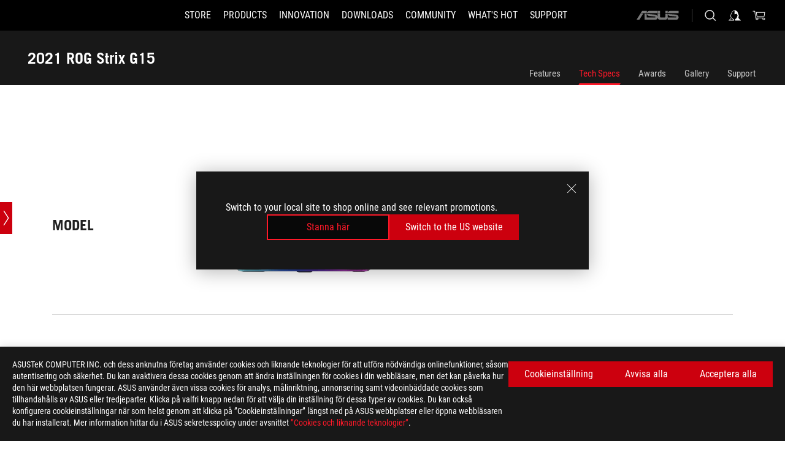

--- FILE ---
content_type: text/html; charset=utf-8
request_url: https://rog.asus.com/se/laptops/rog-strix/2021-rog-strix-g15-series/spec/
body_size: 43898
content:
<!doctype html>
<html data-n-head-ssr dir="ltr" lang="sv-se" data-n-head="%7B%22dir%22:%7B%22ssr%22:%22ltr%22%7D,%22lang%22:%7B%22ssr%22:%22sv-se%22%7D%7D">
  <head >
    <meta data-n-head="ssr" charset="utf-8"><meta data-n-head="ssr" name="viewport" content="width=device-width, initial-scale=1.0"><meta data-n-head="ssr" name="robots" content="index"><meta data-n-head="ssr" name="robots" content="index"><meta data-n-head="ssr" data-hid="description" name="description" content="Focused firepower in the ROG Strix G15 streamlines and elevates the core Windows 10 Pro gaming experience. Featuring up to a powerful AMD Ryzen™ 9 (H) CPU and GeForce RTX™ 3070 GPU, everything from gaming to multitasking is fast and fluid. Go full-throttle on esports speed with an FHD display up to 300Hz/3ms, or immerse in rich detail on the WQHD 165Hz/3ms panel. Both displays support Adaptive-Sync for ultrasmooth gaming visuals. No matter what your gaming needs are, you can achieve your perfect play."><meta data-n-head="ssr" data-hid="og:title" property="og:title" content="2021 ROG Strix G15 G513 | Gaming Laptops｜ROG - Republic of Gamers｜ROG Sweden"><meta data-n-head="ssr" data-hid="og:type" property="og:type" content="website"><meta data-n-head="ssr" data-hid="og:site_name" property="og:site_name" content="@ROG"><meta data-n-head="ssr" data-hid="og:description" property="og:description" content="Focused firepower in the ROG Strix G15 streamlines and elevates the core Windows 10 Pro gaming experience. Featuring up to a powerful AMD Ryzen™ 9 (H) CPU and GeForce RTX™ 3070 GPU, everything from gaming to multitasking is fast and fluid. Go full-throttle on esports speed with an FHD display up to 300Hz/3ms, or immerse in rich detail on the WQHD 165Hz/3ms panel. Both displays support Adaptive-Sync for ultrasmooth gaming visuals. No matter what your gaming needs are, you can achieve your perfect play."><meta data-n-head="ssr" data-hid="og:url" property="og:url" content="https://rog.asus.com/se/laptops/rog-strix/2021-rog-strix-g15-series/spec/"><meta data-n-head="ssr" data-hid="og:image" property="og:image" content="https://dlcdnwebimgs.asus.com/gain/310AE36B-9600-410E-8771-C0FAAB3EF6FC"><meta data-n-head="ssr" data-hid="twitter:title" property="twitter:title" content="2021 ROG Strix G15 G513 | Gaming Laptops｜ROG - Republic of Gamers｜ROG Sweden"><meta data-n-head="ssr" data-hid="twitter:site" property="twitter:site" content="@ROG"><meta data-n-head="ssr" data-hid="twitter:description" property="twitter:description" content="Focused firepower in the ROG Strix G15 streamlines and elevates the core Windows 10 Pro gaming experience. Featuring up to a powerful AMD Ryzen™ 9 (H) CPU and GeForce RTX™ 3070 GPU, everything from gaming to multitasking is fast and fluid. Go full-throttle on esports speed with an FHD display up to 300Hz/3ms, or immerse in rich detail on the WQHD 165Hz/3ms panel. Both displays support Adaptive-Sync for ultrasmooth gaming visuals. No matter what your gaming needs are, you can achieve your perfect play."><meta data-n-head="ssr" data-hid="twitter:card" property="twitter:card" content="summary_large_image"><meta data-n-head="ssr" data-hid="twitter:image" property="twitter:image" content="https://dlcdnwebimgs.asus.com/gain/310AE36B-9600-410E-8771-C0FAAB3EF6FC"><title>2021 ROG Strix G15 G513 | Gaming Laptops｜ROG - Republic of Gamers｜ROG Sweden</title><link data-n-head="ssr" rel="icon" type="image/x-icon" href="/rog/nuxtStatic/img/favicon.ico"><link data-n-head="ssr" rel="preconnect" href="https://dlcdnwebimgs.asus.com"><link data-n-head="ssr" rel="preconnect" href="https://dlcdnrog.asus.com"><link data-n-head="ssr" rel="preconnect" href="https://asus-brand-assistant.asus.com"><link data-n-head="ssr" rel="preconnect" href="https://dlcdnimgs.asus.com"><link data-n-head="ssr" rel="stylesheet" href="/rog/nuxtStatic/css/fontHQ.css"><link data-n-head="ssr" rel="stylesheet" href="https://dlcdnimgs.asus.com/vendor/cookie-banner/css/alert-info_rog.css" type="text/css"><link data-n-head="ssr" rel="stylesheet" href="https://dlcdnimgs.asus.com/vendor/location-reminder/css/locationreminder_rog.css" type="text/css"><link data-n-head="ssr" rel="canonical" href="https://rog.asus.com/se/laptops/rog-strix/2021-rog-strix-g15-series/spec/"><link data-n-head="ssr" rel="canonical" href="https://rog.asus.com/se/laptops/rog-strix/2021-rog-strix-g15-series/spec/"><script data-n-head="ssr" type="text/javascript" src="https://dlcdnrog.asus.com/rog/js/jquery-1.12.4.min.js"></script><script data-n-head="ssr" type="text/javascript">window.AsusAPIConfig = {
          system: "rog",
          websitePath: 'se',
          theme: "rog",
          campaignId: "3f8bcb17-b07f-4992-bcf7-72cdfcf704f9",
          zIndex: 11900,
        }; </script><script data-n-head="ssr" src="" defer></script><script data-n-head="ssr" type="text/javascript">(function (w, d, s, l, i) {
          w[l] = w[l] || [];
          w[l].push({'gtm.start': new Date().getTime(), event: 'gtm.js' });
          var f = d.getElementsByTagName(s)[0],
          j = d.createElement(s),
          dl = l != "dataLayer" ? "&l=" + l : "";
          j.defer = true;
          j.src = "https://www.googletagmanager.com/gtm.js?id=" + i + dl;
          f.parentNode.insertBefore(j, f);
          })(window, document, "script", "dataLayer", "GTM-NJRLM8");
          </script><script data-n-head="nuxt-jsonld" data-hid="nuxt-jsonld-e7bc2a9" type="application/ld+json">[{"@context":"http://schema.org","@type":"Product","name":"2021 ROG Strix G15","image":["https://dlcdnwebimgs.asus.com/gain/310AE36B-9600-410E-8771-C0FAAB3EF6FC","https://dlcdnwebimgs.asus.com/gain/310AE36B-9600-410E-8771-C0FAAB3EF6FC"],"description":"Focused firepower in the ROG Strix G15 streamlines and elevates the core Windows 10 Pro gaming experience. Featuring up to a powerful AMD Ryzen™ 9 (H) CPU and GeForce RTX™ 3070 GPU, everything from gaming to multitasking is fast and fluid. Go full-throttle on esports speed with an FHD display up to 300Hz/3ms, or immerse in rich detail on the WQHD 165Hz/3ms panel. Both displays support Adaptive-Sync for ultrasmooth gaming visuals. No matter what your gaming needs are, you can achieve your perfect play.","brand":{"@type":"Brand","name":"ROG"},"offers":{"@type":"Offer","priceCurrency":"SEK","price":"","availability":"https://schema.org/InStock"}},{"@context":"http://schema.org","@type":"BreadcrumbList","itemListElement":[{"@type":"ListItem","position":1,"name":"LAPTOPS","item":"https://rog.asus.com/se/laptops-group/"},{"@type":"ListItem","position":2,"name":"LAPTOPS FILTER","item":"https://rog.asus.com/se/laptops-group/allmodels/"},{"@type":"ListItem","position":3,"name":"2021 ROG STRIX G15","item":"https://rog.asus.com/se/laptops/rog-strix/2021-rog-strix-g15-series/"},{"@type":"ListItem","position":4,"name":"SPEC","item":"https://rog.asus.com/se/laptops/rog-strix/2021-rog-strix-g15-series/spec/"}]}]</script><link rel="stylesheet" href="/_nuxt/b63d011111241.css"><link rel="stylesheet" href="/_nuxt/466cf11111241.css"><link rel="stylesheet" href="/_nuxt/06bdc11111241.css"><link rel="stylesheet" href="/_nuxt/07c8f11111241.css"><link rel="stylesheet" href="/_nuxt/9b2ad11111241.css"><link rel="stylesheet" href="/_nuxt/1661911111241.css"><link rel="stylesheet" href="/_nuxt/035df11111241.css"><link rel="stylesheet" href="/_nuxt/3bfdc11111241.css"><link rel="stylesheet" href="/_nuxt/044d611111241.css"><link rel="stylesheet" href="/_nuxt/1cd4d11111241.css"><link rel="stylesheet" href="/_nuxt/cadb311111241.css">
  </head>
  <body id="rogProduct" data-n-head="%7B%22id%22:%7B%22ssr%22:%22rogProduct%22%7D%7D">
    <div data-server-rendered="true" id="__nuxt"><div class="PageLoading__loadingContainer__LnxUq PageLoading__isLeave__YZea2"><i class="PageLoading__loadingIcon__Rr9iJ"></i></div><div id="__layout"><div id="defaultWrapper" data-dirtype="ltr" class="rogApp se default__defaultWrapper__ku4fA"><noscript><iframe src="//www.googletagmanager.com/ns.html?id=GTM-NJRLM8" height="0" width="0" style="display:none;visibility:hidden"></iframe></noscript> <div><div dir="ltr" class="newHeader Header__headerWrapper__4ipKk Header__upscrolled__V-ogp Header__noSticky__kZaPC"><div class="Header__headerContainer__-AktX"><header aria-label="rog header" class="robotoFont Header__header__iNAJ6"><a aria-label="ROG - Republic of Gamers" href="/" id="rogLogo" class="Header__rogLogo__LY-pL"><div class="Header__rogLogoIcon__SUCq+"><svg xmlns="http://www.w3.org/2000/svg" viewBox="0 0 200 37" svg-inline role="presentation" focusable="false"><path d="M22.2 29.1c.8.5 1.6 1 2.4 1.4 8.6 3.8 21.3 6.1 23.7 5.3C55 33.6 62.5 19.5 64.8 13c0 0-7 2.8-14.1 6.1-5.9 2.8-12.4 6-12.4 6l16.5-5s-4.4 10.4-10.2 11.6c-5.8 1.2-16-2.9-16-2.9.8-.7 11.6-8.6 36.8-18.9 1.1-.8 1.8-2.1 2-3.4-5.8.6-11.4 2.3-16.7 4.8-10.6 5-28.5 17.8-28.5 17.8zM3.8 24c1.8 2.3 9.2 4.2 10.2 4.4-4.6-3.2-14-12-14-12 1 2.7 2.3 5.2 3.8 7.6z"></path><path d="M25.6 22.9C30.5 19.3 47.9 4.6 64.7.6c0 0-8.8-1.4-21.3 2.5-4.5 1.4-11 7.7-23.1 19.4-1.6.9-7.5-2.5-10.9-4.1 0 0 5.6 8.9 7.6 11.5 3 4.1 8.5 6.5 8.5 6.5-.5-.5-4.3-4.5-5.4-6.8-.7-1.1.1-2.7 5.5-6.7zM127.9 6.8h-3v8.9h-5.6V6.8h-3v10.4h11.6zM152.9 15.6h-7.5V6.8h-3.1v10.4h9.2zM154.2 6.8h3.1v10.4h-3.1zM191.7 8.3h6.9l1.4-1.5h-11.4v10.4h3.1v-5.1h6.7l1.2-1.6h-7.9zM106.6 13.8h8.3V7.6c0-.4-.3-.8-.7-.8h-10.7v10.3h3.1v-3.3zm0-5.5h5c.1 0 .3 0 .3.5v3.5h-5.3v-4zM140.7 10.8h-.9v-3c0-.6-.3-1-.8-1h-9.7v10.4h11.3l.1-6.4zm-3.1 4.8h-5.2v-3.3h5.2v3.3zm0-4.8h-5.2V8.3h4.9c.3 0 .3.4.3.5v2zM100.5 8.3l1.6-1.5H90.5v10.3h11.6l-1.6-1.5h-6.9v-2.8h7.8v-1.7h-7.8V8.3zM162 8.3h7l1.5-1.5h-11.6v10.3H169l1.5-1.5H162zM154 24.5l1.3-1.5h-11.8v5.6h8.5v3.1h-8.9l1.9 1.6h10.2V27h-8.6v-2.5zM100.6 23h-11v10.3h3.1v-4.4h5.5v4.4h3.1v-9.4c.1-.4-.2-.8-.7-.9zm-2.4 4.4h-5.4v-2.9h5.1c.3 0 .3.3.3.5v2.4zM127.2 24.5l1.6-1.5h-11.7v10.3h11.7l-1.6-1.5h-7V29h7.9v-1.7h-7.9v-2.8zM86.4 24.6L88 23H75.8v10.3h11.8v-5.6h-3.1v4.1H79v-7.2zM103 23v10.4h3.2v-6l3 2.1 3.1-2.1v6h3.1V23l-6.2 4.1zM141.8 28.9v-5c0-.5-.3-1-.8-1h-11.2v10.4h3.1v-8.8h5.4c.3 0 .3.3.3.5v2h-5.1l5.6 6.3h3.7l-3.9-4.4h2.9zM88.7 14.1V7.8c0-.5 0-1-.6-1H75.8V14l3.2 3.5V8.3h6c.4 0 .5.1.5.5v3.3h-5.3l8.5 8.9v-3.5L85.5 14h3.2zM186.1 6.8h-10.5v7.5l2.5 2.9h8.7V7.6c0-.4-.3-.8-.7-.8zm-2.4 8.8h-3.3l-1.7-2V8.3h5v7.3z"></path></svg></div></a> <div class="Header__accessibility__Wa+tY"><div class="orb-skip-links"><span>Accessibility links</span> <ul><li><a href="#rogContent" aria-label="Skip to content">Skip to content</a></li> <li><a aria-label="Accessibility Help" href="https://www.asus.com/se/content/Accessibility-Policy/">Accessibility Help</a></li> <li><a href="#rogMenu" aria-label="Skip to Menu">Skip to Menu</a></li> <li><a href="#rogFooter" aria-label="ASUS Footer">ASUS Footer</a></li></ul></div></div> <nav class="Header__headerNav__9MLbL"><div aria-label="Menu" role="button" tabindex="0" class="Header__headerBurger__sqASp"><span class="Header__rogBurger__di8FM"><svg width="24" height="24" viewBox="0 0 24 24" fill="none" xmlns="http://www.w3.org/2000/svg" svg-inline alt="close" role="presentation" focusable="false"><path fill-rule="evenodd" clip-rule="evenodd" d="M20 6H4v1h16V6zm0 5.5H4v1h16v-1zM4 17h16v1H4v-1z" fill="#fff"></path></svg></span></div> <div class="mobileMenu Header__headerMenu__lncT7"><!----> <ul aria-hidden="true" class="Header__userListMobile__Xz0G0"><li class="Header__userMobileListTitle__HY03J"><svg xmlns="http://www.w3.org/2000/svg" data-name="圖層 1" viewBox="0 0 32 32" role="button" aria-label="go back" svg-inline alt="left" focusable="false"><path d="M8.93 13.77L22.94 0v6.7l-9.18 8.94 9.18 9.66V32L8.93 17.51l-1.87-1.87 1.87-1.87z"></path></svg> <p>USER</p></li> <!----> <li><ul role="list" class="Header__accountLinkSection__-4tgi"><li role="none" style="display:;"><a aria-label="My ROG Elite Rewards" href="https://rog.asus.com/elite/">
                    My ROG Elite Rewards
                  </a> <!----></li><li role="none" style="display:;"><a aria-label="Mitt konto" href="https://account.asus.com/overview.aspx?login_background=general_black">
                    Mitt konto
                  </a> <!----></li><li role="none" style="display:;"><a aria-label="Visa min beställning" href="https://estore.asus.com/se/rog/sales/guest/form/">
                    Visa min beställning
                  </a> <!----></li><li role="none" style="display:;"><a aria-label="Min önskelista" href="https://estore.asus.com/se/rog/wishlist/">
                    Min önskelista
                  </a> <!----></li><li role="none" style="display:;"><a aria-label="Vanliga frågor" href="https://estore.asus.com/se/rog/shopping-faqs">
                    Vanliga frågor
                  </a> <!----></li> <!----></ul></li></ul> <ol role="list" class="headerMenuList Header__headerMenuList__jpBKd"><li role="listitem" class="headerItem Header__menuList__61wq5"><a id="rogMenu" aria-label="STORE" href="https://www.asus.com/se/store" target="_blank" rel="noopener noreferrer" class="Header__noArrow__bv8YA"><span class="menuItem">STORE</span></a> <!----></li><li role="listitem" class="headerItem Header__menuList__61wq5"><div tabindex="0" aria-haspopup="true" id="rogMenu1" class="Header__menuItem__yvKxM"><span class="menuItem">Products</span> <div class="Header__isMobileArrow__8hwJn"><svg width="16" height="16" viewBox="0 0 16 16" fill="none" xmlns="http://www.w3.org/2000/svg" svg-inline role="none" alt="right" focusable="false"><path d="M12.733 8l-6.666 6.667H3.333L10 8 3.333 1.333h2.734L12.733 8z" fill="#181818"></path></svg></div></div> <!----></li><li role="listitem" class="headerItem Header__menuList__61wq5"><div tabindex="0" aria-haspopup="true" id="rogMenu2" class="Header__menuItem__yvKxM"><span class="menuItem">Innovation</span> <div class="Header__isMobileArrow__8hwJn"><svg width="16" height="16" viewBox="0 0 16 16" fill="none" xmlns="http://www.w3.org/2000/svg" svg-inline role="none" alt="right" focusable="false"><path d="M12.733 8l-6.666 6.667H3.333L10 8 3.333 1.333h2.734L12.733 8z" fill="#181818"></path></svg></div></div> <!----></li><li role="listitem" class="headerItem Header__menuList__61wq5"><div tabindex="0" aria-haspopup="true" id="rogMenu3" class="Header__menuItem__yvKxM"><span class="menuItem">Downloads</span> <div class="Header__isMobileArrow__8hwJn"><svg width="16" height="16" viewBox="0 0 16 16" fill="none" xmlns="http://www.w3.org/2000/svg" svg-inline role="none" alt="right" focusable="false"><path d="M12.733 8l-6.666 6.667H3.333L10 8 3.333 1.333h2.734L12.733 8z" fill="#181818"></path></svg></div></div> <!----></li><li role="listitem" class="headerItem Header__menuList__61wq5"><div tabindex="0" aria-haspopup="true" id="rogMenu4" class="Header__menuItem__yvKxM"><span class="menuItem">COMMUNITY</span> <div class="Header__isMobileArrow__8hwJn"><svg width="16" height="16" viewBox="0 0 16 16" fill="none" xmlns="http://www.w3.org/2000/svg" svg-inline role="none" alt="right" focusable="false"><path d="M12.733 8l-6.666 6.667H3.333L10 8 3.333 1.333h2.734L12.733 8z" fill="#181818"></path></svg></div></div> <!----></li><li role="listitem" class="headerItem Header__menuList__61wq5"><div tabindex="0" aria-haspopup="true" id="rogMenu5" class="Header__menuItem__yvKxM"><span class="menuItem">What's HOT</span> <div class="Header__isMobileArrow__8hwJn"><svg width="16" height="16" viewBox="0 0 16 16" fill="none" xmlns="http://www.w3.org/2000/svg" svg-inline role="none" alt="right" focusable="false"><path d="M12.733 8l-6.666 6.667H3.333L10 8 3.333 1.333h2.734L12.733 8z" fill="#181818"></path></svg></div></div> <!----></li><li role="listitem" class="headerItem Header__menuList__61wq5"><a id="rogMenu6" aria-label="Support" href="https://rog.asus.com/se/support" target="_blank" rel="noopener noreferrer" class="Header__noArrow__bv8YA"><span class="menuItem">Support</span></a> <!----></li> <li role="listitem"><a aria-label="ASUS" href="https://www.asus.com/se/" class="Header__mobileAsusLogo__UzZfj"><svg xmlns="http://www.w3.org/2000/svg" width="71.418" height="15.556" viewBox="0 0 71.418 15.556" svg-inline alt="asus" role="presentation" focusable="false"><g data-name="组件 69 – 1"><path fill="#797979" stroke="rgba(0,0,0,0)" stroke-miterlimit="10" d="M52.803 15.056l.009-3.84h13.593a1.609 1.609 0 00.649-.183.818.818 0 00.256-.578c0-.737-.613-.769-.921-.785l-9.882-.815A4.615 4.615 0 0154.3 7.812a3.758 3.758 0 01-1.271-2.052s12.766.746 14.184.877a4.359 4.359 0 013.618 3.351 6.077 6.077 0 01-.022 1.57 4.233 4.233 0 01-4.008 3.5zm-12.767-.017l-.354-.025a4.216 4.216 0 01-3.621-3.534v-.609a5.825 5.825 0 01-.077.656 4.261 4.261 0 01-3.52 3.5h-18.3v-9.8l3.8.276v5.738h13.688a.768.768 0 00.807-.74c.007-.738-.562-.814-.864-.828 0 0-9.444-.774-9.782-.806a4.988 4.988 0 01-2.284-1.074 3.976 3.976 0 01-1.2-2.258s12.694 1 14.119 1.129c2.392.221 3.494 2.753 3.59 3.327 0 0 .008.059.015.164V4.642l3.881.278v5.078a1.23 1.23 0 001.119 1.273h6.6a1.264 1.264 0 001.267-1.285v-4.46l3.843.227v5.358c0 3.627-3.817 3.931-3.817 3.931zM.918 15.021L7.651 4.597l4.341.458-6.472 9.966zM52.803 4.363v-.311a5.491 5.491 0 01.973-2A4.27 4.27 0 0156.918.5h14v3.866zm-3.937 0V.519h3.909v3.844zm-12.844 0V.519h3.912v3.844zm-28.216 0s1.589-2.59 1.983-3.1a1.682 1.682 0 011.4-.738h6.946v3.527a5.5 5.5 0 01.977-2A4.252 4.252 0 0122.253.496h13.086v3.863z" data-name="联合 1"></path></g></svg></a></li></ol> <!----></div></nav> <div class="Header__iconBlock__WQh2q"><div class="Header__asusLogo__I7sul"><a aria-label="ASUS" href="https://www.asus.com/se/"><svg xmlns="http://www.w3.org/2000/svg" width="71.418" height="15.556" viewBox="0 0 71.418 15.556" svg-inline alt="asus" role="none" focusable="false"><g data-name="组件 69 – 1"><path fill="#797979" stroke="rgba(0,0,0,0)" stroke-miterlimit="10" d="M52.803 15.056l.009-3.84h13.593a1.609 1.609 0 00.649-.183.818.818 0 00.256-.578c0-.737-.613-.769-.921-.785l-9.882-.815A4.615 4.615 0 0154.3 7.812a3.758 3.758 0 01-1.271-2.052s12.766.746 14.184.877a4.359 4.359 0 013.618 3.351 6.077 6.077 0 01-.022 1.57 4.233 4.233 0 01-4.008 3.5zm-12.767-.017l-.354-.025a4.216 4.216 0 01-3.621-3.534v-.609a5.825 5.825 0 01-.077.656 4.261 4.261 0 01-3.52 3.5h-18.3v-9.8l3.8.276v5.738h13.688a.768.768 0 00.807-.74c.007-.738-.562-.814-.864-.828 0 0-9.444-.774-9.782-.806a4.988 4.988 0 01-2.284-1.074 3.976 3.976 0 01-1.2-2.258s12.694 1 14.119 1.129c2.392.221 3.494 2.753 3.59 3.327 0 0 .008.059.015.164V4.642l3.881.278v5.078a1.23 1.23 0 001.119 1.273h6.6a1.264 1.264 0 001.267-1.285v-4.46l3.843.227v5.358c0 3.627-3.817 3.931-3.817 3.931zM.918 15.021L7.651 4.597l4.341.458-6.472 9.966zM52.803 4.363v-.311a5.491 5.491 0 01.973-2A4.27 4.27 0 0156.918.5h14v3.866zm-3.937 0V.519h3.909v3.844zm-12.844 0V.519h3.912v3.844zm-28.216 0s1.589-2.59 1.983-3.1a1.682 1.682 0 011.4-.738h6.946v3.527a5.5 5.5 0 01.977-2A4.252 4.252 0 0122.253.496h13.086v3.863z" data-name="联合 1"></path></g></svg> <span class="sr-only">ASUS home logo</span></a></div> <button id="searchButton" tabindex="0" aria-haspopup="true" aria-label="Search, type and press enter to search" class="searchButton Header__searchButton__NyfWa" style="display:;"><svg width="24" height="24" viewBox="0 0 24 24" fill="none" xmlns="http://www.w3.org/2000/svg" role="none" svg-inline alt="search" focusable="false"><g clip-path="url(#clip0_928_570)"><path fill-rule="evenodd" clip-rule="evenodd" d="M16.045 16.645a7.5 7.5 0 11.707-.707l4.254 4.254-.707.707-4.254-4.254zm-.342-1.049A6.5 6.5 0 106.51 6.404a6.5 6.5 0 009.193 9.192z" fill="#fff"></path></g><defs><clipPath id="clip0_928_570"><path fill="#fff" d="M0 0h24v24H0z"></path></clipPath></defs></svg></button> <!----> <div class="headerPersonalBlock__personalWrapper__N2xAS"><button id="personMenuButton" aria-haspopup="true" aria-controls="personMenu" type="button" aria-label="Account Manager byundefined" tabindex="0" class="userButton headerPersonalBlock__accountButton__y2X2l headerPersonalBlock__isLogin__zviqO"><svg width="24" height="24" viewBox="0 0 24 24" fill="none" xmlns="http://www.w3.org/2000/svg" svg-inline alt="user" role="presentation" focusable="false" class="svg-icon"><path d="M12.613 18.28v2.1H22l-4.009-4.009.7-3.982v-.1c-.484-1.44-2.1-6.195-2.783-6.846a18.386 18.386 0 00-3.701-1.874L12 3.5l-.17.069A18.393 18.393 0 008.13 5.443c-.69.651-2.89 5.848-3.32 6.88l-.063.139 1.235 3.939L2 20.383h8.886V18.53l-2.873-1.718-.442.739 2.448 1.452v.507H4.094l2.795-3.123-1.215-4.121a50.59 50.59 0 012.97-6.447 15.671 15.671 0 013.107-1.614V10.304l3.332-.868c.633.85 1.17 1.766 1.6 2.733l-1.587 4.425-2.483 1.686z" fill="#F7F7F7"></path></svg> <img aria-hidden="" src="" alt="user" style="display:none;"></button> <!----></div> <div class="MiniCart__bagWrapper__gKdgC"><button aria-label="0 items in shopping cart" tabindex="0" aria-haspopup="true" class="bagButton MiniCart__bagButton__21a47"><svg width="24" height="24" viewBox="0 0 24 24" fill="none" xmlns="http://www.w3.org/2000/svg" svg-inline alt="bag" role="presentation" focusable="false" class="svg-icon"><path fill-rule="evenodd" clip-rule="evenodd" d="M4.22 5.79l1.57 11.06h.806A2.078 2.078 0 008.38 20a2.078 2.078 0 001.783-3.153l7.428-.006A2.078 2.078 0 0019.37 20c1.149 0 2.079-.93 2.079-2.08 0-1.113-.871-2.02-1.97-2.077v-.003h-.124l-10.787.008a2.114 2.114 0 00-.381 0l-1.528.002L5.09 4.79H1.5v1h2.72zm14.07 12.13c0-.597.485-1.075 1.071-1.08h.017a1.075 1.075 0 011.072 1.08c0 .6-.48 1.08-1.08 1.08-.6 0-1.08-.48-1.08-1.08zM8.247 16.848h.266c.536.065.947.517.947 1.072 0 .6-.48 1.08-1.08 1.08-.6 0-1.08-.48-1.08-1.08 0-.554.418-1.006.947-1.072zM19.56 13.24l.77-5.37H7.89l.77 5.37h10.9zM6.74 6.87h14.73l-1.05 7.37H7.79L6.74 6.87z" fill="#F2F2F2"></path></svg> <!----></button> <div class="bagDropdownMenu MiniCart__bagDropdownMenu__nOEHD MiniCart__desktopBagDropdownMenu__EsRdY" style="left:auto;right:-20px;"><button aria-label="close button" tabindex="0" type="button" class="MiniCart__closeButton__U43ii"><svg width="24" height="24" viewBox="0 0 24 24" fill="none" xmlns="http://www.w3.org/2000/svg" svg-inline alt="close" role="presentation" focusable="false"><path fill-rule="evenodd" clip-rule="evenodd" d="M4.647 5.353l.707-.707L12 11.293l6.646-6.647.708.707L12.708 12l6.647 6.647-.708.707-6.646-6.647-6.647 6.647-.707-.707L11.293 12 4.647 5.353z" fill="#181818"></path></svg></button> <div class="MiniCart__emptyText__luCEA"><p class="MiniCart__title__+qNaA">Du har inga produkter i din kundvagn.</p> <!----></div></div> <div class="bagDropdownMenu MiniCart__bagDropdownMenu__nOEHD MiniCart__mobileBagDropdownMenu__DVJE2" style="left:auto;right:-20px;"><button aria-label="close button" tabindex="0" type="button" class="MiniCart__closeButton__U43ii"><svg xmlns="http://www.w3.org/2000/svg" data-name="圖層 1" viewBox="0 0 32 32" svg-inline alt="close" role="presentation" focusable="false"><path d="M28 5.41L26.59 4 16 14.59 5.41 4 4 5.41 14.59 16 4 26.59 5.41 28 16 17.41 26.59 28 28 26.59 17.41 16 28 5.41z"></path></svg></button> <div class="MiniCart__emptyText__luCEA"><p class="MiniCart__title__+qNaA">Du har inga produkter i din kundvagn.</p> <p><a href="">  </a></p></div></div></div></div></header> <!----></div></div></div> <main class="layout"><div class="SeriesHome__productSeriesLayout__0MdrU"><!----> <div class="productOverview"><div role="main" class="product-content Product__productContent__HKTN1 Product__spec__VZHt5"><div id="productTabBarContainer" class="productTabBarContainer ProductTabBar__productTabBarContainer__O9P3C ProductTabBar__noPrice__wQ7fE"><div class="ProductTabBar__productTabBarWrapper__NkfAp"><div class="ProductTabBar__productInfo__kijFw"><a href="https://rog.asus.com/se/laptops/rog-strix/2021-rog-strix-g15-series/" class="ProductTabBar__productName__2TSo7"><h1>2021 ROG Strix G15 </h1> <span class="sr-only">- Tech Specs</span></a> <div class="ProductTabBar__productRatingContent__nNUYh" style="display:none;"><div style="display:none;"><div id="ratingText" data-bv-show="inline_rating" data-bv-set="false" data-bv-product-id=""></div></div></div> <!----> <div class="ProductTabBar__productTabLowPriceTextDesktop__iJxVk ProductTabBar__mobile__JCkq0" style="display:none;"><p>The lowest price from 30 days before the promotion:</p> <p class="ProductTabBar__lowHistoryPrice__t-JUg">
              
            </p></div> <!----></div> <div class="ProductTabBar__productTabBarList__7JGkm"><div class="ProductTabBar__productTabWrapper__wiiO+"><!----> <!----> <!----> <div class="ProductTabBar__productTabLowPriceTextDesktop__iJxVk ProductTabBar__desktop__0i140" style="display:none;"><p>The lowest price from 30 days before the promotion:</p> 
            <p class="ProductTabBar__lowHistoryPrice__t-JUg">
              
            </p></div> <div class="ProductTabBar__productTabDesktop__Al-sY"><div class="ProductTabBar__productTabBarBottom__AnMuB"><ul role="list" class="tabList"><li class="tabItem"><a href="/se/laptops/rog-strix/2021-rog-strix-g15-series/" id="rogContent">Features</a></li><li class="tabItem ProductTabBar__active__N4qFo"><a href="/se/laptops/rog-strix/2021-rog-strix-g15-series/spec/" id="tabItemLink_1">Tech Specs</a></li><li class="tabItem"><a href="/se/laptops/rog-strix/2021-rog-strix-g15-series/award/" id="tabItemLink_2">Awards</a></li><li class="tabItem"><a href="/se/laptops/rog-strix/2021-rog-strix-g15-series/gallery/" id="tabItemLink_3">Gallery</a></li><li class="tabItem"><a href="/se/laptops/rog-strix/2021-rog-strix-g15-series/helpdesk/" id="tabItemLink_4">Support</a></li> <!----></ul></div></div></div></div></div> <div class="ProductTabBar__productFullMenuMobile__S2P4+"><button tabindex="0" aria-label="show mobile tab list" class="ProductTabBar__mobileFullMenuButton__YjpKG"><span>
          MENU
        </span> <svg width="12" height="12" viewBox="0 0 12 12" fill="none" xmlns="http://www.w3.org/2000/svg" svg-inline focusable="false" aria-hidden="true" alt="triangle down" role="presentation"><path d="M1 4l5 6 5-6H1z" fill="#fff"></path></svg></button></div> <div aria-hidden="true" class="ProductTabBar__mobileTabList__OFkOO" style="height:0px;"><ul><li tabindex="-1" class="tabItem firstTabItem"><!----> <div class="ProductTabBar__firstTabItemMobile__eKv82"><span>
                  Features
                </span></div> <ul class="ProductTabBar__subTabListMobile__mrIWV" style="height:0px;"><li tabindex="-1" class="tabItem firstTabItem ProductTabBar__firstTabItem__FE3gO"><span>
                    Features
                  </span></li> </ul></li> <li tabindex="-1" class="tabItem ProductTabBar__mobileTabItem__KF1TS ProductTabBar__active__N4qFo"><span>
                Tech Specs
              </span></li><li tabindex="-1" class="tabItem ProductTabBar__mobileTabItem__KF1TS"><span>
                Awards
              </span></li><li tabindex="-1" class="tabItem ProductTabBar__mobileTabItem__KF1TS"><span>
                Gallery
              </span></li><li tabindex="-1" class="tabItem ProductTabBar__mobileTabItem__KF1TS"><span>
                Support
              </span></li></ul></div></div> <!----> <div style="position:relative;"><div class="ProductSpec__productSpecContainer__qXSLz"><!----> <div class="ProductSpec__pointSlideBar__JxBxG ProductSpec__one__vl3E9"><button aria-label="Open point slide bar" class="ProductSpec__pointSlideBarMobileButton__Z5vJa"><svg xmlns="http://www.w3.org/2000/svg" width="72" height="72" viewBox="0 0 72 72" svg-inline alt="pin" role="presentation" focusable="false"><defs><clipPath id="a"><path data-name="矩形 11055" transform="translate(-11812 4633)" d="M0 0h72v72H0z" fill="none"></path></clipPath></defs><g data-name="icon-arrow-big" transform="translate(11812 -4633)" clip-path="url(#a)"><path data-name="联合 614" d="M-11787 4697l18-28h4l-18 28zm18-28l-18-28h4l18 28z" fill="#fff"></path></g></svg></button> <ul><li><span class="ProductSpec__circle__hL54l ProductSpec__active__ATdlV"></span> <label for class="ProductSpec__activeName__u235b">Operativsystem</label></li><li><span class="ProductSpec__circle__hL54l"></span> <label for>Processor</label></li><li><span class="ProductSpec__circle__hL54l"></span> <label for>Grafik</label></li><li><span class="ProductSpec__circle__hL54l"></span> <label for>Skärm</label></li><li><span class="ProductSpec__circle__hL54l"></span> <label for>Minne</label></li><li><span class="ProductSpec__circle__hL54l"></span> <label for>Lagring</label></li><li><span class="ProductSpec__circle__hL54l"></span> <label for>Expansion Slots (includes used)</label></li><li><span class="ProductSpec__circle__hL54l"></span> <label for>I/O-portar</label></li><li><span class="ProductSpec__circle__hL54l"></span> <label for>Tangentbord och pekplatta</label></li><li><span class="ProductSpec__circle__hL54l"></span> <label for>Ljud</label></li><li><span class="ProductSpec__circle__hL54l"></span> <label for>Nätverk och kommunikation</label></li><li><span class="ProductSpec__circle__hL54l"></span> <label for>Batteri</label></li><li><span class="ProductSpec__circle__hL54l"></span> <label for>Strömförsörjning</label></li><li><span class="ProductSpec__circle__hL54l"></span> <label for>AURA SYNC</label></li><li><span class="ProductSpec__circle__hL54l"></span> <label for>Enhetsbelysning</label></li><li><span class="ProductSpec__circle__hL54l"></span> <label for>Vikt</label></li><li><span class="ProductSpec__circle__hL54l"></span> <label for>Mått (W x D x H)</label></li><li><span class="ProductSpec__circle__hL54l"></span> <label for>Microsoft Office</label></li><li><span class="ProductSpec__circle__hL54l"></span> <label for>Xbox Game Pass</label></li><li><span class="ProductSpec__circle__hL54l"></span> <label for>Säkerhet</label></li><li><span class="ProductSpec__circle__hL54l"></span> <label for>Anmärkning</label></li></ul></div> <div class="ProductSpec__productSpecWrapper__RyX7U ProductSpec__productSpecWrapperSingle__gYVJt"><div class="ProductSpec__buttonLeftSticky__G0qwW"><button tabindex="0" type="button" aria-label="Prev slide" class="ProductSpec__prevProductSpec__4WHbH" style="display:none;"><svg xmlns="http://www.w3.org/2000/svg" width="72" height="72" viewBox="0 0 72 72" svg-inline alt="slide Prev" role="presentation" focusable="false"><defs><clipPath id="a"><path data-name="矩形 11055" transform="translate(-11812 4633)" d="M0 0h72v72H0z" fill="none"></path></clipPath></defs><g data-name="icon-arrow-big" transform="translate(11812 -4633)" clip-path="url(#a)"><path data-name="联合 614" d="M-11787 4697l18-28h4l-18 28zm18-28l-18-28h4l18 28z" fill="#fff"></path></g></svg></button></div> <div class="specContent ProductSpec__productSpecItemsContent__cSdVA"><!----> <div class="ProductSpec__productSpecItems__I5xGS ProductSpec__productSpecSingleItem__Z3VjR"><div class="ProductSpecSingle__productSpecItem__+s6Wv ProductSpecSingle__single__rxgC+"><div class="ProductSpecSingle__productSpecItemRowTop__z6oda"><h2 class="ProductSpecSingle__productSpecItemTitle__HKAZq">
      Model
    </h2> <div class="ProductSpecSingle__productSpecItemRowTopContent__cbXP2"><div class="ProductStock__tagContainer__bgf0t ProductStock__isSpec__zjWUK ProductStock__single__jHNeU"><!----></div> <div class="ProductSpecSingle__productSpecItemImage__dtblM ProductSpecSingle__isECSite__zfoop"><img src="https://dlcdnwebimgs.asus.com/gain/E33DEC7F-15FE-4DD0-AF29-D8066190A596/w250/fwebp" alt loading="lazy" role="presentation" style="display:;"> <div class="ProductSpecSingle__specProductItemNoImage__qlvV5" style="display:none;"><svg xmlns="http://www.w3.org/2000/svg" data-name="圖層 1" viewBox="0 0 32 32" svg-inline alt="no image" role="presentation" focusable="false"><path d="M0 5.3v21.4h32V5.3zm13.9 12.12l4.34 3.11 6.86-7.27L29.86 18v6.6H7.41zm4.07.3l-4.37-3.14-9.07 10h-2.4V7.43h27.74V15L25 10.21z"></path><path d="M6.85 8.19a4 4 0 104 4 4 4 0 00-4-4zm0 2.13A1.83 1.83 0 115 12.15a1.83 1.83 0 011.85-1.83z"></path></svg></div></div></div> <div class="ProductSpecSingle__productSpecItemRowTopPrice__z-a2u ProductSpecSingle__isPrice__GygGL"><div class="ProductSpecSingle__productSpecNameSingle__r6z+6"><p class="ProductSpecSingle__specProductName__bl-tB ProductSpecSingle__mktName__vscgK">2021 ROG Strix G15 </p> <p class="ProductSpecSingle__specProductName__bl-tB">G513QR-HF035T</p></div> <div class="ProductSpecSingle__modelProductButtonContent__3cuBN"><div data-id="90NR0562-M05820" class="ProductSpecPrice__specPriceWrapper__BkpWT ProductSpecPrice__single__dupNG"><!----> <div class="specPriceContent" style="display:none;"><div class="ProductSpecPrice__specPriceInner__rpa99 ProductSpecPrice__specWtbInner__JedTJ ProductSpecPrice__specPriceInnerHeight__UrtGI" style="display:;"><div class="ProductSpecPrice__skuProductRatingContent__WFd5K ProductSpecPrice__singleSpec__ADsTq"><div style="display:;"><div data-bv-show="inline_rating" data-bv-product-id="ROG_S_90NR0562-M05820_P"></div></div></div> <div></div> <div></div> <div class="ProductSpecPrice__specPriceBox__GCmd4"><!----></div></div> <div class="ProductSpecPrice__specPriceInner__rpa99 ProductSpecPrice__specPriceInnerHeight__UrtGI ProductSpecPrice__single__dupNG" style="display:none;"><div class="ProductSpecPrice__skuProductRatingContent__WFd5K ProductSpecPrice__singleSpec__ADsTq"><div style="display:;"><div data-bv-show="inline_rating" data-bv-product-id="ROG_S_90NR0562-M05820_P"></div></div></div> <span class="ProductSpecPrice__productStartingAt__5XWvg">
        Priserna från ASUS estore startar på</span> <div class="ProductSpecPrice__productHowMuch__mg0-r ProductSpecPrice__specPrice__wCScg ProductSpecPrice__noOriginPrice__zDcF6"><span class="ProductSpecPrice__finallyPriceValue__fUbBJ ProductSpecPrice__specPrice__wCScg"></span> <div class="ProductSpecPrice__originalPrice__X7NPC ProductSpecPrice__showSavePrice__-xLC-"><span class="ProductSpecPrice__savePriceValue__QHngG" style="display:none;">Spara </span> <span class="ProductSpecPrice__originalPriceValue__78gUo" style="display:none;"></span></div> <div class="ProductSpecPrice__productSpecLowPriceText__JfGqN" style="display:none;"><span>The lowest price from 30 days before the promotion:</span> 
            <span class="ProductSpecPrice__lowHistoryPrice__PA-CE">
              
            </span></div> <!----></div> <div class="ProductSpecPrice__specPriceBox__GCmd4 ProductSpecPrice__single__dupNG"><div class="ButtonRed__redFullButton__0lMzl ButtonRed__isSpecButton__yraDR"><a tabindex="0" href="?config=90NR0562-M05820" target="_self" rel="" class="btn ButtonRed__btnRed__SXGza ButtonRed__isFull__6Glcz ButtonRed__maxWidth__D1j8R ButtonRed__specStoreButton__crNM+ ButtonRed__isSpecButton__yraDR"><div class="ButtonRed__inner__U++OE"><!----></div> <div class="ButtonRed__hoverColor__0DIt8"></div></a></div></div></div></div></div></div></div></div> <div><div class="ProductSpecSingle__singleSpecGridRow__+afIj"><div class="ProductSpecSingle__productSpecItemRow__BKwUK"><h2 id="spec0" class="ProductSpecSingle__productSpecItemTitle__HKAZq">Operativsystem</h2> <div class="ProductSpecSingle__productSpecItemContent__oJI5w"><div class="ProductSpecSingle__productSpecListItem__yC8OH"><span class="ProductSpecSingle__descriptionItem__Vhd9j" style="display:none;"></span> <span class="ProductSpecSingle__descriptionItemValue__IVzBl" style="display:;">Windows 10 Home - ASUS rekommenderar Windows 11 Pro för företag</span></div></div></div></div><div class="ProductSpecSingle__singleSpecGridRow__+afIj"><div class="ProductSpecSingle__productSpecItemRow__BKwUK"><h2 id="spec1" class="ProductSpecSingle__productSpecItemTitle__HKAZq">Processor</h2> <div class="ProductSpecSingle__productSpecItemContent__oJI5w"><div class="ProductSpecSingle__productSpecListItem__yC8OH"><span class="ProductSpecSingle__descriptionItem__Vhd9j" style="display:none;"></span> <span class="ProductSpecSingle__descriptionItemValue__IVzBl" style="display:;">AMD Ryzen™ 9 5900HX Mobile Processor (8-core/16-thread, 20MB cache, up to 4.6 GHz max boost)</span></div></div></div></div><div class="ProductSpecSingle__singleSpecGridRow__+afIj"><div class="ProductSpecSingle__productSpecItemRow__BKwUK"><h2 id="spec2" class="ProductSpecSingle__productSpecItemTitle__HKAZq">Grafik</h2> <div class="ProductSpecSingle__productSpecItemContent__oJI5w"><div class="ProductSpecSingle__productSpecListItem__yC8OH"><span class="ProductSpecSingle__descriptionItem__Vhd9j" style="display:none;"></span> <span class="ProductSpecSingle__descriptionItemValue__IVzBl" style="display:;">NVIDIA<sup>®</sup> GeForce RTX™ 3070 Laptop GPU</span></div><div class="ProductSpecSingle__productSpecListItem__yC8OH"><span class="ProductSpecSingle__descriptionItem__Vhd9j" style="display:none;"></span> <span class="ProductSpecSingle__descriptionItemValue__IVzBl" style="display:;">With ROG Boost up to 1660MHz at 115W (130W with Dynamic Boost)</span></div><div class="ProductSpecSingle__productSpecListItem__yC8OH"><span class="ProductSpecSingle__descriptionItem__Vhd9j" style="display:none;"></span> <span class="ProductSpecSingle__descriptionItemValue__IVzBl" style="display:;">8GB GDDR6</span></div><div class="ProductSpecSingle__productSpecListItem__yC8OH"><span class="ProductSpecSingle__descriptionItem__Vhd9j" style="display:none;"></span> <span class="ProductSpecSingle__descriptionItemValue__IVzBl" style="display:none;"></span></div></div></div></div><div class="ProductSpecSingle__singleSpecGridRow__+afIj"><div class="ProductSpecSingle__productSpecItemRow__BKwUK"><h2 id="spec3" class="ProductSpecSingle__productSpecItemTitle__HKAZq">Skärm</h2> <div class="ProductSpecSingle__productSpecItemContent__oJI5w"><div class="ProductSpecSingle__productSpecListItem__yC8OH"><span class="ProductSpecSingle__descriptionItem__Vhd9j" style="display:none;"></span> <span class="ProductSpecSingle__descriptionItemValue__IVzBl" style="display:;">15.6-inch</span></div><div class="ProductSpecSingle__productSpecListItem__yC8OH"><span class="ProductSpecSingle__descriptionItem__Vhd9j" style="display:none;"></span> <span class="ProductSpecSingle__descriptionItemValue__IVzBl" style="display:;">FHD (1920 x 1080) 16:9</span></div><div class="ProductSpecSingle__productSpecListItem__yC8OH"><span class="ProductSpecSingle__descriptionItem__Vhd9j" style="display:none;"></span> <span class="ProductSpecSingle__descriptionItemValue__IVzBl" style="display:;">IPS-level</span></div><div class="ProductSpecSingle__productSpecListItem__yC8OH"><span class="ProductSpecSingle__descriptionItem__Vhd9j" style="display:none;"></span> <span class="ProductSpecSingle__descriptionItemValue__IVzBl" style="display:;">antireflexvisning</span></div><div class="ProductSpecSingle__productSpecListItem__yC8OH"><span class="ProductSpecSingle__descriptionItem__Vhd9j" style="display:;">sRGB:</span> <span class="ProductSpecSingle__descriptionItemValue__IVzBl" style="display:;">100.00%</span></div><div class="ProductSpecSingle__productSpecListItem__yC8OH"><span class="ProductSpecSingle__descriptionItem__Vhd9j" style="display:;">Adobe:</span> <span class="ProductSpecSingle__descriptionItemValue__IVzBl" style="display:;">75.35%</span></div><div class="ProductSpecSingle__productSpecListItem__yC8OH"><span class="ProductSpecSingle__descriptionItem__Vhd9j" style="display:;">Refresh Rate:</span> <span class="ProductSpecSingle__descriptionItemValue__IVzBl" style="display:;">300Hz</span></div><div class="ProductSpecSingle__productSpecListItem__yC8OH"><span class="ProductSpecSingle__descriptionItem__Vhd9j" style="display:;">Response Time:</span> <span class="ProductSpecSingle__descriptionItemValue__IVzBl" style="display:;">3ms</span></div><div class="ProductSpecSingle__productSpecListItem__yC8OH"><span class="ProductSpecSingle__descriptionItem__Vhd9j" style="display:none;"></span> <span class="ProductSpecSingle__descriptionItemValue__IVzBl" style="display:;">Adaptive-Sync</span></div><div class="ProductSpecSingle__productSpecListItem__yC8OH"><span class="ProductSpecSingle__descriptionItem__Vhd9j" style="display:none;"></span> <span class="ProductSpecSingle__descriptionItemValue__IVzBl" style="display:;">Optimus</span></div></div></div></div><div class="ProductSpecSingle__singleSpecGridRow__+afIj"><div class="ProductSpecSingle__productSpecItemRow__BKwUK"><h2 id="spec4" class="ProductSpecSingle__productSpecItemTitle__HKAZq">Minne</h2> <div class="ProductSpecSingle__productSpecItemContent__oJI5w"><div class="ProductSpecSingle__productSpecListItem__yC8OH"><span class="ProductSpecSingle__descriptionItem__Vhd9j" style="display:none;"></span> <span class="ProductSpecSingle__descriptionItemValue__IVzBl" style="display:;">8GB DDR4-3200 SO-DIMM x 2</span></div><div class="ProductSpecSingle__productSpecListItem__yC8OH"><span class="ProductSpecSingle__descriptionItem__Vhd9j" style="display:;">Max kapacitet :</span> <span class="ProductSpecSingle__descriptionItemValue__IVzBl" style="display:;">32GB</span></div></div></div></div><div class="ProductSpecSingle__singleSpecGridRow__+afIj"><div class="ProductSpecSingle__productSpecItemRow__BKwUK"><h2 id="spec5" class="ProductSpecSingle__productSpecItemTitle__HKAZq">Lagring</h2> <div class="ProductSpecSingle__productSpecItemContent__oJI5w"><div class="ProductSpecSingle__productSpecListItem__yC8OH"><span class="ProductSpecSingle__descriptionItem__Vhd9j" style="display:none;"></span> <span class="ProductSpecSingle__descriptionItemValue__IVzBl" style="display:;">1TB M.2 NVMe™ PCIe<sup>®</sup> 3.0 SSD</span></div></div></div></div><div class="ProductSpecSingle__singleSpecGridRow__+afIj"><div class="ProductSpecSingle__productSpecItemRow__BKwUK"><h2 id="spec6" class="ProductSpecSingle__productSpecItemTitle__HKAZq">Expansion Slots (includes used)</h2> <div class="ProductSpecSingle__productSpecItemContent__oJI5w"><div class="ProductSpecSingle__productSpecListItem__yC8OH"><span class="ProductSpecSingle__descriptionItem__Vhd9j" style="display:none;"></span> <span class="ProductSpecSingle__descriptionItemValue__IVzBl" style="display:;">2x DDR4 SO-DIMM slots</span></div><div class="ProductSpecSingle__productSpecListItem__yC8OH"><span class="ProductSpecSingle__descriptionItem__Vhd9j" style="display:none;"></span> <span class="ProductSpecSingle__descriptionItemValue__IVzBl" style="display:;">2x M.2 PCIe</span></div></div></div></div><div class="ProductSpecSingle__singleSpecGridRow__+afIj"><div class="ProductSpecSingle__productSpecItemRow__BKwUK"><h2 id="spec7" class="ProductSpecSingle__productSpecItemTitle__HKAZq">I/O-portar</h2> <div class="ProductSpecSingle__productSpecItemContent__oJI5w"><div class="ProductSpecSingle__productSpecListItem__yC8OH"><span class="ProductSpecSingle__descriptionItem__Vhd9j" style="display:none;"></span> <span class="ProductSpecSingle__descriptionItemValue__IVzBl" style="display:;">1x 3.5mm Combo Audio Jack</span></div><div class="ProductSpecSingle__productSpecListItem__yC8OH"><span class="ProductSpecSingle__descriptionItem__Vhd9j" style="display:none;"></span> <span class="ProductSpecSingle__descriptionItemValue__IVzBl" style="display:;">1x HDMI 2.0b</span></div><div class="ProductSpecSingle__productSpecListItem__yC8OH"><span class="ProductSpecSingle__descriptionItem__Vhd9j" style="display:none;"></span> <span class="ProductSpecSingle__descriptionItemValue__IVzBl" style="display:;">3x USB 3.2 Gen 1 Type-A (data speed up to 5Gbps)</span></div><div class="ProductSpecSingle__productSpecListItem__yC8OH"><span class="ProductSpecSingle__descriptionItem__Vhd9j" style="display:none;"></span> <span class="ProductSpecSingle__descriptionItemValue__IVzBl" style="display:;">1x USB 3.2 Gen 2 Type-C support display / power delivery</span></div><div class="ProductSpecSingle__productSpecListItem__yC8OH"><span class="ProductSpecSingle__descriptionItem__Vhd9j" style="display:none;"></span> <span class="ProductSpecSingle__descriptionItemValue__IVzBl" style="display:;">1x RJ45 LAN port</span></div></div></div></div><div class="ProductSpecSingle__singleSpecGridRow__+afIj"><div class="ProductSpecSingle__productSpecItemRow__BKwUK"><h2 id="spec8" class="ProductSpecSingle__productSpecItemTitle__HKAZq">Tangentbord och pekplatta</h2> <div class="ProductSpecSingle__productSpecItemContent__oJI5w"><div class="ProductSpecSingle__productSpecListItem__yC8OH"><span class="ProductSpecSingle__descriptionItem__Vhd9j" style="display:none;"></span> <span class="ProductSpecSingle__descriptionItemValue__IVzBl" style="display:;">Backlit Chiclet Keyboard Per-Key RGB</span></div><div class="ProductSpecSingle__productSpecListItem__yC8OH"><span class="ProductSpecSingle__descriptionItem__Vhd9j" style="display:none;"></span> <span class="ProductSpecSingle__descriptionItemValue__IVzBl" style="display:;">Touchpad</span></div><div class="ProductSpecSingle__productSpecListItem__yC8OH"><span class="ProductSpecSingle__descriptionItem__Vhd9j" style="display:none;"></span> <span class="ProductSpecSingle__descriptionItemValue__IVzBl" style="display:;">Support NumberPad</span></div></div></div></div><div class="ProductSpecSingle__singleSpecGridRow__+afIj"><div class="ProductSpecSingle__productSpecItemRow__BKwUK"><h2 id="spec9" class="ProductSpecSingle__productSpecItemTitle__HKAZq">Ljud</h2> <div class="ProductSpecSingle__productSpecItemContent__oJI5w"><div class="ProductSpecSingle__productSpecListItem__yC8OH"><span class="ProductSpecSingle__descriptionItem__Vhd9j" style="display:none;"></span> <span class="ProductSpecSingle__descriptionItemValue__IVzBl" style="display:;">Smart Amp Technology</span></div><div class="ProductSpecSingle__productSpecListItem__yC8OH"><span class="ProductSpecSingle__descriptionItem__Vhd9j" style="display:none;"></span> <span class="ProductSpecSingle__descriptionItemValue__IVzBl" style="display:;">Audio by Dolby Atmos</span></div><div class="ProductSpecSingle__productSpecListItem__yC8OH"><span class="ProductSpecSingle__descriptionItem__Vhd9j" style="display:none;"></span> <span class="ProductSpecSingle__descriptionItemValue__IVzBl" style="display:;">AI noise-canceling technology</span></div><div class="ProductSpecSingle__productSpecListItem__yC8OH"><span class="ProductSpecSingle__descriptionItem__Vhd9j" style="display:none;"></span> <span class="ProductSpecSingle__descriptionItemValue__IVzBl" style="display:;">Built-in array microphone</span></div><div class="ProductSpecSingle__productSpecListItem__yC8OH"><span class="ProductSpecSingle__descriptionItem__Vhd9j" style="display:none;"></span> <span class="ProductSpecSingle__descriptionItemValue__IVzBl" style="display:;">2x 4W speaker with Smart Amp Technology</span></div></div></div></div><div class="ProductSpecSingle__singleSpecGridRow__+afIj"><div class="ProductSpecSingle__productSpecItemRow__BKwUK"><h2 id="spec10" class="ProductSpecSingle__productSpecItemTitle__HKAZq">Nätverk och kommunikation</h2> <div class="ProductSpecSingle__productSpecItemContent__oJI5w"><div class="ProductSpecSingle__productSpecListItem__yC8OH"><span class="ProductSpecSingle__descriptionItem__Vhd9j" style="display:none;"></span> <span class="ProductSpecSingle__descriptionItemValue__IVzBl" style="display:;">Wi-Fi 6(802.11ax) (Dual band) 2*2 + Bluetooth<sup>®</sup> 5.2 Wireless Card (*Bluetooth<sup>®</sup> version may change with OS version different.) -RangeBoost</span></div></div></div></div><div class="ProductSpecSingle__singleSpecGridRow__+afIj"><div class="ProductSpecSingle__productSpecItemRow__BKwUK"><h2 id="spec11" class="ProductSpecSingle__productSpecItemTitle__HKAZq">Batteri</h2> <div class="ProductSpecSingle__productSpecItemContent__oJI5w"><div class="ProductSpecSingle__productSpecListItem__yC8OH"><span class="ProductSpecSingle__descriptionItem__Vhd9j" style="display:none;"></span> <span class="ProductSpecSingle__descriptionItemValue__IVzBl" style="display:;">90WHrs, 4S1P, 4-cell Li-ion</span></div></div></div></div><div class="ProductSpecSingle__singleSpecGridRow__+afIj"><div class="ProductSpecSingle__productSpecItemRow__BKwUK"><h2 id="spec12" class="ProductSpecSingle__productSpecItemTitle__HKAZq">Strömförsörjning</h2> <div class="ProductSpecSingle__productSpecItemContent__oJI5w"><div class="ProductSpecSingle__productSpecListItem__yC8OH"><span class="ProductSpecSingle__descriptionItem__Vhd9j" style="display:none;"></span> <span class="ProductSpecSingle__descriptionItemValue__IVzBl" style="display:;">ø6.0, 240W AC Adapter, Output: 20V DC, 12A, 240W, Input: 100~240C AC 50/60Hz universal</span></div></div></div></div><div class="ProductSpecSingle__singleSpecGridRow__+afIj"><div class="ProductSpecSingle__productSpecItemRow__BKwUK"><h2 id="spec13" class="ProductSpecSingle__productSpecItemTitle__HKAZq">AURA SYNC</h2> <div class="ProductSpecSingle__productSpecItemContent__oJI5w"><div class="ProductSpecSingle__productSpecListItem__yC8OH"><span class="ProductSpecSingle__descriptionItem__Vhd9j" style="display:none;"></span> <span class="ProductSpecSingle__descriptionItemValue__IVzBl" style="display:;">Yes</span></div></div></div></div><div class="ProductSpecSingle__singleSpecGridRow__+afIj"><div class="ProductSpecSingle__productSpecItemRow__BKwUK"><h2 id="spec14" class="ProductSpecSingle__productSpecItemTitle__HKAZq">Enhetsbelysning</h2> <div class="ProductSpecSingle__productSpecItemContent__oJI5w"><div class="ProductSpecSingle__productSpecListItem__yC8OH"><span class="ProductSpecSingle__descriptionItem__Vhd9j" style="display:none;"></span> <span class="ProductSpecSingle__descriptionItemValue__IVzBl" style="display:;">Aura Sync Light Bar</span></div></div></div></div><div class="ProductSpecSingle__singleSpecGridRow__+afIj"><div class="ProductSpecSingle__productSpecItemRow__BKwUK"><h2 id="spec15" class="ProductSpecSingle__productSpecItemTitle__HKAZq">Vikt</h2> <div class="ProductSpecSingle__productSpecItemContent__oJI5w"><div class="ProductSpecSingle__productSpecListItem__yC8OH"><span class="ProductSpecSingle__descriptionItem__Vhd9j" style="display:none;"></span> <span class="ProductSpecSingle__descriptionItemValue__IVzBl" style="display:;">2.30 Kg (5.07 lbs)</span></div></div></div></div><div class="ProductSpecSingle__singleSpecGridRow__+afIj"><div class="ProductSpecSingle__productSpecItemRow__BKwUK"><h2 id="spec16" class="ProductSpecSingle__productSpecItemTitle__HKAZq">Mått (W x D x H)</h2> <div class="ProductSpecSingle__productSpecItemContent__oJI5w"><div class="ProductSpecSingle__productSpecListItem__yC8OH"><span class="ProductSpecSingle__descriptionItem__Vhd9j" style="display:none;"></span> <span class="ProductSpecSingle__descriptionItemValue__IVzBl" style="display:;">35.4 x 25.9 x 2.26 ~ 2.72 cm (13.94" x 10.20" x 0.89" ~ 1.07")</span></div></div></div></div><div class="ProductSpecSingle__singleSpecGridRow__+afIj"><div class="ProductSpecSingle__productSpecItemRow__BKwUK"><h2 id="spec17" class="ProductSpecSingle__productSpecItemTitle__HKAZq">Microsoft Office</h2> <div class="ProductSpecSingle__productSpecItemContent__oJI5w"><div class="ProductSpecSingle__productSpecListItem__yC8OH"><span class="ProductSpecSingle__descriptionItem__Vhd9j" style="display:none;"></span> <span class="ProductSpecSingle__descriptionItemValue__IVzBl" style="display:;">1-month trial for new Microsoft 365 customers. Credit card required.</span></div></div></div></div><div class="ProductSpecSingle__singleSpecGridRow__+afIj"><div class="ProductSpecSingle__productSpecItemRow__BKwUK"><h2 id="spec18" class="ProductSpecSingle__productSpecItemTitle__HKAZq">Xbox Game Pass</h2> <div class="ProductSpecSingle__productSpecItemContent__oJI5w"><div class="ProductSpecSingle__productSpecListItem__yC8OH"><span class="ProductSpecSingle__descriptionItem__Vhd9j" style="display:none;"></span> <span class="ProductSpecSingle__descriptionItemValue__IVzBl" style="display:;">Xbox Game Pass Ultimate_1 month (*Terms and exclusions apply. Offer only available in eligible markets for Xbox Game Pass Ultimate. Eligible markets are determined at activation. Game catalog varies by region, device, and time.)</span></div></div></div></div><div class="ProductSpecSingle__singleSpecGridRow__+afIj"><div class="ProductSpecSingle__productSpecItemRow__BKwUK"><h2 id="spec19" class="ProductSpecSingle__productSpecItemTitle__HKAZq">Säkerhet</h2> <div class="ProductSpecSingle__productSpecItemContent__oJI5w"><div class="ProductSpecSingle__productSpecListItem__yC8OH"><span class="ProductSpecSingle__descriptionItem__Vhd9j" style="display:none;"></span> <span class="ProductSpecSingle__descriptionItemValue__IVzBl" style="display:;">Trusted Platform Module (Firmware TPM)</span></div><div class="ProductSpecSingle__productSpecListItem__yC8OH"><span class="ProductSpecSingle__descriptionItem__Vhd9j" style="display:none;"></span> <span class="ProductSpecSingle__descriptionItemValue__IVzBl" style="display:;">BIOS Administrator Password and User Password Protection</span></div></div></div></div><div class="ProductSpecSingle__singleSpecGridRow__+afIj"><div class="ProductSpecSingle__productSpecItemRow__BKwUK"><h2 id="spec20" class="ProductSpecSingle__productSpecItemTitle__HKAZq">Anmärkning</h2> <div class="ProductSpecSingle__productSpecItemContent__oJI5w"><div class="ProductSpecSingle__productSpecListItem__yC8OH"><span class="ProductSpecSingle__descriptionItem__Vhd9j" style="display:none;"></span> <span class="ProductSpecSingle__descriptionItemValue__IVzBl" style="display:;">¹Uppgraderingen till Windows 11 kommer att levereras till berättigade enheter med början sent 2021 och med fortsättning under 2022. Tiden varierar beroende på enhet. För vissa funktioner krävs specifik maskinvara (se aka.ms/windows11-spec).</span></div></div></div></div></div> <div><div class="ProductSpecSingle__productSpecItemRowSingle__e57+9"><div class="ProductSpecSingle__productSpecItemTitle__HKAZq"></div> <div class="ProductSpecSingle__modelProductButtonContent__3cuBN"><div data-id="90NR0562-M05820" class="ProductSpecPrice__specPriceWrapper__BkpWT ProductSpecPrice__single__dupNG"><!----> <div class="specPriceContent" style="display:none;"><div class="ProductSpecPrice__specPriceInner__rpa99 ProductSpecPrice__specWtbInner__JedTJ ProductSpecPrice__specPriceInnerHeight__UrtGI" style="display:;"><div class="ProductSpecPrice__skuProductRatingContent__WFd5K ProductSpecPrice__singleSpec__ADsTq"><div style="display:;"><div data-bv-show="inline_rating" data-bv-product-id="ROG_S_90NR0562-M05820_P"></div></div></div> <div></div> <div></div> <div class="ProductSpecPrice__specPriceBox__GCmd4"><!----></div></div> <div class="ProductSpecPrice__specPriceInner__rpa99 ProductSpecPrice__specPriceInnerHeight__UrtGI ProductSpecPrice__single__dupNG" style="display:none;"><div class="ProductSpecPrice__skuProductRatingContent__WFd5K ProductSpecPrice__singleSpec__ADsTq"><div style="display:;"><div data-bv-show="inline_rating" data-bv-product-id="ROG_S_90NR0562-M05820_P"></div></div></div> <span class="ProductSpecPrice__productStartingAt__5XWvg">
        Priserna från ASUS estore startar på</span> <div class="ProductSpecPrice__productHowMuch__mg0-r ProductSpecPrice__specPrice__wCScg ProductSpecPrice__noOriginPrice__zDcF6"><span class="ProductSpecPrice__finallyPriceValue__fUbBJ ProductSpecPrice__specPrice__wCScg"></span> <div class="ProductSpecPrice__originalPrice__X7NPC ProductSpecPrice__showSavePrice__-xLC-"><span class="ProductSpecPrice__savePriceValue__QHngG" style="display:none;">Spara </span> <span class="ProductSpecPrice__originalPriceValue__78gUo" style="display:none;"></span></div> <div class="ProductSpecPrice__productSpecLowPriceText__JfGqN" style="display:none;"><span>The lowest price from 30 days before the promotion:</span> 
            <span class="ProductSpecPrice__lowHistoryPrice__PA-CE">
              
            </span></div> <!----></div> <div class="ProductSpecPrice__specPriceBox__GCmd4 ProductSpecPrice__single__dupNG"><div class="ButtonRed__redFullButton__0lMzl ButtonRed__isSpecButton__yraDR"><a tabindex="0" href="?config=90NR0562-M05820" target="_self" rel="" class="btn ButtonRed__btnRed__SXGza ButtonRed__isFull__6Glcz ButtonRed__maxWidth__D1j8R ButtonRed__specStoreButton__crNM+ ButtonRed__isSpecButton__yraDR"><div class="ButtonRed__inner__U++OE"><!----></div> <div class="ButtonRed__hoverColor__0DIt8"></div></a></div></div></div></div></div></div></div></div></div></div></div> <div class="ProductSpec__buttonRightSticky__ZhJ-T"><button tabindex="0" type="button" aria-label="Next slide" class="ProductSpec__nextProductSpec__MZOp4" style="display:none;"><svg xmlns="http://www.w3.org/2000/svg" width="72" height="72" viewBox="0 0 72 72" svg-inline alt="slide nextHandler" role="presentation" focusable="false"><defs><clipPath id="a"><path data-name="矩形 11055" transform="translate(-11812 4633)" d="M0 0h72v72H0z" fill="none"></path></clipPath></defs><g data-name="icon-arrow-big" transform="translate(11812 -4633)" clip-path="url(#a)"><path data-name="联合 614" d="M-11787 4697l18-28h4l-18 28zm18-28l-18-28h4l18 28z" fill="#fff"></path></g></svg></button></div></div> <div class="ProductSpecTopPanel__compareTopContainer__MxB2I ProductSpecTopPanel__noPrice__+tZfb ProductSpecTopPanel__lessProduct__CJ6rv" style="top:0;"><div class="compareTopPanel ProductSpecTopPanel__compareTopContainerScroll__9rBx0 ProductSpecTopPanel__compareTopWrapper__wwUVC"><ul role="list" style="width:422px;transform:translateX(0px);"><li role="listitem" tabindex="0" class="ProductSpecTopPanel__compareTopSingleItem__2eX5Y"><span>G513QR-HF035T</span></li></ul> <div class="ProductSpecTopPanel__mobile__XEOMn" style="display:none;"><div class="ProductSpecTopPanel__paginationWrapper__XRcYH"><div class="ProductSpecTopPanel__pagination__NXyAG"><button aria-label="click item 0" type="button" class="ProductSpecTopPanel__pageBullets__W3dOn ProductSpecTopPanel__active__uJKJp"></button></div></div></div></div></div> <div id="compare"><div class="ComparePanel__comparePanel__BycQ3" style="height:165px;"><div class="ComparePanel__arrowIcon__3dKwb"><svg xmlns="http://www.w3.org/2000/svg" data-name="圖層 1" viewBox="0 0 32 32" svg-inline alt="panel down" role="presentation" focusable="false"><path d="M18.23 23.01L32 9h-6.7l-8.94 9.19L6.7 9H0l14.49 14.01 1.87 1.88 1.87-1.88z"></path></svg></div> <!----></div> <!----></div> <!----></div> <div class="ProductFooter__productFooterContainer__Mu9vd ProductFooter__productBackgroundBlack__ZFDu8"><div class="ProductFooter__productFooterContent__mXPuo"><!----> <div class="ProductFooter__productFooterHDMI__watNS"><img src="/_nuxt/img/HDMI_logo_R_Gray.3857aa7.png" alt="Product has High-Definition Multimedia Interface"></div> <p class="sr-only">Disclaimer</p> <div class="ProductFooter__productFooterList__J6HzI"><ul><li><div>IPS stands for in-plane switching, a type of LED (a form of LCD) display panel technology.</div></li><li><div>Unless otherwise stated, all performance claims are based on theoretical performance. Actual figures may vary in real-world situations.</div></li><li><div>The actual transfer speed of USB 3.0, 3.1, 3.2, and/or Type-C will vary depending on many factors including the processing speed of the host device, file attributes and other factors related to system configuration and your operating environment.</div></li><li><div>Ultrabook, Celeron, Celeron Inside, Core Inside, Intel, Intel Logo, Intel Atom, Intel Atom Inside, Intel Core, Intel Inside, Intel Inside Logo, Intel vPro, Itanium, Itanium Inside, Pentium, Pentium Inside, vPro Inside, Xeon, Xeon Phi, and Xeon Inside are trademarks of Intel Corporation or its subsidiaries in the U.S. and/or other countries.</div></li><li><div>Product specifications may differ from country to country. We recommend that you check with your local dealers for the specifications of the products available in your country. Colors of products may not be perfectly accurate due to variations caused by photography and monitor settings.Due to photographic variables and conditions, actual product appearance may differ from images shown on this site.Although we endeavor to present the most accurate and comprehensive information at the time of publication, we reserve the right to make changes without prior notice.</div></li><li><div>* Result from Mobile Mark 2014 office productivity.</div></li><li><div>The terms HDMI, HDMI High-Definition Multimedia Interface, HDMI Trade dress and the HDMI Logos are trademarks or registered trademarks of HDMI Licensing Administrator, Inc.</div></li><li><div>Unit with  RJ45 port does not support “Power over Ethernet” (PoE), only support data transmission.</div></li><li><div>The availability of the 6GHz Wi-Fi band may vary depending on the country and its specific regulations. This feature is only supported when used with the specific wireless card provided at shipment, and requires Windows 11 or later.</div></li><li><div>Products certified by the Federal Communications Commission and Industry Canada will be distributed in the United States and Canada. Please visit the ASUS USA and ASUS Canada websites for information about locally available products.</div></li><li><div>All specifications are subject to change without notice. Please check with your supplier for exact offers. Products may not be available in all markets.</div></li><li><div>Specifications and features vary by model, and all images are illustrative. Please refer to specification pages for full details.</div></li><li><div>PCB color and bundled software versions are subject to change without notice.</div></li><li><div>Brand and product names mentioned are trademarks of their respective companies.</div></li><li><div>Unless otherwise stated, all performance claims are based on theoretical performance. Actual figures may vary in real-world situations.</div></li><li><div>The actual transfer speed of USB 3.0, 3.1, 3.2, and/or Type-C will vary depending on many factors including the processing speed of the host device, file attributes and other factors related to system configuration and your operating environment.</div></li><li><div>For pricing information, ASUS is only entitled to set a recommendation resale price. All resellers are free to set their own price as they wish.</div></li><li><div>Price may not include extra fee, including tax、shipping、handling、recycling fee.</div></li></ul></div></div></div></div> <script type="application/javascript" src="/rog/nuxtStatic/js/overview.js"></script> <!----><!----><!----><!----><!----></div> <!----> <!----></div> <!----> <!----></div></main> <div><footer dir="ltr" class="footer newFooter Footer__footerContainer__4paCr"><div class="Footer__footerContent__8f6dw"><div class="Footer__footerTopContent__vP++P" style="display:;"><div aria-label="breadcrumbs" role="navigation" class="Breadcrumb__breadcrumbContainer__1YPg6"><ul class="Breadcrumb__breadcrumbList__qVeH2"><li class="Breadcrumb__breadcrumbHomeList__7VIjI Breadcrumb__breadcrumbItem__JOFwJ" style="display:;"><p class="Breadcrumb__homeLinkIcon__HXqz1"><a aria-label="HomePage" href="https://rog.asus.com/se/" aria-current="false"><svg width="32" height="18" viewBox="0 0 32 18" fill="none" xmlns="http://www.w3.org/2000/svg" svg-inline role="presentation" focusable="false"><path fill-rule="evenodd" clip-rule="evenodd" d="M12.143 11.094c-2.552 1.888-2.936 2.676-2.627 3.273a20.501 20.501 0 002.58 3.2v.023a11.358 11.358 0 01-4.046-3.097c-.935-1.264-3.596-5.474-3.596-5.474.297.142.634.314.992.495 1.573.799 3.54 1.796 4.173 1.443 5.736-5.593 8.835-8.558 10.954-9.222C26.517-.139 30.677.54 30.677.54 23.67 2.194 16.384 7.825 13.19 10.294c-.425.328-.777.6-1.046.8zm-.445 3.575a8.9 8.9 0 01-1.158-.645s8.482-6.043 13.5-8.429A24.683 24.683 0 0132 3.292a2.404 2.404 0 01-.949 1.622h-.047c-11.95 4.874-16.992 8.657-17.395 8.966 0 .007 4.862 1.918 7.59 1.37 2.727-.547 4.824-5.469 4.824-5.469l1.758-.54-9.578 2.893.525-.266.033-.011c.797-.409 2.504-1.253 5.313-2.567 3.348-1.575 6.669-2.893 6.669-2.893-1.11 3.083-4.653 9.767-7.789 10.791-1.167.375-7.158-.72-11.256-2.519zm7.03-2.8l.009-.005-.142.052.133-.048zm9.975-6.217zM1.812 11.596A17.537 17.537 0 010 7.996s4.478 4.178 6.662 5.703l-.059-.028c-.484-.112-3.928-.956-4.791-2.075z" fill="#B3B3B3"></path></svg></a></p></li> <li><ul class="Breadcrumb__breadcrumbSubList__Mwlb7"><li style="display:;"><p><a aria-label="Gaming  Laptops" href="https://rog.asus.com/se/laptops-group/" aria-current="false"><span>Gaming  Laptops</span></a></p></li><li style="display:;"><p><a aria-label="Laptops Filter" href="https://rog.asus.com/se/laptops-group/allmodels/" aria-current="false"><span>Laptops Filter</span></a></p></li><li style="display:;"><p><a aria-label="2021 ROG Strix G15" href="https://rog.asus.com/se/laptops/rog-strix/2021-rog-strix-g15-series/" aria-current="false"><span>2021 ROG Strix G15</span></a></p></li> <!----></ul></li></ul></div></div> <div class="Footer__siteMap__NF2ry"><div class="Footer__siteLeftContent__lMlV3"><ul role="list" class="Footer__footerLinks__p1J6O"><li role="listitem" class="Footer__footerLink__jWbYC"><a id="rogFooter" target="_self" rel="" class="Footer__footerItemName__DEwd0 firstFooterItem">About ROG</a></li><li role="listitem" class="Footer__footerLink__jWbYC"><a id="rogFooter1" target="_self" rel="" class="Footer__footerItemName__DEwd0">Home</a></li></ul> <ul role="tree" aria-label="socialMedia" class="Footer__socialList__nGDiB"><li role="treeitem" class="Footer__socialLink__MRz8L"><a href="https://www.facebook.com/rognordic" class="Footer__socialItem__sqbj-"><svg width="24" height="24" viewBox="0 0 24 24" fill="none" xmlns="http://www.w3.org/2000/svg" svg-inline alt="facebook" role="presentation" focusable="false"><path d="M12 1C5.925 1 1 5.925 1 12c0 5.158 3.552 9.487 8.343 10.676V15.36H7.075V12h2.268V10.55c0-3.744 1.694-5.479 5.37-5.479.697 0 1.9.137 2.391.273v3.047c-.26-.027-.71-.04-1.27-.04-1.804 0-2.501.683-2.501 2.459V12h3.593l-.617 3.361h-2.976v7.558C18.78 22.261 23 17.624 23 11.999 23 5.926 18.075 1 12 1z" fill="#B3B3B3"></path></svg> <!----> <!----> <!----> <!----> <!----> <!----> <!----> <!----> <!----> <!----> <!----> <span class="sr-only">facebook</span></a></li><li role="treeitem" class="Footer__socialLink__MRz8L"><a href="https://twitter.com/ASUS_ROG" class="Footer__socialItem__sqbj-"><!----> <svg width="24" height="24" viewBox="0 0 24 24" fill="none" xmlns="http://www.w3.org/2000/svg" svg-inline alt="twitter" role="presentation" focusable="false"><path d="M17.751 3.46h3.067l-6.7 7.658L22 21.538h-6.172l-4.833-6.32-5.531 6.32h-3.07l7.167-8.19L2 3.46h6.328l4.37 5.777L17.75 3.46zm-1.076 16.243h1.7L7.404 5.199H5.58l11.094 14.504z" fill="#B3B3B3"></path></svg> <!----> <!----> <!----> <!----> <!----> <!----> <!----> <!----> <!----> <!----> <span class="sr-only">twitter</span></a></li><li role="treeitem" class="Footer__socialLink__MRz8L"><a href="https://www.youtube.com/user/asusrog" class="Footer__socialItem__sqbj-"><!----> <!----> <!----> <svg width="24" height="24" viewBox="0 0 24 24" fill="none" xmlns="http://www.w3.org/2000/svg" svg-inline alt="youtube" role="presentation" focusable="false"><path d="M22.78 8.339s-.214-1.517-.876-2.183c-.838-.877-1.774-.881-2.204-.933C16.623 5 12.004 5 12.004 5h-.008s-4.62 0-7.696.223c-.43.052-1.366.056-2.204.933-.662.666-.873 2.183-.873 2.183S1 10.122 1 11.9v1.667c0 1.779.22 3.562.22 3.562s.214 1.517.871 2.183c.838.877 1.938.846 2.428.94 1.762.169 7.481.22 7.481.22s4.623-.008 7.7-.228c.43-.051 1.366-.056 2.204-.932.662-.666.877-2.183.877-2.183S23 15.351 23 13.568v-1.667c0-1.78-.22-3.562-.22-3.562zM9.728 15.592V9.409l5.942 3.102-5.942 3.08z" fill="#B3B3B3"></path></svg> <!----> <!----> <!----> <!----> <!----> <!----> <!----> <!----> <span class="sr-only">youtube</span></a></li><li role="treeitem" class="Footer__socialLink__MRz8L"><a href="https://www.twitch.tv/asusrog" class="Footer__socialItem__sqbj-"><!----> <!----> <!----> <!----> <svg width="24" height="24" viewBox="0 0 24 24" fill="none" xmlns="http://www.w3.org/2000/svg" svg-inline alt="twitch" role="presentation" focusable="false"><path d="M6.499 2L2.57 5.929V20.07h4.714V24l3.929-3.929h3.143L21.427 13V2H6.5zm13.357 10.214l-3.143 3.143H13.57l-2.75 2.75v-2.75H7.284V3.571h12.572v8.643z" fill="#B3B3B3"></path><path d="M17.499 6.321h-1.572v4.715H17.5V6.32zM13.177 6.321h-1.571v4.715h1.571V6.32z" fill="#B3B3B3"></path></svg> <!----> <!----> <!----> <!----> <!----> <!----> <!----> <span class="sr-only">twitch</span></a></li><li role="treeitem" class="Footer__socialLink__MRz8L"><a href="https://www.instagram.com/rognordic/?hl=sv" class="Footer__socialItem__sqbj-"><!----> <!----> <svg width="24" height="24" viewBox="0 0 24 24" fill="none" xmlns="http://www.w3.org/2000/svg" svg-inline alt="instagram" role="presentation" focusable="false"><path d="M12.172 4.3c2.672 0 2.989.012 4.04.059.977.043 1.504.207 1.856.344.464.18.8.398 1.148.746.352.351.567.684.746 1.148.137.352.301.883.344 1.856.047 1.055.059 1.372.059 4.04 0 2.673-.012 2.989-.059 4.04-.043.977-.207 1.504-.344 1.856-.18.465-.398.8-.746 1.149a3.076 3.076 0 01-1.148.746c-.352.137-.883.3-1.856.344-1.055.046-1.372.058-4.04.058-2.673 0-2.989-.012-4.04-.058-.977-.043-1.504-.207-1.856-.344-.465-.18-.8-.399-1.148-.746a3.076 3.076 0 01-.747-1.15c-.136-.35-.3-.882-.344-1.855-.046-1.055-.058-1.371-.058-4.04 0-2.672.012-2.989.058-4.04.043-.976.208-1.504.344-1.856.18-.464.399-.8.747-1.148a3.076 3.076 0 011.148-.746c.352-.137.883-.301 1.856-.344 1.051-.047 1.367-.059 4.04-.059zm0-1.801c-2.716 0-3.055.012-4.122.059-1.063.047-1.793.218-2.426.465A4.882 4.882 0 003.85 4.179a4.9 4.9 0 00-1.157 1.77c-.246.637-.418 1.363-.464 2.426-.047 1.07-.06 1.41-.06 4.126 0 2.715.013 3.055.06 4.122.046 1.063.218 1.793.464 2.426.258.66.598 1.22 1.157 1.774a4.89 4.89 0 001.77 1.152c.637.247 1.363.418 2.426.465 1.067.047 1.407.059 4.122.059s3.055-.012 4.122-.059c1.063-.047 1.793-.218 2.426-.465a4.89 4.89 0 001.77-1.152 4.89 4.89 0 001.153-1.77c.246-.637.418-1.364.465-2.426.046-1.067.058-1.407.058-4.122s-.012-3.055-.058-4.122c-.047-1.063-.22-1.793-.465-2.426a4.686 4.686 0 00-1.145-1.778 4.889 4.889 0 00-1.77-1.153c-.637-.246-1.364-.418-2.426-.464-1.07-.051-1.41-.063-4.126-.063z" fill="#B3B3B3"></path><path d="M12.172 7.363a5.139 5.139 0 00-5.138 5.138 5.139 5.139 0 105.138-5.138zm0 8.47a3.333 3.333 0 110-6.666 3.333 3.333 0 010 6.667zM18.712 7.16a1.2 1.2 0 11-2.4 0 1.2 1.2 0 012.4 0z" fill="#B3B3B3"></path></svg> <!----> <!----> <!----> <!----> <!----> <!----> <!----> <!----> <!----> <span class="sr-only">instagram</span></a></li></ul></div> <div class="Footer__crmWrapper__YQPB5"><label for>Få de senaste erbjudandena och mer</label> <div class="Footer__crmInputWrapper__CwI5O"><span class="Footer__measureSpan__CYOrq">
            Ange e-postadress
          </span> <input type="email" placeholder="Ange e-postadress" value="" class="Footer__crmInput__9HXwz"> <div class="Footer__crmButton__tkSOw"><div class="ButtonRed__redFullButton__0lMzl"><div role="button" tabindex="0" class="btn ButtonRed__btnRed__SXGza ButtonRed__isFull__6Glcz ButtonRed__maxWidth__D1j8R ButtonRed__isCrmButton__-qqmC"><div class="buttonClick ButtonRed__inner__U++OE"><span class="buttonClick"><!----> <!---->
          Sign up
        </span></div> <div class="buttonClick ButtonRed__hoverColor__0DIt8"></div></div></div></div></div> <p class="Footer__warnText__A96XK"><svg width="12" height="12" viewBox="0 0 12 12" fill="none" xmlns="http://www.w3.org/2000/svg" svg-inline alt="warn" role="presentation" focusable="false" class="icon"><path d="M6 0a6 6 0 110 12A6 6 0 016 0z" fill="#000"></path><path d="M6 0a6 6 0 106 6 6.018 6.018 0 00-6-6zm.692 9H5.308V7.846h1.384V9zm0-2.538H5.308V2.769h1.384v3.693z" fill="#FA5C00"></path></svg>

        Please enter a valid email address.</p></div></div> <div class="Footer__footerLine__3dhcV"><div></div> <div></div></div> <!----> <div class="Footer__privateContent__hl0oD"><div class="Footer__footerLeftBottomContent__MLbtq"><button tabindex="0" type="button" aria-label="Content Language Selector. Currently set toSweden/Svenska" class="Footer__language__wc6xe Footer__footerItemName__DEwd0 Footer__footerRegionButton__GbKJs"><svg xmlns="http://www.w3.org/2000/svg" data-name="圖層 1" viewBox="0 0 32 32" svg-inline alt="language change" role="presentation" focusable="false" class="Footer__languageIcon__7s29R"><path d="M16 0a16 16 0 1016 16A16 16 0 0016 0zm14.28 16h-5.85a29.25 29.25 0 00-.65-6.25 18.25 18.25 0 004.08-1.7 14.21 14.21 0 012.42 8zm-21 0a27.59 27.59 0 01.61-5.83 29.15 29.15 0 005.24.61V16H9.29zm13.42 0h-5.84v-5.22a29.15 29.15 0 005.24-.61 27.59 27.59 0 01.61 5.83zm-7.56 14.14c-1.67-.48-3.17-2.32-4.23-5a26.22 26.22 0 014.23-.45zm1.72-5.42a26.22 26.22 0 014.23.45c-1.06 2.65-2.56 4.49-4.23 5zm0-1.72v-5.25h5.79a25.52 25.52 0 01-1 5.76 29.41 29.41 0 00-4.79-.51zm0-13.94v-7.2c2 .57 3.75 3.11 4.81 6.64a27.42 27.42 0 01-4.81.56zm-1.72-7.2v7.2a27.42 27.42 0 01-4.81-.56c1.06-3.5 2.81-6.07 4.81-6.64zm0 15.89V23a29.41 29.41 0 00-4.8.51 25.52 25.52 0 01-1-5.76zm-6.5 6.15a20.36 20.36 0 00-3.53 1.31 14.26 14.26 0 01-3.27-7.46h5.78a27.14 27.14 0 001.02 6.15zm.56 1.64a14.1 14.1 0 002.25 4 14.19 14.19 0 01-5.08-3 19.55 19.55 0 012.83-1zm13.6 0a19.55 19.55 0 012.83 1 14.19 14.19 0 01-5.08 3 14.1 14.1 0 002.25-4zm.56-1.64a27.14 27.14 0 001-6.15h5.78a14.26 14.26 0 01-3.27 7.46 20.36 20.36 0 00-3.51-1.31zM26.8 6.68a17.25 17.25 0 01-3.45 1.4 15.46 15.46 0 00-2.8-5.6 14.3 14.3 0 016.25 4.2zm-15.35-4.2a15.46 15.46 0 00-2.8 5.6 17.25 17.25 0 01-3.45-1.4 14.3 14.3 0 016.25-4.2zM4.14 8.05a18.25 18.25 0 004.08 1.7A29.25 29.25 0 007.57 16H1.72a14.21 14.21 0 012.42-7.95z"></path></svg> <p>Sweden/Svenska</p></button></div> <div class="Footer__personalContent__AjxR0"><!----> <ul role="list" class="Footer__termsContent__lvktr"><!----> <li role="listitem"><a href="https://rog.asus.com/se/terms-of-notice/privacy_policy/" class="Footer__footerItemName__DEwd0 Footer__footerItemLink__Qbyko">Sekretesspolicy</a></li><li role="listitem"><a href="https://rog.asus.com/se/terms-of-notice/official-site/" class="Footer__footerItemName__DEwd0 Footer__footerItemLink__Qbyko">Meddelande om användarvillkor</a></li></ul> <button class="Footer__cookieSettingButton__0JFaZ" style="display:;">
          Cookie Settings
        </button> <p class="Footer__copyRightContent__2jo3j Footer__footerItemName__DEwd0">&copy;ASUSTeK Computer Inc. All rights reserved.</p></div></div> <!----></div></footer></div></div></div></div><script>window.__NUXT__=(function(a,b,c,d,e,f,g,h,i,j,k,l,m,n,o,p,q,r,s,t,u,v,w,x,y,z,A,B,C,D,E,F,G,H,I,J,K,L,M,N,O,P,Q,R,S,T,U,V,W,X,Y,Z,_,$,aa,ab,ac,ad,ae,af,ag,ah,ai,aj,ak,al,am,an,ao,ap,aq,ar,as,at,au,av,aw,ax,ay,az,aA,aB,aC,aD,aE,aF,aG,aH,aI,aJ,aK,aL,aM,aN,aO,aP,aQ,aR,aS,aT,aU,aV,aW,aX,aY,aZ,a_,a$,ba,bb,bc,bd,be,bf,bg,bh,bi,bj,bk,bl,bm,bn,bo,bp,bq,br,bs,bt,bu,bv,bw,bx,by,bz,bA,bB,bC,bD,bE,bF,bG,bH,bI,bJ,bK,bL,bM,bN,bO,bP,bQ,bR,bS,bT,bU,bV,bW,bX,bY,bZ,b_,b$,ca,cb,cc,cd,ce,cf,cg,ch,ci,cj,ck,cl,cm,cn,co,cp,cq,cr,cs,ct,cu,cv,cw,cx,cy,cz,cA,cB,cC,cD,cE,cF,cG,cH,cI,cJ,cK,cL,cM,cN,cO,cP,cQ,cR,cS,cT,cU,cV,cW,cX,cY,cZ,c_,c$,da,db,dc,dd,de,df,dg,dh,di,dj,dk,dl,dm,dn,do0,dp,dq,dr,ds,dt,du,dv,dw,dx,dy,dz,dA,dB,dC,dD,dE,dF,dG,dH,dI,dJ,dK,dL,dM,dN,dO,dP,dQ,dR,dS,dT,dU,dV,dW,dX,dY,dZ,d_,d$,ea,eb,ec,ed,ee,ef,eg,eh,ei,ej,ek,el,em,en,eo,ep,eq,er,es,et,eu,ev,ew,ex,ey,ez,eA,eB,eC,eD,eE,eF,eG,eH,eI,eJ,eK,eL,eM,eN,eO,eP,eQ,eR,eS,eT,eU,eV,eW,eX,eY,eZ,e_,e$,fa,fb,fc,fd,fe,ff,fg,fh,fi,fj,fk,fl,fm,fn,fo,fp,fq,fr,fs,ft,fu,fv,fw,fx,fy,fz,fA,fB,fC,fD,fE,fF,fG,fH,fI,fJ,fK,fL,fM,fN,fO,fP,fQ,fR,fS,fT,fU,fV,fW,fX,fY,fZ,f_,f$,ga,gb,gc,gd,ge,gf,gg,gh,gi,gj,gk,gl,gm,gn,go,gp,gq,gr,gs,gt,gu,gv,gw,gx,gy,gz,gA,gB,gC,gD,gE,gF,gG,gH,gI,gJ,gK,gL,gM,gN,gO,gP,gQ,gR,gS,gT,gU,gV,gW,gX,gY,gZ,g_,g$,ha,hb,hc,hd,he,hf,hg,hh,hi,hj,hk,hl,hm,hn,ho,hp,hq,hr,hs,ht,hu,hv,hw,hx,hy,hz,hA,hB,hC,hD,hE,hF,hG,hH,hI,hJ,hK,hL,hM,hN,hO,hP,hQ){az.websiteId=aZ;az.webPath=a_;az.language="Svenska";az.accountLang=Q;az.isoCode=a$;az.freeShipping=a;az.memberDiscount=b;az.cookieBannerFlag=b;az.currencyCode="SEK";az.priceWithTax=c;az.currencySymbol=" SEK";az.currencyPosition=q;az.thousandSeparators=v;az.decimalSeparator=g;az.numberOfDecimal=f;az.storeviewCode=ba;az.ecDomain=s;az.tagLang=ba;az.hatchStatus=c;az.ecStatus=c;az.hatchRegionCode=a$;az.hatchLang=a;az.mcc=t;az.graphqApiType=o;az.priceReduction=b;az.customerGroup=c;az.groupIdOnly=b;az.addOn=c;az.singlePurchase=c;az.guestId=h;az.currencyFormat=c;az.hundredthsTemplate=c;az.brand=c;az.brandName=e;az.miniCarQty=b;az.authHasGroup=j;hE.awardName="Red Dot Product Design 2021";hE.awardImg="https:\u002F\u002Fwww.asus.com\u002Fmedia\u002Fimages\u002Faward_logo\u002F1265\u002F202104191540377710185.png";hE.awardUrl="https:\u002F\u002Fwww.red-dot.org\u002Fsearch\u002Fproduct-design?tx_solr%5Bfilter%5D%5B0%5D=result_type%3Aonline_exhibition&tx_solr%5Bfilter%5D%5B1%5D=online_exhibition_type%3AProduct+Design&cHash=e15387a33b21920932e36933b3aaea1d&q=ASUS";hE.awardDate="04\u002F12\u002F2021";hE.description=" The winner of the Red Dot Award: Product Design 2021";hE.media="Red Dot";hE.target=m;hE.area=ax;hF.awardName=hG;hF.awardImg="https:\u002F\u002Fwww.asus.com\u002Fmedia\u002Fimages\u002Faward_logo\u002F1265\u002F202104151505011890121.png";hF.awardUrl=aU;hF.awardDate=aV;hF.description="The ROG Strix G15 offers a lot of pure performance and excellent workmanship in a 15-inch format, but the equipment leaves a lot to be desired.";hF.media=aW;hF.target=m;hF.area=ax;hH.awardName="Good 85%";hH.awardImg="https:\u002F\u002Fwww.asus.com\u002Fmedia\u002Fimages\u002Faward_logo\u002F1265\u002F202202252329264110758.png";hH.awardUrl=aU;hH.awardDate=aV;hH.description="The Asus ROG Strix impresses with an elaborate design and fast hardware. The latter can unfold its potential well in the large 15-inch case and achieve a decent performance boost compared to the last generation. Especially the impressive 300 Hz display as well as the RTX 3070 and its generously sized TDP give gamers their money's worth.";hH.media=aW;hH.target=m;hH.area=ax;hI.awardName=hG;hI.awardImg="https:\u002F\u002Fwww.asus.com\u002Fmedia\u002Fimages\u002Faward_logo\u002F1265\u002F202203171234330820085.png";hI.awardUrl=aU;hI.awardDate=aV;hI.description="The ROG Strix G15 offers a lot of pure performance and excellent build quality in a 15-inch format, but the equipment leaves a lot to be desired.";hI.media=aW;hI.target=m;hI.area=ax;hJ.awardName="9.4\u002F10";hJ.awardImg="https:\u002F\u002Fwww.asus.com\u002Fmedia\u002Fimages\u002Faward_logo\u002F1337\u002F202109072228322170858.png";hJ.awardUrl="https:\u002F\u002Fwww.gizcomputer.com\u002Fasus-rog-strix-g513qr-hf118-precio-comprar\u002F";hJ.awardDate="11\u002F24\u002F2021";hJ.description="The ASUS ROG Strix G513QR-HF118 gaming laptop is an enthusiast gamer's dream. The most extreme machine imaginable with a stunning design oozing with personality, and a high-end configuration, far superior to the formidable ASUS ROG Strix G513IC-HN004T.";hJ.media="GizComputer";hJ.target=m;hJ.area="SPAIN";hK.awardName="2021 Computex d&i awards";hK.awardImg="https:\u002F\u002Fwww.asus.com\u002Fmedia\u002Fimages\u002Faward_logo\u002F1349\u002F202106041440106290268.png";hK.awardUrl=a;hK.awardDate="06\u002F01\u002F2021";hK.description=v;hK.media="COMPUTEX d&i awards";hK.target=m;hK.area="TAIWAN";hL.awardName="Top device of 2021";hL.awardImg="https:\u002F\u002Fwww.asus.com\u002Fmedia\u002Fimages\u002Faward_logo\u002F1353\u002F202201130410216000060.png";hL.awardUrl="https:\u002F\u002Fhi-tech.ua\u002Farticle\u002Ftop-ustrojstv-v-2021-godu-po-versii-redakczii-hi-tech-ua\u002F";hL.awardDate="12\u002F24\u002F2021";hL.description="All-in-one solutions have never been so useful in your daily work and play.";hL.media=hM;hL.target=m;hL.area=hN;hO.awardName="hi-Tech.ua: editor's choice 2021";hO.awardImg="https:\u002F\u002Fwww.asus.com\u002Fmedia\u002Fimages\u002Faward_logo\u002F1353\u002F202104061644045920498.png";hO.awardUrl="https:\u002F\u002Fhi-tech.ua\u002Farticle\u002Fasus-rog-strix-g513qr-test\u002F";hO.awardDate="03\u002F24\u002F2021";hO.description="We call the ASUS ROG Strix G513QR a great choice when you need a comfortable and powerful laptop for gaming and multimedia.";hO.media=hM;hO.target=m;hO.area=hN;hP[0]={videoType:ay,videoImg:a,videoUrl:"https:\u002F\u002Fyoutu.be\u002FXxL3PrcqQWw",videoDate:"01\u002F12\u002F2021",description:"2021 ROG Strix series [ROG Strix SCAR & ROG Strix G] - Start Your Winning Streak | ROG",media:"Others",target:m,area:"USA"};hP[1]={videoType:ay,videoImg:a,videoUrl:"https:\u002F\u002Fwww.youtube.com\u002Fwatch?v=3LQUXZz_mRM",videoDate:"07\u002F21\u002F2021",description:"It's one of the most performance oriented laptop we have reviewed this year",media:"Techniqued",target:m,area:aX};hP[2]={videoType:ay,videoImg:a,videoUrl:"https:\u002F\u002Fwww.youtube.com\u002Fwatch?v=5U8mmXM63Qc",videoDate:"08\u002F26\u002F2021",description:"The laptop has flagship level specifications and performs really well on all AAA games.",media:"Venom's Tech",target:m,area:aX};hP[3]={videoType:ay,videoImg:a,videoUrl:"https:\u002F\u002Fwww.youtube.com\u002Fwatch?v=XTCM5LVgpJs",videoDate:"08\u002F27\u002F2021",description:"Strix G15, overall offers a solid performance",media:" Mr. Phone",target:m,area:aX};return {layout:"default",data:[{apiListContent:a,siteURL:aY,fullPath:"se\u002Flaptops\u002Frog-strix\u002F2021-rog-strix-g15-series\u002Fspec\u002F",lowercaseQuery:{}},{websiteCurrent:az,siteURL:aY,productCustomizeTabOverviewData:a,gaClientId:a,aticket:a},{}],fetch:{},error:x,state:{Website:{websiteObj:[{websiteId:c,webPath:"global",language:k,accountLang:R,isoCode:a,freeShipping:a,memberDiscount:b,cookieBannerFlag:b,currencyCode:a,priceWithTax:b,currencySymbol:a,currencyPosition:a,thousandSeparators:a,decimalSeparator:a,numberOfDecimal:b,storeviewCode:a,ecDomain:a,tagLang:a,hatchStatus:b,ecStatus:b,hatchRegionCode:a,hatchLang:a,mcc:a,graphqApiType:a,priceReduction:b,customerGroup:b,groupIdOnly:b,addOn:b,singlePurchase:b,guestId:a,currencyFormat:b,hundredthsTemplate:b,brand:b,brandName:a,miniCarQty:b,authHasGroup:d},{websiteId:f,webPath:"mx",language:w,accountLang:"es-mx",isoCode:bb,freeShipping:a,memberDiscount:b,cookieBannerFlag:b,currencyCode:"MXN",priceWithTax:c,currencySymbol:G,currencyPosition:l,thousandSeparators:g,decimalSeparator:i,numberOfDecimal:f,storeviewCode:bc,ecDomain:A,tagLang:bc,hatchStatus:c,ecStatus:c,hatchRegionCode:bb,hatchLang:a,mcc:B,graphqApiType:o,priceReduction:b,customerGroup:c,groupIdOnly:b,addOn:c,singlePurchase:c,guestId:C,currencyFormat:b,hundredthsTemplate:c,brand:c,brandName:e,miniCarQty:c,authHasGroup:j},{websiteId:S,webPath:"es",language:w,accountLang:"es-ES",isoCode:bd,freeShipping:a,memberDiscount:b,cookieBannerFlag:b,currencyCode:y,priceWithTax:c,currencySymbol:D,currencyPosition:q,thousandSeparators:i,decimalSeparator:g,numberOfDecimal:f,storeviewCode:be,ecDomain:s,tagLang:be,hatchStatus:c,ecStatus:c,hatchRegionCode:bd,hatchLang:a,mcc:t,graphqApiType:o,priceReduction:b,customerGroup:c,groupIdOnly:b,addOn:c,singlePurchase:c,guestId:h,currencyFormat:c,hundredthsTemplate:c,brand:c,brandName:e,miniCarQty:b,authHasGroup:j},{websiteId:bf,webPath:"th",language:"ไทย",accountLang:"th-th",isoCode:bg,freeShipping:a,memberDiscount:b,cookieBannerFlag:b,currencyCode:"THB",priceWithTax:c,currencySymbol:"฿",currencyPosition:l,thousandSeparators:g,decimalSeparator:i,numberOfDecimal:f,storeviewCode:bh,ecDomain:"https:\u002F\u002Fth.store.asus.com",tagLang:bh,hatchStatus:c,ecStatus:c,hatchRegionCode:bg,hatchLang:a,mcc:p,graphqApiType:E,priceReduction:b,customerGroup:c,groupIdOnly:b,addOn:c,singlePurchase:b,guestId:h,currencyFormat:b,hundredthsTemplate:c,brand:c,brandName:e,miniCarQty:b,authHasGroup:d},{websiteId:aA,webPath:"tw",language:bi,accountLang:"zh-tw",isoCode:bj,freeShipping:a,memberDiscount:b,cookieBannerFlag:b,currencyCode:"TWD",priceWithTax:c,currencySymbol:"NT$",currencyPosition:l,thousandSeparators:g,decimalSeparator:a,numberOfDecimal:b,storeviewCode:bk,ecDomain:A,tagLang:bk,hatchStatus:b,ecStatus:c,hatchRegionCode:bj,hatchLang:a,mcc:B,graphqApiType:o,priceReduction:b,customerGroup:c,groupIdOnly:b,addOn:c,singlePurchase:c,guestId:C,currencyFormat:b,hundredthsTemplate:b,brand:c,brandName:e,miniCarQty:c,authHasGroup:j},{websiteId:6,webPath:"us",language:k,accountLang:"en-us",isoCode:bl,freeShipping:a,memberDiscount:b,cookieBannerFlag:b,currencyCode:"USD",priceWithTax:b,currencySymbol:G,currencyPosition:l,thousandSeparators:g,decimalSeparator:i,numberOfDecimal:f,storeviewCode:bm,ecDomain:A,tagLang:bm,hatchStatus:c,ecStatus:c,hatchRegionCode:bl,hatchLang:a,mcc:B,graphqApiType:o,priceReduction:b,customerGroup:c,groupIdOnly:b,addOn:c,singlePurchase:c,guestId:C,currencyFormat:b,hundredthsTemplate:c,brand:c,brandName:e,miniCarQty:c,authHasGroup:j},{websiteId:7,webPath:"br",language:bn,accountLang:"pt-br",isoCode:"BR",freeShipping:a,memberDiscount:b,cookieBannerFlag:b,currencyCode:"BRL",priceWithTax:c,currencySymbol:"R$ ",currencyPosition:l,thousandSeparators:i,decimalSeparator:g,numberOfDecimal:f,storeviewCode:bo,ecDomain:"https:\u002F\u002Fbr.store.asus.com",tagLang:bo,hatchStatus:b,ecStatus:c,hatchRegionCode:a,hatchLang:a,mcc:p,graphqApiType:r,priceReduction:b,customerGroup:c,groupIdOnly:b,addOn:b,singlePurchase:b,guestId:h,currencyFormat:c,hundredthsTemplate:c,brand:c,brandName:e,miniCarQty:b,authHasGroup:d},{websiteId:bp,webPath:bq,language:k,accountLang:bq,isoCode:T,freeShipping:a,memberDiscount:b,cookieBannerFlag:b,currencyCode:br,priceWithTax:c,currencySymbol:G,currencyPosition:l,thousandSeparators:g,decimalSeparator:i,numberOfDecimal:f,storeviewCode:bs,ecDomain:A,tagLang:bs,hatchStatus:c,ecStatus:c,hatchRegionCode:T,hatchLang:a,mcc:B,graphqApiType:o,priceReduction:b,customerGroup:c,groupIdOnly:b,addOn:c,singlePurchase:c,guestId:C,currencyFormat:b,hundredthsTemplate:c,brand:c,brandName:e,miniCarQty:c,authHasGroup:j},{websiteId:9,webPath:"ca-fr",language:U,accountLang:bt,isoCode:T,freeShipping:a,memberDiscount:b,cookieBannerFlag:b,currencyCode:br,priceWithTax:c,currencySymbol:" $",currencyPosition:q,thousandSeparators:v,decimalSeparator:g,numberOfDecimal:f,storeviewCode:bu,ecDomain:A,tagLang:bu,hatchStatus:c,ecStatus:c,hatchRegionCode:T,hatchLang:a,mcc:B,graphqApiType:o,priceReduction:b,customerGroup:c,groupIdOnly:b,addOn:c,singlePurchase:c,guestId:C,currencyFormat:c,hundredthsTemplate:c,brand:c,brandName:e,miniCarQty:c,authHasGroup:j},{websiteId:10,webPath:"latin",language:w,accountLang:F,isoCode:a,freeShipping:a,memberDiscount:b,cookieBannerFlag:b,currencyCode:a,priceWithTax:b,currencySymbol:a,currencyPosition:a,thousandSeparators:a,decimalSeparator:a,numberOfDecimal:b,storeviewCode:a,ecDomain:a,tagLang:a,hatchStatus:b,ecStatus:b,hatchRegionCode:a,hatchLang:a,mcc:a,graphqApiType:a,priceReduction:b,customerGroup:b,groupIdOnly:b,addOn:b,singlePurchase:b,guestId:a,currencyFormat:b,hundredthsTemplate:b,brand:b,brandName:a,miniCarQty:b,authHasGroup:d},{websiteId:11,webPath:"tr",language:"Türkçe",accountLang:"tr-tr",isoCode:bv,freeShipping:a,memberDiscount:b,cookieBannerFlag:b,currencyCode:"TRY",priceWithTax:c,currencySymbol:" TL",currencyPosition:q,thousandSeparators:i,decimalSeparator:g,numberOfDecimal:f,storeviewCode:bw,ecDomain:A,tagLang:bw,hatchStatus:c,ecStatus:c,hatchRegionCode:bv,hatchLang:a,mcc:B,graphqApiType:o,priceReduction:b,customerGroup:c,groupIdOnly:b,addOn:c,singlePurchase:c,guestId:C,currencyFormat:c,hundredthsTemplate:c,brand:c,brandName:e,miniCarQty:c,authHasGroup:j},{websiteId:12,webPath:"it",language:"Italiano",accountLang:"it-IT",isoCode:bx,freeShipping:a,memberDiscount:b,cookieBannerFlag:b,currencyCode:y,priceWithTax:c,currencySymbol:D,currencyPosition:q,thousandSeparators:i,decimalSeparator:g,numberOfDecimal:f,storeviewCode:by,ecDomain:s,tagLang:by,hatchStatus:c,ecStatus:c,hatchRegionCode:bx,hatchLang:a,mcc:t,graphqApiType:o,priceReduction:c,customerGroup:c,groupIdOnly:b,addOn:c,singlePurchase:c,guestId:h,currencyFormat:c,hundredthsTemplate:c,brand:c,brandName:e,miniCarQty:b,authHasGroup:j},{websiteId:13,webPath:"jp",language:"日本語",accountLang:"ja-jp",isoCode:bz,freeShipping:a,memberDiscount:b,cookieBannerFlag:b,currencyCode:"JPY",priceWithTax:c,currencySymbol:"¥",currencyPosition:l,thousandSeparators:g,decimalSeparator:a,numberOfDecimal:b,storeviewCode:bA,ecDomain:"https:\u002F\u002Fstore.asus.com",tagLang:bA,hatchStatus:b,ecStatus:c,hatchRegionCode:bz,hatchLang:a,mcc:"MCC3",graphqApiType:E,priceReduction:b,customerGroup:c,groupIdOnly:b,addOn:c,singlePurchase:b,guestId:h,currencyFormat:b,hundredthsTemplate:b,brand:c,brandName:e,miniCarQty:b,authHasGroup:d},{websiteId:14,webPath:"me-en",language:k,accountLang:"en-ae",isoCode:a,freeShipping:a,memberDiscount:b,cookieBannerFlag:b,currencyCode:bB,priceWithTax:c,currencySymbol:"AED ",currencyPosition:l,thousandSeparators:g,decimalSeparator:i,numberOfDecimal:f,storeviewCode:"rog_en_ME",ecDomain:"https:\u002F\u002Fme-en.store.asus.com",tagLang:V,hatchStatus:b,ecStatus:c,hatchRegionCode:a,hatchLang:a,mcc:p,graphqApiType:r,priceReduction:b,customerGroup:c,groupIdOnly:b,addOn:b,singlePurchase:b,guestId:h,currencyFormat:c,hundredthsTemplate:c,brand:c,brandName:e,miniCarQty:b,authHasGroup:d},{websiteId:15,webPath:"lk",language:k,accountLang:"en-lk",isoCode:"LK",freeShipping:a,memberDiscount:b,cookieBannerFlag:b,currencyCode:a,priceWithTax:b,currencySymbol:a,currencyPosition:a,thousandSeparators:a,decimalSeparator:a,numberOfDecimal:b,storeviewCode:a,ecDomain:a,tagLang:a,hatchStatus:b,ecStatus:b,hatchRegionCode:a,hatchLang:a,mcc:a,graphqApiType:a,priceReduction:b,customerGroup:b,groupIdOnly:b,addOn:b,singlePurchase:b,guestId:a,currencyFormat:b,hundredthsTemplate:b,brand:b,brandName:a,miniCarQty:b,authHasGroup:d},{websiteId:16,webPath:"in",language:k,accountLang:"en-in",isoCode:bC,freeShipping:a,memberDiscount:b,cookieBannerFlag:b,currencyCode:"INR",priceWithTax:c,currencySymbol:"₹ ",currencyPosition:l,thousandSeparators:g,decimalSeparator:i,numberOfDecimal:f,storeviewCode:bD,ecDomain:"https:\u002F\u002Fin.store.asus.com",tagLang:bD,hatchStatus:c,ecStatus:c,hatchRegionCode:bC,hatchLang:a,mcc:p,graphqApiType:r,priceReduction:b,customerGroup:c,groupIdOnly:b,addOn:b,singlePurchase:b,guestId:h,currencyFormat:b,hundredthsTemplate:c,brand:c,brandName:e,miniCarQty:b,authHasGroup:d},{websiteId:17,webPath:"bd",language:k,accountLang:"en-BD",isoCode:"BD",freeShipping:a,memberDiscount:b,cookieBannerFlag:b,currencyCode:a,priceWithTax:b,currencySymbol:a,currencyPosition:a,thousandSeparators:a,decimalSeparator:a,numberOfDecimal:b,storeviewCode:a,ecDomain:a,tagLang:a,hatchStatus:b,ecStatus:b,hatchRegionCode:a,hatchLang:a,mcc:a,graphqApiType:a,priceReduction:b,customerGroup:b,groupIdOnly:b,addOn:b,singlePurchase:b,guestId:a,currencyFormat:b,hundredthsTemplate:b,brand:b,brandName:a,miniCarQty:b,authHasGroup:d},{websiteId:18,webPath:"cn",language:"简体中文",accountLang:"zh-CN",isoCode:bE,freeShipping:a,memberDiscount:b,cookieBannerFlag:b,currencyCode:"CNY",priceWithTax:c,currencySymbol:a,currencyPosition:l,thousandSeparators:a,decimalSeparator:a,numberOfDecimal:b,storeviewCode:a,ecDomain:a,tagLang:"rog_zh_CN",hatchStatus:b,ecStatus:c,hatchRegionCode:bE,hatchLang:a,mcc:a,graphqApiType:a,priceReduction:b,customerGroup:b,groupIdOnly:b,addOn:b,singlePurchase:b,guestId:a,currencyFormat:b,hundredthsTemplate:c,brand:c,brandName:e,miniCarQty:b,authHasGroup:d},{websiteId:19,webPath:"hk",language:bi,accountLang:"zh-hk",isoCode:W,freeShipping:a,memberDiscount:b,cookieBannerFlag:b,currencyCode:bF,priceWithTax:c,currencySymbol:bG,currencyPosition:l,thousandSeparators:g,decimalSeparator:i,numberOfDecimal:f,storeviewCode:aB,ecDomain:bH,tagLang:aB,hatchStatus:b,ecStatus:c,hatchRegionCode:W,hatchLang:a,mcc:p,graphqApiType:E,priceReduction:b,customerGroup:c,groupIdOnly:b,addOn:c,singlePurchase:b,guestId:h,currencyFormat:b,hundredthsTemplate:c,brand:c,brandName:e,miniCarQty:b,authHasGroup:d},{websiteId:aC,webPath:"vn",language:"Việt Nam",accountLang:"vi-vn",isoCode:bI,freeShipping:a,memberDiscount:b,cookieBannerFlag:b,currencyCode:"VND",priceWithTax:c,currencySymbol:" ₫",currencyPosition:q,thousandSeparators:i,decimalSeparator:a,numberOfDecimal:b,storeviewCode:bJ,ecDomain:"https:\u002F\u002Fvn.store.asus.com",tagLang:bJ,hatchStatus:c,ecStatus:c,hatchRegionCode:bI,hatchLang:a,mcc:p,graphqApiType:r,priceReduction:b,customerGroup:c,groupIdOnly:b,addOn:b,singlePurchase:b,guestId:h,currencyFormat:c,hundredthsTemplate:b,brand:c,brandName:e,miniCarQty:b,authHasGroup:d},{websiteId:21,webPath:"kr",language:"한국어",accountLang:"ko-kr",isoCode:bK,freeShipping:a,memberDiscount:b,cookieBannerFlag:b,currencyCode:"KRW",priceWithTax:c,currencySymbol:"₩",currencyPosition:l,thousandSeparators:g,decimalSeparator:a,numberOfDecimal:b,storeviewCode:bL,ecDomain:"https:\u002F\u002Fkr.store.asus.com",tagLang:bL,hatchStatus:c,ecStatus:c,hatchRegionCode:bK,hatchLang:a,mcc:p,graphqApiType:E,priceReduction:b,customerGroup:c,groupIdOnly:b,addOn:c,singlePurchase:b,guestId:h,currencyFormat:b,hundredthsTemplate:b,brand:c,brandName:e,miniCarQty:b,authHasGroup:d},{websiteId:22,webPath:"ru",language:"Русский",accountLang:"ru-RU",isoCode:"RU",freeShipping:a,memberDiscount:b,cookieBannerFlag:b,currencyCode:a,priceWithTax:b,currencySymbol:a,currencyPosition:a,thousandSeparators:a,decimalSeparator:a,numberOfDecimal:b,storeviewCode:a,ecDomain:a,tagLang:a,hatchStatus:b,ecStatus:b,hatchRegionCode:a,hatchLang:a,mcc:a,graphqApiType:a,priceReduction:b,customerGroup:b,groupIdOnly:b,addOn:b,singlePurchase:b,guestId:a,currencyFormat:b,hundredthsTemplate:b,brand:b,brandName:a,miniCarQty:b,authHasGroup:d},{websiteId:23,webPath:"sg",language:k,accountLang:"en-sg",isoCode:bM,freeShipping:a,memberDiscount:b,cookieBannerFlag:b,currencyCode:"SGD",priceWithTax:c,currencySymbol:"S$",currencyPosition:l,thousandSeparators:g,decimalSeparator:i,numberOfDecimal:f,storeviewCode:"rog_en_SG",ecDomain:"https:\u002F\u002Fsg.store.asus.com",tagLang:V,hatchStatus:c,ecStatus:c,hatchRegionCode:bM,hatchLang:a,mcc:p,graphqApiType:r,priceReduction:b,customerGroup:b,groupIdOnly:b,addOn:c,singlePurchase:b,guestId:h,currencyFormat:b,hundredthsTemplate:c,brand:c,brandName:e,miniCarQty:b,authHasGroup:d},{websiteId:24,webPath:"nz",language:k,accountLang:"en-nz",isoCode:"NZ",freeShipping:a,memberDiscount:b,cookieBannerFlag:b,currencyCode:a,priceWithTax:b,currencySymbol:a,currencyPosition:a,thousandSeparators:a,decimalSeparator:a,numberOfDecimal:b,storeviewCode:a,ecDomain:a,tagLang:a,hatchStatus:b,ecStatus:b,hatchRegionCode:a,hatchLang:a,mcc:a,graphqApiType:a,priceReduction:b,customerGroup:b,groupIdOnly:b,addOn:b,singlePurchase:b,guestId:a,currencyFormat:b,hundredthsTemplate:b,brand:b,brandName:a,miniCarQty:b,authHasGroup:d},{websiteId:25,webPath:"ph",language:k,accountLang:"en-ph",isoCode:"PH",freeShipping:a,memberDiscount:b,cookieBannerFlag:b,currencyCode:a,priceWithTax:b,currencySymbol:a,currencyPosition:a,thousandSeparators:a,decimalSeparator:a,numberOfDecimal:b,storeviewCode:a,ecDomain:a,tagLang:a,hatchStatus:c,ecStatus:b,hatchRegionCode:a,hatchLang:a,mcc:a,graphqApiType:a,priceReduction:b,customerGroup:b,groupIdOnly:b,addOn:b,singlePurchase:b,guestId:a,currencyFormat:b,hundredthsTemplate:b,brand:b,brandName:a,miniCarQty:b,authHasGroup:j},{websiteId:26,webPath:"id",language:"Bahasa Indonesia",accountLang:"id-id",isoCode:bN,freeShipping:a,memberDiscount:b,cookieBannerFlag:b,currencyCode:"IDR",priceWithTax:c,currencySymbol:"Rp ",currencyPosition:l,thousandSeparators:i,decimalSeparator:a,numberOfDecimal:b,storeviewCode:bO,ecDomain:"https:\u002F\u002Fid.store.asus.com",tagLang:bO,hatchStatus:b,ecStatus:c,hatchRegionCode:bN,hatchLang:a,mcc:p,graphqApiType:E,priceReduction:b,customerGroup:c,groupIdOnly:b,addOn:c,singlePurchase:b,guestId:h,currencyFormat:b,hundredthsTemplate:b,brand:c,brandName:e,miniCarQty:b,authHasGroup:d},{websiteId:27,webPath:"au",language:k,accountLang:"en-au",isoCode:bP,freeShipping:a,memberDiscount:b,cookieBannerFlag:b,currencyCode:"AUD",priceWithTax:c,currencySymbol:G,currencyPosition:l,thousandSeparators:g,decimalSeparator:i,numberOfDecimal:f,storeviewCode:bQ,ecDomain:"https:\u002F\u002Fau.store.asus.com",tagLang:bQ,hatchStatus:c,ecStatus:c,hatchRegionCode:bP,hatchLang:a,mcc:p,graphqApiType:E,priceReduction:b,customerGroup:c,groupIdOnly:b,addOn:c,singlePurchase:b,guestId:h,currencyFormat:b,hundredthsTemplate:c,brand:c,brandName:e,miniCarQty:b,authHasGroup:d},{websiteId:28,webPath:"my",language:k,accountLang:"en-my",isoCode:bR,freeShipping:a,memberDiscount:b,cookieBannerFlag:b,currencyCode:"MYR",priceWithTax:c,currencySymbol:"RM",currencyPosition:l,thousandSeparators:g,decimalSeparator:i,numberOfDecimal:f,storeviewCode:"rog_ms_MY",ecDomain:A,tagLang:"rog_rog_ms_MY",hatchStatus:b,ecStatus:c,hatchRegionCode:bR,hatchLang:a,mcc:B,graphqApiType:o,priceReduction:b,customerGroup:c,groupIdOnly:b,addOn:c,singlePurchase:c,guestId:C,currencyFormat:b,hundredthsTemplate:c,brand:c,brandName:e,miniCarQty:c,authHasGroup:j},{websiteId:29,webPath:"de",language:bS,accountLang:"de-de",isoCode:bT,freeShipping:a,memberDiscount:b,cookieBannerFlag:b,currencyCode:y,priceWithTax:c,currencySymbol:D,currencyPosition:q,thousandSeparators:i,decimalSeparator:g,numberOfDecimal:f,storeviewCode:bU,ecDomain:s,tagLang:bU,hatchStatus:c,ecStatus:c,hatchRegionCode:bT,hatchLang:a,mcc:t,graphqApiType:o,priceReduction:c,customerGroup:c,groupIdOnly:b,addOn:c,singlePurchase:c,guestId:h,currencyFormat:c,hundredthsTemplate:c,brand:c,brandName:e,miniCarQty:b,authHasGroup:j},{websiteId:30,webPath:"pl",language:"Polski",accountLang:"pl-PL",isoCode:bV,freeShipping:a,memberDiscount:b,cookieBannerFlag:b,currencyCode:"PLN",priceWithTax:c,currencySymbol:" zł",currencyPosition:q,thousandSeparators:v,decimalSeparator:g,numberOfDecimal:f,storeviewCode:bW,ecDomain:s,tagLang:bW,hatchStatus:c,ecStatus:c,hatchRegionCode:bV,hatchLang:a,mcc:t,graphqApiType:o,priceReduction:c,customerGroup:c,groupIdOnly:b,addOn:c,singlePurchase:c,guestId:h,currencyFormat:c,hundredthsTemplate:c,brand:c,brandName:e,miniCarQty:b,authHasGroup:j},{websiteId:31,webPath:"no",language:"Norwegian",accountLang:"no-NO",isoCode:"NO",freeShipping:a,memberDiscount:b,cookieBannerFlag:b,currencyCode:a,priceWithTax:b,currencySymbol:a,currencyPosition:a,thousandSeparators:a,decimalSeparator:a,numberOfDecimal:b,storeviewCode:a,ecDomain:a,tagLang:a,hatchStatus:c,ecStatus:b,hatchRegionCode:a,hatchLang:a,mcc:a,graphqApiType:a,priceReduction:b,customerGroup:b,groupIdOnly:b,addOn:b,singlePurchase:b,guestId:a,currencyFormat:b,hundredthsTemplate:b,brand:b,brandName:a,miniCarQty:b,authHasGroup:d},az,{websiteId:33,webPath:"dk",language:"Dansk",accountLang:"da-dk",isoCode:bX,freeShipping:a,memberDiscount:b,cookieBannerFlag:b,currencyCode:"DKK",priceWithTax:c,currencySymbol:" DKK",currencyPosition:q,thousandSeparators:i,decimalSeparator:g,numberOfDecimal:f,storeviewCode:bY,ecDomain:s,tagLang:bY,hatchStatus:c,ecStatus:c,hatchRegionCode:bX,hatchLang:a,mcc:t,graphqApiType:o,priceReduction:b,customerGroup:c,groupIdOnly:b,addOn:c,singlePurchase:c,guestId:h,currencyFormat:c,hundredthsTemplate:c,brand:c,brandName:e,miniCarQty:b,authHasGroup:j},{websiteId:34,webPath:"uk",language:k,accountLang:"en-GB",isoCode:bZ,freeShipping:a,memberDiscount:b,cookieBannerFlag:b,currencyCode:"GBP",priceWithTax:c,currencySymbol:"£",currencyPosition:l,thousandSeparators:g,decimalSeparator:i,numberOfDecimal:f,storeviewCode:"rog_en_UK",ecDomain:"https:\u002F\u002Fuk.store.asus.com",tagLang:"rog_en_GB",hatchStatus:c,ecStatus:c,hatchRegionCode:bZ,hatchLang:a,mcc:p,graphqApiType:r,priceReduction:b,customerGroup:c,groupIdOnly:b,addOn:b,singlePurchase:b,guestId:h,currencyFormat:b,hundredthsTemplate:c,brand:c,brandName:e,miniCarQty:b,authHasGroup:d},{websiteId:35,webPath:"sk",language:"Slovensko",accountLang:"sk-SK",isoCode:"SK",freeShipping:a,memberDiscount:b,cookieBannerFlag:b,currencyCode:a,priceWithTax:b,currencySymbol:a,currencyPosition:a,thousandSeparators:a,decimalSeparator:a,numberOfDecimal:b,storeviewCode:a,ecDomain:a,tagLang:a,hatchStatus:b,ecStatus:b,hatchRegionCode:a,hatchLang:a,mcc:a,graphqApiType:a,priceReduction:b,customerGroup:b,groupIdOnly:b,addOn:b,singlePurchase:b,guestId:a,currencyFormat:b,hundredthsTemplate:b,brand:b,brandName:a,miniCarQty:b,authHasGroup:d},{websiteId:36,webPath:"cz",language:"Čeština",accountLang:"cs-cz",isoCode:"CZ",freeShipping:a,memberDiscount:b,cookieBannerFlag:b,currencyCode:"CZK",priceWithTax:c,currencySymbol:" Kč",currencyPosition:q,thousandSeparators:v,decimalSeparator:g,numberOfDecimal:f,storeviewCode:b_,ecDomain:s,tagLang:b_,hatchStatus:b,ecStatus:c,hatchRegionCode:a,hatchLang:a,mcc:t,graphqApiType:o,priceReduction:b,customerGroup:c,groupIdOnly:b,addOn:c,singlePurchase:c,guestId:h,currencyFormat:c,hundredthsTemplate:c,brand:c,brandName:e,miniCarQty:b,authHasGroup:j},{websiteId:37,webPath:"ch-fr",language:U,accountLang:"fr-ch",isoCode:aD,freeShipping:a,memberDiscount:b,cookieBannerFlag:b,currencyCode:a,priceWithTax:b,currencySymbol:a,currencyPosition:a,thousandSeparators:a,decimalSeparator:a,numberOfDecimal:b,storeviewCode:a,ecDomain:a,tagLang:a,hatchStatus:c,ecStatus:b,hatchRegionCode:a,hatchLang:a,mcc:a,graphqApiType:a,priceReduction:b,customerGroup:b,groupIdOnly:b,addOn:b,singlePurchase:b,guestId:a,currencyFormat:b,hundredthsTemplate:b,brand:b,brandName:a,miniCarQty:b,authHasGroup:d},{websiteId:39,webPath:"ch-de",language:bS,accountLang:"de-CH",isoCode:aD,freeShipping:a,memberDiscount:b,cookieBannerFlag:b,currencyCode:a,priceWithTax:b,currencySymbol:a,currencyPosition:a,thousandSeparators:a,decimalSeparator:a,numberOfDecimal:b,storeviewCode:a,ecDomain:a,tagLang:a,hatchStatus:c,ecStatus:b,hatchRegionCode:a,hatchLang:a,mcc:a,graphqApiType:a,priceReduction:b,customerGroup:b,groupIdOnly:b,addOn:b,singlePurchase:b,guestId:a,currencyFormat:b,hundredthsTemplate:b,brand:b,brandName:a,miniCarQty:b,authHasGroup:d},{websiteId:aE,webPath:"ro",language:"România",accountLang:"ro-RO",isoCode:"RO",freeShipping:a,memberDiscount:b,cookieBannerFlag:b,currencyCode:"RON",priceWithTax:c,currencySymbol:" Lei",currencyPosition:q,thousandSeparators:i,decimalSeparator:g,numberOfDecimal:f,storeviewCode:b$,ecDomain:"https:\u002F\u002Fro.store.asus.com",tagLang:b$,hatchStatus:b,ecStatus:c,hatchRegionCode:a,hatchLang:a,mcc:p,graphqApiType:r,priceReduction:c,customerGroup:c,groupIdOnly:b,addOn:b,singlePurchase:b,guestId:h,currencyFormat:c,hundredthsTemplate:c,brand:c,brandName:e,miniCarQty:b,authHasGroup:d},{websiteId:41,webPath:"rs",language:"Српски",accountLang:"sr-RS",isoCode:ca,freeShipping:a,memberDiscount:b,cookieBannerFlag:b,currencyCode:a,priceWithTax:b,currencySymbol:a,currencyPosition:a,thousandSeparators:a,decimalSeparator:a,numberOfDecimal:b,storeviewCode:a,ecDomain:a,tagLang:a,hatchStatus:b,ecStatus:b,hatchRegionCode:a,hatchLang:a,mcc:a,graphqApiType:a,priceReduction:b,customerGroup:b,groupIdOnly:b,addOn:b,singlePurchase:b,guestId:a,currencyFormat:b,hundredthsTemplate:b,brand:b,brandName:a,miniCarQty:b,authHasGroup:d},{websiteId:43,webPath:"hu",language:"Magyar",accountLang:"hu-hu",isoCode:"HU",freeShipping:a,memberDiscount:b,cookieBannerFlag:b,currencyCode:"HUF",priceWithTax:c,currencySymbol:" Ft",currencyPosition:q,thousandSeparators:v,decimalSeparator:a,numberOfDecimal:b,storeviewCode:cb,ecDomain:s,tagLang:cb,hatchStatus:b,ecStatus:c,hatchRegionCode:a,hatchLang:a,mcc:t,graphqApiType:o,priceReduction:b,customerGroup:c,groupIdOnly:b,addOn:c,singlePurchase:c,guestId:h,currencyFormat:c,hundredthsTemplate:b,brand:c,brandName:e,miniCarQty:b,authHasGroup:j},{websiteId:44,webPath:"fi",language:"Suomi",accountLang:"fi-fi",isoCode:cc,freeShipping:a,memberDiscount:b,cookieBannerFlag:b,currencyCode:y,priceWithTax:c,currencySymbol:D,currencyPosition:q,thousandSeparators:v,decimalSeparator:g,numberOfDecimal:f,storeviewCode:cd,ecDomain:s,tagLang:cd,hatchStatus:c,ecStatus:c,hatchRegionCode:cc,hatchLang:a,mcc:t,graphqApiType:o,priceReduction:b,customerGroup:c,groupIdOnly:b,addOn:c,singlePurchase:c,guestId:h,currencyFormat:c,hundredthsTemplate:c,brand:c,brandName:e,miniCarQty:b,authHasGroup:j},{websiteId:45,webPath:"pt",language:bn,accountLang:"pt-PT",isoCode:ce,freeShipping:a,memberDiscount:b,cookieBannerFlag:b,currencyCode:y,priceWithTax:c,currencySymbol:D,currencyPosition:q,thousandSeparators:v,decimalSeparator:g,numberOfDecimal:f,storeviewCode:cf,ecDomain:s,tagLang:cf,hatchStatus:c,ecStatus:c,hatchRegionCode:ce,hatchLang:a,mcc:t,graphqApiType:o,priceReduction:b,customerGroup:c,groupIdOnly:b,addOn:c,singlePurchase:c,guestId:h,currencyFormat:c,hundredthsTemplate:c,brand:c,brandName:e,miniCarQty:b,authHasGroup:j},{websiteId:46,webPath:cg,language:U,accountLang:bt,isoCode:aF,freeShipping:a,memberDiscount:b,cookieBannerFlag:b,currencyCode:y,priceWithTax:c,currencySymbol:D,currencyPosition:q,thousandSeparators:v,decimalSeparator:g,numberOfDecimal:f,storeviewCode:ch,ecDomain:s,tagLang:ch,hatchStatus:c,ecStatus:c,hatchRegionCode:aF,hatchLang:a,mcc:t,graphqApiType:o,priceReduction:b,customerGroup:c,groupIdOnly:b,addOn:c,singlePurchase:c,guestId:h,currencyFormat:c,hundredthsTemplate:c,brand:c,brandName:e,miniCarQty:b,authHasGroup:j},{websiteId:47,webPath:"be-nl",language:ci,accountLang:"nl-be",isoCode:aG,freeShipping:a,memberDiscount:b,cookieBannerFlag:b,currencyCode:y,priceWithTax:c,currencySymbol:cj,currencyPosition:l,thousandSeparators:i,decimalSeparator:g,numberOfDecimal:f,storeviewCode:ck,ecDomain:s,tagLang:ck,hatchStatus:c,ecStatus:c,hatchRegionCode:aG,hatchLang:a,mcc:t,graphqApiType:o,priceReduction:b,customerGroup:c,groupIdOnly:b,addOn:c,singlePurchase:c,guestId:h,currencyFormat:c,hundredthsTemplate:c,brand:c,brandName:e,miniCarQty:b,authHasGroup:j},{websiteId:48,webPath:"be-fr",language:U,accountLang:"fr-be",isoCode:aG,freeShipping:a,memberDiscount:b,cookieBannerFlag:b,currencyCode:y,priceWithTax:c,currencySymbol:D,currencyPosition:q,thousandSeparators:v,decimalSeparator:g,numberOfDecimal:f,storeviewCode:cl,ecDomain:s,tagLang:cl,hatchStatus:c,ecStatus:c,hatchRegionCode:aF,hatchLang:cg,mcc:t,graphqApiType:o,priceReduction:b,customerGroup:c,groupIdOnly:b,addOn:c,singlePurchase:c,guestId:h,currencyFormat:c,hundredthsTemplate:c,brand:c,brandName:e,miniCarQty:b,authHasGroup:j},{websiteId:49,webPath:"nl",language:ci,accountLang:"nl-NL",isoCode:cm,freeShipping:a,memberDiscount:b,cookieBannerFlag:b,currencyCode:y,priceWithTax:c,currencySymbol:cj,currencyPosition:l,thousandSeparators:i,decimalSeparator:g,numberOfDecimal:f,storeviewCode:cn,ecDomain:s,tagLang:cn,hatchStatus:c,ecStatus:c,hatchRegionCode:cm,hatchLang:a,mcc:t,graphqApiType:o,priceReduction:b,customerGroup:c,groupIdOnly:b,addOn:c,singlePurchase:c,guestId:h,currencyFormat:c,hundredthsTemplate:c,brand:c,brandName:e,miniCarQty:b,authHasGroup:j},{websiteId:aH,webPath:"gr",language:"Greek",accountLang:"el-GR",isoCode:co,freeShipping:a,memberDiscount:b,cookieBannerFlag:b,currencyCode:a,priceWithTax:b,currencySymbol:a,currencyPosition:a,thousandSeparators:a,decimalSeparator:a,numberOfDecimal:b,storeviewCode:a,ecDomain:a,tagLang:a,hatchStatus:b,ecStatus:b,hatchRegionCode:a,hatchLang:a,mcc:a,graphqApiType:a,priceReduction:b,customerGroup:b,groupIdOnly:b,addOn:b,singlePurchase:b,guestId:a,currencyFormat:b,hundredthsTemplate:b,brand:b,brandName:a,miniCarQty:b,authHasGroup:d},{websiteId:51,webPath:cp,language:k,accountLang:cp,isoCode:cq,freeShipping:a,memberDiscount:b,cookieBannerFlag:b,currencyCode:"ZAR",priceWithTax:c,currencySymbol:"R ",currencyPosition:l,thousandSeparators:g,decimalSeparator:a,numberOfDecimal:b,storeviewCode:cr,ecDomain:"https:\u002F\u002Fza.store.asus.com",tagLang:cr,hatchStatus:c,ecStatus:c,hatchRegionCode:cq,hatchLang:a,mcc:p,graphqApiType:r,priceReduction:b,customerGroup:c,groupIdOnly:b,addOn:b,singlePurchase:b,guestId:h,currencyFormat:c,hundredthsTemplate:b,brand:c,brandName:e,miniCarQty:b,authHasGroup:d},{websiteId:52,webPath:"me-ar",language:X,accountLang:"ae-ar",isoCode:a,freeShipping:a,memberDiscount:b,cookieBannerFlag:b,currencyCode:bB,priceWithTax:c,currencySymbol:" د.إ.‏‏",currencyPosition:l,thousandSeparators:g,decimalSeparator:i,numberOfDecimal:f,storeviewCode:"rog_ar_ME",ecDomain:"https:\u002F\u002Fme-ar.store.asus.com",tagLang:cs,hatchStatus:b,ecStatus:c,hatchRegionCode:a,hatchLang:a,mcc:p,graphqApiType:r,priceReduction:b,customerGroup:c,groupIdOnly:b,addOn:b,singlePurchase:b,guestId:h,currencyFormat:c,hundredthsTemplate:c,brand:c,brandName:e,miniCarQty:b,authHasGroup:d},{websiteId:53,webPath:"bg",language:k,accountLang:"en-bg",isoCode:"BG",freeShipping:a,memberDiscount:b,cookieBannerFlag:b,currencyCode:a,priceWithTax:b,currencySymbol:a,currencyPosition:a,thousandSeparators:a,decimalSeparator:a,numberOfDecimal:b,storeviewCode:a,ecDomain:a,tagLang:a,hatchStatus:b,ecStatus:b,hatchRegionCode:a,hatchLang:a,mcc:a,graphqApiType:a,priceReduction:b,customerGroup:b,groupIdOnly:b,addOn:b,singlePurchase:b,guestId:a,currencyFormat:b,hundredthsTemplate:b,brand:b,brandName:a,miniCarQty:b,authHasGroup:d},{websiteId:55,webPath:"il",language:"עברית",accountLang:"he-IL",isoCode:"IL",freeShipping:a,memberDiscount:b,cookieBannerFlag:b,currencyCode:a,priceWithTax:b,currencySymbol:a,currencyPosition:a,thousandSeparators:a,decimalSeparator:a,numberOfDecimal:b,storeviewCode:a,ecDomain:a,tagLang:a,hatchStatus:b,ecStatus:b,hatchRegionCode:a,hatchLang:a,mcc:a,graphqApiType:a,priceReduction:b,customerGroup:b,groupIdOnly:b,addOn:b,singlePurchase:b,guestId:a,currencyFormat:b,hundredthsTemplate:b,brand:b,brandName:a,miniCarQty:b,authHasGroup:d},{websiteId:56,webPath:"ea",language:k,accountLang:R,isoCode:a,freeShipping:a,memberDiscount:b,cookieBannerFlag:b,currencyCode:a,priceWithTax:b,currencySymbol:a,currencyPosition:a,thousandSeparators:a,decimalSeparator:a,numberOfDecimal:b,storeviewCode:a,ecDomain:a,tagLang:a,hatchStatus:b,ecStatus:b,hatchRegionCode:a,hatchLang:a,mcc:a,graphqApiType:a,priceReduction:b,customerGroup:b,groupIdOnly:b,addOn:b,singlePurchase:b,guestId:a,currencyFormat:b,hundredthsTemplate:b,brand:b,brandName:a,miniCarQty:b,authHasGroup:d},{websiteId:58,webPath:"ua-ua",language:"Українська",accountLang:"uk-UA",isoCode:ct,freeShipping:a,memberDiscount:b,cookieBannerFlag:b,currencyCode:"UAH",priceWithTax:c,currencySymbol:" грн",currencyPosition:q,thousandSeparators:v,decimalSeparator:a,numberOfDecimal:b,storeviewCode:"rog_ua_UA",ecDomain:"https:\u002F\u002Fua.store.asus.com",tagLang:"rog_uk_UA",hatchStatus:c,ecStatus:c,hatchRegionCode:ct,hatchLang:a,mcc:p,graphqApiType:r,priceReduction:b,customerGroup:c,groupIdOnly:b,addOn:b,singlePurchase:b,guestId:h,currencyFormat:c,hundredthsTemplate:b,brand:c,brandName:e,miniCarQty:b,authHasGroup:d},{websiteId:59,webPath:cu,language:X,accountLang:cu,isoCode:a,freeShipping:a,memberDiscount:b,cookieBannerFlag:b,currencyCode:a,priceWithTax:b,currencySymbol:a,currencyPosition:a,thousandSeparators:a,decimalSeparator:a,numberOfDecimal:b,storeviewCode:a,ecDomain:a,tagLang:a,hatchStatus:b,ecStatus:b,hatchRegionCode:a,hatchLang:a,mcc:a,graphqApiType:a,priceReduction:b,customerGroup:b,groupIdOnly:b,addOn:b,singlePurchase:b,guestId:a,currencyFormat:b,hundredthsTemplate:b,brand:b,brandName:a,miniCarQty:b,authHasGroup:d},{websiteId:61,webPath:"np",language:k,accountLang:"en-NP",isoCode:"NP",freeShipping:a,memberDiscount:b,cookieBannerFlag:b,currencyCode:a,priceWithTax:b,currencySymbol:a,currencyPosition:a,thousandSeparators:a,decimalSeparator:a,numberOfDecimal:b,storeviewCode:a,ecDomain:a,tagLang:a,hatchStatus:b,ecStatus:b,hatchRegionCode:a,hatchLang:a,mcc:a,graphqApiType:a,priceReduction:b,customerGroup:b,groupIdOnly:b,addOn:b,singlePurchase:b,guestId:a,currencyFormat:b,hundredthsTemplate:b,brand:b,brandName:a,miniCarQty:b,authHasGroup:d},{websiteId:62,webPath:"wa",language:k,accountLang:"en-NG",isoCode:a,freeShipping:a,memberDiscount:b,cookieBannerFlag:b,currencyCode:a,priceWithTax:b,currencySymbol:a,currencyPosition:a,thousandSeparators:a,decimalSeparator:a,numberOfDecimal:b,storeviewCode:a,ecDomain:a,tagLang:a,hatchStatus:b,ecStatus:b,hatchRegionCode:a,hatchLang:a,mcc:a,graphqApiType:a,priceReduction:b,customerGroup:b,groupIdOnly:b,addOn:b,singlePurchase:b,guestId:a,currencyFormat:b,hundredthsTemplate:b,brand:b,brandName:a,miniCarQty:b,authHasGroup:d},{websiteId:68,webPath:"mm",language:"မြန်မာ",accountLang:"my-MM",isoCode:"MM",freeShipping:a,memberDiscount:b,cookieBannerFlag:b,currencyCode:a,priceWithTax:b,currencySymbol:a,currencyPosition:a,thousandSeparators:a,decimalSeparator:a,numberOfDecimal:b,storeviewCode:a,ecDomain:a,tagLang:a,hatchStatus:b,ecStatus:b,hatchRegionCode:a,hatchLang:a,mcc:a,graphqApiType:a,priceReduction:b,customerGroup:b,groupIdOnly:b,addOn:b,singlePurchase:b,guestId:a,currencyFormat:b,hundredthsTemplate:b,brand:b,brandName:a,miniCarQty:b,authHasGroup:d},{websiteId:69,webPath:"hk-en",language:k,accountLang:"en-HK",isoCode:W,freeShipping:a,memberDiscount:b,cookieBannerFlag:b,currencyCode:bF,priceWithTax:c,currencySymbol:bG,currencyPosition:l,thousandSeparators:g,decimalSeparator:i,numberOfDecimal:f,storeviewCode:aB,ecDomain:bH,tagLang:V,hatchStatus:b,ecStatus:c,hatchRegionCode:W,hatchLang:a,mcc:p,graphqApiType:E,priceReduction:b,customerGroup:c,groupIdOnly:b,addOn:c,singlePurchase:b,guestId:h,currencyFormat:b,hundredthsTemplate:c,brand:c,brandName:e,miniCarQty:b,authHasGroup:d},{websiteId:70,webPath:"co",language:w,accountLang:"es-co",isoCode:cv,freeShipping:a,memberDiscount:b,cookieBannerFlag:b,currencyCode:"COP",priceWithTax:c,currencySymbol:G,currencyPosition:l,thousandSeparators:i,decimalSeparator:a,numberOfDecimal:b,storeviewCode:cw,ecDomain:"https:\u002F\u002Fco.store.asus.com",tagLang:cw,hatchStatus:c,ecStatus:c,hatchRegionCode:cv,hatchLang:a,mcc:p,graphqApiType:r,priceReduction:b,customerGroup:c,groupIdOnly:b,addOn:b,singlePurchase:b,guestId:h,currencyFormat:b,hundredthsTemplate:b,brand:c,brandName:e,miniCarQty:b,authHasGroup:d},{websiteId:71,webPath:"cl",language:w,accountLang:F,isoCode:cx,freeShipping:a,memberDiscount:b,cookieBannerFlag:b,currencyCode:"CLP",priceWithTax:c,currencySymbol:G,currencyPosition:l,thousandSeparators:i,decimalSeparator:a,numberOfDecimal:b,storeviewCode:cy,ecDomain:"https:\u002F\u002Fcl.store.asus.com",tagLang:cy,hatchStatus:c,ecStatus:c,hatchRegionCode:cx,hatchLang:a,mcc:p,graphqApiType:r,priceReduction:b,customerGroup:c,groupIdOnly:b,addOn:b,singlePurchase:b,guestId:h,currencyFormat:b,hundredthsTemplate:b,brand:c,brandName:e,miniCarQty:b,authHasGroup:d},{websiteId:72,webPath:"ar",language:w,accountLang:F,isoCode:"AR",freeShipping:a,memberDiscount:b,cookieBannerFlag:b,currencyCode:a,priceWithTax:b,currencySymbol:a,currencyPosition:a,thousandSeparators:a,decimalSeparator:a,numberOfDecimal:b,storeviewCode:a,ecDomain:a,tagLang:a,hatchStatus:c,ecStatus:b,hatchRegionCode:a,hatchLang:a,mcc:a,graphqApiType:a,priceReduction:b,customerGroup:b,groupIdOnly:b,addOn:b,singlePurchase:b,guestId:a,currencyFormat:b,hundredthsTemplate:b,brand:b,brandName:a,miniCarQty:b,authHasGroup:d},{websiteId:73,webPath:"pe",language:w,accountLang:F,isoCode:cz,freeShipping:a,memberDiscount:b,cookieBannerFlag:b,currencyCode:"PEN",priceWithTax:c,currencySymbol:"S\u002F. ",currencyPosition:l,thousandSeparators:g,decimalSeparator:i,numberOfDecimal:f,storeviewCode:cA,ecDomain:"https:\u002F\u002Fpe.store.asus.com",tagLang:cA,hatchStatus:c,ecStatus:c,hatchRegionCode:cz,hatchLang:a,mcc:p,graphqApiType:r,priceReduction:b,customerGroup:c,groupIdOnly:b,addOn:b,singlePurchase:b,guestId:h,currencyFormat:c,hundredthsTemplate:b,brand:c,brandName:e,miniCarQty:b,authHasGroup:d},{websiteId:78,webPath:"ch-en",language:k,accountLang:"en-CH",isoCode:aD,freeShipping:a,memberDiscount:b,cookieBannerFlag:b,currencyCode:a,priceWithTax:b,currencySymbol:a,currencyPosition:a,thousandSeparators:a,decimalSeparator:a,numberOfDecimal:b,storeviewCode:a,ecDomain:a,tagLang:a,hatchStatus:c,ecStatus:b,hatchRegionCode:a,hatchLang:a,mcc:a,graphqApiType:a,priceReduction:b,customerGroup:b,groupIdOnly:b,addOn:b,singlePurchase:b,guestId:a,currencyFormat:b,hundredthsTemplate:b,brand:b,brandName:a,miniCarQty:b,authHasGroup:d},{websiteId:81,webPath:"bn",language:k,accountLang:"en-MY",isoCode:"BN",freeShipping:a,memberDiscount:b,cookieBannerFlag:b,currencyCode:a,priceWithTax:b,currencySymbol:a,currencyPosition:a,thousandSeparators:a,decimalSeparator:a,numberOfDecimal:b,storeviewCode:a,ecDomain:a,tagLang:a,hatchStatus:b,ecStatus:b,hatchRegionCode:a,hatchLang:a,mcc:a,graphqApiType:a,priceReduction:b,customerGroup:b,groupIdOnly:b,addOn:b,singlePurchase:b,guestId:a,currencyFormat:b,hundredthsTemplate:b,brand:b,brandName:a,miniCarQty:b,authHasGroup:d},{websiteId:85,webPath:"eg",language:X,accountLang:"ar-eg",isoCode:Y,freeShipping:a,memberDiscount:b,cookieBannerFlag:b,currencyCode:cB,priceWithTax:c,currencySymbol:" جنيه",currencyPosition:l,thousandSeparators:g,decimalSeparator:i,numberOfDecimal:f,storeviewCode:cC,ecDomain:"https:\u002F\u002Feg-ar.store.asus.com",tagLang:cC,hatchStatus:c,ecStatus:c,hatchRegionCode:Y,hatchLang:a,mcc:p,graphqApiType:r,priceReduction:b,customerGroup:c,groupIdOnly:b,addOn:b,singlePurchase:b,guestId:h,currencyFormat:c,hundredthsTemplate:c,brand:c,brandName:e,miniCarQty:b,authHasGroup:d},{websiteId:86,webPath:"eg-en",language:k,accountLang:R,isoCode:Y,freeShipping:a,memberDiscount:b,cookieBannerFlag:b,currencyCode:cB,priceWithTax:c,currencySymbol:" EGP",currencyPosition:q,thousandSeparators:g,decimalSeparator:i,numberOfDecimal:f,storeviewCode:cD,ecDomain:"https:\u002F\u002Feg-en.store.asus.com",tagLang:cD,hatchStatus:c,ecStatus:c,hatchRegionCode:Y,hatchLang:a,mcc:p,graphqApiType:r,priceReduction:b,customerGroup:c,groupIdOnly:b,addOn:b,singlePurchase:b,guestId:h,currencyFormat:c,hundredthsTemplate:c,brand:c,brandName:e,miniCarQty:b,authHasGroup:d},{websiteId:87,webPath:"bt",language:k,accountLang:R,isoCode:a,freeShipping:a,memberDiscount:b,cookieBannerFlag:b,currencyCode:a,priceWithTax:b,currencySymbol:a,currencyPosition:a,thousandSeparators:a,decimalSeparator:a,numberOfDecimal:b,storeviewCode:a,ecDomain:a,tagLang:a,hatchStatus:b,ecStatus:b,hatchRegionCode:a,hatchLang:a,mcc:a,graphqApiType:a,priceReduction:b,customerGroup:b,groupIdOnly:b,addOn:b,singlePurchase:b,guestId:a,currencyFormat:b,hundredthsTemplate:b,brand:b,brandName:a,miniCarQty:b,authHasGroup:d},{websiteId:88,webPath:"uy",language:w,accountLang:F,isoCode:"UY",freeShipping:a,memberDiscount:b,cookieBannerFlag:b,currencyCode:a,priceWithTax:b,currencySymbol:a,currencyPosition:a,thousandSeparators:a,decimalSeparator:a,numberOfDecimal:b,storeviewCode:a,ecDomain:a,tagLang:a,hatchStatus:b,ecStatus:b,hatchRegionCode:a,hatchLang:a,mcc:a,graphqApiType:a,priceReduction:b,customerGroup:b,groupIdOnly:b,addOn:b,singlePurchase:b,guestId:a,currencyFormat:b,hundredthsTemplate:b,brand:b,brandName:a,miniCarQty:b,authHasGroup:d},{websiteId:89,webPath:"py",language:w,accountLang:F,isoCode:"PY",freeShipping:a,memberDiscount:b,cookieBannerFlag:b,currencyCode:a,priceWithTax:b,currencySymbol:a,currencyPosition:a,thousandSeparators:a,decimalSeparator:a,numberOfDecimal:b,storeviewCode:a,ecDomain:a,tagLang:a,hatchStatus:b,ecStatus:b,hatchRegionCode:a,hatchLang:a,mcc:a,graphqApiType:a,priceReduction:b,customerGroup:b,groupIdOnly:b,addOn:b,singlePurchase:b,guestId:a,currencyFormat:b,hundredthsTemplate:b,brand:b,brandName:a,miniCarQty:b,authHasGroup:d},{websiteId:aI,webPath:"ec",language:w,accountLang:F,isoCode:"EC",freeShipping:a,memberDiscount:b,cookieBannerFlag:b,currencyCode:a,priceWithTax:b,currencySymbol:a,currencyPosition:a,thousandSeparators:a,decimalSeparator:a,numberOfDecimal:b,storeviewCode:a,ecDomain:a,tagLang:a,hatchStatus:b,ecStatus:b,hatchRegionCode:a,hatchLang:a,mcc:a,graphqApiType:a,priceReduction:b,customerGroup:b,groupIdOnly:b,addOn:b,singlePurchase:b,guestId:a,currencyFormat:b,hundredthsTemplate:b,brand:b,brandName:a,miniCarQty:b,authHasGroup:d},{websiteId:91,webPath:"pk",language:k,accountLang:"en-pk",isoCode:"PK",freeShipping:a,memberDiscount:b,cookieBannerFlag:b,currencyCode:a,priceWithTax:b,currencySymbol:a,currencyPosition:a,thousandSeparators:a,decimalSeparator:a,numberOfDecimal:b,storeviewCode:a,ecDomain:a,tagLang:a,hatchStatus:b,ecStatus:b,hatchRegionCode:a,hatchLang:a,mcc:a,graphqApiType:a,priceReduction:b,customerGroup:b,groupIdOnly:b,addOn:b,singlePurchase:b,guestId:a,currencyFormat:b,hundredthsTemplate:b,brand:b,brandName:a,miniCarQty:b,authHasGroup:d},{websiteId:92,webPath:"kh",language:k,accountLang:"en-KH",isoCode:"KH",freeShipping:a,memberDiscount:b,cookieBannerFlag:b,currencyCode:a,priceWithTax:b,currencySymbol:a,currencyPosition:a,thousandSeparators:a,decimalSeparator:a,numberOfDecimal:b,storeviewCode:a,ecDomain:a,tagLang:a,hatchStatus:b,ecStatus:b,hatchRegionCode:a,hatchLang:a,mcc:a,graphqApiType:a,priceReduction:b,customerGroup:b,groupIdOnly:b,addOn:b,singlePurchase:b,guestId:a,currencyFormat:b,hundredthsTemplate:b,brand:b,brandName:a,miniCarQty:b,authHasGroup:d},{websiteId:93,webPath:"sa-ar",language:X,accountLang:"ar-SA",isoCode:cE,freeShipping:a,memberDiscount:b,cookieBannerFlag:b,currencyCode:cF,priceWithTax:c,currencySymbol:" ر.س",currencyPosition:l,thousandSeparators:g,decimalSeparator:i,numberOfDecimal:f,storeviewCode:"rog_ar_SA",ecDomain:"https:\u002F\u002Fsa-ar.store.asus.com",tagLang:cs,hatchStatus:b,ecStatus:c,hatchRegionCode:a,hatchLang:a,mcc:a,graphqApiType:r,priceReduction:b,customerGroup:c,groupIdOnly:b,addOn:b,singlePurchase:b,guestId:h,currencyFormat:c,hundredthsTemplate:c,brand:c,brandName:e,miniCarQty:b,authHasGroup:d},{websiteId:94,webPath:"sa-en",language:k,accountLang:"en-SA",isoCode:cE,freeShipping:a,memberDiscount:b,cookieBannerFlag:b,currencyCode:cF,priceWithTax:c,currencySymbol:" SAR",currencyPosition:q,thousandSeparators:g,decimalSeparator:i,numberOfDecimal:f,storeviewCode:"rog_en_SA",ecDomain:"https:\u002F\u002Fsa-en.store.asus.com",tagLang:V,hatchStatus:b,ecStatus:c,hatchRegionCode:a,hatchLang:a,mcc:a,graphqApiType:r,priceReduction:b,customerGroup:c,groupIdOnly:b,addOn:b,singlePurchase:b,guestId:h,currencyFormat:c,hundredthsTemplate:c,brand:c,brandName:e,miniCarQty:b,authHasGroup:d},{websiteId:95,webPath:"gr-en",language:k,accountLang:"en-gr",isoCode:co,freeShipping:a,memberDiscount:b,cookieBannerFlag:b,currencyCode:a,priceWithTax:b,currencySymbol:a,currencyPosition:a,thousandSeparators:a,decimalSeparator:a,numberOfDecimal:b,storeviewCode:a,ecDomain:a,tagLang:a,hatchStatus:b,ecStatus:b,hatchRegionCode:a,hatchLang:a,mcc:a,graphqApiType:a,priceReduction:b,customerGroup:b,groupIdOnly:b,addOn:b,singlePurchase:b,guestId:a,currencyFormat:b,hundredthsTemplate:b,brand:b,brandName:a,miniCarQty:b,authHasGroup:d},{websiteId:96,webPath:"rs-en",language:k,accountLang:"en-sr",isoCode:ca,freeShipping:a,memberDiscount:b,cookieBannerFlag:b,currencyCode:a,priceWithTax:b,currencySymbol:a,currencyPosition:a,thousandSeparators:a,decimalSeparator:a,numberOfDecimal:b,storeviewCode:a,ecDomain:a,tagLang:a,hatchStatus:b,ecStatus:b,hatchRegionCode:a,hatchLang:a,mcc:a,graphqApiType:a,priceReduction:b,customerGroup:b,groupIdOnly:b,addOn:b,singlePurchase:b,guestId:a,currencyFormat:b,hundredthsTemplate:b,brand:b,brandName:a,miniCarQty:b,authHasGroup:d},{websiteId:97,webPath:"mn",language:k,accountLang:"en-mn",isoCode:"MN",freeShipping:a,memberDiscount:b,cookieBannerFlag:b,currencyCode:a,priceWithTax:b,currencySymbol:a,currencyPosition:a,thousandSeparators:a,decimalSeparator:a,numberOfDecimal:b,storeviewCode:a,ecDomain:a,tagLang:a,hatchStatus:b,ecStatus:b,hatchRegionCode:a,hatchLang:a,mcc:a,graphqApiType:a,priceReduction:b,customerGroup:b,groupIdOnly:b,addOn:b,singlePurchase:b,guestId:a,currencyFormat:b,hundredthsTemplate:b,brand:b,brandName:a,miniCarQty:b,authHasGroup:d},{websiteId:98,webPath:"si",language:"Slovenian",accountLang:"sl-si",isoCode:"SI",freeShipping:a,memberDiscount:b,cookieBannerFlag:b,currencyCode:a,priceWithTax:b,currencySymbol:a,currencyPosition:a,thousandSeparators:a,decimalSeparator:a,numberOfDecimal:b,storeviewCode:a,ecDomain:a,tagLang:a,hatchStatus:b,ecStatus:b,hatchRegionCode:a,hatchLang:a,mcc:a,graphqApiType:a,priceReduction:b,customerGroup:b,groupIdOnly:b,addOn:b,singlePurchase:b,guestId:a,currencyFormat:b,hundredthsTemplate:b,brand:b,brandName:a,miniCarQty:b,authHasGroup:d},{websiteId:99,webPath:"hr",language:"Croatian",accountLang:"hr-hr",isoCode:"HR",freeShipping:a,memberDiscount:b,cookieBannerFlag:b,currencyCode:a,priceWithTax:b,currencySymbol:a,currencyPosition:a,thousandSeparators:a,decimalSeparator:a,numberOfDecimal:b,storeviewCode:a,ecDomain:a,tagLang:a,hatchStatus:b,ecStatus:b,hatchRegionCode:a,hatchLang:a,mcc:a,graphqApiType:a,priceReduction:b,customerGroup:b,groupIdOnly:b,addOn:b,singlePurchase:b,guestId:a,currencyFormat:b,hundredthsTemplate:b,brand:b,brandName:a,miniCarQty:b,authHasGroup:d}],mappingWebsite:az,mappingWebsiteId:aZ},Translation:{translation:{Common_More:"More",Cancel:"Cancel",Product:"Product",Rate:"Rate",Share:"Share",Common_Home:cG,Common_Breadcrumbs_Result:"RESULT",Common_All:"All",ADA_Content:"Skip to content",ADA_Accessibility_Help:"Accessibility Help",ADA_Menu:"Skip to Menu",ADA_Footer:"ASUS Footer",Common_Live_Chat:a,Common_reminder_Current:a,Common_reminder_Goto2:a,Common_reminder_Continue2:a,CookieBanner_Accept:"Accept",CookieBanner_Reject:"Reject",CookieBanner_Content:"ASUSTeK COMPUTER INC. and its affiliated entities companies use cookies and similar technologies to perform essential online functions, such as authentication and security. You may disable these by changing your cookies setting through browser, but this may affect how this website functions.\n\n\n\nAlso, ASUS uses some analytics, targeting, adverting and video-embedded cookies provided by ASUS or third parties. Please click a button here to choose your preference for these types of cookies. Please note that you can configure cookies settings by accessing the browser you install at any time. For detailed information, please visit",CookieBanner_Link:"ASUS Privacy Policy - “Cookies and similar technologies”",Switch_on:"ON",Switch_off:"OFF",COMMON_shopOnAsusStore:"Shop On ASUS store",Home_Product_Line:"EXPLORE OUR PRODUCTS",Home_Learn_More:"Learn More",PDPage_Overview:cH,PDPage_Tech_Specs:cI,PDPage_Gallery:aJ,PDPage_Support:Z,Comparison:"Comparison",PDPage_Awards:cJ,Page:"Page",Of:"Of",Results:"Results",Relevance:"Relevance",LowestPrice:"Lowest Price",HighestPrice:"Highest Price",Review:"Review",AddToComparisonList:"Add To Comparison List",Print:"Print",RedirctYou:"You are leaving ASUS and will be redirected to",RedirctASUS:"ASUS is not responsible for the content, safety, or privacy policies of",RedirctConfirm:"Continue to website.",RecommendedProducts:"Recommended Products",RelatedProducts:"Related Products",PDPage_Video:"Video Reviews",PDPage_Media:"Media Reviews",Product_Mobile_Sub_Menu:"Menu",Product_Reviews:"CUSTOMER REVIEWS",PDPage_Spec_different:"Highlight  Differences",crm_valid_email:"Ange en giltig e-postadress",PDPage_Tech_Specs_Model:"Model",Search_Type_Explore:"Explore",Search_Type_FAQ:cK,Search_Type_Article:"Articles",Search_Result:"Result",Search_Total:"Total",Search_Search_bottom:"Search",Search_Extand:"See All",Search_Filter_Product:"Any Product",Search_Filter_Category:"Any Category",Apply:"Apply",Search_Filter:"Filter",Search_Range:"Any Time",Search_Range_Custom:"Custom Range",Search_Select_Category:"Select a Category",Search_All_Product:"ALL PRODUCTS",Search_0_result:"0 records for search. Please try another search term.",Search_Store:cL,Search_Drivers:"drivers",Search_Filter_Topic:"Any Topic",Search_Type_Product:cM,Search_Range_Hour:"Past 24 Hours",Search_Range_Week:"Past Week",Search_Range_Month:"Past Month",Search_Range_Year:"Past Year",Search_Loading:"Searching",Search_Model_SKU:"VIEW TECH SPECS BY MODEL SKU :",Search_Type_Campaign:"Campaign",Login:"Log in",SignUpNow:"SIGN UP NOW",GetPoints:"Get Points",Complete:"COMPLETED",ComingSoon:"COMING SOON",Locked:"LOCKED",Ended:"ENDED",Redeemed:"REDEEMED",Points:"POINTS",LIMITED:"LIMITED",LearnMore:"LEARN MORE",Name:"Name",Email:"Email",AccountSetting:"Account Setting",Downlaod:"Download",MyPoints:"My Points",Level:"Level",MorePointsTo:"More Points To",PointsDes:"Your current point balance. Only",PointsDesHalf:"more points to reach the next reward level.",PointsExpDes:"Your points will expire on",PointsExpDesHalf:"Redeem your points for rewards today.",PointsExpiration:"Tier Expiration",Expiration:"Expiration",LOGOUT:"LOGOUT",ACTIVITIES:cN,REWARDS:aK,HABTitle:"RACK UP ROG POINTS",HABDescription:cO,HABActivity1:"Travel in 1920s Prohibition-era Chicago Now !",HABActivity2:"Join the Ghostrunner Community",HABActivity3:"Visit Us",HABActivity4:"Product Purchase",HFBTitle:"START YOUR ROG JOURNEY",HFBDescription:"Become an ROG rewards member and start racking up points!",HHBTitle:"BECOME AN ROG ELITE MEMBER AND GET REWARDED",HRBTitle:"GET HOT REWARDS",HRBReward2:"Honey, I joined a cult",HRBReward2Point:cP,HRBReward3:"ROG Animated Wallpaper",HRBReward3Point:cP,HRBReward1:"Warhammer 40K: Darktide",HRBReward1Point:"1,300 POINTS",HRBReward4:"10 USD GoGift gift card",HRBReward4Point:"400 POINTS",HSBTitle:"WIN REWARDS IN 3 EASY STEPS",HSBStep1:"Sign up for ROG Elite",HSBStep2:"Rack up ROG Points",HSBStep3:"Pick your prizes",HTBTitle:"ROG ELITE REWARD TIERS",HTBDescription:cO,HTBBronze:"BRONZE",HTBBronzeDescription:"ROG Elite Rewards membership",HTBSilver:"SILVER",HTBSilverDescription:"Ability to redeem rewards marked “EX” (exclusive)",HTBGold:"GOLD",HTBGoldDescription:"Annual gold tier gift",HTBPlatinum:"PLATINUM",HTBPlatinumDescription:"Platinum tier loot box",HTBDiamond:"DIAMOND",HTBDiamondDescription:"Exclusive offers",PMBTitle:"ROG ELITE REWARDS",PMBDetailTitle:"MY PROFILE",RCBTitle:"RECOMMENDED PRODUCTS",RCBProduct1:"ROG Strix XG49VQ",RCBProduct1Description:"GO BEYOND ULTRA-WIDE",RCBProduct2:"ROG STRIX SCAR III",RCBProduct2Description:"FIGHT TILL DAYLIGHT",RCBProduct3:"ROG STRIX X570-E GAMING",RCBProduct3Description:"NEW LEGACY",RCBProduct4:"ROG STRIX GL12",RCBProduct4Description:"REBIRTH OF A GAMING BEAST",WidgetActivityTitle:cN,WidgetActivityHistoryTitle:"ACTIVITIES COMPLETED",WidgetRewardTitle:aK,WidgetRewardHistoryTitle:"REWARDS COLLECTED",WidgetSpecialActivityTitle:"NEW ACTIVITIES",WidgetSpecialRewardTitle:"SPECIAL REWARDS",title:"Product Registration",description:a,sn:"Serial Number",buyfrom:"Location of purchase",invoice:"Upload Invoice (1MB , jpg )\u003Cfont color=\"red\"\u003E*\u003C\u002Ffont\u003E",submit:"Submit",success:"Success","success message":"Registration Done, Point will be added after invoice was verified",error:"Error",error_sn:"S\u002FN is invalid, please enter correct S\u002FN.",error_sn2:"This product does not qualify. Please refer to the list of qualifying Republic of Gamers products.",error_sn3:"This product was claimed already!",error_limit:"Max 5000 points",error_buy:"Location of purchase is empty",error_invoice:"Please Upload The Invoice Of Purchase",processing:"Processing",date_purchased:"Purchase Date",description_2:"\u003Ch5\u003EThe product registration activity will ask you to submit the serial number, retail name and invoice for the product you purchased. The points will be added to your account after invoice was verified.\u003C\u002FP\u003E\r\nCheck out the \u003Ca href=\"PD_List.htm\"  target=\"_blank\"\u003E\"qualifying products\"\u003C\u002Fa\u003E to search the points you can get from purchasing eligible ROG or ROG Strix products.\r\nThere's a limit to 5,000 points that can be earned via purchase per month. If you have another product you'd like to receive credits for, try again the following month.\u003C\u002FP\u003E\r\nASUS reserves the rights to change the promotion details without prior notice. Any cheating or hacking behavior will be deemed a waiver of the right for getting the points. \r\nRead more \u003Ca href=\"https:\u002F\u002Frog.asus.com\u002Felite\u002FTerms_of_Use_Notice_Privacy_Policy\u002FOfficial-Site\u002F\" target=\"_blank\"\u003EROG Elite Terms and Conditions. \u003C\u002Fa\u003E\u003C\u002Fh5\u003E",select_file:"Select File",More:cQ,Elite_news:"\u003Cp\u003E1. Tad help\u003C\u002Fp\u003E\r\n\u003Cp\u003E2. Vivian help~&nbsp;\u003C\u002Fp\u003E",Elite_news_title:"News",error_cn:"Check Number is invalid, please enter correct Check Number.",cn:a,faq_noresult:"Still have troubles? Contact us at eliterewards_support@asus.com",Faq_category1:"ALL",Faq_category2:"GENERAL",Faq_category3:"ACCOUNT",Faq_category4:"ELITE POINTS",Faq_category5:aK,Faq_category6:"PRODUCT REGISTRATION",Faq_category7:"TIERS",Faq_category8:"TIER BOX",Faq_category9:"EXPERIENCE POINTS",Page_invite:"INVITE FRIENDS",Page_enter:"ENTER CODE",Invite_title:"SHARE YOUR REFERRAL CODE",Invite_description:"You can copy the referral code and provide it to your friends.",copy_button:"COPY",send_description:"Or send the referral code to your friends.",send_button:"SEND INVITE",used_number:"Number of used referral codes",remain_number:"Remaining referral codes",referrer_title:"Referrer:",referrer_des:"\u003Cp\u003E1. Each member has a unique referral code. \u003C\u002Fp\u003E \u003Cp\u003E2. Referrers can share their referral codes unlimited times, but they can receive referral rewards only up to five times. \u003C\u002Fp\u003E",referee_title:"Referee :",referree_des:"\u003Cp\u003E1. Each referee can use only one referral code and, upon successful entry, will receive 50 Elite points. Once the referrer's referral quota reaches 5, referees cannot receive Elite points by using this referrer's referral code anymore. \u003C\u002Fp\u003E",Enter_title:"ENTER YOUR REFERRAL CODE",Enter_description:"\u003Cp\u003EIf you have been given a referral code, please enter it. \u003C\u002Fp\u003E  \u003Cp\u003EThe referral code consists of a total of 10 characters, all of which are uppercase letters and numbers. \u003C\u002Fp\u003E",add_button:"ADD",copy_button_description:"Please click the link to sign up as an Elite member and redeem the code (the code will be auto-filled on the redemption page):",Faq_title:cK,deliverystatus_1:"processing",deliverystatus_2:"Complete",Wallpapers:"WALLPAPERS",photos:"photos",NewestCollections:"Newest Collections",SortBy:"sort by",Newest:"Newest",AdditionalCollections:"Additional Collections",Size:"size",Download:"DOWNLOAD",Downloads:"DOWNLOADs",Header_Sign_up:"Sign up",Header_Logout:"Logga ut",Header_Login:"Logga in",Footer_CopyRight:cR,Footer_Message_Center:"MESSAGE CENTER",Footer_Display_all:"DISPLAY ALL",Header_M_User:"USER",Header_No_Message:"No Message!",Footer_M_Follow_ROG:"FOLLOW ROG",Header_Bag_Empty:"Du har inga produkter i din kundvagn.",Header_Footer_My_Bag:"My Bag",Footer_Legal_Info:a,crm_title:"Få de senaste erbjudandena och mer",crm_emailplaceholder:"Ange e-postadress",crm_email_arialabel:"Ange Email för att få värdefulla uppdateringar",crm_email_required:"E-postadress krävs",Footer_CookieSettings:"Cookie Settings",WTB_Where_to_Buy:cS,WTB_Online_Retailers:"ONLINE RETAILERS",WTB_VIEW:"VIEW",WTB_In_Stock:cT,WTB_Out_of_Stock:"Out of Stock",WTB_Find_Stire:"Find a Store",wtb_showinstock:"Visa endast i lager",eShop_Buy_Now:cS,ChooseMemory:"Choose Memory",ChooseStorage:"Choose Storage",FindOnlineOrLocally:"Find Online Or Locally",eShop_Notify_Me:"Meddela mig",eShop_Save:"Spara",eShop_Starting_at:"Priserna från ASUS estore startar på",eShop_Pre_Order:"Förhandsboka",eShop_Select:"Select",eShop_Back_Order:"Pre Order",PDList_OutofStock:"Include out of stock",eShop_Price:"ASUS estore-pris",eShop_Deals:"Deal",eShop_OnSale:"On Sale",eShop_Discount:"Discount",eShop_Price_Min:"Min",eShop_Price_Max:"Max",eShop_Price_Apply:"APPLY",eShop_Price_spec:"Det här priset kanske inte hänvisar till specifikationerna nedan.",eShop_B_Model:"Priset hos ASUS estore är priset på en produkt som tillhandahålls av ASUS estore, som drivs av Digital River. Specifikationerna som anges här kanske inte finns tillgängliga på eStore och är endast angivna som referens.",eShop_hot:"Hot",eshop_price_reduction:"The lowest price from 30 days before the promotion:",eShop_Coming_Soon:"Coming Soon",eShop_Buy_Customize:"Customize & Buy","404_Sorry":"We're Sorry","404_Not_Found":"The page you’re looking for can’t be found.","404_Back_to_Home":"Return To Homepage",PDSupport_Product_Support_For:"Product Support for",PDSupport_Find_Another_Model:"Select Other Model",PDSupport_Get_Product_Support:"Genom att registrera din enhet kan du enkelt hantera din produktgaranti, få teknisk support och hålla reda på din reparationsstatus.",PDSupport_Register_Product:"REGISTER YOUR PRODUCT",Compare_Compare:"Compare",Compare_Product_Comparison:"Product Comparison",Compare_View_Comparison:"VIEW COMPARISON",Compare_Comparison_Description:"Product added to comparison. Add up to 4 products or proceed to view compare products selected.",Compare_Back:"BACK",Compare_Result:"COMPARE RESULT",PDList_Clear_All:"Clear All",PDList_Popularity:"Popularity",PDList_Sort_by:"Sort by",PDList_Filters:"Filters",PDList_0_Result:"0 record for filter results.",Product_New:"New",PDList_Highprice:"Price - High to Low",PDList_Lowprice:"Price - Low to High",PDList_Stock:cT,PDList_Letter:"A-Z",PDList_Date:"Date",eShop_Online_Filter:"Online Availability",PDList_Show_More:"Show more",PDList_Show_Less:"Show less",PDList_Rating:"Rating",PD_List_Back_to_Filter:"Back to Filter",PDList_See_More:"See more",PDList_See_Less:"See less",PDList_T_Out_of_Stock:"Temporarily out of stock",price_up:"up",PDList_GroupName:"-",PDList_Fps:"Best performance",PDList_unit:"FPS",PDList_more:cQ,PDList_quadHD:"1440P",PDList_fullHD:"1080P",PDList_gameFPS:"Game FPS",PDHomePage_Filter:"HELP ME CHOOSE",PDHomePage_Filter_Desc:"Tell us what you need. We help you choose the right products.",PDHomePage_Filter_Product:"VIEW MY PRODUCTS",PDHomePage_Filter_Producrt_List:"All Recommended Products",PDHomePage_Hot_Product:"HOT PRODUCTS",PDHomePage_Article:"Related Product-Centric Contents",Spotlight:"Spotlight",L1_View_All:"View All",L2_Video:"Video",PDH_Watch_Video:"Watch Video",PDHomePage_Filter_Game:"OR",PDHomePage_Filter_NoGamePDHomePage_Filter_NoGame:"No perference",PDHomePage_Filter_Price:"BUDGET",SEO_Gaming:"Gaming ",SEO_Disclaimer:"Disclaimer",Aria_Pause:"Pause",Aria_Play:cU,Aria_entry:"Content Language Selector. Currently set to",Aria_Search:"Search rog.asus.com",Aria_SignIn:"Sign in to your account",Aria_cart:"items in shopping cart",Aria_MyAccount:"Account Manager by",Aria_Message:"Message center",Aria_CancelSearch:"Cancel Search",Aria_SearchBar:"Search, type and press enter to search",Aria_Previous_Slide:"Previous slide",Aria_Next_Slide:"Next Slide",Aria_Video_Play:cU,Aria_Video_Name:"Video of",Aria_Learn_More_About:"Learn more about",Aria_Banner_Progress:"Progress Bar",Aria_Banner_Slide:"Slide",Aria_FilterCategory:"Click to filter",Aria_Choose:"Choose",Aria_Compare_Checkbox:"to compare with other products",Aria_GoTOBuy:"Go to buy",Aria_Notify_Me:"Notify me when",Aria_back_in_stock:"back in stock",Aria_Filter_Item:"filter item",Aria_Cancel_Compare:"Cancel comparison product",Aria_Close_Compare:"Close Comparison Bar",Aria_Open_CompareBar:"Turn on comparison bar",Aria_Clear:"Clear",Aria_Menu_Button_M:"Expand menu to see list of ROG products, events, news and services.",Aria_Cookie_Banner:"Cookie Policy",Aria_Website_Reminder:"Website location reminder",Aria_Award_Name:"Award of",Aria_Media_Name:"media of",Aria_Select_Product:"Select your",Aria_Go_Top:"Go to top",Aria_Awards_tabs:"Awards, Meidas, and Videos",Aria_Zoom_In:"Zoom in",Aria_Zoom_Out:"Zoom out",Aria_Gallery_Close:"Close gallery carousel",Aria_WTB_at:"at",Aria_Search_Result_Of:"search result of",Aria_Slide_Control:"Back to Next and Previous controls",global:"Global Site",us:"United States Site",es:"Spain Site","ca-en":cV,"ca-fr":cV,hk:a,"hk-en":a,in:"India Site",id:"Indonesia Site",jp:"Japan Site",uk:"United Kingdom Site","ua-ua":"Ukraine Site",tr:"Turkey Site",se:"Sweden Site","ch-en":aL,"ch-fr":aL,"ch-de":aL,pl:"Poland Site",pt:"Portugal Site",ro:"Romania Site",ru:"Russia Site",rs:"Serbia Site",sk:"Slovakia Site",no:"Norway Site",it:"Italy Site",nl:"Netherlands Site",de:"Germany Site",fr:"France Site",fi:"Finland Site",dk:"Denmark Site",cz:"Czech Republic Site",hu:"Hungary Site",bt:"Baltics Site","be-nl":cW,"be-fr":cW,vn:"Vietnam Site",th:"Thailand Site",tw:a,lk:"Sri Lanka Site",sg:"Singapore Site",ph:"Philippines Site",pk:"Pakistan Site",nz:"New Zealand Site",mm:"Myanmar Site",my:"Malaysia Site",kr:"Korea, Republic of Site",au:"Australia Site",pe:"Peru Site",mx:"Mexico Site",uy:"Uruguay Site",py:"Paraguay Site",br:"Brazil Site",cl:"Chile Site",co:"Colombia Site",ec:"Ecuador Site",latin:"Latin Spanish Site",ar:"Argentina Site",il:"Israel Site",eg:cX,"eg-en":cX,"me-en":cY,"me-ar":cY,"sa-en":cZ,"sa-ar":cZ,ea:"East Africa Site",wa:"West Africa Site","africa-fr":"North Africa Site",bn:"Brunei Site",Common_reminder_Suggest:"Föreslå att välja och besöka hemsidan på din plats för fler intressanta produkter, kampanjer och händelser.",Common_reminder_Continue:"Stanna här",Common_reminder_Goto:"Byt till hemsidan för din plats",Article_more:"More Articles",article_lastest:"Senaste Artiklar",article_category:"Kategori",article_author:"Författare",article_Social:"Dela till",article_tags:"Topics",article_popular:"Popular Post"}},Config:{simplifyHeader:d,isRTL:d,APIList:[]},RouteInfo:{routeInfo:{websitePath:a_,fullPath:"se\u002Flaptops\u002Frog-strix\u002F2021-rog-strix-g15-series\u002F",aticket:x,redirectUrl:a,title:"ROG - Republic of Gamers - For Those Who Dare",type:S,bread:"Laptops \u003E ROG Strix \u003E 2021 ROG Strix G15",breadcrumbs:[{title:"HomePage",url:"https:\u002F\u002Frog.asus.com\u002Fse\u002F"},{title:aM,url:c_},{title:"Laptops Filter",url:"https:\u002F\u002Frog.asus.com\u002Fse\u002Flaptops-group\u002Fallmodels\u002F"},{title:c$,url:_}],m1Id:aN,levelTagId:aO,productLine:aM,webPathName:"2021-rog-strix-g15",brandingName:c$,lpContentId:a,lpContentRowId:a,contentId:a,contentRowId:a,filterInfo:{modelBaseFlag:b,seriesFilterLevelTagId:b,seriesFilterItemId:b},articleInfo:{postId:b,categoryId:b,wallpaperId:b},metaInfo:[{metaType:"seo",metaTitle:aP,description:aQ,mediaPC:H,mediaMobile:H,url:$,htmlLang:Q},{metaType:"og",metaTitle:aP,description:aQ,mediaPC:H,mediaMobile:H,url:$,htmlLang:Q},{metaType:da,metaTitle:aP,description:aQ,mediaPC:H,mediaMobile:H,url:$,htmlLang:Q}],configValue:{componentsPageKey:a,mPulsePageGroup:"se-laptops-pd",bazaarvoiceLang:"sv_SE"},hdmiInfo:{hdmiFlag:j,hdmiRegistration:j}},routeQuery:db,canonicalInfo:[],ctoBanner:[]},Header:{header:[{name:"STORE",class:cL,ariaLabel:a,url:"https:\u002F\u002Fwww.asus.com\u002Fse\u002Fstore",items:[],productItems:[]},{name:cM,class:"product",ariaLabel:a,url:a,items:[{name:"PC",class:"pc",ariaLabel:a,subItem:[{name:aM,class:"laptops",arialabel:a,link:c_,linkTarget:n},{name:"Phones",class:"phones",arialabel:a,link:"https:\u002F\u002Frog.asus.com\u002Fse\u002Fphones-group\u002Fallmodels\u002F",linkTarget:n},{name:"Desktops",class:"desktops",arialabel:a,link:"https:\u002F\u002Frog.asus.com\u002Fse\u002Fdesktops-group\u002F",linkTarget:n},{name:"Gaming Handhelds",class:"gaming-handhelds",arialabel:a,link:"https:\u002F\u002Frog.asus.com\u002Fse\u002Fgaming-handhelds-group\u002F",linkTarget:n}]},{name:"Components",class:"components",ariaLabel:a,subItem:[{name:"Motherboards",class:"motherboards",arialabel:a,link:"https:\u002F\u002Frog.asus.com\u002Fse\u002Fmotherboards-group\u002F",linkTarget:n},{name:"Graphics Cards",class:"graphics-cards",arialabel:a,link:"https:\u002F\u002Frog.asus.com\u002Fse\u002Fgraphics-cards-group\u002F",linkTarget:n},{name:"Monitors",class:"monitors",arialabel:a,link:"https:\u002F\u002Frog.asus.com\u002Fse\u002Fmonitors-group\u002F",linkTarget:n},{name:"Power Supply Units",class:"power-supply-units",arialabel:a,link:"https:\u002F\u002Frog.asus.com\u002Fse\u002Fpower-supply-units-group\u002F",linkTarget:n},{name:"Networking",class:"networking",arialabel:a,link:"https:\u002F\u002Frog.asus.com\u002Fse\u002Fnetworking-group\u002Fallmodels\u002F",linkTarget:n},{name:"Cases",class:"cases",arialabel:a,link:"https:\u002F\u002Frog.asus.com\u002Fse\u002Fcases-group\u002Fallmodels\u002F",linkTarget:n},{name:"Cooling",class:"cooling",arialabel:a,link:"https:\u002F\u002Frog.asus.com\u002Fse\u002Fcooling-group\u002F",linkTarget:n}]},{name:"Accessory",class:"accessory",ariaLabel:a,subItem:[{name:"External Graphic Docks",class:"external-graphic-docks",arialabel:a,link:"https:\u002F\u002Frog.asus.com\u002Fse\u002Fexternal-graphic-docks-group\u002Fallmodels\u002F",linkTarget:n},{name:"Keyboards",class:"keyboards",arialabel:a,link:"https:\u002F\u002Frog.asus.com\u002Fse\u002Fkeyboards-group\u002F",linkTarget:n},{name:"Mice & Mouse Pads",class:"mice-mouse-pads",arialabel:a,link:"https:\u002F\u002Frog.asus.com\u002Fse\u002Fmice-mouse-pads-group\u002F",linkTarget:n},{name:"Headsets & Audio",class:"headsets-audio",arialabel:a,link:"https:\u002F\u002Frog.asus.com\u002Fse\u002Fheadsets-audio-group\u002F",linkTarget:n},{name:"Apparel, Bags, Gear & Chair",class:"apparel-bags-gear",arialabel:a,link:"https:\u002F\u002Frog.asus.com\u002Fse\u002Fapparel-bags-gear-group\u002F",linkTarget:n},{name:"Streaming Kits",class:"streaming-kits",arialabel:a,link:"https:\u002F\u002Frog.asus.com\u002Fse\u002Fstreaming-kits-group\u002Fallmodels\u002F",linkTarget:n},{name:"Controllers",class:"controllers",arialabel:a,link:"https:\u002F\u002Frog.asus.com\u002Fse\u002Fcontrollers-group\u002Fallmodels\u002F",linkTarget:n},{name:aR,class:"storage",arialabel:a,link:"https:\u002F\u002Frog.asus.com\u002Fse\u002Fstorage\u002Frog-strix-arion-model\u002F",linkTarget:n},{name:"Power & Protection Gadgets",class:"power-protection-gadgets",arialabel:a,link:"https:\u002F\u002Frog.asus.com\u002Fse\u002Fpower-protection-gadgets-group\u002F",linkTarget:n}]},{name:"Bottom",class:"bottom",ariaLabel:a,subItem:[]}],productItems:[{name:a,class:a,ariaLabel:a,subItem:[{name:"ASUS TUF Gaming",class:"tuf_gaming",arialabel:a,link:"https:\u002F\u002Fwww.asus.com\u002Fcampaign\u002Ftuf-gaming\u002Fse\u002F",linkTarget:m}]}]},{name:"Innovation",class:"innovation",ariaLabel:a,url:a,items:[{name:a,class:a,ariaLabel:a,subItem:[{name:"AniMe Matrix™ Pixel Editor",class:"anime matrix pixel editor",arialabel:a,link:"https:\u002F\u002Frog.asus.com\u002Fse\u002Fanime-matrix-pixel-editor\u002F",linkTarget:m},{name:"Aura",class:z,arialabel:a,link:"https:\u002F\u002Fwww.asus.com\u002Fcampaign\u002Faura\u002Fus\u002Findex.html",linkTarget:m},{name:"ROG Intelligent Cooling",class:z,arialabel:a,link:"https:\u002F\u002Frog.asus.com\u002Frog-intelligent-cooling\u002F",linkTarget:m},{name:"Armoury Crate",class:z,arialabel:a,link:"https:\u002F\u002Frog.asus.com\u002Fse\u002Farmoury-crate\u002F",linkTarget:m}]}],productItems:[]},{name:"Downloads",class:"download",ariaLabel:a,url:a,items:[{name:a,class:a,ariaLabel:a,subItem:[{name:"Wallpaper",class:z,arialabel:a,link:"https:\u002F\u002Frog.asus.com\u002Fwallpapers\u002F",linkTarget:m},{name:"Aura Sync",class:z,arialabel:a,link:"https:\u002F\u002Fwww.asus.com\u002Fcampaign\u002Faura\u002Fus\u002Fdownload.html",linkTarget:m},{name:"Armoury crate",class:z,arialabel:a,link:"https:\u002F\u002Fwww.asus.com\u002Fse\u002Fsupportonly\u002Farmoury%20crate\u002Fhelpdesk_download\u002F",linkTarget:m}]}],productItems:[]},{name:"COMMUNITY",class:"community",ariaLabel:a,url:a,items:[{name:a,class:a,ariaLabel:a,subItem:[{name:"ROG Elite Program",class:z,arialabel:a,link:"https:\u002F\u002Frog.asus.com\u002Felite",linkTarget:m},{name:"ROG esports teams",class:z,arialabel:a,link:"https:\u002F\u002Frog.asus.com\u002Fteam-rog\u002F",linkTarget:m}]}],productItems:[]},{name:"What's HOT",class:"what's hot",ariaLabel:a,url:a,items:[{name:a,class:a,ariaLabel:a,subItem:[{name:"AI PCs Gaming Laptops",class:"ai pcs gaming laptops",arialabel:a,link:"https:\u002F\u002Frog.asus.com\u002Fse\u002Fcontent\u002Fai-pcs-gaming-laptops\u002F",linkTarget:n},{name:"2025 ROG Gaming Laptops",class:z,arialabel:a,link:"https:\u002F\u002Frog.asus.com\u002Fse\u002Fcontent\u002F2025-rog-gaming-laptops\u002F",linkTarget:n}]}],productItems:[]},{name:Z,class:"support",ariaLabel:a,url:"https:\u002F\u002Frog.asus.com\u002Fse\u002Fsupport",items:[{name:a,class:a,ariaLabel:a,subItem:[]}],productItems:[]}]},Footer:{footerAPIValues:{region:{name:"Sweden\u002FSvenska",class:a,arialabel:a,link:"https:\u002F\u002Frog.asus.com\u002Fentry\u002F",linkTarget:n},copyright:cR,termsOfUseData:[{name:dc,class:a,arialabel:dc,link:"https:\u002F\u002Frog.asus.com\u002Fse\u002Fterms-of-notice\u002Fprivacy_policy\u002F",linkTarget:a},{name:dd,class:a,arialabel:dd,link:"https:\u002F\u002Frog.asus.com\u002Fse\u002Fterms-of-notice\u002Fofficial-site\u002F",linkTarget:a}],logo:"https:\u002F\u002Fdlcdnwebimgs.asus.com\u002Fgain\u002F07B097A3-E9C2-4AFF-9196-3ADE8F5BCEA1",link:[{name:"About ROG",class:a,arialabel:a,link:"\u002Fse\u002Fabout-rog",linkTarget:n},{name:cG,class:a,arialabel:a,link:"\u002Fse\u002F",linkTarget:n}],socialMedia:[{name:"Facebook",class:"facebook",arialabel:a,link:"https:\u002F\u002Fwww.facebook.com\u002Frognordic",linkTarget:m},{name:"Twitter",class:da,arialabel:a,link:"https:\u002F\u002Ftwitter.com\u002FASUS_ROG",linkTarget:m},{name:"Youtube",class:"youtube",arialabel:a,link:"https:\u002F\u002Fwww.youtube.com\u002Fuser\u002Fasusrog",linkTarget:m},{name:de,class:de,arialabel:a,link:"https:\u002F\u002Fwww.twitch.tv\u002Fasusrog",linkTarget:m},{name:"Instagram",class:"instagram",arialabel:a,link:"https:\u002F\u002Fwww.instagram.com\u002Frognordic\u002F?hl=sv",linkTarget:m}]},ecObject:{ecDomain:a,tagLang:a,storeviewCode:a,memberDiscount:a}},Banner:{banner:[],bannerLink:a,bannerTarget:a,bannerMainImage:a,bannerMobileMainImage:a,bannerPromotionBar:[],bottomBanner:[]},ProductLine:{productLine:[]},Section:{section:[],newArticles:[],gridAction:[]},StoryBanner:{storyBanner:[]},PLVideo:{isDynamicVideoBanner:d,videoBanner:[],dynamicVideoBanner:{}},Category:{rogCategoryVal:[]},Region:{region:[]},Search:{searchSuggestion:[],searchKeyword:a,searchFAQ:[],searchArticles:[],searchProducts:[],searchFilter:[],searchCampaign:[],searchQuick:[]},HotProduct:{data:{}},TemplateLevel:{data:{}},SpotLight:{spotLight:[],setSpotLightStatus:[]},Article:{articlesData:[],articleList:[],articleContent:[],articleRecommend:[],articleCategoryList:[]},AccountMenu:{data:[{name:"My ROG Elite Rewards",link:"https:\u002F\u002Frog.asus.com\u002Felite\u002F",linkTarget:P},{name:"Mitt konto",link:"https:\u002F\u002Faccount.asus.com\u002Foverview.aspx?login_background=general_black",linkTarget:P},{name:"Visa min beställning",link:"https:\u002F\u002Festore.asus.com\u002Fse\u002Frog\u002Fsales\u002Fguest\u002Fform\u002F",linkTarget:P},{name:"Min önskelista",link:"https:\u002F\u002Festore.asus.com\u002Fse\u002Frog\u002Fwishlist\u002F",linkTarget:P},{name:"Vanliga frågor",link:"https:\u002F\u002Festore.asus.com\u002Fse\u002Frog\u002Fshopping-faqs",linkTarget:P}]},AccountStatus:{data:[],accountStatus:[]},FilterMeta:{data:[]},Filters:{data:[],basicMetas:[],activedAll:[],subGroupList:[],searchInput:a,searchMultipleInput:a,filterResult:x,filterResultSku:[],filterTagList:[],filterResultStatus:a,enabledItemsId:a,enabledItems:[],filterItems:a,groupIds:a,newFilterResultSku:[],serverFilterResultSku:[],filterId:b,filterPrice:[],filterUserPrice:a,filterUserCustomPrice:a,filterEC:[],filterStock:[],filterShop:[],filterGame:[],userClickGame:d,filterInStockNumber:c,filterPreOrderNumber:c,filterOutStockNumber:c,blackList:[],filterSort:"date",filterSEO:[]},ProductDisclaimer:{productDisclaimer:{disclaimer:["IPS stands for in-plane switching, a type of LED (a form of LCD) display panel technology.",df,dg,"Ultrabook, Celeron, Celeron Inside, Core Inside, Intel, Intel Logo, Intel Atom, Intel Atom Inside, Intel Core, Intel Inside, Intel Inside Logo, Intel vPro, Itanium, Itanium Inside, Pentium, Pentium Inside, vPro Inside, Xeon, Xeon Phi, and Xeon Inside are trademarks of Intel Corporation or its subsidiaries in the U.S. and\u002For other countries.","Product specifications may differ from country to country. We recommend that you check with your local dealers for the specifications of the products available in your country. Colors of products may not be perfectly accurate due to variations caused by photography and monitor settings.Due to photographic variables and conditions, actual product appearance may differ from images shown on this site.Although we endeavor to present the most accurate and comprehensive information at the time of publication, we reserve the right to make changes without prior notice.","* Result from Mobile Mark 2014 office productivity.","The terms HDMI, HDMI High-Definition Multimedia Interface, HDMI Trade dress and the HDMI Logos are trademarks or registered trademarks of HDMI Licensing Administrator, Inc.","Unit with  RJ45 port does not support “Power over Ethernet” (PoE), only support data transmission.","The availability of the 6GHz Wi-Fi band may vary depending on the country and its specific regulations. This feature is only supported when used with the specific wireless card provided at shipment, and requires Windows 11 or later.","Products certified by the Federal Communications Commission and Industry Canada will be distributed in the United States and Canada. Please visit the ASUS USA and ASUS Canada websites for information about locally available products.","All specifications are subject to change without notice. Please check with your supplier for exact offers. Products may not be available in all markets.","Specifications and features vary by model, and all images are illustrative. Please refer to specification pages for full details.","PCB color and bundled software versions are subject to change without notice.","Brand and product names mentioned are trademarks of their respective companies.",df,dg,"For pricing information, ASUS is only entitled to set a recommendation resale price. All resellers are free to set their own price as they wish.","Price may not include extra fee, including tax、shipping、handling、recycling fee."],mdaTaglineInfo:{tagline:"Lär känna Windows 11 Gaming (öppna i nytt fönster) ",taglineImgUrl:"\u003Ca class=\"MDA2015\" href=\"https:\u002F\u002Fwww.asus.com\u002Fmicrosite\u002Fwindows11\u002Fse\u002F\" target=\"_blank\" aria-label=\"Lär känna Windows 11 Gaming (öppna i nytt fönster)\"\u003E\u003Cimg src=\"https:\u002F\u002Fdlcdnimgs.asus.com\u002Fimages\u002Fmda2022\u002Fgaming\u002Fblue\u002Fsv-se.png\" style=\"height:32px\" alt=\"Lär känna Windows 11 Gaming (öppna i nytt fönster)\"\u003E\u003C\u002Fa\u003E"}}},Compare:{isNowCloseCompareStatus:d,comparePanelStatus:d,compareObject:{laptops:[],phones:[],motherboards:[],"graphics-cards":[],monitors:[],"apparel-bags-gear":[],accessories:[],networking:[],keyboards:[],"mice-mouse-pads":[],"streaming-kits":[],"headsets-audio":[],cases:[],cooling:[],desktops:[],"power-supply-units":[],controllers:[],"power-protection-gadgets":[],storage:[],"gaming-handhelds":[],"external-graphic-docks":[],"rog-saga":[]},compareSpecObject:{laptops:[],phones:[],motherboards:[],"graphics-cards":[],monitors:[],"apparel-bags-gear":[],accessories:[],networking:[],keyboards:[],"mice-mouse-pads":[],"streaming-kits":[],"headsets-audio":[],cases:[],cooling:[],desktops:[],"power-supply-units":[],controllers:[],"power-protection-gadgets":[],storage:[],"gaming-handhelds":[],"external-graphic-docks":[],"rog-saga":[]}},Cookie:{websitePath:[],webPathName:[],levelTagId:x,filterLevelTagId:x,videoPop:[]},Product:{info:{productName:aS,mktName:aT,slogan:"\u003Cul\u003E   \u003Cli\u003EGeForce&reg; RTX 3080 (TBD)&nbsp;&nbsp;\u003C\u002Fli\u003E   \u003Cli\u003EWindows 10 Home&nbsp;&nbsp;\u003C\u002Fli\u003E   \u003Cli\u003EAMD&reg; Ryzen&trade; 9&nbsp;&nbsp;\u003C\u002Fli\u003E   \u003Cli\u003E15\"&nbsp;&nbsp;\u003C\u002Fli\u003E   \u003Cli\u003E2*PCIE SSD Slot M.2 512GB\u002F1TB&nbsp;\u003C\u002Fli\u003E   \u003C\u002Ful\u003E",feature:aS,productImgUrl:"https:\u002F\u002Fdlcdnwebimgs.asus.com\u002Fgain\u002FC724D1AF-4D73-4A95-9E58-4B33B38F2F89\u002Fw717\u002Fh525",secondProductImgUrl:"https:\u002F\u002Fdlcdnwebimgs.asus.com\u002Fgain\u002FB45F2F0B-7356-4CB8-BC77-3A8C2B6FEE6F\u002Fw717\u002Fh525",award:aS,simpleContent:b,externalId:a,logo:[],ecCustomize:{status:d,buttonStatusCode:b,buttonStatus:a,storeLink:a}},overview:[]},ProductTab:{productTabs:[{tabs:"Overview",name:cH,url:_},{tabs:"Spec",name:cI,url:$},{tabs:"Award",name:cJ,url:"https:\u002F\u002Frog.asus.com\u002Fse\u002Flaptops\u002Frog-strix\u002F2021-rog-strix-g15-series\u002Faward\u002F"},{tabs:aJ,name:aJ,url:"https:\u002F\u002Frog.asus.com\u002Fse\u002Flaptops\u002Frog-strix\u002F2021-rog-strix-g15-series\u002Fgallery\u002F"},{tabs:Z,name:Z,url:"https:\u002F\u002Frog.asus.com\u002Fse\u002Flaptops\u002Frog-strix\u002F2021-rog-strix-g15-series\u002Fhelpdesk\u002F"}],productCustomizeTab:[],productCustomizeTabOverview:a,productPriceNumber:b},ProductPrice:{modelPrice:[],skuPrice:[]},Spec:{spec:[{levelTagId:aO,m1Id:aN,productId:dh,partNo:di,skuName:dj,mktName:aT,skuImg:dk,skuUrl:_,wtbLink:a,keySpec:[{fieldNo:I,fieldNos:[I,dl],name:dm},{fieldNo:J,fieldNos:[J],name:dn},{fieldNo:K,fieldNos:[K],name:do0},{fieldNo:L,fieldNos:[L,aa,ab,ac,dp,dq],name:dr},{fieldNo:M,fieldNos:[M],name:ds}],specContent:[{displayField:dt,displayFieldId:du,displayFieldHQ:dv,descriptionText:ad,isHQ:d,descriptions:[{displayDescription:ad,descriptionNo:dw,flag:c,item:a,fieldNo:I,optionNo:dx,seq:aC}]},{displayField:ae,displayFieldId:dy,displayFieldHQ:ae,descriptionText:af,isHQ:d,descriptions:[{displayDescription:af,descriptionNo:dz,flag:c,item:a,fieldNo:K,optionNo:dA,seq:dB}]},{displayField:dC,displayFieldId:dD,displayFieldHQ:dE,descriptionText:dF,isHQ:d,descriptions:[{displayDescription:dG,descriptionNo:dH,flag:c,item:a,fieldNo:J,optionNo:dI,seq:dJ},{displayDescription:dK,descriptionNo:dL,flag:c,item:a,fieldNo:dM,optionNo:u,seq:b},{displayDescription:dN,descriptionNo:dO,flag:c,item:a,fieldNo:dP,optionNo:dQ,seq:c},{displayDescription:a,descriptionNo:dR,flag:c,item:a,fieldNo:dS,optionNo:dT,seq:c}]},{displayField:dU,displayFieldId:dV,displayFieldHQ:dW,descriptionText:dX,isHQ:d,descriptions:[{displayDescription:dY,descriptionNo:dZ,flag:c,item:a,fieldNo:L,optionNo:d_,seq:d$},{displayDescription:ea,descriptionNo:eb,flag:c,item:a,fieldNo:aa,optionNo:ec,seq:c},{displayDescription:ed,descriptionNo:ee,flag:c,item:a,fieldNo:ac,optionNo:ef,seq:c},{displayDescription:eg,descriptionNo:eh,flag:c,item:a,fieldNo:ei,optionNo:ej,seq:c},{displayDescription:ek,descriptionNo:el,flag:c,item:em,fieldNo:en,optionNo:u,seq:b},{displayDescription:eo,descriptionNo:ep,flag:c,item:eq,fieldNo:er,optionNo:u,seq:b},{displayDescription:es,descriptionNo:et,flag:c,item:eu,fieldNo:ab,optionNo:ev,seq:f},{displayDescription:ew,descriptionNo:ex,flag:c,item:ey,fieldNo:ez,optionNo:eA,seq:c},{displayDescription:eB,descriptionNo:eC,flag:c,item:a,fieldNo:eD,optionNo:eE,seq:c},{displayDescription:eF,descriptionNo:eG,flag:c,item:a,fieldNo:eH,optionNo:eI,seq:aA}]},{displayField:eJ,displayFieldId:eK,displayFieldHQ:eL,descriptionText:eM,isHQ:d,descriptions:[{displayDescription:eN,descriptionNo:eO,flag:c,item:a,fieldNo:eP,optionNo:eQ,seq:c},{displayDescription:eR,descriptionNo:eS,flag:c,item:eT,fieldNo:eU,optionNo:eV,seq:aI}]},{displayField:eW,displayFieldId:eX,displayFieldHQ:aR,descriptionText:ag,isHQ:d,descriptions:[{displayDescription:ag,descriptionNo:eY,flag:c,item:a,fieldNo:M,optionNo:eZ,seq:e_}]},{displayField:ah,displayFieldId:e$,displayFieldHQ:ah,descriptionText:fa,isHQ:d,descriptions:[{displayDescription:fb,descriptionNo:fc,flag:c,item:a,fieldNo:ai,optionNo:fd,seq:c},{displayDescription:fe,descriptionNo:ff,flag:c,item:a,fieldNo:ai,optionNo:fg,seq:aH}]},{displayField:fh,displayFieldId:fi,displayFieldHQ:fj,descriptionText:fk,isHQ:d,descriptions:[{displayDescription:fl,descriptionNo:fm,flag:c,item:a,fieldNo:fn,optionNo:fo,seq:c},{displayDescription:fp,descriptionNo:fq,flag:c,item:a,fieldNo:fr,optionNo:fs,seq:c},{displayDescription:ft,descriptionNo:fu,flag:c,item:a,fieldNo:N,optionNo:fv,seq:c},{displayDescription:fw,descriptionNo:fx,flag:c,item:a,fieldNo:N,optionNo:fy,seq:c},{displayDescription:fz,descriptionNo:fA,flag:c,item:a,fieldNo:N,optionNo:fB,seq:c}]},{displayField:fC,displayFieldId:fD,displayFieldHQ:fE,descriptionText:fF,isHQ:d,descriptions:[{displayDescription:fG,descriptionNo:fH,flag:c,item:a,fieldNo:fI,optionNo:fJ,seq:aE},{displayDescription:fK,descriptionNo:fL,flag:c,item:a,fieldNo:fM,optionNo:fN,seq:c},{displayDescription:fO,descriptionNo:fP,flag:c,item:a,fieldNo:fQ,optionNo:fR,seq:c}]},{displayField:fS,displayFieldId:fT,displayFieldHQ:fU,descriptionText:fV,isHQ:d,descriptions:[{displayDescription:fW,descriptionNo:fX,flag:c,item:a,fieldNo:O,optionNo:fY,seq:c},{displayDescription:fZ,descriptionNo:f_,flag:c,item:a,fieldNo:O,optionNo:f$,seq:c},{displayDescription:ga,descriptionNo:gb,flag:c,item:a,fieldNo:O,optionNo:gc,seq:c},{displayDescription:gd,descriptionNo:ge,flag:c,item:a,fieldNo:gf,optionNo:gg,seq:c},{displayDescription:gh,descriptionNo:gi,flag:c,item:a,fieldNo:gj,optionNo:gk,seq:u}]},{displayField:gl,displayFieldId:gm,displayFieldHQ:gn,descriptionText:aj,isHQ:d,descriptions:[{displayDescription:aj,descriptionNo:go,flag:c,item:a,fieldNo:gp,optionNo:gq,seq:S}]},{displayField:gr,displayFieldId:gs,displayFieldHQ:gt,descriptionText:ak,isHQ:d,descriptions:[{displayDescription:ak,descriptionNo:gu,flag:c,item:a,fieldNo:gv,optionNo:gw,seq:c}]},{displayField:gx,displayFieldId:gy,displayFieldHQ:gz,descriptionText:al,isHQ:d,descriptions:[{displayDescription:al,descriptionNo:gA,flag:c,item:a,fieldNo:gB,optionNo:gC,seq:c}]},{displayField:am,displayFieldId:gD,displayFieldHQ:am,descriptionText:an,isHQ:d,descriptions:[{displayDescription:an,descriptionNo:gE,flag:c,item:a,fieldNo:gF,optionNo:gG,seq:c}]},{displayField:gH,displayFieldId:gI,displayFieldHQ:gJ,descriptionText:ao,isHQ:d,descriptions:[{displayDescription:ao,descriptionNo:gK,flag:c,item:a,fieldNo:gL,optionNo:gM,seq:f}]},{displayField:gN,displayFieldId:gO,displayFieldHQ:gP,descriptionText:ap,isHQ:d,descriptions:[{displayDescription:ap,descriptionNo:gQ,flag:c,item:a,fieldNo:gR,optionNo:u,seq:b}]},{displayField:gS,displayFieldId:gT,displayFieldHQ:gU,descriptionText:aq,isHQ:d,descriptions:[{displayDescription:aq,descriptionNo:gV,flag:c,item:a,fieldNo:gW,optionNo:u,seq:b}]},{displayField:ar,displayFieldId:gX,displayFieldHQ:ar,descriptionText:as,isHQ:d,descriptions:[{displayDescription:as,descriptionNo:gY,flag:c,item:a,fieldNo:gZ,optionNo:g_,seq:c}]},{displayField:at,displayFieldId:g$,displayFieldHQ:at,descriptionText:au,isHQ:d,descriptions:[{displayDescription:au,descriptionNo:ha,flag:c,item:a,fieldNo:hb,optionNo:hc,seq:hd}]},{displayField:he,displayFieldId:hf,displayFieldHQ:hg,descriptionText:hh,isHQ:d,descriptions:[{displayDescription:hi,descriptionNo:hj,flag:c,item:a,fieldNo:av,optionNo:hk,seq:f},{displayDescription:hl,descriptionNo:hm,flag:c,item:a,fieldNo:av,optionNo:hn,seq:f}]},{displayField:ho,displayFieldId:hp,displayFieldHQ:hq,descriptionText:aw,isHQ:d,descriptions:[{displayDescription:aw,descriptionNo:hr,flag:c,item:a,fieldNo:hs,optionNo:ht,seq:c}]}],externalId:hu,isNew:d,buyLink:x,price:b,udt:hv}],modelSpec:[{levelTagId:aO,m1Id:aN,productId:dh,partNo:di,skuName:dj,mktName:aT,skuImg:dk,skuUrl:_,wtbLink:a,keySpec:[{fieldNo:I,fieldNos:[I,dl],name:dm},{fieldNo:J,fieldNos:[J],name:dn},{fieldNo:K,fieldNos:[K],name:do0},{fieldNo:L,fieldNos:[L,aa,ab,ac,dp,dq],name:dr},{fieldNo:M,fieldNos:[M],name:ds}],specContent:[{displayField:dt,displayFieldId:du,displayFieldHQ:dv,descriptionText:ad,isHQ:d,descriptions:[{displayDescription:ad,descriptionNo:dw,flag:c,item:a,fieldNo:I,optionNo:dx,seq:aC}]},{displayField:ae,displayFieldId:dy,displayFieldHQ:ae,descriptionText:af,isHQ:d,descriptions:[{displayDescription:af,descriptionNo:dz,flag:c,item:a,fieldNo:K,optionNo:dA,seq:dB}]},{displayField:dC,displayFieldId:dD,displayFieldHQ:dE,descriptionText:dF,isHQ:d,descriptions:[{displayDescription:dG,descriptionNo:dH,flag:c,item:a,fieldNo:J,optionNo:dI,seq:dJ},{displayDescription:dK,descriptionNo:dL,flag:c,item:a,fieldNo:dM,optionNo:u,seq:b},{displayDescription:dN,descriptionNo:dO,flag:c,item:a,fieldNo:dP,optionNo:dQ,seq:c},{displayDescription:a,descriptionNo:dR,flag:c,item:a,fieldNo:dS,optionNo:dT,seq:c}]},{displayField:dU,displayFieldId:dV,displayFieldHQ:dW,descriptionText:dX,isHQ:d,descriptions:[{displayDescription:dY,descriptionNo:dZ,flag:c,item:a,fieldNo:L,optionNo:d_,seq:d$},{displayDescription:ea,descriptionNo:eb,flag:c,item:a,fieldNo:aa,optionNo:ec,seq:c},{displayDescription:ed,descriptionNo:ee,flag:c,item:a,fieldNo:ac,optionNo:ef,seq:c},{displayDescription:eg,descriptionNo:eh,flag:c,item:a,fieldNo:ei,optionNo:ej,seq:c},{displayDescription:ek,descriptionNo:el,flag:c,item:em,fieldNo:en,optionNo:u,seq:b},{displayDescription:eo,descriptionNo:ep,flag:c,item:eq,fieldNo:er,optionNo:u,seq:b},{displayDescription:es,descriptionNo:et,flag:c,item:eu,fieldNo:ab,optionNo:ev,seq:f},{displayDescription:ew,descriptionNo:ex,flag:c,item:ey,fieldNo:ez,optionNo:eA,seq:c},{displayDescription:eB,descriptionNo:eC,flag:c,item:a,fieldNo:eD,optionNo:eE,seq:c},{displayDescription:eF,descriptionNo:eG,flag:c,item:a,fieldNo:eH,optionNo:eI,seq:aA}]},{displayField:eJ,displayFieldId:eK,displayFieldHQ:eL,descriptionText:eM,isHQ:d,descriptions:[{displayDescription:eN,descriptionNo:eO,flag:c,item:a,fieldNo:eP,optionNo:eQ,seq:c},{displayDescription:eR,descriptionNo:eS,flag:c,item:eT,fieldNo:eU,optionNo:eV,seq:aI}]},{displayField:eW,displayFieldId:eX,displayFieldHQ:aR,descriptionText:ag,isHQ:d,descriptions:[{displayDescription:ag,descriptionNo:eY,flag:c,item:a,fieldNo:M,optionNo:eZ,seq:e_}]},{displayField:ah,displayFieldId:e$,displayFieldHQ:ah,descriptionText:fa,isHQ:d,descriptions:[{displayDescription:fb,descriptionNo:fc,flag:c,item:a,fieldNo:ai,optionNo:fd,seq:c},{displayDescription:fe,descriptionNo:ff,flag:c,item:a,fieldNo:ai,optionNo:fg,seq:aH}]},{displayField:fh,displayFieldId:fi,displayFieldHQ:fj,descriptionText:fk,isHQ:d,descriptions:[{displayDescription:fl,descriptionNo:fm,flag:c,item:a,fieldNo:fn,optionNo:fo,seq:c},{displayDescription:fp,descriptionNo:fq,flag:c,item:a,fieldNo:fr,optionNo:fs,seq:c},{displayDescription:ft,descriptionNo:fu,flag:c,item:a,fieldNo:N,optionNo:fv,seq:c},{displayDescription:fw,descriptionNo:fx,flag:c,item:a,fieldNo:N,optionNo:fy,seq:c},{displayDescription:fz,descriptionNo:fA,flag:c,item:a,fieldNo:N,optionNo:fB,seq:c}]},{displayField:fC,displayFieldId:fD,displayFieldHQ:fE,descriptionText:fF,isHQ:d,descriptions:[{displayDescription:fG,descriptionNo:fH,flag:c,item:a,fieldNo:fI,optionNo:fJ,seq:aE},{displayDescription:fK,descriptionNo:fL,flag:c,item:a,fieldNo:fM,optionNo:fN,seq:c},{displayDescription:fO,descriptionNo:fP,flag:c,item:a,fieldNo:fQ,optionNo:fR,seq:c}]},{displayField:fS,displayFieldId:fT,displayFieldHQ:fU,descriptionText:fV,isHQ:d,descriptions:[{displayDescription:fW,descriptionNo:fX,flag:c,item:a,fieldNo:O,optionNo:fY,seq:c},{displayDescription:fZ,descriptionNo:f_,flag:c,item:a,fieldNo:O,optionNo:f$,seq:c},{displayDescription:ga,descriptionNo:gb,flag:c,item:a,fieldNo:O,optionNo:gc,seq:c},{displayDescription:gd,descriptionNo:ge,flag:c,item:a,fieldNo:gf,optionNo:gg,seq:c},{displayDescription:gh,descriptionNo:gi,flag:c,item:a,fieldNo:gj,optionNo:gk,seq:u}]},{displayField:gl,displayFieldId:gm,displayFieldHQ:gn,descriptionText:aj,isHQ:d,descriptions:[{displayDescription:aj,descriptionNo:go,flag:c,item:a,fieldNo:gp,optionNo:gq,seq:S}]},{displayField:gr,displayFieldId:gs,displayFieldHQ:gt,descriptionText:ak,isHQ:d,descriptions:[{displayDescription:ak,descriptionNo:gu,flag:c,item:a,fieldNo:gv,optionNo:gw,seq:c}]},{displayField:gx,displayFieldId:gy,displayFieldHQ:gz,descriptionText:al,isHQ:d,descriptions:[{displayDescription:al,descriptionNo:gA,flag:c,item:a,fieldNo:gB,optionNo:gC,seq:c}]},{displayField:am,displayFieldId:gD,displayFieldHQ:am,descriptionText:an,isHQ:d,descriptions:[{displayDescription:an,descriptionNo:gE,flag:c,item:a,fieldNo:gF,optionNo:gG,seq:c}]},{displayField:gH,displayFieldId:gI,displayFieldHQ:gJ,descriptionText:ao,isHQ:d,descriptions:[{displayDescription:ao,descriptionNo:gK,flag:c,item:a,fieldNo:gL,optionNo:gM,seq:f}]},{displayField:gN,displayFieldId:gO,displayFieldHQ:gP,descriptionText:ap,isHQ:d,descriptions:[{displayDescription:ap,descriptionNo:gQ,flag:c,item:a,fieldNo:gR,optionNo:u,seq:b}]},{displayField:gS,displayFieldId:gT,displayFieldHQ:gU,descriptionText:aq,isHQ:d,descriptions:[{displayDescription:aq,descriptionNo:gV,flag:c,item:a,fieldNo:gW,optionNo:u,seq:b}]},{displayField:ar,displayFieldId:gX,displayFieldHQ:ar,descriptionText:as,isHQ:d,descriptions:[{displayDescription:as,descriptionNo:gY,flag:c,item:a,fieldNo:gZ,optionNo:g_,seq:c}]},{displayField:at,displayFieldId:g$,displayFieldHQ:at,descriptionText:au,isHQ:d,descriptions:[{displayDescription:au,descriptionNo:ha,flag:c,item:a,fieldNo:hb,optionNo:hc,seq:hd}]},{displayField:he,displayFieldId:hf,displayFieldHQ:hg,descriptionText:hh,isHQ:d,descriptions:[{displayDescription:hi,descriptionNo:hj,flag:c,item:a,fieldNo:av,optionNo:hk,seq:f},{displayDescription:hl,descriptionNo:hm,flag:c,item:a,fieldNo:av,optionNo:hn,seq:f}]},{displayField:ho,displayFieldId:hp,displayFieldHQ:hq,descriptionText:aw,isHQ:d,descriptions:[{displayDescription:aw,descriptionNo:hr,flag:c,item:a,fieldNo:hs,optionNo:ht,seq:c}]}],externalId:hu,isNew:d,buyLink:x,price:b,udt:hv}],isShowHDMILogo:j,specOverview:a},Gallery:{gallery:[{mediaId:"C724D1AF-4D73-4A95-9E58-4B33B38F2F89",alt:hw,mediaImg:{imageList:"https:\u002F\u002Fdlcdnwebimgs.asus.com\u002Fgain\u002FC724D1AF-4D73-4A95-9E58-4B33B38F2F89\u002Fw605\u002Fh445",imagePopUp:"https:\u002F\u002Fdlcdnwebimgs.asus.com\u002Fgain\u002FC724D1AF-4D73-4A95-9E58-4B33B38F2F89\u002Fw2000\u002Fh1470",imageOrigin:"https:\u002F\u002Fdlcdnwebimgs.asus.com\u002Fgain\u002FC724D1AF-4D73-4A95-9E58-4B33B38F2F89\u002Fw1000\u002Fh732"}},{mediaId:"B45F2F0B-7356-4CB8-BC77-3A8C2B6FEE6F",alt:hw,mediaImg:{imageList:"https:\u002F\u002Fdlcdnwebimgs.asus.com\u002Fgain\u002FB45F2F0B-7356-4CB8-BC77-3A8C2B6FEE6F\u002Fw298\u002Fh192",imagePopUp:"https:\u002F\u002Fdlcdnwebimgs.asus.com\u002Fgain\u002FB45F2F0B-7356-4CB8-BC77-3A8C2B6FEE6F\u002Fw2000\u002Fh1470",imageOrigin:"https:\u002F\u002Fdlcdnwebimgs.asus.com\u002Fgain\u002FB45F2F0B-7356-4CB8-BC77-3A8C2B6FEE6F\u002Fw1000\u002Fh732"}},{mediaId:"95035BAE-B40D-4B49-B1C0-4B35BCBFC9B1",alt:"Top down view of the ROG Strix G15, with the NumberPad and keyboard illuminated and ROG logo on screen.",mediaImg:{imageList:"https:\u002F\u002Fdlcdnwebimgs.asus.com\u002Fgain\u002F95035BAE-B40D-4B49-B1C0-4B35BCBFC9B1\u002Fw298\u002Fh192",imagePopUp:"https:\u002F\u002Fdlcdnwebimgs.asus.com\u002Fgain\u002F95035BAE-B40D-4B49-B1C0-4B35BCBFC9B1\u002Fw2000\u002Fh1470",imageOrigin:"https:\u002F\u002Fdlcdnwebimgs.asus.com\u002Fgain\u002F95035BAE-B40D-4B49-B1C0-4B35BCBFC9B1\u002Fw1000\u002Fh732"}},{mediaId:"8582E5E7-20F8-4726-A241-1F0ECEA143F0",alt:"Top down view of the Volt Green ROG Strix G15, with the NumberPad and keyboard illuminated and ROG logo on screen.",mediaImg:{imageList:"https:\u002F\u002Fdlcdnwebimgs.asus.com\u002Fgain\u002F8582E5E7-20F8-4726-A241-1F0ECEA143F0\u002Fw298\u002Fh192",imagePopUp:"https:\u002F\u002Fdlcdnwebimgs.asus.com\u002Fgain\u002F8582E5E7-20F8-4726-A241-1F0ECEA143F0\u002Fw2000\u002Fh1470",imageOrigin:"https:\u002F\u002Fdlcdnwebimgs.asus.com\u002Fgain\u002F8582E5E7-20F8-4726-A241-1F0ECEA143F0\u002Fw1000\u002Fh732"}},{mediaId:"B1B06D5E-1A51-4E3F-AED3-7412EB49048C",alt:"Top down view of the Electro Punk ROG Strix G15, with the NumberPad and keyboard illuminated and ROG logo on screen.",mediaImg:{imageList:"https:\u002F\u002Fdlcdnwebimgs.asus.com\u002Fgain\u002FB1B06D5E-1A51-4E3F-AED3-7412EB49048C\u002Fw298\u002Fh192",imagePopUp:"https:\u002F\u002Fdlcdnwebimgs.asus.com\u002Fgain\u002FB1B06D5E-1A51-4E3F-AED3-7412EB49048C\u002Fw2000\u002Fh1470",imageOrigin:"https:\u002F\u002Fdlcdnwebimgs.asus.com\u002Fgain\u002FB1B06D5E-1A51-4E3F-AED3-7412EB49048C\u002Fw1000\u002Fh732"}},{mediaId:"C771A6A3-40A9-4965-85E9-D51571C47561",alt:hx,mediaImg:{imageList:"https:\u002F\u002Fdlcdnwebimgs.asus.com\u002Fgain\u002FC771A6A3-40A9-4965-85E9-D51571C47561\u002Fw298\u002Fh192",imagePopUp:"https:\u002F\u002Fdlcdnwebimgs.asus.com\u002Fgain\u002FC771A6A3-40A9-4965-85E9-D51571C47561\u002Fw2000\u002Fh1470",imageOrigin:"https:\u002F\u002Fdlcdnwebimgs.asus.com\u002Fgain\u002FC771A6A3-40A9-4965-85E9-D51571C47561\u002Fw1000\u002Fh732"}},{mediaId:"4CF571D5-870C-4A1E-AC03-ECAA6514119E",alt:hy,mediaImg:{imageList:"https:\u002F\u002Fdlcdnwebimgs.asus.com\u002Fgain\u002F4CF571D5-870C-4A1E-AC03-ECAA6514119E\u002Fw298\u002Fh192",imagePopUp:"https:\u002F\u002Fdlcdnwebimgs.asus.com\u002Fgain\u002F4CF571D5-870C-4A1E-AC03-ECAA6514119E\u002Fw2000\u002Fh1470",imageOrigin:"https:\u002F\u002Fdlcdnwebimgs.asus.com\u002Fgain\u002F4CF571D5-870C-4A1E-AC03-ECAA6514119E\u002Fw1000\u002Fh732"}},{mediaId:"951508F3-3A49-423C-880E-219418E61C08",alt:hz,mediaImg:{imageList:"https:\u002F\u002Fdlcdnwebimgs.asus.com\u002Fgain\u002F951508F3-3A49-423C-880E-219418E61C08\u002Fw298\u002Fh192",imagePopUp:"https:\u002F\u002Fdlcdnwebimgs.asus.com\u002Fgain\u002F951508F3-3A49-423C-880E-219418E61C08\u002Fw2000\u002Fh1470",imageOrigin:"https:\u002F\u002Fdlcdnwebimgs.asus.com\u002Fgain\u002F951508F3-3A49-423C-880E-219418E61C08\u002Fw1000\u002Fh732"}},{mediaId:"AFC22DBC-57B4-45FC-9EE5-77D69ED3B045",alt:hx,mediaImg:{imageList:"https:\u002F\u002Fdlcdnwebimgs.asus.com\u002Fgain\u002FAFC22DBC-57B4-45FC-9EE5-77D69ED3B045\u002Fw298\u002Fh192",imagePopUp:"https:\u002F\u002Fdlcdnwebimgs.asus.com\u002Fgain\u002FAFC22DBC-57B4-45FC-9EE5-77D69ED3B045\u002Fw2000\u002Fh1470",imageOrigin:"https:\u002F\u002Fdlcdnwebimgs.asus.com\u002Fgain\u002FAFC22DBC-57B4-45FC-9EE5-77D69ED3B045\u002Fw1000\u002Fh732"}},{mediaId:"21986596-6BA6-4409-98B9-9F6A08D6E40E",alt:hy,mediaImg:{imageList:"https:\u002F\u002Fdlcdnwebimgs.asus.com\u002Fgain\u002F21986596-6BA6-4409-98B9-9F6A08D6E40E\u002Fw298\u002Fh192",imagePopUp:"https:\u002F\u002Fdlcdnwebimgs.asus.com\u002Fgain\u002F21986596-6BA6-4409-98B9-9F6A08D6E40E\u002Fw2000\u002Fh1470",imageOrigin:"https:\u002F\u002Fdlcdnwebimgs.asus.com\u002Fgain\u002F21986596-6BA6-4409-98B9-9F6A08D6E40E\u002Fw1000\u002Fh732"}},{mediaId:"0790BCC5-20EF-40F4-ABFB-BD8BFF86CE94",alt:hz,mediaImg:{imageList:"https:\u002F\u002Fdlcdnwebimgs.asus.com\u002Fgain\u002F0790BCC5-20EF-40F4-ABFB-BD8BFF86CE94\u002Fw298\u002Fh192",imagePopUp:"https:\u002F\u002Fdlcdnwebimgs.asus.com\u002Fgain\u002F0790BCC5-20EF-40F4-ABFB-BD8BFF86CE94\u002Fw2000\u002Fh1470",imageOrigin:"https:\u002F\u002Fdlcdnwebimgs.asus.com\u002Fgain\u002F0790BCC5-20EF-40F4-ABFB-BD8BFF86CE94\u002Fw1000\u002Fh732"}},{mediaId:"8B991EF2-68C2-4F19-9BD6-B0BB6B42A94A",alt:"Profile view of the left side of the ROG Strix G15, with dual USB-A, audio port, and light bar visible.",mediaImg:{imageList:"https:\u002F\u002Fdlcdnwebimgs.asus.com\u002Fgain\u002F8B991EF2-68C2-4F19-9BD6-B0BB6B42A94A\u002Fw298\u002Fh192",imagePopUp:"https:\u002F\u002Fdlcdnwebimgs.asus.com\u002Fgain\u002F8B991EF2-68C2-4F19-9BD6-B0BB6B42A94A\u002Fw2000\u002Fh1470",imageOrigin:"https:\u002F\u002Fdlcdnwebimgs.asus.com\u002Fgain\u002F8B991EF2-68C2-4F19-9BD6-B0BB6B42A94A\u002Fw1000\u002Fh732"}},{mediaId:"B8E52D54-9A67-4BE3-AFD5-0AE339FDBE66",alt:"Profile view of the left side of the Volt Green ROG Strix G15, with dual USB-A, audio port, and light bar visible.",mediaImg:{imageList:"https:\u002F\u002Fdlcdnwebimgs.asus.com\u002Fgain\u002FB8E52D54-9A67-4BE3-AFD5-0AE339FDBE66\u002Fw298\u002Fh192",imagePopUp:"https:\u002F\u002Fdlcdnwebimgs.asus.com\u002Fgain\u002FB8E52D54-9A67-4BE3-AFD5-0AE339FDBE66\u002Fw2000\u002Fh1470",imageOrigin:"https:\u002F\u002Fdlcdnwebimgs.asus.com\u002Fgain\u002FB8E52D54-9A67-4BE3-AFD5-0AE339FDBE66\u002Fw1000\u002Fh732"}},{mediaId:"3A5C03FC-8ACC-4436-AF4B-A9917A0C077F",alt:"Profile view of the left side of the Electro Punk ROG Strix G15, with dual USB-A, audio port, and light bar visible.",mediaImg:{imageList:"https:\u002F\u002Fdlcdnwebimgs.asus.com\u002Fgain\u002F3A5C03FC-8ACC-4436-AF4B-A9917A0C077F\u002Fw298\u002Fh192",imagePopUp:"https:\u002F\u002Fdlcdnwebimgs.asus.com\u002Fgain\u002F3A5C03FC-8ACC-4436-AF4B-A9917A0C077F\u002Fw2000\u002Fh1470",imageOrigin:"https:\u002F\u002Fdlcdnwebimgs.asus.com\u002Fgain\u002F3A5C03FC-8ACC-4436-AF4B-A9917A0C077F\u002Fw1000\u002Fh732"}},{mediaId:"2167A8C2-E158-465B-86EB-AED0A66CAB6F",alt:hA,mediaImg:{imageList:"https:\u002F\u002Fdlcdnwebimgs.asus.com\u002Fgain\u002F2167A8C2-E158-465B-86EB-AED0A66CAB6F\u002Fw298\u002Fh192",imagePopUp:"https:\u002F\u002Fdlcdnwebimgs.asus.com\u002Fgain\u002F2167A8C2-E158-465B-86EB-AED0A66CAB6F\u002Fw2000\u002Fh1470",imageOrigin:"https:\u002F\u002Fdlcdnwebimgs.asus.com\u002Fgain\u002F2167A8C2-E158-465B-86EB-AED0A66CAB6F\u002Fw1000\u002Fh732"}},{mediaId:"B952BE54-0F0C-4A80-A3CE-A70EB54E6637",alt:hA,mediaImg:{imageList:"https:\u002F\u002Fdlcdnwebimgs.asus.com\u002Fgain\u002FB952BE54-0F0C-4A80-A3CE-A70EB54E6637\u002Fw298\u002Fh192",imagePopUp:"https:\u002F\u002Fdlcdnwebimgs.asus.com\u002Fgain\u002FB952BE54-0F0C-4A80-A3CE-A70EB54E6637\u002Fw2000\u002Fh1470",imageOrigin:"https:\u002F\u002Fdlcdnwebimgs.asus.com\u002Fgain\u002FB952BE54-0F0C-4A80-A3CE-A70EB54E6637\u002Fw1000\u002Fh732"}},{mediaId:"28EA7CAC-FABD-4617-81A4-4B9080714632",alt:hB,mediaImg:{imageList:"https:\u002F\u002Fdlcdnwebimgs.asus.com\u002Fgain\u002F28EA7CAC-FABD-4617-81A4-4B9080714632\u002Fw298\u002Fh192",imagePopUp:"https:\u002F\u002Fdlcdnwebimgs.asus.com\u002Fgain\u002F28EA7CAC-FABD-4617-81A4-4B9080714632\u002Fw2000\u002Fh1470",imageOrigin:"https:\u002F\u002Fdlcdnwebimgs.asus.com\u002Fgain\u002F28EA7CAC-FABD-4617-81A4-4B9080714632\u002Fw1000\u002Fh732"}},{mediaId:"6331758C-3751-424F-8B45-DAFC3552178F",alt:hC,mediaImg:{imageList:"https:\u002F\u002Fdlcdnwebimgs.asus.com\u002Fgain\u002F6331758C-3751-424F-8B45-DAFC3552178F\u002Fw298\u002Fh192",imagePopUp:"https:\u002F\u002Fdlcdnwebimgs.asus.com\u002Fgain\u002F6331758C-3751-424F-8B45-DAFC3552178F\u002Fw2000\u002Fh1470",imageOrigin:"https:\u002F\u002Fdlcdnwebimgs.asus.com\u002Fgain\u002F6331758C-3751-424F-8B45-DAFC3552178F\u002Fw1000\u002Fh732"}},{mediaId:"DCB514C6-0946-4AC0-AB94-494AAABA8C6D",alt:hD,mediaImg:{imageList:"https:\u002F\u002Fdlcdnwebimgs.asus.com\u002Fgain\u002FDCB514C6-0946-4AC0-AB94-494AAABA8C6D\u002Fw298\u002Fh192",imagePopUp:"https:\u002F\u002Fdlcdnwebimgs.asus.com\u002Fgain\u002FDCB514C6-0946-4AC0-AB94-494AAABA8C6D\u002Fw2000\u002Fh1470",imageOrigin:"https:\u002F\u002Fdlcdnwebimgs.asus.com\u002Fgain\u002FDCB514C6-0946-4AC0-AB94-494AAABA8C6D\u002Fw1000\u002Fh732"}},{mediaId:"5BA2E134-10B7-4B98-869B-9A8101408C21",alt:hB,mediaImg:{imageList:"https:\u002F\u002Fdlcdnwebimgs.asus.com\u002Fgain\u002F5BA2E134-10B7-4B98-869B-9A8101408C21\u002Fw298\u002Fh192",imagePopUp:"https:\u002F\u002Fdlcdnwebimgs.asus.com\u002Fgain\u002F5BA2E134-10B7-4B98-869B-9A8101408C21\u002Fw2000\u002Fh1470",imageOrigin:"https:\u002F\u002Fdlcdnwebimgs.asus.com\u002Fgain\u002F5BA2E134-10B7-4B98-869B-9A8101408C21\u002Fw1000\u002Fh732"}},{mediaId:"B0756229-D8AC-4861-96E5-F884C1D1EE89",alt:hC,mediaImg:{imageList:"https:\u002F\u002Fdlcdnwebimgs.asus.com\u002Fgain\u002FB0756229-D8AC-4861-96E5-F884C1D1EE89\u002Fw298\u002Fh192",imagePopUp:"https:\u002F\u002Fdlcdnwebimgs.asus.com\u002Fgain\u002FB0756229-D8AC-4861-96E5-F884C1D1EE89\u002Fw2000\u002Fh1470",imageOrigin:"https:\u002F\u002Fdlcdnwebimgs.asus.com\u002Fgain\u002FB0756229-D8AC-4861-96E5-F884C1D1EE89\u002Fw1000\u002Fh732"}},{mediaId:"5F588FD4-EFE2-4C0A-9DAD-E10FC56B9BC3",alt:hD,mediaImg:{imageList:"https:\u002F\u002Fdlcdnwebimgs.asus.com\u002Fgain\u002F5F588FD4-EFE2-4C0A-9DAD-E10FC56B9BC3\u002Fw298\u002Fh192",imagePopUp:"https:\u002F\u002Fdlcdnwebimgs.asus.com\u002Fgain\u002F5F588FD4-EFE2-4C0A-9DAD-E10FC56B9BC3\u002Fw2000\u002Fh1470",imageOrigin:"https:\u002F\u002Fdlcdnwebimgs.asus.com\u002Fgain\u002F5F588FD4-EFE2-4C0A-9DAD-E10FC56B9BC3\u002Fw1000\u002Fh732"}},{mediaId:"91089C21-A7E0-4703-AD4E-3B767866FA04",alt:"Top down view of the ROG Strix G15 with the lid closed, with emphasis on the Armor Cap.",mediaImg:{imageList:"https:\u002F\u002Fdlcdnwebimgs.asus.com\u002Fgain\u002F91089C21-A7E0-4703-AD4E-3B767866FA04\u002Fw298\u002Fh192",imagePopUp:"https:\u002F\u002Fdlcdnwebimgs.asus.com\u002Fgain\u002F91089C21-A7E0-4703-AD4E-3B767866FA04\u002Fw2000\u002Fh1470",imageOrigin:"https:\u002F\u002Fdlcdnwebimgs.asus.com\u002Fgain\u002F91089C21-A7E0-4703-AD4E-3B767866FA04\u002Fw1000\u002Fh732"}},{mediaId:"9CE0BBFA-FDE1-4FCB-9E4F-D42A2189BE7B",alt:"Top down view of the Volt Green ROG Strix G15 with the lid closed, with emphasis on the Armor Cap.",mediaImg:{imageList:"https:\u002F\u002Fdlcdnwebimgs.asus.com\u002Fgain\u002F9CE0BBFA-FDE1-4FCB-9E4F-D42A2189BE7B\u002Fw298\u002Fh192",imagePopUp:"https:\u002F\u002Fdlcdnwebimgs.asus.com\u002Fgain\u002F9CE0BBFA-FDE1-4FCB-9E4F-D42A2189BE7B\u002Fw2000\u002Fh1470",imageOrigin:"https:\u002F\u002Fdlcdnwebimgs.asus.com\u002Fgain\u002F9CE0BBFA-FDE1-4FCB-9E4F-D42A2189BE7B\u002Fw1000\u002Fh732"}},{mediaId:"A86A357F-2E45-45B4-BBBF-AE0368C5C1ED",alt:"Top down view of the Electro Punk ROG Strix G15 with the lid closed, with emphasis on the Armor Cap.",mediaImg:{imageList:"https:\u002F\u002Fdlcdnwebimgs.asus.com\u002Fgain\u002FA86A357F-2E45-45B4-BBBF-AE0368C5C1ED\u002Fw298\u002Fh192",imagePopUp:"https:\u002F\u002Fdlcdnwebimgs.asus.com\u002Fgain\u002FA86A357F-2E45-45B4-BBBF-AE0368C5C1ED\u002Fw2000\u002Fh1470",imageOrigin:"https:\u002F\u002Fdlcdnwebimgs.asus.com\u002Fgain\u002FA86A357F-2E45-45B4-BBBF-AE0368C5C1ED\u002Fw1000\u002Fh732"}},{mediaId:"5AD26349-97BE-49CF-86BC-F545F104FCFE",alt:"Bottom view of the Volt Green ROG Strix G15, with emphasis on the green rubberized accents.",mediaImg:{imageList:"https:\u002F\u002Fdlcdnwebimgs.asus.com\u002Fgain\u002F5AD26349-97BE-49CF-86BC-F545F104FCFE\u002Fw298\u002Fh192",imagePopUp:"https:\u002F\u002Fdlcdnwebimgs.asus.com\u002Fgain\u002F5AD26349-97BE-49CF-86BC-F545F104FCFE\u002Fw2000\u002Fh1470",imageOrigin:"https:\u002F\u002Fdlcdnwebimgs.asus.com\u002Fgain\u002F5AD26349-97BE-49CF-86BC-F545F104FCFE\u002Fw1000\u002Fh732"}},{mediaId:"16A62633-AD13-4BD6-9492-93A8E6733762",alt:"Bottom view of the Electro Punk ROG Strix G15, with emphasis on the pink rubberized accents.",mediaImg:{imageList:"https:\u002F\u002Fdlcdnwebimgs.asus.com\u002Fgain\u002F16A62633-AD13-4BD6-9492-93A8E6733762\u002Fw298\u002Fh192",imagePopUp:"https:\u002F\u002Fdlcdnwebimgs.asus.com\u002Fgain\u002F16A62633-AD13-4BD6-9492-93A8E6733762\u002Fw2000\u002Fh1470",imageOrigin:"https:\u002F\u002Fdlcdnwebimgs.asus.com\u002Fgain\u002F16A62633-AD13-4BD6-9492-93A8E6733762\u002Fw1000\u002Fh732"}},{mediaId:"E764BB27-343F-4E36-8F7A-B3E8F2B6032A",alt:"Volt Green ROG Strix G15 on a table with headphones and a mouse.",mediaImg:{imageList:"https:\u002F\u002Fdlcdnwebimgs.asus.com\u002Fgain\u002FE764BB27-343F-4E36-8F7A-B3E8F2B6032A\u002Fw298\u002Fh192",imagePopUp:"https:\u002F\u002Fdlcdnwebimgs.asus.com\u002Fgain\u002FE764BB27-343F-4E36-8F7A-B3E8F2B6032A\u002Fw2000\u002Fh1470",imageOrigin:"https:\u002F\u002Fdlcdnwebimgs.asus.com\u002Fgain\u002FE764BB27-343F-4E36-8F7A-B3E8F2B6032A\u002Fw1000\u002Fh732"}},{mediaId:"92826224-01AC-434E-BAF6-559ABE1F5BAC",alt:"Person using an ROG Strix G15 at a table with an external mouse.",mediaImg:{imageList:"https:\u002F\u002Fdlcdnwebimgs.asus.com\u002Fgain\u002F92826224-01AC-434E-BAF6-559ABE1F5BAC\u002Fw298\u002Fh192",imagePopUp:"https:\u002F\u002Fdlcdnwebimgs.asus.com\u002Fgain\u002F92826224-01AC-434E-BAF6-559ABE1F5BAC\u002Fw2000\u002Fh1470",imageOrigin:"https:\u002F\u002Fdlcdnwebimgs.asus.com\u002Fgain\u002F92826224-01AC-434E-BAF6-559ABE1F5BAC\u002Fw1000\u002Fh732"}},{mediaId:"E35A2B84-63BE-4280-B891-4FEC7ADB24C4",alt:"Electro Punk ROG Strix G15 on a table, with a wired mouse and wireless headset nearby.",mediaImg:{imageList:"https:\u002F\u002Fdlcdnwebimgs.asus.com\u002Fgain\u002FE35A2B84-63BE-4280-B891-4FEC7ADB24C4\u002Fw298\u002Fh192",imagePopUp:"https:\u002F\u002Fdlcdnwebimgs.asus.com\u002Fgain\u002FE35A2B84-63BE-4280-B891-4FEC7ADB24C4\u002Fw2000\u002Fh1470",imageOrigin:"https:\u002F\u002Fdlcdnwebimgs.asus.com\u002Fgain\u002FE35A2B84-63BE-4280-B891-4FEC7ADB24C4\u002Fw1000\u002Fh732"}}]},ProductAward:{productAward:{},productAwardAll:{awardCount:bp,videoCount:bf,mediaCount:b,awardOverviewIsShow:j,videoOverviewIsShow:j,mediaOverviewIsShow:d,awardObj:[hE,hF,hH,hI,hJ,hK,hL,hO],videoObj:hP,mediaObj:hQ},AwardObj:[hE,hF,hH,hI,hJ,hK,hL,hO],MediaObj:hQ,VideoObj:hP,awardStatus:j},ProductSupport:{productSupportHeaderWording:[],productSupportContentWording:[],productSupportRegisterPd:[],productSupportTabs:[],productSupportNeedHelp:[],productSupportFAQFilter:[],productSupportQVL:[],productSupportFAQ:[],productSupportManual:[],productSupportDeclaration:[],productSupportEMI:[],productSupportServiceGuide:[],productSupportCPUName:[],productSupportOS:[],productSupportDriver:[],productSupportBIOS:[],productSupportWarranty:[],productSupportASUSWarranty:[],productSupportService:[],productSupportCheckModelUpdate:[],productSupportCPU:[],productSupportCPUCol:[],productSupportCPUGroupList:[],productSupportMemory:[],productSupportMemoryCol:[],productSupportMemoryGroupList:[],productSupportDevice:[],productSupportDeviceCol:[],productSupportDeviceGroupList:[],productSupportOneClickDiagnosis:{},productSupportMechanical:{}},Recommended:{recommended:{recommend:[],related:[{leveltagId:162606,m1Id:22275,mktName:"ROG G22CH G22CH",subTagLine:a,description:"\u003Cul\u003E \u003Cli\u003Eupp till 40-seriens grafikkort\u003C\u002Fli\u003E \u003Cli\u003EWindows 11 Pro\u003C\u002Fli\u003E \u003Cli\u003E13:e generationens Intel&reg; Core&trade; i9 CPU\u003C\u002Fli\u003E \u003Cli\u003E32GB DDR5-4800 SO-DIMM (16G x 2 )\u003C\u002Fli\u003E \u003Cli\u003E1TB Gen4 Performance PCIe SSD + 1TB Gen4 Performance PCIe SSD\u003C\u002Fli\u003E \u003C\u002Ful\u003E",extenalId:a,pdImgUrl:"https:\u002F\u002Fdlcdnwebimgs.asus.com\u002Fgain\u002F8677ED26-0EA9-4DD8-B20B-D038C17E2A29",url:"https:\u002F\u002Frog.asus.com\u002Fse\u002Fdesktops\u002Fsmall-form-factor\u002Frog-g22ch-series\u002F",newTag:d,statusTag:[],customTag:a},{leveltagId:162873,m1Id:22282,mktName:"ROG Strix G16CH ",subTagLine:a,description:"\u003Cul\u003E \u003Cli\u003EUpp till GeForce RTX&trade; 4080\u003C\u002Fli\u003E \u003Cli\u003EWindows 11\u003C\u002Fli\u003E \u003Cli\u003EUpp till 13:e Intel&reg; Core&trade; i7\u003C\u002Fli\u003E \u003Cli\u003EUpp till 64GB DDR4 U-DIMM (16G 3200 x 4)\u003C\u002Fli\u003E \u003Cli\u003EUpp till PCIe Gen4 SSD 1TB Prestanda + 3,5' 2TB HDD\u003C\u002Fli\u003E \u003C\u002Ful\u003E",extenalId:a,pdImgUrl:"https:\u002F\u002Fdlcdnwebimgs.asus.com\u002Fgain\u002F6C55724B-80CE-49EB-8AF6-09D9321CBB10",url:"https:\u002F\u002Frog.asus.com\u002Fse\u002Fdesktops\u002Fmid-tower\u002Frog-strix-g16ch-series\u002F",newTag:d,statusTag:[],customTag:a},{leveltagId:225512,m1Id:23813,mktName:"ROG STRIX 750W Gold (16-pin cable)",subTagLine:a,description:"The ROG Strix 750W Gold PSU brings premium cooling performance to the mainstream",extenalId:a,pdImgUrl:"https:\u002F\u002Fdlcdnwebimgs.asus.com\u002Fgain\u002F6F8AFAE0-C7CE-40BC-AF85-D845279FD33C",url:"https:\u002F\u002Frog.asus.com\u002Fse\u002Fpower-supply-units\u002Frog-strix\u002Frog-strix-750g\u002F",newTag:d,statusTag:[],customTag:a},{leveltagId:225517,m1Id:23810,mktName:"ROG STRIX 1000W Gold (16-pin cable)",subTagLine:a,description:"The ROG Strix 1000W Gold PSU brings premium cooling performance to the mainstream",extenalId:a,pdImgUrl:"https:\u002F\u002Fdlcdnwebimgs.asus.com\u002Fgain\u002FA3A03AFA-6A11-412D-9F99-D6F84176613D",url:"https:\u002F\u002Frog.asus.com\u002Fse\u002Fpower-supply-units\u002Frog-strix\u002Frog-strix-1000g\u002F",newTag:d,statusTag:[],customTag:a},{leveltagId:225544,m1Id:23812,mktName:"ROG STRIX 850W Gold White Edition (16-pin cable)",subTagLine:a,description:"The ROG Strix 850W Gold White Edition PSU brings premium cooling performance to the mainstream",extenalId:a,pdImgUrl:"https:\u002F\u002Fdlcdnwebimgs.asus.com\u002Fgain\u002FABAC7A33-815E-4FD6-AD33-12D72EE07467",url:"https:\u002F\u002Frog.asus.com\u002Fse\u002Fpower-supply-units\u002Frog-strix\u002Frog-strix-850g-white\u002F",newTag:d,statusTag:[],customTag:a},{leveltagId:239749,m1Id:30952,mktName:"ROG G700 (2025) GM700 ",subTagLine:a,description:"\u003Cul\u003E \u003Cli\u003EUp to NVIDIA® GeForce RTX™ 5090 ROG Desktop GPU\u003C\u002Fli\u003E  \u003Cli\u003EUp to Windows 11 Pro\u003C\u002Fli\u003E  \u003Cli\u003EUp to AMD Ryzen™ 7 9800X 3D Processor\u003C\u002Fli\u003E  \u003Cli\u003EUp to 2TB M.2 2280 NVMe™ PCIe® 4.0 SSD\u003C\u002Fli\u003E     \u003C\u002Ful\u003E",extenalId:"ROG_M1_30952_P",pdImgUrl:"https:\u002F\u002Fdlcdnwebimgs.asus.com\u002Fgain\u002FD641A729-3665-4DE4-976B-234C1E2EC219",url:"https:\u002F\u002Frog.asus.com\u002Fse\u002Fdesktops\u002Ffull-tower\u002Frog-g700-2025-gm700\u002F",newTag:d,statusTag:[],customTag:a}]}},WhereToBuy:{whereToBuy:[]},Common:{leaveStatus:d,auth:a,userDevice:"mobile",userClickStock:d,userClickShop:d,userClickPrice:d,userClickCommonPrice:d,userClickFilterItem:d,userClickCloseAllTab:d,getAIStatus:d,supportToken:x,siteDomain:a},ContentMeta:{data:{},landingPageHTML:a},Wallpaper:{folderList:[],photoList:[],downloadFile:a,star:b},ApiList:{apilist:a,isShowApiList:d},PopUpAd:{popUpAdObject:[]},RelatedProduct:{data:{}}},serverRendered:j,routePath:db,config:{_app:{basePath:"\u002F",assetsPath:"\u002F_nuxt\u002F",cdnURL:x}}}}("",0,1,false,"ROG",2,",","mg_guest_id",".",true,"English","LEFT","_blank","_self","A","OPT","RIGHT","D","https:\u002F\u002Festore.asus.com","MCC1",-1," ","Español",null,"EUR","navsublistitem","https:\u002F\u002Fshop.asus.com","MCC2","asus_mg_guest_id"," €","B","es-ar","$","https:\u002F\u002Fdlcdnwebimgs.asus.com\u002Fgain\u002F310AE36B-9600-410E-8771-C0FAAB3EF6FC",16985,16907,17036,16909,16864,17403,17362,"_top","sv-SE","en",3,"CA","Français","rog_en","HK","العربية","EG","Support","https:\u002F\u002Frog.asus.com\u002Fse\u002Flaptops\u002Frog-strix\u002F2021-rog-strix-g15-series\u002F","https:\u002F\u002Frog.asus.com\u002Fse\u002Flaptops\u002Frog-strix\u002F2021-rog-strix-g15-series\u002Fspec\u002F",16912,16917,17364,"Windows 10 Home - ASUS rekommenderar Windows 11 Pro för företag","Processor","AMD Ryzen™ 9 5900HX Mobile Processor (8-core\u002F16-thread, 20MB cache, up to 4.6 GHz max boost)","1TB M.2 NVMe™ PCIe® 3.0 SSD","Expansion Slots (includes used)",25919,"Wi-Fi 6(802.11ax) (Dual band) 2*2 + Bluetooth® 5.2 Wireless Card (*Bluetooth® version may change with OS version different.) -RangeBoost","90WHrs, 4S1P, 4-cell Li-ion","ø6.0, 240W AC Adapter, Output: 20V DC, 12A, 240W, Input: 100~240C AC 50\u002F60Hz universal","AURA SYNC","Yes","Aura Sync Light Bar","2.30 Kg (5.07 lbs)","35.4 x 25.9 x 2.26 ~ 2.72 cm (13.94\" x 10.20\" x 0.89\" ~ 1.07\")","Microsoft Office","1-month trial for new Microsoft 365 customers. Credit card required.","Xbox Game Pass","Xbox Game Pass Ultimate_1 month (*Terms and exclusions apply. Offer only available in eligible markets for Xbox Game Pass Ultimate. Eligible markets are determined at activation. Game catalog varies by region, device, and time.)",17056,"¹Uppgraderingen till Windows 11 kommer att levereras till berättigade enheter med början sent 2021 och med fortsättning under 2022. Tiden varierar beroende på enhet. För vissa funktioner krävs specifik maskinvara (se aka.ms\u002Fwindows11-spec).","GERMANY","youtu",{},5,"rog_zh_HK",20,"CH",40,"FR","BE",50,90,"Gallery","REWARDS","Switzerland Site","Laptops",15250,109871,"2021 ROG Strix G15 G513 | Gaming Laptops｜ROG - Republic of Gamers｜ROG Sweden","Focused firepower in the ROG Strix G15 streamlines and elevates the core Windows 10 Pro gaming experience. Featuring up to a powerful AMD Ryzen™ 9 (H) CPU and GeForce RTX™ 3070 GPU, everything from gaming to multitasking is fast and fluid. Go full-throttle on esports speed with an FHD display up to 300Hz\u002F3ms, or immerse in rich detail on the WQHD 165Hz\u002F3ms panel. Both displays support Adaptive-Sync for ultrasmooth gaming visuals. No matter what your gaming needs are, you can achieve your perfect play.","Storage",void 0,"2021 ROG Strix G15 ","https:\u002F\u002Fwww.notebookcheck.com\u002FTest-Asus-ROG-Strix-G15-G513QR-Laptop-AMD-und-Nvidia-vereint.518532.0.html","02\u002F20\u002F2021","notebookcheck.com","INDIA","rog.asus.com\u002Fse\u002Flaptops\u002Frog-strix\u002F2021-rog-strix-g15-series\u002Fspec\u002F",32,"se","SE","rog_sv_SE","MX","rog_es_MX","ES","rog_es_ES",4,"TH","rog_th_TH","繁體中文","TW","rog_zh_TW","US","rog_en_US","Português","rog_pt_BR",8,"ca-en","CAD","rog_en_CA","fr-fr","rog_fr_CA","TR","rog_tr_TR","IT","rog_it_IT","JP","rog_ja_JP","AED","IN","rog_en_IN","CN","HKD","HK$","https:\u002F\u002Fhk.store.asus.com","VN","rog_vi_VN","KR","rog_ko_KR","SG","ID","rog_id_ID","AU","rog_en_AU","MY","Deutsch","DE","rog_de_DE","PL","rog_pl_PL","DK","rog_da_DK","GB","rog_cs_CZ","rog_ro_RO","RS","rog_hu_HU","FI","rog_fi_FI","PT","rog_pt_PT","fr","rog_fr_FR","Nederlands","€ ","rog_nl_BE","rog_fr_BE","NL","rog_nl_NL","GR","za","ZA","rog_en_ZA","rog_ar","UA","nafr-ar","CO","rog_es_CO","CL","rog_es_CL","PE","rog_es_PE","EGP","rog_ar_EG","rog_en_EG","SA","SAR","Home","Features","Tech Specs","Awards","FAQ","store","Products","ACTIVITIES","Collect points by completing new activities!","500 POINTS","MORE","&copy;ASUSTeK Computer Inc. All rights reserved.","Köp","In Stock","Play","Canada Site","Belgium Site","Egypt Site","Middle East Site","Saudi Arabia Site","https:\u002F\u002Frog.asus.com\u002Fse\u002Flaptops-group\u002F","2021 ROG Strix G15","twitter","\u002Fse\u002Flaptops\u002Frog-strix\u002F2021-rog-strix-g15-series\u002Fspec\u002F","Sekretesspolicy","Meddelande om användarvillkor","twitch","Unless otherwise stated, all performance claims are based on theoretical performance. Actual figures may vary in real-world situations.","The actual transfer speed of USB 3.0, 3.1, 3.2, and\u002For Type-C will vary depending on many factors including the processing speed of the host device, file attributes and other factors related to system configuration and your operating environment.",15258,"90NR0562-M05820","G513QR-HF035T","https:\u002F\u002Fdlcdnwebimgs.asus.com\u002Fgain\u002FE33DEC7F-15FE-4DD0-AF29-D8066190A596",17034,"Windows 10 Home","NVIDIA® GeForce RTX™ 3070 Laptop GPU","AMD Ryzen™ 9 5900HX Processor",27219,16915,"15.6\" FHD (1920 x 1080) 16:9 300Hz","1TB M.2 NVMe™ PCIe® 3.0 SSD storage","Operativsystem","08e549fe-345e-4c74-95d5-059e40630830","Operating System","3796259",98616,"934fe1f4-fe0c-444f-84e8-d9bdea676211","3202539",132386,-500,"Grafik","9c019d59-f5f1-4d26-aa2c-a2d29ef5ec3f","Graphics","NVIDIA® GeForce RTX™ 3070 Laptop GPU, With ROG Boost up to 1660MHz at 115W (130W with Dynamic Boost), 8GB GDDR6, ","NVIDIA® GeForce RTX™ 3070 Laptop GPU","2890491",133683,74,"With ROG Boost up to 1660MHz at 115W (130W with Dynamic Boost)","3748037",24900,"8GB GDDR6","2890474",17043,113470,"190894",17045,120789,"Skärm","8fc275bd-63a3-447b-9176-6e9d5d4426db","Display","15.6-inch, FHD (1920 x 1080) 16:9, IPS-level, antireflexvisning, sRGB:100.00%, Adobe:75.35%, Refresh Rate:300Hz, Response Time:3ms, Adaptive-Sync, Optimus","15.6-inch","726142",98858,80,"FHD (1920 x 1080) 16:9","726145",98876,"IPS-level","3796246",103146,"antireflexvisning","3796241",16913,98878,"100.00%","3748030","sRGB:",17368,"75.35%","3748031","Adobe:",17369,"300Hz","3670617","Refresh Rate:",120181,"3ms","52","Response Time:",16918,103629,"Adaptive-Sync","105",17370,132367,"Optimus","107036",16905,98842,"Minne","b7de7285-3981-43d2-9e92-2a159fd42ee5","Memory","8GB DDR4-3200 SO-DIMM x 2, Max kapacitet :32GB","8GB DDR4-3200 SO-DIMM x 2","3796262",16882,120676,"32GB","3796253","Max kapacitet :",17041,98769,"Lagring","f9142623-c839-4a91-8758-5ddba80ae5ea","726130",129999,100,"7b2cf4ed-86a2-429d-9bf9-a7d30ecd90d1","2x DDR4 SO-DIMM slots\\n2x M.2 PCIe","2x DDR4 SO-DIMM slots","3456512",139981,"2x M.2 PCIe","3456513",139982,"I\u002FO-portar","97c3b3dd-8fa4-4e67-ba45-96874ee2c5ac","I\u002FO Ports","1x 3.5mm Combo Audio Jack, 1x HDMI 2.0b, 3x USB 3.2 Gen 1 Type-A (data speed up to 5Gbps)\\n1x USB 3.2 Gen 2 Type-C support display \u002F power delivery\\n1x RJ45 LAN port","1x 3.5mm Combo Audio Jack","2890482",17374,103149,"1x HDMI 2.0b","2890480",17401,115377,"3x USB 3.2 Gen 1 Type-A (data speed up to 5Gbps)","2890533",104354,"1x USB 3.2 Gen 2 Type-C support display \u002F power delivery","726262",120842,"1x RJ45 LAN port","2890481",131193,"Tangentbord och pekplatta","b74f03dc-0cc4-44a8-b22f-807fd8e82b9f","Keyboard and Touchpad","Backlit Chiclet Keyboard Per-Key RGB, Touchpad, Support NumberPad","Backlit Chiclet Keyboard Per-Key RGB","726186",16997,98697,"Touchpad","3796266",26300,141624,"Support NumberPad","3313546",19394,117946,"Ljud","8954b641-d0bf-4582-b18d-99cb4384a0ef","Audio","Smart Amp Technology\\nAudio by Dolby Atmos\\nAI noise-canceling technology, Built-in array microphone, 2x 4W speaker with Smart Amp Technology","Smart Amp Technology","726244",103143,"Audio by Dolby Atmos","726245",121146,"AI noise-canceling technology","2337686",132382,"Built-in array microphone","726255",17380,103156,"2x 4W speaker with Smart Amp Technology","288866",22945,130678,"Nätverk och kommunikation","fbaac8d9-0db7-4901-a153-fe5df30534b1","Network and Communication","414806",17009,131114,"Batteri","a26b2791-2531-4faa-bae0-c4d07d5da38c","Battery","726165",16988,120833,"Strömförsörjning","2e20a6b1-8268-4f69-afa8-a3c51f2e5184","Power Supply","3306889",16996,121128,"000b8a26-3957-4f78-9563-850953d7c916","726266",17901,109490,"Enhetsbelysning","d262841c-552c-438b-8200-312570a49f79","Device Lighting","726322",20315,120201,"Vikt","99ae9624-73b3-45ef-a366-7b77ce81dd23","Weight","3748034",23899,"Mått (W x D x H)","161f52d4-586d-442f-bf28-207002a86cd1","Dimensions (W x D x H)","3748033",23900,"5af1e8e3-c90d-42a0-8932-43a44aacf692","2890470",16986,98675,"cbbdc25a-a1bc-439f-a3c2-fb92e29c68a6","6838305",29339,155512,-2,"Säkerhet","6540b931-77f4-4f9a-91d2-50206dad601d","Security","Trusted Platform Module (Firmware TPM)\\nBIOS Administrator Password and User Password Protection","Trusted Platform Module (Firmware TPM)","5339725",147823,"BIOS Administrator Password and User Password Protection","2890479",99031,"Anmärkning","d058e790-01ae-435f-8f81-588dd225e81c","Note","4463766",25966,140250,"ROG_S_90NR0562-M05820_P","2025-02-07T16:18:15.917","Front view of the ROG strix G15, with the ROG logo on screen.","Off center front view of the ROG Strix G15, with the NumberPad and keyboard illuminated and ROG logo on screen.","Off center front view of the Volt Green ROG Strix G15, with the NumberPad and keyboard illuminated and ROG logo on screen.","Off center front view of the Electro Punk ROG Strix G15, with the NumberPad and keyboard illuminated and ROG logo on screen.","Profile view of the front of the Strix G15 with the lid closed, with emphasis on the RGB light bar.","Off center rear view of the ROG Strix G15, with the lid half open.","Off center rear view of the Volt Green ROG Strix G15, with the lid half open.","Off center rear view of the Electro Punk ROG Strix G15, with the lid half open.",{},{},"Good (85%)",{},{},{},{},{},"hi-Tech.ua","UKRAINE",{},Array(4),Array(0)));</script><script src="/_nuxt/app-50f9411111241.js" defer></script><script src="/_nuxt/a2aa511111241.js" defer></script><script src="/_nuxt/a134911111241.js" defer></script><script src="/_nuxt/d5ba011111241.js" defer></script><script src="/_nuxt/8cae411111241.js" defer></script><script src="/_nuxt/4f29c11111241.js" defer></script><script src="/_nuxt/a019911111241.js" defer></script><script src="/_nuxt/74b3911111241.js" defer></script><script src="/_nuxt/ab7e811111241.js" defer></script><script src="/_nuxt/32a3411111241.js" defer></script><script src="/_nuxt/38b1511111241.js" defer></script><script src="/_nuxt/12a1a11111241.js" defer></script><script src="/_nuxt/b3c3c11111241.js" defer></script><script src="/_nuxt/0f2be11111241.js" defer></script><script src="/_nuxt/09c3811111241.js" defer></script><script src="/_nuxt/c7d8711111241.js" defer></script><script src="/_nuxt/0862d11111241.js" defer></script><script src="/_nuxt/56bf411111241.js" defer></script><script src="/_nuxt/b0a5e11111241.js" defer></script><script src="/_nuxt/e8db811111241.js" defer></script><script src="/_nuxt/4d94711111241.js" defer></script><script src="/_nuxt/9896311111241.js" defer></script><script src="/_nuxt/1dbd211111241.js" defer></script><script data-n-head="ssr" data-body="true">var mPulsePageGroup = 'se-laptops-pd' </script><script data-n-head="ssr" src="/rog/nuxtStatic/js/mPulse/global.js" defer data-body="true"></script><script data-n-head="ssr" async src="https://apps.bazaarvoice.com/deployments/asustek/rog/production/sv_SE/bv.js" data-body="true"></script>
  </body>
</html>


--- FILE ---
content_type: text/css; charset=UTF-8
request_url: https://rog.asus.com/_nuxt/1661911111241.css
body_size: 5920
content:
.Banner__bannerContent__qN9kq{display:-webkit-box;display:-ms-flexbox;display:flex;overflow:hidden;position:absolute;-o-transition:all 1.2s ease;transition:all 1.2s ease}[dir] .Banner__bannerContent__qN9kq{-webkit-transition:all 1.2s ease}.Banner__bannerContainer__zB08G{height:38.5416667vw;position:relative;width:100vw}[dir] .Banner__bannerContainer__zB08G{background:#000 no-repeat top/cover;margin-bottom:24px}.Banner__bannerContainer__zB08G.Banner__noFullSize__NknxR{height:auto;overflow:hidden;width:100%}[dir] .Banner__bannerContainer__zB08G.Banner__noFullSize__NknxR{background:#000 no-repeat top/contain;padding-top:28.9473684211%}[dir] .Banner__bannerContainer__zB08G.Banner__show__f44jD .Banner__bannerLink__Jey38:before{background-color:rgba(0,0,0,0)}.Banner__bannerContainer__zB08G .Banner__bannerLink__Jey38{display:block;height:100%;width:100%}.Banner__bannerContainer__zB08G .Banner__bannerLink__Jey38:before{content:"";height:100%;position:absolute;top:0;-o-transition:all .6s ease;transition:all .6s ease;width:100%;z-index:2}[dir] .Banner__bannerContainer__zB08G .Banner__bannerLink__Jey38:before{background-color:#000;-webkit-transition:all .6s ease}.Banner__bannerContainer__zB08G .Banner__bannerWrapper__z2OVz{position:absolute;top:0;width:100%}[dir=ltr] .Banner__bannerContainer__zB08G .Banner__bannerWrapper__z2OVz{left:0}[dir=rtl] .Banner__bannerContainer__zB08G .Banner__bannerWrapper__z2OVz{right:0}.Banner__bannerContainer__zB08G .Banner__bannerImageWrapper__5Y8lM{height:100%;position:relative;width:100%}.Banner__bannerContainer__zB08G .Banner__MDA__YZrae{height:34px;position:absolute;top:30px;width:245px;z-index:100}[dir] .Banner__bannerContainer__zB08G .Banner__MDA__YZrae{background-color:rgba(0,0,0,0);background-repeat:no-repeat;background-size:contain;cursor:pointer}[dir=ltr] .Banner__bannerContainer__zB08G .Banner__MDA__YZrae{left:30px}[dir=rtl] .Banner__bannerContainer__zB08G .Banner__MDA__YZrae{right:30px}.Banner__bannerContainer__zB08G .Banner__MDA__YZrae img{position:relative;width:auto}.Banner__bannerContainer__zB08G .Banner__mobileBanner__IW0HH{height:100%;position:relative;width:100%}.Banner__bannerContainer__zB08G .Banner__mobileBanner__IW0HH .Banner__MDA__YZrae{height:34px;position:absolute;top:0;width:245px;z-index:100}[dir] .Banner__bannerContainer__zB08G .Banner__mobileBanner__IW0HH .Banner__MDA__YZrae{background:url(https://dlcdnimgs.asus.com/images/MDA2022/consumer/blue/en-us.png);background-repeat:no-repeat;background-size:contain}[dir=ltr] .Banner__bannerContainer__zB08G .Banner__mobileBanner__IW0HH .Banner__MDA__YZrae{left:0}[dir=rtl] .Banner__bannerContainer__zB08G .Banner__mobileBanner__IW0HH .Banner__MDA__YZrae{right:0}.Banner__bannerContainer__zB08G .Banner__mobileBanner__IW0HH .Banner__MDA__YZrae img{position:relative;width:auto}.Banner__bannerContainer__zB08G .Banner__bannerImage__40RwG{height:100%;-o-object-fit:cover;object-fit:cover;position:relative;width:100%}@media(max-width:1520px){.Banner__bannerContainer__zB08G.Banner__noFullSize__NknxR{height:28.9473684211%}}@media(max-width:1024px){.Banner__bannerWrapper__z2OVz{height:100%;position:relative;width:100%}.Banner__bannerContent__qN9kq{display:-webkit-box;display:-ms-flexbox;display:flex;position:absolute;-o-transition:all 1s ease;transition:all 1s ease}[dir] .Banner__bannerContent__qN9kq{-webkit-transition:all 1s ease}.Banner__bannerContainer__zB08G{height:139.057591623vw;min-height:unset;overflow:hidden}[dir] .Banner__bannerContainer__zB08G{background:#000 no-repeat 50%/contain;background-position:bottom;padding-top:0}.Banner__bannerContainer__zB08G.Banner__noFullSize__NknxR{height:112.2666666667vw}.Banner__bannerContainer__zB08G .Banner__bannerImage__40RwG{-o-object-fit:cover;object-fit:cover}.Banner__bannerContainer__zB08G .Banner__MDA__YZrae{height:30px;position:absolute;top:0;width:200px}[dir=ltr] .Banner__bannerContainer__zB08G .Banner__MDA__YZrae{left:0}[dir=rtl] .Banner__bannerContainer__zB08G .Banner__MDA__YZrae{right:0}.Banner__bannerContainer__zB08G .Banner__bannerImageWrapper__5Y8lM .Banner__MDA__YZrae{height:30px;position:absolute;top:0;width:200px}[dir=ltr] .Banner__bannerContainer__zB08G .Banner__bannerImageWrapper__5Y8lM .Banner__MDA__YZrae{left:0}[dir=rtl] .Banner__bannerContainer__zB08G .Banner__bannerImageWrapper__5Y8lM .Banner__MDA__YZrae{right:0}}@media(max-width:540px){[dir] .Banner__bannerContainer__zB08G{background:#000 no-repeat 50%/contain;background-position:bottom;padding-top:0}}.titleSlash{display:-webkit-inline-box;display:-ms-inline-flexbox;display:inline-flex}[dir=ltr] .titleSlash{-webkit-transform:translate(11px,-2px);-ms-transform:translate(11px,-2px);transform:translate(11px,-2px)}[dir=rtl] .titleSlash{-webkit-transform:translate(-11px,-2px);-ms-transform:translate(-11px,-2px);transform:translate(-11px,-2px)}.titleSlash li{height:16px;width:5px}[dir] .titleSlash li{background-color:#000}[dir=ltr] .titleSlash li{margin-right:5px;-webkit-transform:skewX(37deg);-ms-transform:skewX(37deg);transform:skewX(37deg)}[dir=rtl] .titleSlash li{margin-left:5px;-webkit-transform:skewX(-37deg);-ms-transform:skewX(-37deg);transform:skewX(-37deg)}@media(max-width:1024px){.titleSlash{display:-webkit-inline-box;display:-ms-inline-flexbox;display:inline-flex}[dir=ltr] .titleSlash{-webkit-transform:translate(10px,-3px);-ms-transform:translate(10px,-3px);transform:translate(10px,-3px)}[dir=rtl] .titleSlash{-webkit-transform:translate(-10px,-3px);-ms-transform:translate(-10px,-3px);transform:translate(-10px,-3px)}}.SeriesHome__productBanner__sSLfz{-webkit-box-align:center;-ms-flex-align:center;align-items:center;display:-webkit-box;display:-ms-flexbox;display:flex;height:98px;overflow:hidden;position:relative;width:100%}[dir] .SeriesHome__productBanner__sSLfz{margin-bottom:32px;padding:24px 32px}[dir=ltr] .SeriesHome__productBanner__sSLfz{background:-webkit-gradient(linear,left top,right top,color-stop(.01%,#000),color-stop(99.89%,#3a3a3a));background:-webkit-linear-gradient(left,#000 .01%,#3a3a3a 99.89%);background:-o-linear-gradient(left,#000 .01%,#3a3a3a 99.89%);background:linear-gradient(90deg,#000 .01%,#3a3a3a 99.89%)}[dir=rtl] .SeriesHome__productBanner__sSLfz{background:-webkit-gradient(linear,right top,left top,color-stop(.01%,#000),color-stop(99.89%,#3a3a3a));background:-webkit-linear-gradient(right,#000 .01%,#3a3a3a 99.89%);background:-o-linear-gradient(right,#000 .01%,#3a3a3a 99.89%);background:linear-gradient(-90deg,#000 .01%,#3a3a3a 99.89%)}.SeriesHome__productBanner__sSLfz .SeriesHome__bg__58\+Xt{height:100%;-o-object-fit:cover;object-fit:cover;position:absolute;top:0;width:100%}[dir=ltr] .SeriesHome__productBanner__sSLfz .SeriesHome__bg__58\+Xt{left:0}[dir=rtl] .SeriesHome__productBanner__sSLfz .SeriesHome__bg__58\+Xt{right:0}.SeriesHome__productBanner__sSLfz h3{color:#fff;font-family:tradegothicltprobold,Microsoft JhengHei,sans-serif;font-size:46px;font-weight:500;text-transform:uppercase;-webkit-transform:translateY(6px);-ms-transform:translateY(6px)}[dir] .SeriesHome__productBanner__sSLfz h3{transform:translateY(6px)}.SeriesHome__productBanner__sSLfz h3.SeriesHome__tw__n63iP{font-family:tradegothicltprobold,Microsoft JhengHei,sans-serif!important}.SeriesHome__productBanner__sSLfz h3.SeriesHome__light__8JJZK{color:#000}[dir=ltr] .SeriesHome__productBanner__sSLfz .SeriesHome__description__MTZjf{margin-left:16px}[dir=rtl] .SeriesHome__productBanner__sSLfz .SeriesHome__description__MTZjf{margin-right:16px}.SeriesHome__productBanner__sSLfz .SeriesHome__description__MTZjf p{color:#fff;font-size:20px}[dir] .SeriesHome__productBanner__sSLfz .SeriesHome__description__MTZjf p{margin-bottom:8px}.SeriesHome__productBanner__sSLfz .SeriesHome__description__MTZjf p.SeriesHome__light__8JJZK{color:#000}.SeriesHome__productBanner__sSLfz .SeriesHome__description__MTZjf a{color:#ff1929;font-size:16px;position:relative;text-transform:uppercase;-o-transition:all .2s ease-in-out;transition:all .2s ease-in-out}[dir] .SeriesHome__productBanner__sSLfz .SeriesHome__description__MTZjf a{-webkit-transition:all .2s ease-in-out}.SeriesHome__productBanner__sSLfz .SeriesHome__description__MTZjf a:focus:focus-visible{outline:3px solid #00d5ff}.SeriesHome__productBanner__sSLfz .SeriesHome__description__MTZjf a:hover{color:#ff4c5f}[dir=ltr] .SeriesHome__productBanner__sSLfz .SeriesHome__description__MTZjf a:hover svg{-webkit-transform:translateX(5px) translateY(-50%) rotate(0deg);-ms-transform:translateX(5px) translateY(-50%) rotate(0deg);transform:translateX(5px) translateY(-50%) rotate(0deg)}[dir=rtl] .SeriesHome__productBanner__sSLfz .SeriesHome__description__MTZjf a:hover svg{-webkit-transform:translateX(-5px) translateY(-50%) rotate(0deg);-ms-transform:translateX(-5px) translateY(-50%) rotate(0deg);transform:translateX(-5px) translateY(-50%) rotate(0deg)}.SeriesHome__productBanner__sSLfz .SeriesHome__description__MTZjf a:hover svg path{fill:#ff4c5f}.SeriesHome__productBanner__sSLfz .SeriesHome__description__MTZjf a svg{position:absolute;top:50%;-o-transition:all .2s ease-in-out;transition:all .2s ease-in-out;width:12px}[dir] .SeriesHome__productBanner__sSLfz .SeriesHome__description__MTZjf a svg{-webkit-transition:all .2s ease-in-out}[dir=ltr] .SeriesHome__productBanner__sSLfz .SeriesHome__description__MTZjf a svg{right:-16px;-webkit-transform:translateX(0) translateY(-50%) rotate(0deg);-ms-transform:translateX(0) translateY(-50%) rotate(0deg);transform:translateX(0) translateY(-50%) rotate(0deg)}[dir=rtl] .SeriesHome__productBanner__sSLfz .SeriesHome__description__MTZjf a svg{left:-16px;-webkit-transform:translateX(0) translateY(-50%) rotate(180deg);-ms-transform:translateX(0) translateY(-50%) rotate(180deg);transform:translateX(0) translateY(-50%) rotate(180deg)}.SeriesHome__productBanner__sSLfz .SeriesHome__description__MTZjf a svg path{fill:#ff1929}.SeriesHome__productBanner__sSLfz .SeriesHome__bannerRogLogo__nYLyj{max-width:570px;position:absolute;top:0}[dir=ltr] .SeriesHome__productBanner__sSLfz .SeriesHome__bannerRogLogo__nYLyj{right:0}[dir=rtl] .SeriesHome__productBanner__sSLfz .SeriesHome__bannerRogLogo__nYLyj{left:0}.SeriesHome__productBanner__sSLfz .SeriesHome__bannerRogLogo__nYLyj path{fill:hsla(0,0%,100%,.85)}.SeriesHome__seriesHome__RC6dM{font-size:14px}.SeriesHome__productSeriesLayout__0MdrU{position:relative}.SeriesHome__seriesHomeResult__NM0x9{-webkit-box-flex:1;-ms-flex:1;flex:1;max-width:1560px;width:100%}[dir] .SeriesHome__seriesHomeResult__NM0x9{margin:0 auto}.SeriesHome__seriesHomeLeftFilterContent__dziGR{max-width:353px;position:relative;width:24%}[dir=ltr] .SeriesHome__seriesHomeLeftFilterContent__dziGR{margin-right:36px}[dir=rtl] .SeriesHome__seriesHomeLeftFilterContent__dziGR{margin-left:36px}.SeriesHome__seriesHomeWrapper__o5Fex{min-height:calc(100vh - 210px);overflow:hidden}[dir] .SeriesHome__seriesHomeWrapper__o5Fex{background:#f5f5f5;padding:40px 20px 0}.SeriesHome__seriesHomeContainer__ngscJ{color:#000;display:block;max-width:1520px;min-height:50vh;position:relative}[dir] .SeriesHome__seriesHomeContainer__ngscJ{margin:0 auto}.SeriesHome__seriesMainContent__wgx3Y{display:-webkit-box;display:-ms-flexbox;display:flex;position:relative}.SeriesHome__seriesHomeTitle__isP9b{font-family:tradegothicltprobold,Microsoft JhengHei,sans-serif;font-size:32px;font-weight:500;line-height:27px;max-width:1520px;text-transform:uppercase}[dir] .SeriesHome__seriesHomeTitle__isP9b{margin:0;padding-top:7px}.SeriesHome__seriesHomeBannerContent__cXF8J{max-height:440px;max-width:1520px}[dir] .SeriesHome__seriesHomeBannerContent__cXF8J{margin:0 auto}.SeriesHome__seriesHomeNumberSort__WrDWf{-webkit-box-pack:justify;-ms-flex-pack:justify;color:#202020;display:-webkit-box;display:-ms-flexbox;display:flex;font-size:16px;justify-content:space-between}[dir] .SeriesHome__seriesHomeNumberSort__WrDWf{padding:15px 0}.SeriesHome__seriesHomeGroupItems__lXu3g{grid-gap:0 32px;display:grid;grid-template-columns:1fr 1fr 1fr;min-height:500px;position:relative}.SeriesHome__seriesHomeButtonTag__DnHYh{display:-webkit-box;display:-ms-flexbox;display:flex}.SeriesHome__seriesHomeGroupItemsNotAnyMetas__Venhp{min-height:500px;position:relative}.SeriesHome__notAnyMetaMessage__ST7w-{color:#000;font-size:20px}[dir] .SeriesHome__notAnyMetaMessage__ST7w-{padding:20px 0}.SeriesHome__loadingProducts__5jNFp{height:300px;position:relative;width:100%}.SeriesHome__titleContent__1egrV{-webkit-box-pack:justify;-ms-flex-pack:justify;-webkit-box-align:center;-ms-flex-align:center;align-items:center;justify-content:space-between}.SeriesHome__titleContent__1egrV,.SeriesHome__titleContent__1egrV.SeriesHome__desktop__qRDBq{display:-webkit-box;display:-ms-flexbox;display:flex}.SeriesHome__titleContent__1egrV.SeriesHome__mobile__vHLb5{display:none}.SeriesHome__titleContent__1egrV .SeriesHome__left__ovzW0{-webkit-box-flex:1;-webkit-box-orient:vertical;-webkit-box-direction:normal;display:-webkit-box;display:-ms-flexbox;display:flex;-ms-flex:1;flex:1;-ms-flex-direction:column;flex-direction:column;justify-items:flex-start}.SeriesHome__titleContent__1egrV .SeriesHome__left__ovzW0 .SeriesHome__title__kxIsb{-webkit-box-align:center;-ms-flex-align:center;align-items:center;display:-webkit-box;display:-ms-flexbox;display:flex}[dir] .SeriesHome__titleContent__1egrV .SeriesHome__left__ovzW0 .SeriesHome__des__N6-3-{margin-top:4px}.SeriesHome__titleContent__1egrV .SeriesHome__right__Mgrzl{-webkit-box-flex:.2;-ms-flex:.2;flex:.2}.SeriesHome__line__CQFZ9{height:1px;position:relative;width:100%}[dir] .SeriesHome__line__CQFZ9{background-color:#4d4d4d;margin:26px 0 0}.SeriesHome__line__CQFZ9.SeriesHome__desktop__qRDBq{display:block}.SeriesHome__line__CQFZ9.SeriesHome__mobile__vHLb5{display:none}.SeriesHome__line__CQFZ9:before{content:"";position:absolute;top:-5px;width:47px}[dir] .SeriesHome__line__CQFZ9:before{border-bottom:5px solid #4d4d4d}[dir=ltr] .SeriesHome__line__CQFZ9:before{border-left:0 solid rgba(0,0,0,0);border-right:6px solid rgba(0,0,0,0);left:0}[dir=rtl] .SeriesHome__line__CQFZ9:before{border-left:6px solid rgba(0,0,0,0);border-right:0 solid rgba(0,0,0,0);right:0}.SeriesHome__line__CQFZ9:after{content:"";position:absolute;top:0;width:47px}[dir] .SeriesHome__line__CQFZ9:after{border-top:5px solid #4d4d4d}[dir=ltr] .SeriesHome__line__CQFZ9:after{border-left:6px solid rgba(0,0,0,0);border-right:0 solid rgba(0,0,0,0);right:0}[dir=rtl] .SeriesHome__line__CQFZ9:after{border-left:0 solid rgba(0,0,0,0);border-right:6px solid rgba(0,0,0,0);left:0}.SeriesHome__mdaContent__U\+CgN{height:34px;position:relative;width:100%}.SeriesHome__mdaContent__U\+CgN a{height:34px;position:absolute;top:0;width:auto}[dir] .SeriesHome__mdaContent__U\+CgN a{cursor:pointer}[dir=ltr] .SeriesHome__mdaContent__U\+CgN a{right:0}[dir=rtl] .SeriesHome__mdaContent__U\+CgN a{left:0}.SeriesHome__mdaContent__U\+CgN a img{height:100%;-o-object-fit:contain;object-fit:contain;width:100%}.SeriesHome__seriesHomeFilterContainer__D8fD-{color:#000;display:block;max-width:1520px;min-height:50vh;position:relative}[dir] .SeriesHome__seriesHomeFilterContainer__D8fD-{margin:0 auto}[dir] .SeriesHome__filterWrapper__5r4kv{padding-bottom:100px}.SeriesHome__filterWrapper__5r4kv.SeriesHome__active__xmiM2{height:385px}.SeriesHome__filterWrapper__5r4kv.SeriesHome__filterMoreWrapperHeight__eRYgn.SeriesHome__active__xmiM2{height:465px}.SeriesHome__filterWrapper__5r4kv.SeriesHome__removeOverflow__X4Ze7{overflow:inherit}.SeriesHome__ctoCart__D9Cf7{-webkit-box-orient:vertical;-webkit-box-direction:normal;display:grid;-ms-flex-direction:column;flex-direction:column;grid-row:span 20;grid-template-rows:subgrid;max-width:356px;min-height:400px;position:relative;width:100%}[dir] .SeriesHome__ctoCart__D9Cf7{background:#fff;margin-bottom:35px;padding:20px}[dir=ltr] .SeriesHome__ctoCart__D9Cf7{background:-webkit-linear-gradient(276deg,#4545ff 1.56%,#ff1a29);background:-o-linear-gradient(276deg,#4545ff 1.56%,#ff1a29 100%);background:linear-gradient(174deg,#4545ff 1.56%,#ff1a29);margin-right:32px}[dir=rtl] .SeriesHome__ctoCart__D9Cf7{background:-webkit-linear-gradient(-276deg,#4545ff 1.56%,#ff1a29);background:-o-linear-gradient(-276deg,#4545ff 1.56%,#ff1a29 100%);background:linear-gradient(-174deg,#4545ff 1.56%,#ff1a29);margin-left:32px}.SeriesHome__ctoCart__D9Cf7 .SeriesHome__ctoButton__p\+w6Q{height:40px;max-width:316px;width:100%}[dir] .SeriesHome__ctoCart__D9Cf7 .SeriesHome__ctoButton__p\+w6Q{background-color:#fff;border:0 solid #fff;margin:0 auto}.SeriesHome__productFilterContainer__fWLtU{position:relative;z-index:10}.SeriesHome__seriesHomNumberSort__EebuF{-webkit-box-pack:justify;-ms-flex-pack:justify;color:#181818;display:-webkit-box;display:-ms-flexbox;display:flex;font-size:16px;justify-content:space-between;line-height:20px}[dir] .SeriesHome__seriesHomNumberSort__EebuF{padding:0 0 12px}[dir] .SeriesHome__sortSelect__MiT8I{margin-bottom:0}.SeriesHome__productResultNumberSort__d5soX{-webkit-box-pack:justify;-ms-flex-pack:justify;-webkit-box-align:center;-ms-flex-align:center;align-items:center;color:#181818;display:-webkit-box;display:-ms-flexbox;display:flex;font-size:16px;justify-content:space-between;line-height:20px;position:relative;top:0}[dir] .SeriesHome__productResultNumberSort__d5soX{padding:0}[dir=ltr] .SeriesHome__productResultNumberSort__d5soX{right:0}[dir=rtl] .SeriesHome__productResultNumberSort__d5soX{left:0}.SeriesHome__productResultNumberSort__d5soX.SeriesHome__hidden__wQyMc{visibility:hidden!important}.SeriesHome__filterContent__NFO5l{display:-webkit-box;display:-ms-flexbox;display:flex;position:relative}[dir] .SeriesHome__filterContent__NFO5l{margin-bottom:4px;margin-top:12px}.SeriesHome__tabList__sS-Am{-webkit-box-flex:1;-ms-flex:1;flex:1}.SeriesHome__arrayContent__cjvjy{-webkit-box-align:center;-ms-flex-align:center;align-items:center;display:-webkit-box;display:-ms-flexbox;display:flex}[dir] .SeriesHome__arrayContent__cjvjy{cursor:pointer}.SeriesHome__arrayGrid__JEr2i{display:-webkit-box;display:-ms-flexbox;display:flex;-ms-flex-wrap:wrap;flex-wrap:wrap;height:16px;width:16px}[dir=ltr] .SeriesHome__arrayGrid__JEr2i{margin:0 12px 0 22px}[dir=rtl] .SeriesHome__arrayGrid__JEr2i{margin:0 22px 0 12px}.SeriesHome__arrayGrid__JEr2i i{height:4px;width:4px}[dir] .SeriesHome__arrayGrid__JEr2i i{background-color:#000;margin-bottom:2px}[dir=ltr] .SeriesHome__arrayGrid__JEr2i i{margin-right:2px}[dir=rtl] .SeriesHome__arrayGrid__JEr2i i{margin-left:2px}[dir=ltr] .SeriesHome__arrayGrid__JEr2i i:nth-child(3n){margin-right:0}[dir=rtl] .SeriesHome__arrayGrid__JEr2i i:nth-child(3n){margin-left:0}.SeriesHome__arrayList__B0mQY{-webkit-box-orient:vertical;-webkit-box-direction:normal;display:-webkit-box;display:-ms-flexbox;display:flex;-ms-flex-direction:column;flex-direction:column;height:16px;width:16px}[dir] .SeriesHome__arrayList__B0mQY{margin-top:2px}[dir=ltr] .SeriesHome__arrayList__B0mQY,[dir=rtl] .SeriesHome__arrayList__B0mQY{margin-left:2px;margin-right:2px}.SeriesHome__arrayList__B0mQY i{height:7px;width:16px}[dir] .SeriesHome__arrayList__B0mQY i{background-color:rgba(0,0,0,0);border:3px solid #878787;margin-bottom:1px}.SeriesHome__filtersTotal__V4XiE{color:#181818;display:inline-block;font-family:Roboto Condensed,Microsoft JhengHei,sans-serif;font-size:16px;line-height:60px;position:relative;vertical-align:middle}[dir=ltr] .SeriesHome__filtersTotal__V4XiE{padding-right:12px}[dir=rtl] .SeriesHome__filtersTotal__V4XiE{padding-left:12px}.SeriesHome__filtersBlock__FxlYm{display:block;height:60px;max-width:1520px;position:relative}[dir] .SeriesHome__filtersBlock__FxlYm{padding:0}.SeriesHome__filtersBlock__FxlYm.SeriesHome__productResultFilterTabs__z1ICn{max-width:1520px}.SeriesHome__closeLightBox__0hWxk{display:none;height:24px;position:absolute;top:10px;width:24px}[dir=ltr] .SeriesHome__closeLightBox__0hWxk{right:10px}[dir=rtl] .SeriesHome__closeLightBox__0hWxk{left:10px}.SeriesHome__clearAllContent__h1LyW{color:#202020;display:none;display:inline-block;font-family:inherit;font-size:14px;height:20px;line-height:20px;position:relative;vertical-align:middle}[dir] .SeriesHome__clearAllContent__h1LyW{background:rgba(0,0,0,0);border:0;cursor:pointer;padding:0}.SeriesHome__clearAllContent__h1LyW .SeriesHome__clearAllWording__9-i3y{color:#cc000e;display:inline-block;position:relative}.SeriesHome__clearAllContent__h1LyW .SeriesHome__clearAllWording__9-i3y:hover{color:#b20012}.SeriesHome__fixedFilterContent__nnoxd,.SeriesHome__mobileFilterButton__4yqQf,.SeriesHome__mobileTitleContent__sfI2w .SeriesHome__clearAllContent__h1LyW,.SeriesHome__productResultBarMobile__pSubH{display:none}@media screen and (max-width:1380px){.SeriesHome__productBanner__sSLfz h3{font-size:40px;width:42%}}@media(max-width:1650px){[dir] .SeriesHome__seriesHomeWrapper__o5Fex{padding:40px 45px}}@media(max-width:1200px){[dir] .SeriesHome__seriesHomeWrapper__o5Fex{padding:40px 45px}}@media(max-width:1300px){.SeriesHome__seriesHomeLeftFilterContent__dziGR{width:20%}.SeriesHome__seriesHomeGroupItems__lXu3g{grid-template-columns:1fr 1fr}}@media screen and (max-width:1200px){.SeriesHome__productBanner__sSLfz h3{font-size:36px;width:60%}}@media(max-width:1024px){.SeriesHome__titleContent__1egrV{-webkit-box-pack:justify;-ms-flex-pack:justify;-webkit-box-align:center;-ms-flex-align:center;-webkit-box-orient:vertical;-webkit-box-direction:normal;align-items:center;display:-webkit-box;display:-ms-flexbox;display:flex;-ms-flex-direction:column;flex-direction:column;justify-content:space-between}[dir] .SeriesHome__titleContent__1egrV{padding:0 16px}.SeriesHome__titleContent__1egrV.SeriesHome__desktop__qRDBq{display:none}.SeriesHome__titleContent__1egrV.SeriesHome__mobile__vHLb5{display:-webkit-box;display:-ms-flexbox;display:flex}.SeriesHome__titleContent__1egrV .SeriesHome__left__ovzW0{width:100%}[dir] .SeriesHome__titleContent__1egrV .SeriesHome__left__ovzW0{margin-bottom:10px}.SeriesHome__titleContent__1egrV .SeriesHome__left__ovzW0 .SeriesHome__title__kxIsb{display:block;-ms-flex-wrap:wrap;flex-wrap:wrap}[dir] .SeriesHome__titleContent__1egrV .SeriesHome__left__ovzW0 .SeriesHome__title__kxIsb{margin-bottom:3px}[dir] .SeriesHome__titleContent__1egrV .SeriesHome__left__ovzW0 .SeriesHome__des__N6-3-{margin-top:0}.SeriesHome__line__CQFZ9{width:calc(100vw - 32px)}[dir] .SeriesHome__line__CQFZ9{margin:24px auto}.SeriesHome__line__CQFZ9.SeriesHome__desktop__qRDBq{display:none}.SeriesHome__line__CQFZ9.SeriesHome__mobile__vHLb5{display:block}.SeriesHome__mdaContent__U\+CgN a{height:34px;position:relative;top:0;width:auto}[dir] .SeriesHome__mdaContent__U\+CgN a{cursor:pointer}[dir=ltr] .SeriesHome__mdaContent__U\+CgN a{right:0}[dir=rtl] .SeriesHome__mdaContent__U\+CgN a{left:0}.SeriesHome__mdaContent__U\+CgN a img{height:100%;-o-object-fit:contain;object-fit:contain;width:100%}.SeriesHome__seriesHomeContainer__ngscJ{overflow:unset}[dir] .SeriesHome__seriesHomeContainer__ngscJ{padding:40px 0 0}[dir] .SeriesHome__seriesHomeWrapper__o5Fex{padding:0}.SeriesHome__fixedFilterContent__nnoxd{-webkit-box-orient:horizontal;-webkit-box-direction:normal;-webkit-box-align:center;-ms-flex-align:center;-webkit-box-pack:justify;-ms-flex-pack:justify;align-items:center;display:-webkit-box;display:-ms-flexbox;display:flex;-ms-flex-direction:row;flex-direction:row;height:80px;justify-content:space-between;position:fixed;top:-80px;-o-transition:.5s ease-out;transition:.5s ease-out;width:100%;width:100vw;z-index:999}[dir] .SeriesHome__fixedFilterContent__nnoxd{background:#f5f5f5;margin:0 0 4px;-webkit-transition:.5s ease-out}[dir=ltr] .SeriesHome__fixedFilterContent__nnoxd{left:0}[dir=rtl] .SeriesHome__fixedFilterContent__nnoxd{right:0}.SeriesHome__fixedFilterContent__nnoxd.SeriesHome__active__xmiM2{top:0;-o-transition:.5s ease-out;transition:.5s ease-out}[dir] .SeriesHome__fixedFilterContent__nnoxd.SeriesHome__active__xmiM2{-webkit-transition:.5s ease-out}.SeriesHome__fixedFilterContent__nnoxd.SeriesHome__scrollUp__9jzW1{top:0;-o-transition:.5s ease-out;transition:.5s ease-out}[dir] .SeriesHome__fixedFilterContent__nnoxd.SeriesHome__scrollUp__9jzW1{-webkit-transition:.5s ease-out}.SeriesHome__fixedFilterContent__nnoxd .SeriesHome__mobileFilterButton__4yqQf{width:calc(50vw - 30px)}[dir] .SeriesHome__fixedFilterContent__nnoxd .SeriesHome__mobileFilterButton__4yqQf{margin-top:10px}[dir=ltr] .SeriesHome__fixedFilterContent__nnoxd .SeriesHome__mobileFilterButton__4yqQf{margin-left:20px}[dir=rtl] .SeriesHome__fixedFilterContent__nnoxd .SeriesHome__mobileFilterButton__4yqQf{margin-right:20px}.SeriesHome__fixedFilterContent__nnoxd .SeriesHome__productResultNumberSort__d5soX{top:-3px}[dir=ltr] .SeriesHome__fixedFilterContent__nnoxd .SeriesHome__productResultNumberSort__d5soX{right:20px}[dir=rtl] .SeriesHome__fixedFilterContent__nnoxd .SeriesHome__productResultNumberSort__d5soX{left:20px}.SeriesHome__productResultNumberSort__d5soX.SeriesHome__productResultNumberSortDesktop__a5aD3{display:none}.SeriesHome__seriesHomeLeftFilterContent__dziGR{width:auto}[dir=ltr] .SeriesHome__seriesHomeLeftFilterContent__dziGR{margin-right:0}[dir=rtl] .SeriesHome__seriesHomeLeftFilterContent__dziGR{margin-left:0}[dir] .SeriesHome__seriesHomeResult__NM0x9{padding:0 20px}.SeriesHome__mobileFilterButton__4yqQf{max-width:250px;width:calc(100% - 170px)}.SeriesHome__productFilterContainer__fWLtU{height:0;overflow:hidden;-o-transition:all .25s ease;transition:all .25s ease}[dir] .SeriesHome__productFilterContainer__fWLtU{-webkit-transition:all .25s ease}.SeriesHome__productFilterContainer__fWLtU.SeriesHome__activeMobile__mYZbd{height:auto;overflow:initial}.SeriesHome__seriesHomeTitle__isP9b{display:inline;font-size:32px;line-height:28px}[dir] .SeriesHome__seriesHomeTitle__isP9b{margin:0}[dir] .SeriesHome__seriesHomeTitle__isP9b.SeriesHome__tw__n63iP{margin-bottom:0}.SeriesHome__seriesHomeTitle__isP9b.SeriesHome__vnStyle__w-ubl{font-size:36px!important;line-height:36px!important}[dir] .SeriesHome__seriesHomeTitle__isP9b.SeriesHome__vnStyle__w-ubl{margin:0 auto 8px}[dir] .SeriesHome__productSeriesTopContent__uNYmu{background-color:#f5f5f5;padding-bottom:4px}[dir] .SeriesHome__productSeriesTopContent__uNYmu .SeriesHome__seriesHomeTitle__isP9b{padding:0 16px}[dir] .SeriesHome__productSeriesTopContent__uNYmu .SeriesHome__seriesHomeTitle__isP9b.SeriesHome__tw__n63iP{margin-bottom:12px}.SeriesHome__mobileTitleContent__sfI2w{-webkit-box-pack:justify;-ms-flex-pack:justify;display:-webkit-box;display:-ms-flexbox;display:flex;justify-content:space-between;width:100%}[dir] .SeriesHome__mobileTitleContent__sfI2w{margin-top:0}.SeriesHome__mobileTitleContent__sfI2w .SeriesHome__clearAllContent__h1LyW{display:block}.SeriesHome__seriesFilterMainContent__XcUQq{overflow:hidden;position:relative}[dir] .SeriesHome__seriesFilterMainContent__XcUQq{padding:0 20px}.SeriesHome__filterContent__NFO5l{-webkit-box-orient:vertical;-webkit-box-direction:normal;-webkit-box-align:start;-ms-flex-align:start;align-items:flex-start;-ms-flex-direction:column;flex-direction:column}[dir] .SeriesHome__filterContent__NFO5l{margin-bottom:0;margin-top:8px}.SeriesHome__clearAllContent__h1LyW{color:#e30017;display:block}.SeriesHome__filtersBlock__FxlYm.SeriesHome__productResultFilterTabs__z1ICn{height:auto;overflow:scroll}.SeriesHome__filtersBlock__FxlYm.SeriesHome__seriesResultFilterTabs__b-Gun{height:auto;width:calc(100% + 45px)}.SeriesHome__filtersBlock__FxlYm.SeriesHome__activeMobile__mYZbd{display:block}.SeriesHome__sortSelect__MiT8I{-webkit-box-orient:vertical;-webkit-box-direction:normal;display:-webkit-box;display:-ms-flexbox;display:flex;-ms-flex-direction:column;flex-direction:column}[dir] .SeriesHome__sortSelect__MiT8I{margin-top:0}.SeriesHome__sortSelect__MiT8I span{font-size:12px;line-height:12px}[dir] .SeriesHome__sortSelect__MiT8I span{margin-bottom:4px}.SeriesHome__seriesHomeBannerContent__cXF8J{max-height:none}.SeriesHome__seriesHomeGroupItems__lXu3g{min-height:0}[dir] .SeriesHome__seriesHomeGroupItems__lXu3g{margin-top:0}.SeriesHome__filtersTotal__V4XiE{line-height:24px}[dir] .SeriesHome__filtersTotal__V4XiE{margin-bottom:0}.SeriesHome__productResultNumberSort__d5soX{top:0}[dir=ltr] .SeriesHome__productResultNumberSort__d5soX{right:0}[dir=rtl] .SeriesHome__productResultNumberSort__d5soX{left:0}.SeriesHome__closeLightBox__0hWxk{display:block}.SeriesHome__productResultFilter__QQCJz{display:none;max-width:100%;position:fixed;top:0;width:100%;z-index:12001}[dir=ltr] .SeriesHome__productResultFilter__QQCJz{left:0}[dir=rtl] .SeriesHome__productResultFilter__QQCJz{right:0}.SeriesHome__productResultFilter__QQCJz.SeriesHome__active__xmiM2{display:block}[dir] .SeriesHome__productResultFilter__QQCJz.SeriesHome__active__xmiM2{background-color:#fff;padding-top:45px}.SeriesHome__productFilterContainer__fWLtU{height:calc(100dvh - 45px);overflow:scroll}.SeriesHome__arrayContent__cjvjy{display:none}.SeriesHome__mobileFilterButton__4yqQf{color:#fff;display:block;height:40px}[dir] .SeriesHome__mobileFilterButton__4yqQf{background:#cc000e;border:0;margin-bottom:0}.SeriesHome__filtersTotal__V4XiE{font-size:16px;line-height:20px}.SeriesHome__tabList__sS-Am{height:60px}[dir] .SeriesHome__tabList__sS-Am{margin-bottom:10px}.SeriesHome__productResultBarMobile__pSubH{-webkit-box-orient:horizontal;-webkit-box-direction:normal;-webkit-box-pack:justify;-ms-flex-pack:justify;-webkit-box-align:end;-ms-flex-align:end;align-items:flex-end;display:-webkit-box;display:-ms-flexbox;display:flex;-ms-flex-direction:row;flex-direction:row;justify-content:space-between;position:sticky;top:0;width:100%;z-index:999}[dir] .SeriesHome__productResultBarMobile__pSubH{background-color:#f5f5f5;padding:12px 20px}[dir=ltr] .SeriesHome__productResultBarMobile__pSubH{left:0}[dir=rtl] .SeriesHome__productResultBarMobile__pSubH{right:0}.SeriesHome__productBanner__sSLfz{-webkit-box-orient:vertical;-webkit-box-direction:normal;-webkit-box-align:start;-ms-flex-align:start;align-items:flex-start;display:-webkit-box;display:-ms-flexbox;display:flex;-ms-flex-direction:column;flex-direction:column;height:auto;min-height:0}[dir] .SeriesHome__productBanner__sSLfz{padding:20px}.SeriesHome__productBanner__sSLfz h3{font-size:28px;width:100%}[dir] .SeriesHome__productBanner__sSLfz h3{margin-bottom:8px}.SeriesHome__productBanner__sSLfz .SeriesHome__description__MTZjf{-webkit-box-flex:1;-ms-flex:1;flex:1}[dir=ltr] .SeriesHome__productBanner__sSLfz .SeriesHome__description__MTZjf{margin-left:0}[dir=rtl] .SeriesHome__productBanner__sSLfz .SeriesHome__description__MTZjf{margin-right:0}.SeriesHome__productBanner__sSLfz .SeriesHome__description__MTZjf p{font-size:16px}[dir] .SeriesHome__productBanner__sSLfz .SeriesHome__description__MTZjf p{margin-bottom:16px}.SeriesHome__productBanner__sSLfz .SeriesHome__bannerRogLogo__nYLyj{height:254px;max-width:570px;top:50%;-webkit-transform:translateY(-50%);-ms-transform:translateY(-50%);width:100%}[dir] .SeriesHome__productBanner__sSLfz .SeriesHome__bannerRogLogo__nYLyj{transform:translateY(-50%)}[dir=ltr] .SeriesHome__productBanner__sSLfz .SeriesHome__bannerRogLogo__nYLyj{right:-50px}[dir=rtl] .SeriesHome__productBanner__sSLfz .SeriesHome__bannerRogLogo__nYLyj{left:-50px}}@media(max-width:768px){[dir] .SeriesHome__seriesHomeWrapper__o5Fex{padding:0}[dir] .SeriesHome__seriesHomeResult__NM0x9{padding:0 20px}.SeriesHome__productSeriesTopContent__uNYmu .SeriesHome__seriesHomeTitle__isP9b{line-height:28px}[dir] .SeriesHome__productSeriesTopContent__uNYmu .SeriesHome__seriesHomeTitle__isP9b{margin-bottom:7px;padding:0 16px}.SeriesHome__seriesHomeTitle__isP9b{font-size:28px}.SeriesHome__filterWrapper__5r4kv.SeriesHome__active__xmiM2{height:auto}.SeriesHome__filtersBlock__FxlYm.SeriesHome__seriesResultFilterTabs__b-Gun{overflow:scroll;width:100%}.SeriesHome__mobileFilterButton__4yqQf{max-width:250px;width:calc(50vw - 30px)}}@media(max-width:540px){.SeriesHome__seriesHomeGroupItems__lXu3g{grid-template-columns:1fr}[dir] .SeriesHome__seriesHomeResult__NM0x9{padding:0 20px}[dir] .SeriesHome__seriesHomeContainer__ngscJ{padding:40px 0 0}.SeriesHome__mobileFilterButton__4yqQf{width:calc(50vw - 28px)}}@media(max-width:320px){.SeriesHome__mobileFilterButton__4yqQf{width:calc(50vw - 28px)}}#fc_frame,#fc_frame.fc-widget-normal{bottom:110px!important}#ratings-summary:focus{outline-width:0}#ratings-summary .bv_numReviews_text{color:#000!important;font-size:14px!important}[data-bv-show=rating_summary] a,[data-bv-show=rating_summary] button,[data-bv-show=rating_summary] div,[data-bv-show=rating_summary] path,[data-bv-show=rating_summary] polygon,[data-bv-show=rating_summary] span,[data-bv-show=rating_summary] svg{clip:auto!important;-webkit-font-feature-settings:normal!important;font-feature-settings:normal!important;-webkit-backface-visibility:visible!important;backface-visibility:visible!important;background-origin:padding-box!important;-webkit-border-image:none!important;-webkit-border-image:none 100%/1/0 stretch!important;-o-border-image:none 100%/1/0 stretch!important;border-image:none 100%/1/0 stretch!important;bottom:auto!important;-webkit-box-shadow:none!important;-webkit-box-sizing:content-box!important;box-sizing:content-box!important;color:inherit!important;-webkit-column-count:auto!important;-moz-column-count:auto!important;-webkit-column-gap:normal!important;-moz-column-gap:normal!important;column-gap:normal!important;-webkit-column-rule:medium none #000!important;-moz-column-rule:medium none #000!important;column-rule:medium none #000!important;-webkit-column-width:auto!important;-moz-column-width:auto!important;columns:auto!important;counter-increment:none!important;counter-reset:none!important;direction:inherit!important;display:inline!important;font-family:inherit!important;font-size:inherit!important;font-style:inherit!important;font-variant:normal!important;font-weight:inherit!important;height:auto!important;-webkit-hyphens:manual!important;-ms-hyphens:manual!important;hyphens:manual!important;letter-spacing:normal!important;line-height:inherit!important;list-style-image:none!important;list-style-position:outside!important;list-style-type:inherit!important;max-height:none!important;max-width:none!important;min-height:0!important;min-width:0!important;opacity:1;overflow-x:visible!important;overflow-y:visible!important;-webkit-perspective:none!important;perspective:none!important;-webkit-perspective-origin:50% 50%!important;perspective-origin:50% 50%!important;position:static!important;quotes:"" ""!important;table-layout:auto!important;text-decoration:inherit!important;text-indent:0!important;text-transform:none!important;top:auto!important;-webkit-transform:none!important;-ms-transform:none!important;-webkit-transform-origin:50% 50%!important;-ms-transform-origin:50% 50%!important;-webkit-transform-style:flat!important;transform-style:flat!important;-o-transition:all 0s ease 0s!important;transition:all 0s ease 0s!important;unicode-bidi:normal!important;vertical-align:baseline!important;visibility:inherit!important;white-space:normal!important;width:auto!important;word-break:normal!important;word-spacing:normal!important;z-index:auto!important}[dir] [data-bv-show=rating_summary] a,[dir] [data-bv-show=rating_summary] button,[dir] [data-bv-show=rating_summary] div,[dir] [data-bv-show=rating_summary] path,[dir] [data-bv-show=rating_summary] polygon,[dir] [data-bv-show=rating_summary] span,[dir] [data-bv-show=rating_summary] svg{background-attachment:scroll!important;background-clip:border-box!important;background-color:rgba(0,0,0,0)!important;background-image:none!important;background-position:0 0!important;background-repeat:repeat!important;background-size:auto!important;border:none!important;border-radius:0!important;box-shadow:none!important;clear:none!important;cursor:auto!important;float:none!important;margin:0!important;padding:0!important;text-align:inherit!important;text-shadow:none!important;transform:none!important;transform-origin:50% 50%!important;-webkit-transition:all 0s ease 0s!important}[dir=ltr] [data-bv-show=rating_summary] a,[dir=ltr] [data-bv-show=rating_summary] button,[dir=ltr] [data-bv-show=rating_summary] div,[dir=ltr] [data-bv-show=rating_summary] path,[dir=ltr] [data-bv-show=rating_summary] polygon,[dir=ltr] [data-bv-show=rating_summary] span,[dir=ltr] [data-bv-show=rating_summary] svg,[dir=rtl] [data-bv-show=rating_summary] a,[dir=rtl] [data-bv-show=rating_summary] button,[dir=rtl] [data-bv-show=rating_summary] div,[dir=rtl] [data-bv-show=rating_summary] path,[dir=rtl] [data-bv-show=rating_summary] polygon,[dir=rtl] [data-bv-show=rating_summary] span,[dir=rtl] [data-bv-show=rating_summary] svg{left:auto!important;right:auto!important}[data-bv-show=rating_summary] .bv_main_container .bv_main_container_row_flex{-webkit-box-align:center!important;-ms-flex-align:center!important;align-items:center!important;display:-webkit-inline-box!important;display:-ms-inline-flexbox!important;display:inline-flex!important}[dir=ltr] [data-bv-show=rating_summary] .bv_main_container .bv_main_container_row_flex{padding-right:1em!important}[dir=rtl] [data-bv-show=rating_summary] .bv_main_container .bv_main_container_row_flex{padding-left:1em!important}[data-bv-show=rating_summary] span.bv_offscreen_text{display:none!important}[data-bv-show=rating_summary] div.bv_main_container .bv_avgRating_component_container{color:#000!important;font-weight:600!important;line-height:16px!important}[data-bv-show=rating_summary] div.bv_main_container .bv_numReviews_text{font-weight:600!important;line-height:16px!important}[dir=ltr] [data-bv-rating] .bv_main_container .bv_stars_svg_no_wrap svg:not(:last-child),[dir=ltr] [data-bv-show=inline_rating] .bv_main_container .bv_stars_svg_no_wrap svg:not(:last-child){padding-right:5px!important}[dir=rtl] [data-bv-rating] .bv_main_container .bv_stars_svg_no_wrap svg:not(:last-child),[dir=rtl] [data-bv-show=inline_rating] .bv_main_container .bv_stars_svg_no_wrap svg:not(:last-child){padding-left:5px!important}[data-bv-rating] .bv_main_container .bv_text,[data-bv-show=inline_rating] div.bv_main_container div.bv_text{color:#000!important;font-size:14px!important;font-weight:400!important}[dir=ltr] [data-bv-rating] .bv_main_container .bv_averageRating_component_container,[dir=ltr] [data-bv-rating] .bv_main_container .bv_numReviews_component_container,[dir=ltr] [data-bv-show=inline_rating] .bv_main_container .bv_averageRating_component_container,[dir=ltr] [data-bv-show=inline_rating] .bv_main_container .bv_numReviews_component_container{padding-left:8px!important}[dir=rtl] [data-bv-rating] .bv_main_container .bv_averageRating_component_container,[dir=rtl] [data-bv-rating] .bv_main_container .bv_numReviews_component_container,[dir=rtl] [data-bv-show=inline_rating] .bv_main_container .bv_averageRating_component_container,[dir=rtl] [data-bv-show=inline_rating] .bv_main_container .bv_numReviews_component_container{padding-right:8px!important}[dir=ltr] [data-bv-show=inline_rating] .bv_main_container .bv_numReviews_component_container{padding-left:4px!important}[dir=rtl] [data-bv-show=inline_rating] .bv_main_container .bv_numReviews_component_container{padding-right:4px!important}[dir] .bv_modal_component_container .bv_histogram_row_bar_filled{background-color:#ff0029!important}div.bv_button_buttonFull{position:relative}[dir] div.bv_button_buttonFull{background-color:#ff0029!important}div.bv_button_buttonFull:after{bottom:0;content:"";height:0;position:absolute;width:0}[dir] div.bv_button_buttonFull:after{border-style:solid}[dir=ltr] div.bv_button_buttonFull:after{border-color:rgba(0,0,0,0) rgba(0,0,0,0) rgba(0,0,0,0) #fff;border-width:14px 0 0 14px;left:0}[dir=rtl] div.bv_button_buttonFull:after{border-color:rgba(0,0,0,0) #fff rgba(0,0,0,0) rgba(0,0,0,0);border-width:14px 14px 0 0;right:0}

--- FILE ---
content_type: text/css; charset=UTF-8
request_url: https://rog.asus.com/_nuxt/044d611111241.css
body_size: 7442
content:
.ProductSpecSingle__productSpecItem__\+s6Wv{color:#202020;display:inline-block;max-width:380px;position:relative;width:100%}[dir] .ProductSpecSingle__productSpecItem__\+s6Wv{margin-bottom:90px}[dir=ltr] .ProductSpecSingle__productSpecItem__\+s6Wv{padding:0 3px 0 0}[dir=rtl] .ProductSpecSingle__productSpecItem__\+s6Wv{padding:0 0 0 3px}.ProductSpecSingle__productSpecItem__\+s6Wv .ProductSpecSingle__productSpecItemRowTop__z6oda{-webkit-box-align:center;-ms-flex-align:center;align-items:center;display:-webkit-box;display:-ms-flexbox;display:flex}[dir] .ProductSpecSingle__productSpecItem__\+s6Wv .ProductSpecSingle__productSpecItemRowTop__z6oda{padding-top:40px}.ProductSpecSingle__productSpecItem__\+s6Wv .ProductSpecSingle__productSpecItemRowTopContent__cbXP2{position:relative}.ProductSpecSingle__productSpecItem__\+s6Wv .ProductSpecSingle__productSpecItemRowTopPrice__z-a2u{-webkit-box-orient:vertical;-webkit-box-direction:normal;-webkit-box-pack:justify;-ms-flex-pack:justify;display:-webkit-box;display:-ms-flexbox;display:flex;-ms-flex-direction:column;flex-direction:column;justify-content:space-between;min-width:280px;position:relative}[dir] .ProductSpecSingle__productSpecItem__\+s6Wv .ProductSpecSingle__productSpecItemRowTopPrice__z-a2u{padding-top:16px}[dir=ltr] .ProductSpecSingle__productSpecItem__\+s6Wv .ProductSpecSingle__productSpecItemRowTopPrice__z-a2u{padding-left:30px}[dir=rtl] .ProductSpecSingle__productSpecItem__\+s6Wv .ProductSpecSingle__productSpecItemRowTopPrice__z-a2u{padding-right:30px}.ProductSpecSingle__productSpecItem__\+s6Wv .ProductSpecSingle__productSpecItemRowTopPrice__z-a2u.ProductSpecSingle__isPrice__GygGL{height:295px}.ProductSpecSingle__productSpecItem__\+s6Wv.ProductSpecSingle__single__rxgC\+{max-width:100%}.ProductSpecSingle__productSpecItem__\+s6Wv.ProductSpecSingle__single__rxgC\+ .ProductSpecSingle__productSpecNameSingle__r6z\+6{line-height:28px}[dir] .ProductSpecSingle__productSpecItem__\+s6Wv.ProductSpecSingle__single__rxgC\+ .ProductSpecSingle__productSpecNameSingle__r6z\+6{margin-bottom:8px}.ProductSpecSingle__productSpecItem__\+s6Wv.ProductSpecSingle__single__rxgC\+ .ProductSpecSingle__productSpecNameSingle__r6z\+6 p{font-size:24px}[dir] .ProductSpecSingle__productSpecItem__\+s6Wv.ProductSpecSingle__single__rxgC\+ .ProductSpecSingle__productSpecNameSingle__r6z\+6.ProductSpecSingle__hideModelPriceStatus__nFp8w{margin-bottom:50px}.ProductSpecSingle__productSpecItem__\+s6Wv.ProductSpecSingle__single__rxgC\+ .ProductSpecSingle__productSpecItemImage__dtblM{max-width:290px}[dir] .ProductSpecSingle__productSpecItem__\+s6Wv.ProductSpecSingle__single__rxgC\+ .ProductSpecSingle__productSpecItemImage__dtblM{margin-bottom:20px}[dir=ltr] .ProductSpecSingle__productSpecItem__\+s6Wv.ProductSpecSingle__single__rxgC\+ .ProductSpecSingle__productSpecItemImage__dtblM,[dir=rtl] .ProductSpecSingle__productSpecItem__\+s6Wv.ProductSpecSingle__single__rxgC\+ .ProductSpecSingle__productSpecItemImage__dtblM{padding-left:20px;padding-right:20px}.ProductSpecSingle__productSpecItem__\+s6Wv.ProductSpecSingle__single__rxgC\+ .ProductSpecSingle__productSpecItemImage__dtblM .ProductSpecSingle__specProductItemNoImage__qlvV5{height:160px;width:200px}.ProductSpecSingle__productSpecItem__\+s6Wv.ProductSpecSingle__single__rxgC\+ .ProductSpecSingle__productSpecItemImage__dtblM .ProductSpecSingle__specProductItemNoImage__qlvV5 svg{height:100%;width:100%}.ProductSpecSingle__productSpecItem__\+s6Wv.ProductSpecSingle__single__rxgC\+ .ProductSpecSingle__productSpecItemImage__dtblM .ProductSpecSingle__specProductItemNoImage__qlvV5 svg path{fill:#b3b3b3}[dir] .ProductSpecSingle__productSpecItem__\+s6Wv.ProductSpecSingle__single__rxgC\+ .ProductSpecSingle__singleSpecGridRow__\+afIj{border-top:1px solid #dbdbdb}.ProductSpecSingle__productSpecItem__\+s6Wv.ProductSpecSingle__single__rxgC\+ .ProductSpecSingle__modelProductButtonContent__3cuBN{-webkit-box-flex:1;-ms-flex:1;flex:1}[dir] .ProductSpecSingle__productSpecItem__\+s6Wv.ProductSpecSingle__single__rxgC\+ .ProductSpecSingle__modelProductButtonContent__3cuBN{margin-bottom:20px}.ProductSpecSingle__productSpecItem__\+s6Wv.ProductSpecSingle__single__rxgC\+ .ProductSpecSingle__productSpecItemRow__BKwUK{display:-webkit-box;display:-ms-flexbox;display:flex;min-height:auto}[dir] .ProductSpecSingle__productSpecItem__\+s6Wv.ProductSpecSingle__single__rxgC\+ .ProductSpecSingle__productSpecItemRow__BKwUK{padding-bottom:50px;padding-top:50px}[dir=ltr] .ProductSpecSingle__productSpecItem__\+s6Wv.ProductSpecSingle__single__rxgC\+ .ProductSpecSingle__productSpecItemRow__BKwUK{padding-left:0}[dir=rtl] .ProductSpecSingle__productSpecItem__\+s6Wv.ProductSpecSingle__single__rxgC\+ .ProductSpecSingle__productSpecItemRow__BKwUK{padding-right:0}.ProductSpecSingle__productSpecItem__\+s6Wv.ProductSpecSingle__single__rxgC\+ .ProductSpecSingle__productSpecItemRowSingle__e57\+9{display:-webkit-box;display:-ms-flexbox;display:flex}[dir] .ProductSpecSingle__productSpecItem__\+s6Wv.ProductSpecSingle__single__rxgC\+ .ProductSpecSingle__productSpecItemRowSingle__e57\+9{border-top:1px solid #dbdbdb;padding-bottom:50px;padding-top:50px}[dir=ltr] .ProductSpecSingle__productSpecItem__\+s6Wv.ProductSpecSingle__single__rxgC\+ .ProductSpecSingle__productSpecItemRowSingle__e57\+9{padding-left:0}[dir=rtl] .ProductSpecSingle__productSpecItem__\+s6Wv.ProductSpecSingle__single__rxgC\+ .ProductSpecSingle__productSpecItemRowSingle__e57\+9{padding-right:0}.ProductSpecSingle__productSpecItem__\+s6Wv.ProductSpecSingle__single__rxgC\+ .ProductSpecSingle__descriptionItem__Vhd9j{width:auto}[dir=ltr] .ProductSpecSingle__productSpecItem__\+s6Wv.ProductSpecSingle__single__rxgC\+ .ProductSpecSingle__descriptionItem__Vhd9j{margin-right:10px}[dir=rtl] .ProductSpecSingle__productSpecItem__\+s6Wv.ProductSpecSingle__single__rxgC\+ .ProductSpecSingle__descriptionItem__Vhd9j{margin-left:10px}.ProductSpecSingle__productSpecItem__\+s6Wv.ProductSpecSingle__single__rxgC\+ .ProductSpecSingle__descriptionItemValue__IVzBl{width:auto}.ProductSpecSingle__productSpecItem__\+s6Wv.ProductSpecSingle__single__rxgC\+ .ProductSpecSingle__descriptionItemValue__IVzBl p{line-height:22px}.ProductSpecSingle__productSpecItem__\+s6Wv.ProductSpecSingle__single__rxgC\+ .ProductSpecSingle__descriptionItemValue__IVzBl a{color:#cc000e}.ProductSpecSingle__productSpecItem__\+s6Wv.ProductSpecSingle__single__rxgC\+ .ProductSpecSingle__productSpecItemTitle__HKAZq{-webkit-box-align:center;-ms-flex-align:center;align-items:center;display:-webkit-box;display:-ms-flexbox;display:flex;font-family:tradegothicltprobold,Roboto Condensed,Microsoft JhengHei,sans-serif;font-size:24px;font-weight:500;height:auto;-webkit-hyphens:auto;-ms-hyphens:auto;hyphens:auto;line-height:22px;text-transform:uppercase;width:265px}[dir] .ProductSpecSingle__productSpecItem__\+s6Wv.ProductSpecSingle__single__rxgC\+ .ProductSpecSingle__productSpecItemTitle__HKAZq{padding-top:3px}[dir=ltr] .ProductSpecSingle__productSpecItem__\+s6Wv.ProductSpecSingle__single__rxgC\+ .ProductSpecSingle__productSpecItemTitle__HKAZq{padding-right:45px}[dir=rtl] .ProductSpecSingle__productSpecItem__\+s6Wv.ProductSpecSingle__single__rxgC\+ .ProductSpecSingle__productSpecItemTitle__HKAZq{padding-left:45px}.ProductSpecSingle__productSpecItem__\+s6Wv.ProductSpecSingle__single__rxgC\+ .ProductSpecSingle__productSpecItemTitle__HKAZq.ProductSpecSingle__tw__D4KXo{font-family:tradegothicltprobold,Roboto Condensed,Microsoft JhengHei,sans-serif!important}.ProductSpecSingle__productSpecItem__\+s6Wv.ProductSpecSingle__single__rxgC\+ .ProductSpecSingle__productSpecItemTitle__HKAZq p{font-size:28px;line-height:38px;word-break:break-word}[dir] .ProductSpecSingle__productSpecItem__\+s6Wv.ProductSpecSingle__single__rxgC\+ .ProductSpecSingle__productSpecItemTitle__HKAZq p{margin-bottom:0;padding-top:0}.ProductSpecSingle__productSpecItem__\+s6Wv.ProductSpecSingle__single__rxgC\+ .ProductSpecSingle__productSpecItemContent__oJI5w{width:calc(100% - 265px)}[dir] .ProductSpecSingle__productSpecItem__\+s6Wv.ProductSpecSingle__single__rxgC\+ .ProductSpecSingle__productSpecItemContent__oJI5w{padding-top:0}.ProductSpecSingle__productSpecItem__\+s6Wv.ProductSpecSingle__single__rxgC\+ .ProductSpecSingle__productSpecListItem__yC8OH{display:-webkit-box;display:-ms-flexbox;display:flex;font-size:16px}[dir] .ProductSpecSingle__productSpecItem__\+s6Wv.ProductSpecSingle__single__rxgC\+ .ProductSpecSingle__productSpecListItem__yC8OH:last-child{margin-bottom:0}.ProductSpecSingle__productSpecItem__\+s6Wv .ProductSpecSingle__productSpecItemImage__dtblM{max-width:272px}[dir] .ProductSpecSingle__productSpecItem__\+s6Wv .ProductSpecSingle__productSpecItemImage__dtblM{margin-bottom:20px}[dir=ltr] .ProductSpecSingle__productSpecItem__\+s6Wv .ProductSpecSingle__productSpecItemImage__dtblM{padding-left:32px}[dir=rtl] .ProductSpecSingle__productSpecItem__\+s6Wv .ProductSpecSingle__productSpecItemImage__dtblM{padding-right:32px}.ProductSpecSingle__productSpecItem__\+s6Wv .ProductSpecSingle__productSpecItemImage__dtblM img{aspect-ratio:250/250;display:inline-block;height:100%;-o-object-fit:scale-down;object-fit:scale-down;width:100%}[dir] .ProductSpecSingle__productSpecItem__\+s6Wv .ProductSpecSingle__productSpecItemImage__dtblM.ProductSpecSingle__isECSite__zfoop{padding-top:20px}[dir] .ProductSpecSingle__productSpecItem__\+s6Wv .ProductSpecSingle__compareProduct__QcQS1{padding:20px 0}[dir=ltr] .ProductSpecSingle__productSpecItem__\+s6Wv .ProductSpecSingle__compareProduct__QcQS1{padding-left:32px}[dir=rtl] .ProductSpecSingle__productSpecItem__\+s6Wv .ProductSpecSingle__compareProduct__QcQS1{padding-right:32px}.ProductSpecSingle__productSpecItem__\+s6Wv .ProductSpecSingle__specProductName__bl-tB{font-family:Roboto Condensed,Microsoft JhengHei,sans-serif;font-size:20px}.ProductSpecSingle__productSpecItem__\+s6Wv .ProductSpecSingle__specProductName__bl-tB.ProductSpecSingle__mktName__vscgK{font-size:24px;font-weight:700}.ProductSpecSingle__productSpecItem__\+s6Wv .ProductSpecSingle__compareProductPrice__oMXX6{font-size:30px}.ProductSpecSingle__productSpecItem__\+s6Wv .ProductSpecSingle__productSpecItemButton__vBzCF{position:relative}[dir] .ProductSpecSingle__productSpecItem__\+s6Wv .ProductSpecSingle__productSpecItemButton__vBzCF{padding-bottom:75px}[dir=ltr] .ProductSpecSingle__productSpecItem__\+s6Wv .ProductSpecSingle__productSpecItemButton__vBzCF{padding-left:32px}[dir=rtl] .ProductSpecSingle__productSpecItem__\+s6Wv .ProductSpecSingle__productSpecItemButton__vBzCF{padding-right:32px}.ProductSpecSingle__productSpecItem__\+s6Wv .ProductSpecSingle__productSpecItemButton__vBzCF .ProductSpecSingle__productSpecItemButtonWrapper__VdXbM{max-width:240px}.ProductSpecSingle__productSpecItem__\+s6Wv .ProductSpecSingle__productSpecItemTitle__HKAZq{height:58px}.ProductSpecSingle__productSpecItem__\+s6Wv .ProductSpecSingle__productSpecItemContent__oJI5w{-webkit-box-orient:vertical;-webkit-box-direction:normal;display:-webkit-box;display:-ms-flexbox;display:flex;-ms-flex-direction:column;flex-direction:column}.ProductSpecSingle__productSpecItem__\+s6Wv .ProductSpecSingle__productSpecItemRow__BKwUK{min-height:120px}[dir] .ProductSpecSingle__productSpecItem__\+s6Wv .ProductSpecSingle__productSpecItemRow__BKwUK{padding-bottom:50px;padding-top:50px}[dir=ltr] .ProductSpecSingle__productSpecItem__\+s6Wv .ProductSpecSingle__productSpecItemRow__BKwUK{padding-left:32px}[dir=rtl] .ProductSpecSingle__productSpecItem__\+s6Wv .ProductSpecSingle__productSpecItemRow__BKwUK{padding-right:32px}.ProductSpecSingle__productSpecItem__\+s6Wv .ProductSpecSingle__productSpecItemRow__BKwUK span{display:block;line-height:24px;white-space:pre-wrap;width:80%}.ProductSpecSingle__productSpecItem__\+s6Wv .ProductSpecSingle__productSpecItemRow__BKwUK ul li{line-height:20px}@media(max-width:1540px){[dir] .ProductSpecSingle__productSpecItem__\+s6Wv{padding:0 20px}}@media(max-width:1520px){[dir] .ProductSpecSingle__productSpecItem__\+s6Wv{padding:0 40px}}@media(max-width:1024px){[dir] .ProductSpecSingle__productSpecItem__\+s6Wv{padding:0}.ProductSpecSingle__productSpecItem__\+s6Wv .ProductSpecSingle__productSpecItemRowTopPrice__z-a2u{height:auto;max-width:280px;min-width:180px;width:100%}[dir=ltr] .ProductSpecSingle__productSpecItem__\+s6Wv .ProductSpecSingle__productSpecItemRowTopPrice__z-a2u{padding-left:0}[dir=rtl] .ProductSpecSingle__productSpecItem__\+s6Wv .ProductSpecSingle__productSpecItemRowTopPrice__z-a2u{padding-right:0}.ProductSpecSingle__productSpecItem__\+s6Wv .ProductSpecSingle__productSpecItemRowTopPrice__z-a2u.ProductSpecSingle__isPrice__GygGL{height:auto}.ProductSpecSingle__productSpecItem__\+s6Wv.ProductSpecSingle__single__rxgC\+ .ProductSpecSingle__productSpecItemRowSingle__e57\+9 .ProductSpecSingle__modelProductButtonContent__3cuBN{max-width:280px}}@media(max-width:768px){.ProductSpecSingle__productSpecItem__\+s6Wv .ProductSpecSingle__productSpecItemRowTopPrice__z-a2u{max-width:100%;width:100%}.ProductSpecSingle__productSpecItem__\+s6Wv .ProductSpecSingle__productSpecItemRowTop__z6oda{-webkit-box-orient:vertical;-webkit-box-direction:normal;display:-webkit-box;display:-ms-flexbox;display:flex;-ms-flex-direction:column;flex-direction:column}[dir] .ProductSpecSingle__productSpecItem__\+s6Wv .ProductSpecSingle__productSpecItemRowTop__z6oda{padding-top:40px}.ProductSpecSingle__productSpecItem__\+s6Wv .ProductSpecSingle__productSpecItemRowTop__z6oda .ProductSpecSingle__productSpecItemTitle__HKAZq{display:none}[dir] .ProductSpecSingle__productSpecItem__\+s6Wv.ProductSpecSingle__single__rxgC\+{padding:0}.ProductSpecSingle__productSpecItem__\+s6Wv.ProductSpecSingle__single__rxgC\+ .ProductSpecSingle__productSpecItemImage__dtblM{max-width:100vw}[dir] .ProductSpecSingle__productSpecItem__\+s6Wv.ProductSpecSingle__single__rxgC\+ .ProductSpecSingle__productSpecItemImage__dtblM{margin:0 auto 20px}.ProductSpecSingle__productSpecItem__\+s6Wv.ProductSpecSingle__single__rxgC\+ .ProductSpecSingle__productSpecItemRowSingle__e57\+9{-webkit-box-orient:vertical;-webkit-box-direction:normal;display:-webkit-box;display:-ms-flexbox;display:flex;-ms-flex-direction:column;flex-direction:column}.ProductSpecSingle__productSpecItem__\+s6Wv.ProductSpecSingle__single__rxgC\+ .ProductSpecSingle__productSpecItemRowSingle__e57\+9 .ProductSpecSingle__modelProductButtonContent__3cuBN{max-width:100%}.ProductSpecSingle__productSpecItem__\+s6Wv .ProductSpecSingle__productSpecItemRow__BKwUK{-webkit-box-orient:vertical;-webkit-box-direction:normal;display:-webkit-box;display:-ms-flexbox;display:flex;-ms-flex-direction:column;flex-direction:column;width:100%}[dir] .ProductSpecSingle__productSpecItem__\+s6Wv .ProductSpecSingle__productSpecItemRow__BKwUK{padding-bottom:40px;padding-top:40px}.ProductSpecSingle__productSpecItem__\+s6Wv .ProductSpecSingle__productSpecItemRow__BKwUK .ProductSpecSingle__productSpecItemContent__oJI5w,.ProductSpecSingle__productSpecItem__\+s6Wv .ProductSpecSingle__productSpecItemRow__BKwUK .ProductSpecSingle__productSpecItemTitle__HKAZq{width:100%}}@media(max-width:540px){.ProductSpecSingle__productSpecItem__\+s6Wv{max-width:80vw}.ProductSpecSingle__productSpecItem__\+s6Wv .ProductSpecSingle__productSpecItemButton__vBzCF,.ProductSpecSingle__productSpecItem__\+s6Wv .ProductSpecSingle__productSpecItemImage__dtblM{max-width:220px}.ProductSpecSingle__productSpecItem__\+s6Wv .ProductSpecSingle__compareProductName__bvf3b{font-size:16px}.ProductSpecSingle__productSpecItem__\+s6Wv .ProductSpecSingle__compareProductPrice__oMXX6,.ProductSpecSingle__productSpecItem__\+s6Wv .ProductSpecSingle__productSpecItemTitle__HKAZq{font-size:24px}.ProductSpecSingle__productSpecItem__\+s6Wv .ProductSpecSingle__productSpecItemRow__BKwUK{-webkit-box-orient:vertical;-webkit-box-direction:normal;display:-webkit-box;display:-ms-flexbox;display:flex;-ms-flex-direction:column;flex-direction:column;width:100%}}.ProductSpec__pointSlideBar__JxBxG{height:0%;max-width:190px;position:sticky;top:36vh;-webkit-transform:translateX(0);-ms-transform:translateX(0);-o-transition:all .3s ease;transition:all .3s ease;z-index:2}[dir] .ProductSpec__pointSlideBar__JxBxG{transform:translateX(0);-webkit-transition:all .3s ease}[dir=ltr] .ProductSpec__pointSlideBar__JxBxG{left:0}[dir=rtl] .ProductSpec__pointSlideBar__JxBxG{right:0}@media screen and (max-width:1920px){.ProductSpec__pointSlideBar__JxBxG{-webkit-transform:translateX(0);-ms-transform:translateX(0)}[dir] .ProductSpec__pointSlideBar__JxBxG{transform:translateX(0)}}@media screen and (max-width:1620px){.ProductSpec__pointSlideBar__JxBxG{-webkit-transform:translateX(0);-ms-transform:translateX(0)}[dir] .ProductSpec__pointSlideBar__JxBxG{transform:translateX(0)}}.ProductSpec__pointSlideBar__JxBxG .ProductSpec__pointSlideBarMobileButton__Z5vJa{display:none;-o-transition:all .3s linear;transition:all .3s linear}[dir] .ProductSpec__pointSlideBar__JxBxG .ProductSpec__pointSlideBarMobileButton__Z5vJa{-webkit-transition:all .3s linear}[dir=ltr] .ProductSpec__pointSlideBar__JxBxG .ProductSpec__pointSlideBarMobileButton__Z5vJa.ProductSpec__hide__8aY3R{-webkit-transform:translateX(-20px);-ms-transform:translateX(-20px);transform:translateX(-20px)}[dir=rtl] .ProductSpec__pointSlideBar__JxBxG .ProductSpec__pointSlideBarMobileButton__Z5vJa.ProductSpec__hide__8aY3R{-webkit-transform:translateX(20px);-ms-transform:translateX(20px);transform:translateX(20px)}[dir=ltr] .ProductSpec__pointSlideBar__JxBxG .ProductSpec__pointSlideBarMobileButton__Z5vJa.ProductSpec__rtl__UhyaY.ProductSpec__hide__8aY3R{-webkit-transform:translateX(-20px);-ms-transform:translateX(-20px);transform:translateX(-20px)}[dir=rtl] .ProductSpec__pointSlideBar__JxBxG .ProductSpec__pointSlideBarMobileButton__Z5vJa.ProductSpec__rtl__UhyaY.ProductSpec__hide__8aY3R{-webkit-transform:translateX(20px);-ms-transform:translateX(20px);transform:translateX(20px)}[dir=ltr] .ProductSpec__pointSlideBar__JxBxG .ProductSpec__pointSlideBarMobileButton__Z5vJa.ProductSpec__rtl__UhyaY svg{-webkit-transform:rotateY(180deg) translateX(5px);transform:rotateY(180deg) translateX(5px)}[dir=rtl] .ProductSpec__pointSlideBar__JxBxG .ProductSpec__pointSlideBarMobileButton__Z5vJa.ProductSpec__rtl__UhyaY svg{-webkit-transform:rotateY(180deg) translateX(-5px);transform:rotateY(180deg) translateX(-5px)}.ProductSpec__pointSlideBar__JxBxG ul{max-width:200px;position:absolute;top:0;-o-transition:all .3s ease;transition:all .3s ease;z-index:22}[dir] .ProductSpec__pointSlideBar__JxBxG ul{background-color:rgba(0,0,0,0);padding:8px;-webkit-transition:all .3s ease}[dir=ltr] .ProductSpec__pointSlideBar__JxBxG ul{left:0}[dir=rtl] .ProductSpec__pointSlideBar__JxBxG ul{right:0}.ProductSpec__pointSlideBar__JxBxG ul.ProductSpec__hoverStatus__ygbHg{-webkit-box-shadow:0 4px 20px 0 rgba(0,0,0,.25)}[dir] .ProductSpec__pointSlideBar__JxBxG ul.ProductSpec__hoverStatus__ygbHg{background-color:#fff;box-shadow:0 4px 20px 0 rgba(0,0,0,.25)}[dir=ltr] .ProductSpec__pointSlideBar__JxBxG ul.ProductSpec__hide__8aY3R{-webkit-transform:translateX(-200px);-ms-transform:translateX(-200px);transform:translateX(-200px)}[dir=rtl] .ProductSpec__pointSlideBar__JxBxG ul.ProductSpec__hide__8aY3R{-webkit-transform:translateX(200px);-ms-transform:translateX(200px);transform:translateX(200px)}[dir] .ProductSpec__pointSlideBar__JxBxG ul.ProductSpec__isShowHover__3zg-g{background-color:#fff}.ProductSpec__pointSlideBar__JxBxG ul.ProductSpec__isShowHover__3zg-g li{width:auto}.ProductSpec__pointSlideBar__JxBxG ul.ProductSpec__isShowHover__3zg-g li label{opacity:1}.ProductSpec__pointSlideBar__JxBxG ul li{color:#202020;display:-webkit-box;display:-ms-flexbox;display:flex;height:22px;position:relative;width:18px;z-index:22}[dir] .ProductSpec__pointSlideBar__JxBxG ul li{cursor:pointer}.ProductSpec__pointSlideBar__JxBxG ul li:hover label{color:#000}[dir] .ProductSpec__pointSlideBar__JxBxG ul li:hover .ProductSpec__circle__hL54l{background:#e7e7e7;border:1px solid #999}.ProductSpec__pointSlideBar__JxBxG ul li .ProductSpec__circle__hL54l{-webkit-box-flex:1;display:inline-block;-ms-flex:1;flex:1;max-height:8px;max-width:8px;min-height:8px;min-width:8px;position:relative;-o-transition:all .3s ease;transition:all .3s ease;z-index:1}[dir] .ProductSpec__pointSlideBar__JxBxG ul li .ProductSpec__circle__hL54l{background:#fff;border:1px solid #999;cursor:pointer;-webkit-transition:all .3s ease}[dir=ltr] .ProductSpec__pointSlideBar__JxBxG ul li .ProductSpec__circle__hL54l{margin-right:10px;-webkit-transform:translateX(2px) translateY(7px) rotate(45deg);-ms-transform:translateX(2px) translateY(7px) rotate(45deg);transform:translateX(2px) translateY(7px) rotate(45deg)}[dir=rtl] .ProductSpec__pointSlideBar__JxBxG ul li .ProductSpec__circle__hL54l{margin-left:10px;-webkit-transform:translateX(-2px) translateY(7px) rotate(-45deg);-ms-transform:translateX(-2px) translateY(7px) rotate(-45deg);transform:translateX(-2px) translateY(7px) rotate(-45deg)}.ProductSpec__pointSlideBar__JxBxG ul li .ProductSpec__circle__hL54l.ProductSpec__active__ATdlV{font-weight:700}[dir] .ProductSpec__pointSlideBar__JxBxG ul li .ProductSpec__circle__hL54l.ProductSpec__active__ATdlV{background:#cc000e;border:1px solid #cc000e}.ProductSpec__pointSlideBar__JxBxG ul li label{-webkit-box-flex:1;color:#4d4d4d;-ms-flex:1;flex:1;font-size:12px;line-height:22px;opacity:0;overflow:hidden;-o-text-overflow:ellipsis;text-overflow:ellipsis;-o-transition:all .3s ease;transition:all .3s ease;white-space:nowrap}[dir] .ProductSpec__pointSlideBar__JxBxG ul li label{cursor:pointer;-webkit-transition:all .3s ease}.ProductSpec__pointSlideBar__JxBxG ul li label.ProductSpec__activeName__u235b{font-weight:700}.ProductSpec__pointSlideBar__JxBxG ul li:after{content:"";height:100%;position:absolute;top:6px;width:2px}[dir] .ProductSpec__pointSlideBar__JxBxG ul li:after{background-color:#e7e7e7}[dir=ltr] .ProductSpec__pointSlideBar__JxBxG ul li:after{left:5px}[dir=rtl] .ProductSpec__pointSlideBar__JxBxG ul li:after{right:5px}.ProductSpec__pointSlideBar__JxBxG ul li:last-child:after{height:0}.ProductSpec__productBanner__J2zw4{-webkit-box-align:center;-ms-flex-align:center;align-items:center;display:-webkit-box;display:-ms-flexbox;display:flex;height:98px;max-width:1520px;overflow:hidden;position:relative;width:100%}[dir] .ProductSpec__productBanner__J2zw4{margin:0 auto 32px;padding:24px 32px}[dir=ltr] .ProductSpec__productBanner__J2zw4{background:-webkit-gradient(linear,left top,right top,color-stop(.01%,#000),color-stop(99.89%,#3a3a3a));background:-webkit-linear-gradient(left,#000 .01%,#3a3a3a 99.89%);background:-o-linear-gradient(left,#000 .01%,#3a3a3a 99.89%);background:linear-gradient(90deg,#000 .01%,#3a3a3a 99.89%)}[dir=rtl] .ProductSpec__productBanner__J2zw4{background:-webkit-gradient(linear,right top,left top,color-stop(.01%,#000),color-stop(99.89%,#3a3a3a));background:-webkit-linear-gradient(right,#000 .01%,#3a3a3a 99.89%);background:-o-linear-gradient(right,#000 .01%,#3a3a3a 99.89%);background:linear-gradient(-90deg,#000 .01%,#3a3a3a 99.89%)}.ProductSpec__productBanner__J2zw4 .ProductSpec__bg__82loO{height:100%;-o-object-fit:cover;object-fit:cover;position:absolute;top:0;width:100%}[dir=ltr] .ProductSpec__productBanner__J2zw4 .ProductSpec__bg__82loO{left:0}[dir=rtl] .ProductSpec__productBanner__J2zw4 .ProductSpec__bg__82loO{right:0}.ProductSpec__productBanner__J2zw4 h3{color:#fff;font-family:tradegothicltprobold,Microsoft JhengHei,sans-serif;font-size:46px;font-weight:500;text-transform:uppercase;-webkit-transform:translateY(6px);-ms-transform:translateY(6px)}[dir] .ProductSpec__productBanner__J2zw4 h3{transform:translateY(6px)}.ProductSpec__productBanner__J2zw4 h3.ProductSpec__tw__32TPO{font-family:tradegothicltprobold,Microsoft JhengHei,sans-serif!important;font-weight:500}.ProductSpec__productBanner__J2zw4 h3.ProductSpec__light__C\+i1M{color:#000}.ProductSpec__productBanner__J2zw4 .ProductSpec__description__Jd34\+{-webkit-box-flex:1;-ms-flex:1;flex:1}[dir=ltr] .ProductSpec__productBanner__J2zw4 .ProductSpec__description__Jd34\+{margin-left:16px}[dir=rtl] .ProductSpec__productBanner__J2zw4 .ProductSpec__description__Jd34\+{margin-right:16px}.ProductSpec__productBanner__J2zw4 .ProductSpec__description__Jd34\+ p{color:#fff;font-size:20px}[dir] .ProductSpec__productBanner__J2zw4 .ProductSpec__description__Jd34\+ p{margin-bottom:8px}.ProductSpec__productBanner__J2zw4 .ProductSpec__description__Jd34\+ p.ProductSpec__light__C\+i1M{color:#000}.ProductSpec__productBanner__J2zw4 .ProductSpec__description__Jd34\+ a{color:#ff1929;font-size:16px;position:relative;text-transform:uppercase;-o-transition:all .2s ease-in-out;transition:all .2s ease-in-out}[dir] .ProductSpec__productBanner__J2zw4 .ProductSpec__description__Jd34\+ a{-webkit-transition:all .2s ease-in-out}.ProductSpec__productBanner__J2zw4 .ProductSpec__description__Jd34\+ a:focus:focus-visible{outline:3px solid #00d5ff}.ProductSpec__productBanner__J2zw4 .ProductSpec__description__Jd34\+ a:hover{color:#ff4c5f}[dir=ltr] .ProductSpec__productBanner__J2zw4 .ProductSpec__description__Jd34\+ a:hover svg{-webkit-transform:translateX(5px) translateY(-50%) rotate(0deg);-ms-transform:translateX(5px) translateY(-50%) rotate(0deg);transform:translateX(5px) translateY(-50%) rotate(0deg)}[dir=rtl] .ProductSpec__productBanner__J2zw4 .ProductSpec__description__Jd34\+ a:hover svg{-webkit-transform:translateX(-5px) translateY(-50%) rotate(0deg);-ms-transform:translateX(-5px) translateY(-50%) rotate(0deg);transform:translateX(-5px) translateY(-50%) rotate(0deg)}.ProductSpec__productBanner__J2zw4 .ProductSpec__description__Jd34\+ a:hover svg path{fill:#ff4c5f}.ProductSpec__productBanner__J2zw4 .ProductSpec__description__Jd34\+ a svg{position:absolute;top:50%;-o-transition:all .2s ease-in-out;transition:all .2s ease-in-out;width:12px}[dir] .ProductSpec__productBanner__J2zw4 .ProductSpec__description__Jd34\+ a svg{-webkit-transition:all .2s ease-in-out}[dir=ltr] .ProductSpec__productBanner__J2zw4 .ProductSpec__description__Jd34\+ a svg{right:-16px;-webkit-transform:translateX(0) translateY(-50%) rotate(0deg);-ms-transform:translateX(0) translateY(-50%) rotate(0deg);transform:translateX(0) translateY(-50%) rotate(0deg)}[dir=rtl] .ProductSpec__productBanner__J2zw4 .ProductSpec__description__Jd34\+ a svg{left:-16px;-webkit-transform:translateX(0) translateY(-50%) rotate(180deg);-ms-transform:translateX(0) translateY(-50%) rotate(180deg);transform:translateX(0) translateY(-50%) rotate(180deg)}.ProductSpec__productBanner__J2zw4 .ProductSpec__description__Jd34\+ a svg path{fill:#ff1929}.ProductSpec__productBanner__J2zw4 .ProductSpec__bannerRogLogo__gpH\+w{max-width:570px;position:absolute;top:0}[dir=ltr] .ProductSpec__productBanner__J2zw4 .ProductSpec__bannerRogLogo__gpH\+w{right:0}[dir=rtl] .ProductSpec__productBanner__J2zw4 .ProductSpec__bannerRogLogo__gpH\+w{left:0}.ProductSpec__productBanner__J2zw4 .ProductSpec__bannerRogLogo__gpH\+w path{fill:hsla(0,0%,100%,.85)}.ProductSpec__productSpecContainer__qXSLz{min-height:76vh;position:relative;width:100%}[dir] .ProductSpec__productSpecContainer__qXSLz{padding-top:40px}.ProductSpec__productSpecContainer__qXSLz .ProductSpec__buttonRightSticky__ZhJ-T{height:56px;position:sticky;top:340px}[dir] .ProductSpec__productSpecContainer__qXSLz .ProductSpec__buttonRightSticky__ZhJ-T{background:rgba(0,0,0,0);border:0;cursor:pointer}[dir=ltr] .ProductSpec__productSpecContainer__qXSLz .ProductSpec__buttonRightSticky__ZhJ-T{right:0}[dir=rtl] .ProductSpec__productSpecContainer__qXSLz .ProductSpec__buttonRightSticky__ZhJ-T{left:0}.ProductSpec__productSpecContainer__qXSLz .ProductSpec__buttonLeftSticky__G0qwW{height:56px;position:sticky;top:340px}[dir] .ProductSpec__productSpecContainer__qXSLz .ProductSpec__buttonLeftSticky__G0qwW{background:rgba(0,0,0,0);border:0;cursor:pointer}[dir=ltr] .ProductSpec__productSpecContainer__qXSLz .ProductSpec__buttonLeftSticky__G0qwW{left:0}[dir=rtl] .ProductSpec__productSpecContainer__qXSLz .ProductSpec__buttonLeftSticky__G0qwW{right:0}.ProductSpec__productSpecContainer__qXSLz .ProductSpec__nextProductSpec__MZOp4{display:inherit;height:72px;position:absolute;right:-20px;top:140px;-webkit-transform:rotateY(0);z-index:10}[dir] .ProductSpec__productSpecContainer__qXSLz .ProductSpec__nextProductSpec__MZOp4{background:rgba(0,0,0,0);border:0;cursor:pointer;transform:rotateY(0)}[dir=ltr] .ProductSpec__productSpecContainer__qXSLz .ProductSpec__nextProductSpec__MZOp4{-webkit-transform:rotate(0deg);-ms-transform:rotate(0deg);transform:rotate(0deg)}[dir=rtl] .ProductSpec__productSpecContainer__qXSLz .ProductSpec__nextProductSpec__MZOp4{-webkit-transform:rotate(180deg);-ms-transform:rotate(180deg);transform:rotate(180deg)}.ProductSpec__productSpecContainer__qXSLz .ProductSpec__nextProductSpec__MZOp4 svg{fill:#000;height:72px;width:72px}.ProductSpec__productSpecContainer__qXSLz .ProductSpec__nextProductSpec__MZOp4 svg path{fill:#000}.ProductSpec__productSpecContainer__qXSLz .ProductSpec__nextProductSpec__MZOp4:hover svg path{fill:#cc000e}.ProductSpec__productSpecContainer__qXSLz .ProductSpec__prevProductSpec__4WHbH{display:inherit;height:72px;left:-20px;position:absolute;top:140px;z-index:10}[dir] .ProductSpec__productSpecContainer__qXSLz .ProductSpec__prevProductSpec__4WHbH{background:rgba(0,0,0,0);border:0;cursor:pointer}[dir=ltr] .ProductSpec__productSpecContainer__qXSLz .ProductSpec__prevProductSpec__4WHbH{-webkit-transform:rotate(180deg);-ms-transform:rotate(180deg);transform:rotate(180deg)}[dir=rtl] .ProductSpec__productSpecContainer__qXSLz .ProductSpec__prevProductSpec__4WHbH{-webkit-transform:rotate(0deg);-ms-transform:rotate(0deg);transform:rotate(0deg)}.ProductSpec__productSpecContainer__qXSLz .ProductSpec__prevProductSpec__4WHbH svg{fill:#000;height:72px;width:72px}.ProductSpec__productSpecContainer__qXSLz .ProductSpec__prevProductSpec__4WHbH svg path{fill:#000}.ProductSpec__productSpecContainer__qXSLz .ProductSpec__prevProductSpec__4WHbH:hover svg path{fill:#cc000e}.ProductSpec__productSpecContainer__qXSLz .ProductSpec__productSpecList__JERh3 .ProductSpec__productSpecItemTitle__JVvSd.ProductSpec__tw__32TPO{font-family:tradegothicltprobold,Roboto Condensed,Microsoft JhengHei,sans-serif!important;font-weight:500}.ProductSpec__productSpecWrapper__RyX7U{display:-webkit-box;display:-ms-flexbox;display:flex;position:relative}[dir] .ProductSpec__productSpecWrapper__RyX7U{margin:0 auto;padding:0}.ProductSpec__productSpecWrapper__RyX7U.ProductSpec__productSpecWrapperSingle__gYVJt{max-width:1520px}.ProductSpec__productSpecWrapper__RyX7U.ProductSpec__productSpecWrapperItemsTwo__KtQus{max-width:820px}[dir] .ProductSpec__productSpecWrapper__RyX7U.ProductSpec__productSpecWrapperItemsTwo__KtQus{margin:0 auto;padding:0}.ProductSpec__productSpecWrapper__RyX7U.ProductSpec__productSpecWrapperItemsThree__eL06a{max-width:1240px}[dir] .ProductSpec__productSpecWrapper__RyX7U.ProductSpec__productSpecWrapperItemsThree__eL06a{margin:0 auto;padding:0}.ProductSpec__productSpecWrapper__RyX7U.ProductSpec__productSpecWrapperItemsMoreFour__zKKel{max-width:1640px}[dir] .ProductSpec__productSpecWrapper__RyX7U.ProductSpec__productSpecWrapperItemsMoreFour__zKKel{margin:0 auto;padding:0}.ProductSpec__productSpecItemsContent__cSdVA{overflow:hidden;width:100%}.ProductSpec__productSpecItemsContent__cSdVA.ProductSpec__productSpecItemsMoreFour__ZeYDQ{max-width:1520px}[dir] .ProductSpec__productSpecItemsContent__cSdVA.ProductSpec__productSpecItemsMoreFour__ZeYDQ{margin:0 auto;padding:0}.ProductSpec__productSpecItems__I5xGS{-webkit-box-orient:vertical;-webkit-box-direction:normal;display:-webkit-box;display:-ms-flexbox;display:flex;-ms-flex-direction:column;flex-direction:column;min-width:0;-o-transition:all .5s ease;transition:all .5s ease}[dir] .ProductSpec__productSpecItems__I5xGS{margin:0 auto;-webkit-transition:all .5s ease}.ProductSpec__productSpecItems__I5xGS.ProductSpec__specContentMinWidth__UzH7I{min-width:1128px}.ProductSpec__productSpecItems__I5xGS .ProductSpec__row__wSwCC{-webkit-box-pack:justify;-ms-flex-pack:justify;-webkit-box-pack:center;-ms-flex-pack:center;-webkit-box-align:start;-ms-flex-align:start;align-items:flex-start;display:-webkit-box;display:-ms-flexbox;display:flex;justify-content:space-between;justify-content:center}[dir] .ProductSpec__productSpecItems__I5xGS .ProductSpec__row__wSwCC.ProductSpec__rowBottom__zwdD8{border-top:1px solid #ccc;padding-bottom:48px;padding-top:28px}.ProductSpec__productSpecItems__I5xGS .ProductSpec__row__wSwCC.ProductSpec__rowTopItem__TioCh{display:grid;grid-auto-flow:column;grid-template-columns:repeat(auto-fit,390px)}.ProductSpec__productSpecItems__I5xGS .ProductSpec__row__wSwCC.ProductSpec__rowTopItem__TioCh.ProductSpec__one__vl3E9{grid-template-columns:1fr}.ProductSpec__productSpecItems__I5xGS .ProductSpec__row__wSwCC.ProductSpec__rowTopItem__TioCh.ProductSpec__two__1kPTF{grid-template-columns:1fr 1fr}.ProductSpec__productSpecItems__I5xGS .ProductSpec__row__wSwCC.ProductSpec__rowTopItem__TioCh.ProductSpec__three__motHC{grid-template-columns:1fr 1fr 1fr}.ProductSpec__productSpecItems__I5xGS .ProductSpec__row__wSwCC.ProductSpec__rowTopItem__TioCh.ProductSpec__four__7YRSQ{grid-template-columns:1fr 1fr 1fr 1fr}.ProductSpec__productSpecItems__I5xGS .ProductSpec__row__wSwCC.ProductSpec__spec__IjTyl{-webkit-box-orient:vertical;-webkit-box-direction:normal;-webkit-box-align:stretch;-ms-flex-align:stretch;align-items:stretch;-ms-flex-direction:column;flex-direction:column}[dir] .ProductSpec__productSpecItems__I5xGS .ProductSpec__row__wSwCC.ProductSpec__spec__IjTyl{border-top:1px solid #dbdbdb;padding-bottom:48px;padding-top:48px}[dir=ltr] .ProductSpec__productSpecItems__I5xGS .ProductSpec__row__wSwCC.ProductSpec__spec__IjTyl{padding-left:8px}[dir=rtl] .ProductSpec__productSpecItems__I5xGS .ProductSpec__row__wSwCC.ProductSpec__spec__IjTyl{padding-right:8px}[dir=ltr] .ProductSpec__productSpecItems__I5xGS.ProductSpec__productSpecSingleItem__Z3VjR{padding-left:0}[dir=rtl] .ProductSpec__productSpecItems__I5xGS.ProductSpec__productSpecSingleItem__Z3VjR{padding-right:0}.ProductSpec__productSpecItemTitle__JVvSd{color:#202020;font-family:tradegothicltprobold,Roboto Condensed,Microsoft JhengHei,sans-serif;font-size:24px;font-weight:500;line-height:24px;text-transform:uppercase;width:auto}[dir] .ProductSpec__productSpecItemTitle__JVvSd{background-repeat:no-repeat;background-size:0 2px;margin-bottom:18px}[dir=ltr] .ProductSpec__productSpecItemTitle__JVvSd{background-image:-webkit-gradient(linear,left top,left bottom,from(#000),to(#000));background-position:0 95%}[dir=rtl] .ProductSpec__productSpecItemTitle__JVvSd{background-image:-webkit-gradient(linear,right top,right bottom,from(#000),to(#000));background-position:100% 95%}.ProductSpec__productSpecItemTitle__JVvSd.ProductSpec__tw__32TPO{font-family:tradegothicltprobold,Roboto Condensed,Microsoft JhengHei,sans-serif!important}.ProductSpec__productSpecItemTitle__JVvSd.ProductSpec__jp__UOgke{font-family:tradegothicltprobold,BIZ UDGothic,sans-serif!important}.ProductSpec__productSpecList__JERh3{-webkit-box-orient:vertical;-webkit-box-direction:normal;display:-webkit-box;display:-ms-flexbox;display:flex;-ms-flex-direction:column;flex-direction:column;position:relative}[dir] .diff{background-color:#f7f7f7}.activeSpecPoint{color:#cc000e!important;position:relative;-o-transition:all .4s linear;transition:all .4s linear}[dir] .activeSpecPoint{-webkit-transition:all .4s linear}.ProductSpec__productSpecItemsMoreFour__ZeYDQ .ProductSpec__productSpecItems__I5xGS .ProductSpec__row__wSwCC,.ProductSpec__productSpecItemsMoreFour__ZeYDQ .ProductSpec__rowItems__wy734{-webkit-box-pack:start;-ms-flex-pack:start;justify-content:flex-start}.ProductSpec__productSpecItemsMoreFour__ZeYDQ .ProductSpec__rowItem__hGYWS{width:calc(25vw - 30px)}.ProductSpec__productSpecItemsMoreFour__ZeYDQ .ProductSpec__skuItem__zsuY-{scroll-snap-align:start;width:calc(25vw - 30px)}.ProductSpec__rowItems__wy734{display:-webkit-box;display:-ms-flexbox;display:flex;display:grid;grid-auto-flow:column;grid-template-columns:repeat(auto-fit,390px)}.ProductSpec__rowItems__wy734.ProductSpec__two__1kPTF{grid-template-columns:1fr 1fr}.ProductSpec__rowItems__wy734.ProductSpec__single__nps-h{-webkit-box-pack:center;-ms-flex-pack:center;justify-content:center;max-width:1520px}.ProductSpec__rowItems__wy734.ProductSpec__single__nps-h .ProductSpec__rowItem__hGYWS{max-width:100%;width:100%}[dir=ltr] .ProductSpec__rowItems__wy734.ProductSpec__single__nps-h .ProductSpec__rowItem__hGYWS{padding-right:0}[dir=rtl] .ProductSpec__rowItems__wy734.ProductSpec__single__nps-h .ProductSpec__rowItem__hGYWS{padding-left:0}.ProductSpec__rowItems__wy734.ProductSpec__single__nps-h .ProductSpec__rowItem__hGYWS .ProductSpec__rowDescriptionItem__FIUcR{-webkit-box-pack:center;-ms-flex-pack:center;justify-content:center}.ProductSpec__rowShowDiff__-7pjJ{display:-webkit-box;display:-ms-flexbox;display:flex}[dir] .ProductSpec__rowShowDiff__-7pjJ{padding:4px 0 20px}.ProductSpec__rowShowDiff__-7pjJ span{color:#000;font-size:16px;line-height:20px;position:sticky;top:0}[dir=ltr] .ProductSpec__rowShowDiff__-7pjJ span{left:64px;margin-left:12px}[dir=rtl] .ProductSpec__rowShowDiff__-7pjJ span{margin-right:12px;right:64px}.ProductSpec__rowShowDiff__-7pjJ.ProductSpec__mobile__D-fqA{display:none}.ProductSpec__diffButton__LORjo{height:22px;position:relative;position:sticky;top:0;width:52px}[dir] .ProductSpec__diffButton__LORjo{background-color:#fff;border:1px solid #000;cursor:pointer;padding:0}[dir=ltr] .ProductSpec__diffButton__LORjo{left:0}[dir=rtl] .ProductSpec__diffButton__LORjo{right:0}.ProductSpec__diffButton__LORjo label{color:#000;font-size:12px;font-weight:700;position:absolute;top:4px}[dir] .ProductSpec__diffButton__LORjo label{cursor:pointer}[dir=ltr] .ProductSpec__diffButton__LORjo label{left:25px}[dir=rtl] .ProductSpec__diffButton__LORjo label{right:25px}.ProductSpec__diffButton__LORjo:after{content:"";height:16px;position:absolute;top:2px;-o-transition:all .3s ease;transition:all .3s ease;width:16px}[dir] .ProductSpec__diffButton__LORjo:after{background-color:#000;-webkit-transition:all .3s ease}[dir=ltr] .ProductSpec__diffButton__LORjo:after{left:2px}[dir=rtl] .ProductSpec__diffButton__LORjo:after{right:2px}[dir] .ProductSpec__diffButton__LORjo.ProductSpec__off__ppf9v{background-color:#cc000e;border:1px solid #cc000e}.ProductSpec__diffButton__LORjo.ProductSpec__off__ppf9v label{color:#fff;position:absolute;top:4px}[dir=ltr] .ProductSpec__diffButton__LORjo.ProductSpec__off__ppf9v label{left:9px}[dir=rtl] .ProductSpec__diffButton__LORjo.ProductSpec__off__ppf9v label{right:9px}.ProductSpec__diffButton__LORjo.ProductSpec__off__ppf9v:after{content:"";top:2px}[dir] .ProductSpec__diffButton__LORjo.ProductSpec__off__ppf9v:after{background-color:#fff}[dir=ltr] .ProductSpec__diffButton__LORjo.ProductSpec__off__ppf9v:after{left:32px}[dir=rtl] .ProductSpec__diffButton__LORjo.ProductSpec__off__ppf9v:after{right:32px}.ProductSpec__rowItem__hGYWS{color:#202020;max-width:390px;position:relative;width:100%}[dir] .ProductSpec__rowItem__hGYWS{padding-bottom:0;padding-top:0}[dir=ltr] .ProductSpec__rowItem__hGYWS{padding-right:80px}[dir=rtl] .ProductSpec__rowItem__hGYWS{padding-left:80px}[dir] .ProductSpec__rowItem__hGYWS .ProductSpec__descriptionContainer__5eqhq{margin-bottom:0}.ProductSpec__rowItem__hGYWS .ProductSpec__rowDescription__048Xf{-webkit-box-orient:vertical;-webkit-box-direction:normal;display:-webkit-box;display:-ms-flexbox;display:flex;-ms-flex-direction:column;flex-direction:column;overflow:hidden}[dir] .ProductSpec__rowItem__hGYWS .ProductSpec__rowDescription__048Xf{margin-bottom:12px}[dir] .ProductSpec__rowItem__hGYWS .ProductSpec__rowDescription__048Xf:last-child{margin-bottom:0}.ProductSpec__rowItem__hGYWS .ProductSpec__rowDescription__048Xf .ProductSpec__item__A-\+eC{font-size:28px;line-height:22px;opacity:0}[dir] .ProductSpec__rowItem__hGYWS .ProductSpec__rowDescription__048Xf .ProductSpec__item__A-\+eC{margin-bottom:18px}.ProductSpec__rowItem__hGYWS .ProductSpec__rowDescription__048Xf .ProductSpec__show__aYLGc{line-height:26px;opacity:1}.ProductSpec__rowItem__hGYWS .ProductSpec__rowDescription__048Xf .ProductSpec__showRowSpecItems__mM6vb{display:none}.ProductSpec__rowItem__hGYWS .ProductSpec__rowDescriptionItem__FIUcR{display:-webkit-box;display:-ms-flexbox;display:flex;-ms-flex-wrap:wrap;flex-wrap:wrap;font-size:16px;line-height:25px;white-space:pre-wrap}[dir] .ProductSpec__rowItem__hGYWS .ProductSpec__rowDescriptionItem__FIUcR{margin-bottom:0}.ProductSpec__rowItem__hGYWS .ProductSpec__rowDescriptionItem__FIUcR span{word-wrap:break-word;display:inline-block;line-height:29px}[dir=ltr] .ProductSpec__rowItem__hGYWS .ProductSpec__descriptionItem__Vy\+Vu{margin-right:10px}[dir=rtl] .ProductSpec__rowItem__hGYWS .ProductSpec__descriptionItem__Vy\+Vu{margin-left:10px}.ProductSpec__skuItem__zsuY-{-webkit-box-orient:vertical;-webkit-box-direction:normal;color:#202020;display:-webkit-box;display:-ms-flexbox;display:flex;display:grid;-ms-flex-direction:column;flex-direction:column;grid-row:span 8;grid-template-rows:subgrid;max-width:390px;position:relative;width:100%}[dir=ltr] .ProductSpec__skuItem__zsuY-{padding:3px 0 3px 3px}[dir=rtl] .ProductSpec__skuItem__zsuY-{padding:3px 3px 3px 0}[dir] .ProductSpec__skuItem__zsuY-.ProductSpec__isECSite__loFkv{padding-top:20px}.ProductSpec__skuItemHighLightKey__tqrli:first-child:before{content:""}.ProductSpec__highLightKey__8\+3mP:before{content:"";height:100%;max-width:380px;position:absolute;top:0;width:calc(25vw - 30px);z-index:-1}[dir=ltr] .ProductSpec__highLightKey__8\+3mP:before{left:-35px}[dir=rtl] .ProductSpec__highLightKey__8\+3mP:before{right:-35px}.ProductSpec__specProductItemImage__pPUVZ{max-width:250px}[dir] .ProductSpec__specProductItemImage__pPUVZ{margin:0 20px 20px}.ProductSpec__specProductItemImage__pPUVZ .ProductSpec__itemImage__mQYR8{width:100%}.ProductSpec__specProductItemImage__pPUVZ .ProductSpec__itemImage__mQYR8 img{aspect-ratio:250/250;display:inline-block;height:auto;-o-object-fit:scale-down;object-fit:scale-down;width:100%}.ProductSpec__specProductItemImage__pPUVZ .ProductSpec__specProductItemNoImage__jhLq2{max-width:250px;width:74%}[dir] .ProductSpec__specProductItemImage__pPUVZ .ProductSpec__specProductItemNoImage__jhLq2{margin:0 auto}.ProductSpec__specProductItemImage__pPUVZ .ProductSpec__specProductItemNoImage__jhLq2 svg{height:100%;width:100%}.ProductSpec__specProductItemImage__pPUVZ .ProductSpec__specProductItemNoImage__jhLq2 svg path{fill:#b3b3b3}.ProductSpec__specProductNameWrapper__J0OSb{max-width:300px}[dir] .ProductSpec__specProductNameWrapper__J0OSb{margin-bottom:4px}@media(max-width:1200px){.ProductSpec__specProductNameWrapper__J0OSb{max-width:-webkit-max-content;max-width:-moz-max-content;max-width:max-content}[dir=ltr] .ProductSpec__specProductNameWrapper__J0OSb{padding-right:30px}[dir=rtl] .ProductSpec__specProductNameWrapper__J0OSb{padding-left:30px}}@media(max-width:1024px){.ProductSpec__specProductNameWrapper__J0OSb{max-width:-webkit-max-content;max-width:-moz-max-content;max-width:max-content}[dir=ltr] .ProductSpec__specProductNameWrapper__J0OSb{padding-right:0}[dir=rtl] .ProductSpec__specProductNameWrapper__J0OSb{padding-left:0}}.ProductSpec__specProductName__ZWUgn{color:#000;font-family:Roboto Condensed,Microsoft JhengHei,sans-serif;font-size:20px;line-height:27px;word-break:break-word}.ProductSpec__specProductName__ZWUgn.ProductSpec__mktName__URDiZ{color:#000;font-family:condensed,Roboto Condensed,Microsoft JhengHei,sans-serif;font-size:24px;font-weight:700}[dir] .ProductSpec__specProductName__ZWUgn.ProductSpec__mktName__URDiZ{margin-bottom:4px}.ProductSpec__specProductName__ZWUgn.ProductSpec__mktName__URDiZ.ProductSpec__jp__UOgke{font-family:condensed,BIZ UDGothic,sans-serif!important}.ProductSpec__specProductPrice__MBW\+X{font-size:30px;line-height:24px}[dir] .ProductSpec__specProductPrice__MBW\+X{margin-bottom:22px}.ProductSpec__skuProductButtonContent__ieKmB{-webkit-box-orient:vertical;-webkit-box-direction:normal;-webkit-box-pack:end;-ms-flex-pack:end;display:-webkit-box;display:-ms-flexbox;display:flex;display:grid;-ms-flex-direction:column;flex-direction:column;grid-row:span 10;grid-template-columns:1fr;grid-template-rows:subgrid;justify-content:flex-end;max-width:270px;width:100%}.ProductSpec__specOverviewTemplate__WWqVq{min-height:100vh;position:relative}[dir] .ProductSpec__specOverviewTemplate__WWqVq{background-color:#000}.ProductSpec__pagination__WU3UV{-webkit-column-gap:4px;-moz-column-gap:4px;column-gap:4px;display:-webkit-box;display:-ms-flexbox;display:flex}[dir] .ProductSpec__pagination__WU3UV{margin-top:0}.ProductSpec__pagination__WU3UV .ProductSpec__pageBullets__0JYCb{height:10px;-o-transition:background-color .25s;transition:background-color .25s;width:10px}[dir] .ProductSpec__pagination__WU3UV .ProductSpec__pageBullets__0JYCb{background-color:hsla(0,0%,70%,.5);border:none;cursor:pointer;padding:0;-webkit-transition:background-color .25s}[dir=ltr] .ProductSpec__pagination__WU3UV .ProductSpec__pageBullets__0JYCb{margin-right:6px;-webkit-transform:skew(-25deg);-ms-transform:skew(-25deg);transform:skew(-25deg)}[dir=rtl] .ProductSpec__pagination__WU3UV .ProductSpec__pageBullets__0JYCb{margin-left:6px;-webkit-transform:skew(25deg);-ms-transform:skew(25deg);transform:skew(25deg)}[dir=ltr] .ProductSpec__pagination__WU3UV .ProductSpec__pageBullets__0JYCb:last-child{margin-right:0}[dir=rtl] .ProductSpec__pagination__WU3UV .ProductSpec__pageBullets__0JYCb:last-child{margin-left:0}[dir] .ProductSpec__pagination__WU3UV .ProductSpec__pageBullets__0JYCb:hover{background-color:#cc000e}[dir] .ProductSpec__pagination__WU3UV .ProductSpec__pageBullets__0JYCb.ProductSpec__active__ATdlV{background-color:#cc000e!important}.ProductSpec__paginationWrapper__8VLpY{-webkit-box-pack:center;-ms-flex-pack:center;display:-webkit-box;display:-ms-flexbox;display:flex;height:10px;justify-content:center;position:relative;position:sticky;top:0;-o-transition:all .5s ease;transition:all .5s ease;width:calc(100vw - 32px)}[dir] .ProductSpec__paginationWrapper__8VLpY{background-color:rgba(0,0,0,0);border:0 solid #000;cursor:pointer;padding:0;-webkit-transition:all .5s ease}[dir=ltr] .ProductSpec__paginationWrapper__8VLpY{left:0}[dir=rtl] .ProductSpec__paginationWrapper__8VLpY{right:0}@media(max-width:1720px){.ProductSpec__productSpecContainer__qXSLz .ProductSpec__nextProductSpec__MZOp4{z-index:2}[dir=ltr] .ProductSpec__productSpecContainer__qXSLz .ProductSpec__nextProductSpec__MZOp4{right:-20px}[dir=rtl] .ProductSpec__productSpecContainer__qXSLz .ProductSpec__nextProductSpec__MZOp4{right:-60px}.ProductSpec__productSpecContainer__qXSLz .ProductSpec__prevProductSpec__4WHbH{z-index:2}[dir=ltr] .ProductSpec__productSpecContainer__qXSLz .ProductSpec__prevProductSpec__4WHbH{left:-20px}[dir=rtl] .ProductSpec__productSpecContainer__qXSLz .ProductSpec__prevProductSpec__4WHbH{left:-60px}}@media(max-width:1640px){.ProductSpec__productSpecItemsContent__cSdVA.ProductSpec__productSpecItemsMoreFour__ZeYDQ{max-width:calc(100vw - 120px)}.ProductSpec__productSpecItemsContent__cSdVA.ProductSpec__productSpecItemsMoreFour__ZeYDQ .ProductSpec__rowItem__hGYWS,.ProductSpec__productSpecItemsContent__cSdVA.ProductSpec__productSpecItemsMoreFour__ZeYDQ .ProductSpec__skuItem__zsuY-{width:calc(25vw - 30px)}.ProductSpec__productSpecItems__I5xGS .ProductSpec__row__wSwCC.ProductSpec__rowTopItem__TioCh{display:grid;grid-template-columns:repeat(auto-fit,calc(25vw - 30px))}.ProductSpec__rowItems__wy734{grid-template-columns:repeat(auto-fit,calc(25vw - 30px))}}@media(max-width:1605px){[dir] .ProductSpec__productSpecWrapper__RyX7U.ProductSpec__productSpecWrapperSingle__gYVJt{padding:0 45px}.ProductSpec__productSpecContainer__qXSLz .ProductSpec__nextProductSpec__MZOp4{z-index:2}[dir=ltr] .ProductSpec__productSpecContainer__qXSLz .ProductSpec__nextProductSpec__MZOp4{right:-20px}[dir=rtl] .ProductSpec__productSpecContainer__qXSLz .ProductSpec__nextProductSpec__MZOp4{right:-60px}.ProductSpec__productSpecContainer__qXSLz .ProductSpec__prevProductSpec__4WHbH{z-index:2}[dir=ltr] .ProductSpec__productSpecContainer__qXSLz .ProductSpec__prevProductSpec__4WHbH{left:-20px}[dir=rtl] .ProductSpec__productSpecContainer__qXSLz .ProductSpec__prevProductSpec__4WHbH{left:-60px}[dir=ltr] .ProductSpec__productSpecItems__I5xGS{padding-left:0}[dir=rtl] .ProductSpec__productSpecItems__I5xGS{padding-right:0}}@media(max-width:1540px){.ProductSpec__productBanner__J2zw4{max-width:90%}[dir] .ProductSpec__productSpecWrapper__RyX7U.ProductSpec__productSpecWrapperSingle__gYVJt{padding:0 45px}.ProductSpec__productSpecItems__I5xGS .ProductSpec__row__wSwCC.ProductSpec__rowTopItem__TioCh{display:grid;grid-template-columns:repeat(auto-fit,calc(25vw - 30px))}.ProductSpec__rowItems__wy734{grid-template-columns:repeat(auto-fit,calc(25vw - 30px))}}@media(max-width:1520px){[dir] .ProductSpec__productSpecWrapper__RyX7U.ProductSpec__productSpecWrapperSingle__gYVJt{padding:0 45px}.ProductSpec__productSpecItems__I5xGS .ProductSpec__row__wSwCC.ProductSpec__rowTopItem__TioCh{display:grid;grid-template-columns:repeat(auto-fit,calc(25vw - 30px))}.ProductSpec__rowItems__wy734{grid-template-columns:repeat(auto-fit,calc(25vw - 30px))}.ProductSpec__rowItems__wy734.ProductSpec__three__motHC{grid-template-columns:1fr 1fr 1fr}.ProductSpec__rowItems__wy734.ProductSpec__single__nps-h{max-width:calc(100vw - 120px)}.ProductSpec__productSpecContainer__qXSLz .ProductSpec__nextProductSpec__MZOp4{z-index:2}[dir=ltr] .ProductSpec__productSpecContainer__qXSLz .ProductSpec__nextProductSpec__MZOp4{right:-20px}[dir=rtl] .ProductSpec__productSpecContainer__qXSLz .ProductSpec__nextProductSpec__MZOp4{right:-60px}.ProductSpec__productSpecContainer__qXSLz .ProductSpec__prevProductSpec__4WHbH{z-index:2}[dir=ltr] .ProductSpec__productSpecContainer__qXSLz .ProductSpec__prevProductSpec__4WHbH{left:-20px}[dir=rtl] .ProductSpec__productSpecContainer__qXSLz .ProductSpec__prevProductSpec__4WHbH{left:-60px}}@media(max-width:1200px){[dir] .ProductSpec__productSpecWrapper__RyX7U{padding:0 45px}.ProductSpec__productSpecItems__I5xGS{max-width:-webkit-max-content;max-width:-moz-max-content;max-width:max-content}.ProductSpec__productSpecItems__I5xGS .ProductSpec__row__wSwCC.ProductSpec__rowTopItem__TioCh{display:grid;grid-template-columns:repeat(auto-fit,calc(25vw - 22.5px))}.ProductSpec__rowItems__wy734{grid-template-columns:repeat(auto-fit,calc(25vw - 22.5px))}.ProductSpec__productSpecItemsContent__cSdVA.ProductSpec__productSpecItemsMoreFour__ZeYDQ,.ProductSpec__rowItems__wy734.ProductSpec__single__nps-h{max-width:calc(100vw - 90px)}.ProductSpec__productSpecItemsContent__cSdVA.ProductSpec__productSpecItemsMoreFour__ZeYDQ .ProductSpec__rowItem__hGYWS,.ProductSpec__productSpecItemsContent__cSdVA.ProductSpec__productSpecItemsMoreFour__ZeYDQ .ProductSpec__skuItem__zsuY-{width:calc(25vw - 22.5px)}.ProductSpec__skuProductButtonContent__ieKmB{max-width:calc(100% - 40px)}}@media screen and (max-width:1740px){.ProductSpec__pointSlideBar__JxBxG{max-width:120px;top:300px;-webkit-transform:translateX(0);-ms-transform:translateX(0);z-index:99}[dir] .ProductSpec__pointSlideBar__JxBxG{transform:translateX(0)}[dir=ltr] .ProductSpec__pointSlideBar__JxBxG{left:0}[dir=rtl] .ProductSpec__pointSlideBar__JxBxG{right:0}.ProductSpec__pointSlideBar__JxBxG.ProductSpec__one__vl3E9 .ProductSpec__pointSlideBarMobileButton__Z5vJa{display:block}.ProductSpec__pointSlideBar__JxBxG.ProductSpec__one__vl3E9 ul{max-height:400px}[dir=ltr] .ProductSpec__pointSlideBar__JxBxG.ProductSpec__one__vl3E9 ul{-webkit-transform:translateX(-200px);-ms-transform:translateX(-200px);transform:translateX(-200px)}[dir=rtl] .ProductSpec__pointSlideBar__JxBxG.ProductSpec__one__vl3E9 ul{-webkit-transform:translateX(200px);-ms-transform:translateX(200px);transform:translateX(200px)}.ProductSpec__pointSlideBar__JxBxG.ProductSpec__one__vl3E9 ul.ProductSpec__isShowHover__3zg-g{overflow-y:scroll}.ProductSpec__pointSlideBar__JxBxG.ProductSpec__one__vl3E9 ul::-webkit-scrollbar{width:10px}[dir] .ProductSpec__pointSlideBar__JxBxG.ProductSpec__one__vl3E9 ul::-webkit-scrollbar-track{background-color:#e7e7e7}[dir] .ProductSpec__pointSlideBar__JxBxG.ProductSpec__one__vl3E9 ul::-webkit-scrollbar-thumb{background-color:#999}[dir] .ProductSpec__pointSlideBar__JxBxG.ProductSpec__one__vl3E9 ul::-webkit-scrollbar-thumb:hover{background-color:#7f7f7f}.ProductSpec__pointSlideBar__JxBxG.ProductSpec__one__vl3E9 ul.ProductSpec__active__ATdlV{-webkit-transform:translateX(0);-ms-transform:translateX(0)}[dir] .ProductSpec__pointSlideBar__JxBxG.ProductSpec__one__vl3E9 ul.ProductSpec__active__ATdlV{transform:translateX(0)}.ProductSpec__pointSlideBar__JxBxG.ProductSpec__four__7YRSQ .ProductSpec__pointSlideBarMobileButton__Z5vJa{display:block}[dir=ltr] .ProductSpec__pointSlideBar__JxBxG.ProductSpec__four__7YRSQ ul{-webkit-transform:translateX(-200px);-ms-transform:translateX(-200px);transform:translateX(-200px)}[dir=rtl] .ProductSpec__pointSlideBar__JxBxG.ProductSpec__four__7YRSQ ul{-webkit-transform:translateX(200px);-ms-transform:translateX(200px);transform:translateX(200px)}.ProductSpec__pointSlideBar__JxBxG.ProductSpec__four__7YRSQ ul.ProductSpec__active__ATdlV{-webkit-transform:translateX(0);-ms-transform:translateX(0)}[dir] .ProductSpec__pointSlideBar__JxBxG.ProductSpec__four__7YRSQ ul.ProductSpec__active__ATdlV{transform:translateX(0)}.ProductSpec__pointSlideBar__JxBxG .ProductSpec__pointSlideBarMobileButton__Z5vJa{height:52px;position:absolute;top:30px;width:20px}[dir] .ProductSpec__pointSlideBar__JxBxG .ProductSpec__pointSlideBarMobileButton__Z5vJa{background-color:#cc000e;border:0;cursor:pointer;margin:0;padding:0}.ProductSpec__pointSlideBar__JxBxG .ProductSpec__pointSlideBarMobileButton__Z5vJa svg{height:100%;width:30px}[dir=ltr] .ProductSpec__pointSlideBar__JxBxG .ProductSpec__pointSlideBarMobileButton__Z5vJa svg{-webkit-transform:translateX(-5px);-ms-transform:translateX(-5px);transform:translateX(-5px)}[dir=rtl] .ProductSpec__pointSlideBar__JxBxG .ProductSpec__pointSlideBarMobileButton__Z5vJa svg{-webkit-transform:translateX(5px);-ms-transform:translateX(5px);transform:translateX(5px)}.ProductSpec__pointSlideBar__JxBxG ul{max-height:400px;top:-10px;-o-transition:all .25s ease;transition:all .25s ease}[dir] .ProductSpec__pointSlideBar__JxBxG ul{-webkit-transition:all .25s ease}.ProductSpec__pointSlideBar__JxBxG ul.ProductSpec__isShowHover__3zg-g{overflow-y:scroll}.ProductSpec__pointSlideBar__JxBxG ul::-webkit-scrollbar{width:10px}[dir] .ProductSpec__pointSlideBar__JxBxG ul::-webkit-scrollbar-track{background-color:#e7e7e7}[dir] .ProductSpec__pointSlideBar__JxBxG ul::-webkit-scrollbar-thumb{background-color:#999}[dir] .ProductSpec__pointSlideBar__JxBxG ul::-webkit-scrollbar-thumb:hover{background-color:#7f7f7f}.ProductSpec__pointSlideBar__JxBxG ul li{width:auto}.ProductSpec__pointSlideBar__JxBxG ul.ProductSpec__active__ATdlV{-webkit-box-shadow:0 4px 20px 0 rgba(0,0,0,.25);-webkit-transform:translateX(0);-ms-transform:translateX(0)}[dir] .ProductSpec__pointSlideBar__JxBxG ul.ProductSpec__active__ATdlV{background-color:#fff;box-shadow:0 4px 20px 0 rgba(0,0,0,.25);transform:translateX(0)}.ProductSpec__pointSlideBar__JxBxG ul.ProductSpec__active__ATdlV li label{opacity:1}}@media screen and (max-width:1520px){.ProductSpec__pointSlideBar__JxBxG.ProductSpec__three__motHC .ProductSpec__pointSlideBarMobileButton__Z5vJa{display:block}[dir=ltr] .ProductSpec__pointSlideBar__JxBxG.ProductSpec__three__motHC ul{-webkit-transform:translateX(-200px);-ms-transform:translateX(-200px);transform:translateX(-200px)}[dir=rtl] .ProductSpec__pointSlideBar__JxBxG.ProductSpec__three__motHC ul{-webkit-transform:translateX(200px);-ms-transform:translateX(200px);transform:translateX(200px)}.ProductSpec__pointSlideBar__JxBxG.ProductSpec__three__motHC ul.ProductSpec__active__ATdlV{-webkit-transform:translateX(0);-ms-transform:translateX(0)}[dir] .ProductSpec__pointSlideBar__JxBxG.ProductSpec__three__motHC ul.ProductSpec__active__ATdlV{transform:translateX(0)}}@media screen and (max-width:1380px){.ProductSpec__productBanner__J2zw4 h3{font-size:40px;width:42%}}@media screen and (max-width:1340px){.ProductSpec__pointSlideBar__JxBxG.ProductSpec__two__1kPTF .ProductSpec__pointSlideBarMobileButton__Z5vJa{display:block}[dir=ltr] .ProductSpec__pointSlideBar__JxBxG.ProductSpec__two__1kPTF ul{-webkit-transform:translateX(-200px);-ms-transform:translateX(-200px);transform:translateX(-200px)}[dir=rtl] .ProductSpec__pointSlideBar__JxBxG.ProductSpec__two__1kPTF ul{-webkit-transform:translateX(200px);-ms-transform:translateX(200px);transform:translateX(200px)}.ProductSpec__pointSlideBar__JxBxG.ProductSpec__two__1kPTF ul.ProductSpec__active__ATdlV{-webkit-transform:translateX(0);-ms-transform:translateX(0)}[dir] .ProductSpec__pointSlideBar__JxBxG.ProductSpec__two__1kPTF ul.ProductSpec__active__ATdlV{transform:translateX(0)}}@media screen and (max-width:1200px){.ProductSpec__productBanner__J2zw4 h3{font-size:36px;width:60%}}@media(max-width:1024px){.ProductSpec__skuItem__zsuY-{max-width:100%}.ProductSpec__paginationWrapper__8VLpY{width:calc(100vw - 80px)}.ProductSpec__diffButton__LORjo{-webkit-transform:translateX(0)!important;-ms-transform:translateX(0)!important}[dir] .ProductSpec__diffButton__LORjo{transform:translateX(0)!important}[dir] .ProductSpec__pagination__WU3UV .ProductSpec__pageBullets__0JYCb:hover{background-color:hsla(0,0%,70%,.5)}.ProductSpec__productSpecWrapper__RyX7U{max-width:100%}[dir] .ProductSpec__productSpecWrapper__RyX7U,[dir] .ProductSpec__productSpecWrapper__RyX7U.ProductSpec__productSpecWrapperSingle__gYVJt{padding:0}.ProductSpec__productSpecWrapper__RyX7U.ProductSpec__productSpecWrapperItemsTwo__KtQus{max-width:100%}[dir] .ProductSpec__productSpecWrapper__RyX7U.ProductSpec__productSpecWrapperItemsTwo__KtQus{margin:0 auto;padding:0}.ProductSpec__productSpecWrapper__RyX7U.ProductSpec__productSpecWrapperItemsThree__eL06a{max-width:100%}[dir] .ProductSpec__productSpecWrapper__RyX7U.ProductSpec__productSpecWrapperItemsThree__eL06a{margin:0 auto;padding:0}.ProductSpec__productSpecItemTitle__JVvSd{font-size:24px;line-height:24px;position:sticky;top:0;-webkit-transform:translateX(0)!important;-ms-transform:translateX(0)!important;width:90vw}[dir] .ProductSpec__productSpecItemTitle__JVvSd{margin-bottom:20px;transform:translateX(0)!important}[dir=ltr] .ProductSpec__productSpecItemTitle__JVvSd{left:8px}[dir=rtl] .ProductSpec__productSpecItemTitle__JVvSd{right:8px}[dir] .ProductSpec__rowShowDiff__-7pjJ{padding:4px 0 20px}.ProductSpec__rowShowDiff__-7pjJ span{-webkit-transform:translateX(0)!important;-ms-transform:translateX(0)!important}[dir] .ProductSpec__rowShowDiff__-7pjJ span{transform:translateX(0)!important}.ProductSpec__rowShowDiff__-7pjJ.ProductSpec__mobile__D-fqA{display:block}[dir] .ProductSpec__rowShowDiff__-7pjJ.ProductSpec__mobile__D-fqA{padding:20px 0 24px}.ProductSpec__rowItems__wy734.ProductSpec__two__1kPTF{grid-gap:0 20px;grid-template-columns:1fr 1fr}.ProductSpec__rowItems__wy734.ProductSpec__three__motHC{grid-gap:0 20px;grid-template-columns:1fr 1fr 1fr}.ProductSpec__rowItems__wy734.ProductSpec__four__7YRSQ{grid-gap:0 20px;grid-template-columns:1fr 1fr 1fr 1fr}.ProductSpec__rowItems__wy734.ProductSpec__single__nps-h{-webkit-box-pack:center;-ms-flex-pack:center;justify-content:center;max-width:100%;position:sticky;top:0;-webkit-transform:translateX(0)!important;-ms-transform:translateX(0)!important;width:calc(100vw - 40px)}[dir] .ProductSpec__rowItems__wy734.ProductSpec__single__nps-h{transform:translateX(0)!important}[dir=ltr] .ProductSpec__rowItems__wy734.ProductSpec__single__nps-h{left:0}[dir=rtl] .ProductSpec__rowItems__wy734.ProductSpec__single__nps-h{right:0}.ProductSpec__rowItems__wy734.ProductSpec__single__nps-h .ProductSpec__rowItem__hGYWS{max-width:100%;width:100%}[dir=ltr] .ProductSpec__rowItems__wy734.ProductSpec__single__nps-h .ProductSpec__rowItem__hGYWS{padding-right:0}[dir=rtl] .ProductSpec__rowItems__wy734.ProductSpec__single__nps-h .ProductSpec__rowItem__hGYWS{padding-left:0}.ProductSpec__rowItems__wy734.ProductSpec__single__nps-h .ProductSpec__rowItem__hGYWS .ProductSpec__rowDescriptionItem__FIUcR{-webkit-box-pack:center;-ms-flex-pack:center;justify-content:center}[dir=ltr] .ProductSpec__rowItem__hGYWS{padding-right:40px}[dir=rtl] .ProductSpec__rowItem__hGYWS{padding-left:40px}.ProductSpec__rowItem__hGYWS .ProductSpec__rowDescriptionItem__FIUcR{font-size:14px;line-height:18px}.ProductSpec__productSpecWrapper__RyX7U{overflow:hidden;-ms-scroll-snap-type:x mandatory;scroll-snap-type:x mandatory}.ProductSpec__productSpecWrapper__RyX7U.ProductSpec__rtl__UhyaY{overflow:hidden}.ProductSpec__productSpecItemsContent__cSdVA{max-width:calc(100vw - 40px)}[dir] .ProductSpec__productSpecItemsContent__cSdVA{margin:0;padding:0}[dir=ltr] .ProductSpec__productSpecItemsContent__cSdVA{margin-left:40px}[dir=rtl] .ProductSpec__productSpecItemsContent__cSdVA{margin-right:40px}.ProductSpec__productSpecItemsContent__cSdVA.ProductSpec__productSpecItemsMoreFour__ZeYDQ{max-width:calc(100vw - 80px);width:100%}[dir] .ProductSpec__productSpecItemsContent__cSdVA.ProductSpec__productSpecItemsMoreFour__ZeYDQ{margin:0;padding:0}[dir=ltr] .ProductSpec__productSpecItemsContent__cSdVA.ProductSpec__productSpecItemsMoreFour__ZeYDQ{margin-left:40px}[dir=rtl] .ProductSpec__productSpecItemsContent__cSdVA.ProductSpec__productSpecItemsMoreFour__ZeYDQ{margin-right:40px}.ProductSpec__productSpecItemsContent__cSdVA.ProductSpec__productSpecItemsMoreFour__ZeYDQ .ProductSpec__rowItem__hGYWS,.ProductSpec__productSpecItemsContent__cSdVA.ProductSpec__productSpecItemsMoreFour__ZeYDQ .ProductSpec__skuItem__zsuY-{width:100%}[dir] .ProductSpec__productSpecContainer__qXSLz{padding-top:45px}.ProductSpec__productSpecContainer__qXSLz .ProductSpec__nextProductSpec__MZOp4,.ProductSpec__productSpecContainer__qXSLz .ProductSpec__prevProductSpec__4WHbH{display:none}.ProductSpec__specProductName__ZWUgn{font-size:16px}[dir=ltr] .ProductSpec__specProductName__ZWUgn{padding-right:20px}[dir=rtl] .ProductSpec__specProductName__ZWUgn{padding-left:20px}.ProductSpec__productSpecItems__I5xGS{max-width:unset}[dir=ltr] .ProductSpec__productSpecItems__I5xGS{padding-right:0}[dir=rtl] .ProductSpec__productSpecItems__I5xGS{padding-left:0}.ProductSpec__productSpecItems__I5xGS .ProductSpec__row__wSwCC{-webkit-box-pack:start;-ms-flex-pack:start;justify-content:flex-start}[dir] .ProductSpec__productSpecItems__I5xGS .ProductSpec__row__wSwCC.ProductSpec__spec__IjTyl{padding-bottom:40px;padding-top:40px}.ProductSpec__productSpecItems__I5xGS .ProductSpec__row__wSwCC.ProductSpec__rowTopItem__TioCh{grid-gap:0 20px;display:grid;grid-template-columns:repeat(auto-fit,calc(33.33333vw - 40.66667px))}.ProductSpec__productSpecItems__I5xGS .ProductSpec__row__wSwCC.ProductSpec__rowTopItem__TioCh.ProductSpec__four__7YRSQ,.ProductSpec__productSpecItems__I5xGS .ProductSpec__row__wSwCC.ProductSpec__rowTopItem__TioCh.ProductSpec__three__motHC{grid-template-columns:repeat(auto-fit,calc(33.33333vw - 40.66667px))}[dir=ltr] .ProductSpec__productSpecItems__I5xGS.ProductSpec__productSpecSingleItem__Z3VjR,[dir=rtl] .ProductSpec__productSpecItems__I5xGS.ProductSpec__productSpecSingleItem__Z3VjR{padding-left:0;padding-right:0}.ProductSpec__productSpecWrapperSingle__gYVJt{width:100vw}.ProductSpec__productSpecWrapperSingle__gYVJt .ProductSpec__productSpecItemsContent__cSdVA{max-width:100vw}[dir] .ProductSpec__productSpecWrapperSingle__gYVJt .ProductSpec__productSpecItemsContent__cSdVA{margin:0 auto}.ProductSpec__productSpecWrapperSingle__gYVJt .ProductSpec__productSpecItems__I5xGS{max-width:100%}[dir] .ProductSpec__productSpecWrapperSingle__gYVJt .ProductSpec__productSpecItems__I5xGS{padding:0 16px}.ProductSpec__productSpecItemsMoreFour__ZeYDQ .ProductSpec__productSpecItems__I5xGS .ProductSpec__row__wSwCC{-webkit-box-pack:start;-ms-flex-pack:start;justify-content:flex-start}[dir] .ProductSpec__productSpecItemsMoreFour__ZeYDQ .ProductSpec__productSpecItems__I5xGS .ProductSpec__row__wSwCC.ProductSpec__spec__IjTyl{padding-bottom:48px;padding-top:48px}.ProductSpec__productSpecItemsMoreFour__ZeYDQ .ProductSpec__rowItems__wy734{-webkit-box-pack:start;-ms-flex-pack:start;justify-content:flex-start}.ProductSpec__productSpecItemsMoreFour__ZeYDQ .ProductSpec__rowItems__wy734.ProductSpec__four__7YRSQ,.ProductSpec__productSpecItemsMoreFour__ZeYDQ .ProductSpec__rowItems__wy734.ProductSpec__three__motHC{grid-gap:0 20px;grid-template-columns:repeat(auto-fit,calc(33.33333vw - 40.66667px))}.ProductSpec__productSpecItemsMoreFour__ZeYDQ .ProductSpec__rowItems__wy734.ProductSpec__single__nps-h{-webkit-box-pack:center;-ms-flex-pack:center;justify-content:center}.ProductSpec__skuProductButtonContent__ieKmB{max-width:100%;width:100%}.ProductSpec__pointSlideBar__JxBxG{top:30vh}.ProductSpec__pointSlideBar__JxBxG .ProductSpec__pointSlideBarMobileButton__Z5vJa,.ProductSpec__pointSlideBar__JxBxG ul{top:0}.ProductSpec__pointSlideBar__JxBxG.ProductSpec__one__vl3E9{top:30vh}.ProductSpec__productBanner__J2zw4{-webkit-box-orient:vertical;-webkit-box-direction:normal;-webkit-box-align:start;-ms-flex-align:start;align-items:flex-start;display:-webkit-box;display:-ms-flexbox;display:flex;-ms-flex-direction:column;flex-direction:column;height:auto;min-height:0}[dir] .ProductSpec__productBanner__J2zw4{padding:20px}.ProductSpec__productBanner__J2zw4 h3{font-size:28px;width:100%}[dir] .ProductSpec__productBanner__J2zw4 h3{margin-bottom:8px}[dir=ltr] .ProductSpec__productBanner__J2zw4 .ProductSpec__description__Jd34\+{margin-left:0}[dir=rtl] .ProductSpec__productBanner__J2zw4 .ProductSpec__description__Jd34\+{margin-right:0}.ProductSpec__productBanner__J2zw4 .ProductSpec__description__Jd34\+ p{font-size:16px}[dir] .ProductSpec__productBanner__J2zw4 .ProductSpec__description__Jd34\+ p{margin-bottom:16px}.ProductSpec__productBanner__J2zw4 .ProductSpec__bannerRogLogo__gpH\+w{height:254px;max-width:570px;top:50%;-webkit-transform:translateY(-50%);-ms-transform:translateY(-50%);width:100%}[dir] .ProductSpec__productBanner__J2zw4 .ProductSpec__bannerRogLogo__gpH\+w{transform:translateY(-50%)}[dir=ltr] .ProductSpec__productBanner__J2zw4 .ProductSpec__bannerRogLogo__gpH\+w{right:-50px}[dir=rtl] .ProductSpec__productBanner__J2zw4 .ProductSpec__bannerRogLogo__gpH\+w{left:-50px}}@media(max-width:768px){.ProductSpec__paginationWrapper__8VLpY{width:calc(100vw - 32px)}.ProductSpec__productSpecWrapperSingle__gYVJt .ProductSpec__productSpecItemsContent__cSdVA{max-width:100vw}[dir=ltr] .ProductSpec__productSpecWrapperSingle__gYVJt .ProductSpec__productSpecItemsContent__cSdVA{margin-left:0}[dir=rtl] .ProductSpec__productSpecWrapperSingle__gYVJt .ProductSpec__productSpecItemsContent__cSdVA{margin-right:0}[dir] .ProductSpec__productSpecWrapperSingle__gYVJt .ProductSpec__productSpecItems__I5xGS{padding:0 20px}.ProductSpec__specProductItemImage__pPUVZ .ProductSpec__itemImage__mQYR8 img{aspect-ratio:100/100}.ProductSpec__productSpecItemsContent__cSdVA{max-width:calc(100vw - 32px)}[dir=ltr] .ProductSpec__productSpecItemsContent__cSdVA,[dir=rtl] .ProductSpec__productSpecItemsContent__cSdVA{margin-left:16px;margin-right:16px}.ProductSpec__productSpecItemsContent__cSdVA.ProductSpec__productSpecItemsMoreFour__ZeYDQ{max-width:calc(100vw - 32px);width:100%}[dir] .ProductSpec__productSpecItemsContent__cSdVA.ProductSpec__productSpecItemsMoreFour__ZeYDQ{margin:0;padding:0}[dir=ltr] .ProductSpec__productSpecItemsContent__cSdVA.ProductSpec__productSpecItemsMoreFour__ZeYDQ,[dir=rtl] .ProductSpec__productSpecItemsContent__cSdVA.ProductSpec__productSpecItemsMoreFour__ZeYDQ{margin-left:16px;margin-right:16px}.ProductSpec__productSpecItemsContent__cSdVA.ProductSpec__productSpecItemsMoreFour__ZeYDQ .ProductSpec__rowItem__hGYWS{width:calc(50vw - 26px)}.ProductSpec__productSpecItemsContent__cSdVA.ProductSpec__productSpecItemsMoreFour__ZeYDQ .ProductSpec__skuItem__zsuY-{width:100%}[dir] .ProductSpec__productSpecContainer__qXSLz{padding-top:20px}.ProductSpec__productSpecContainer__qXSLz .ProductSpec__nextProductSpec__MZOp4,.ProductSpec__productSpecContainer__qXSLz .ProductSpec__prevProductSpec__4WHbH{display:none}.ProductSpec__productSpecItemsMoreFour__ZeYDQ .ProductSpec__rowItem__hGYWS{min-width:150px;width:calc(50vw - 26px)}[dir=ltr] .ProductSpec__productSpecItemsMoreFour__ZeYDQ .ProductSpec__rowItem__hGYWS{padding-right:20px}[dir=rtl] .ProductSpec__productSpecItemsMoreFour__ZeYDQ .ProductSpec__rowItem__hGYWS{padding-left:20px}.ProductSpec__productSpecItemsMoreFour__ZeYDQ .ProductSpec__skuItem__zsuY-{min-width:150px;width:100%}[dir=ltr] .ProductSpec__productSpecItemsMoreFour__ZeYDQ .ProductSpec__skuItem__zsuY-{padding-right:0}[dir=rtl] .ProductSpec__productSpecItemsMoreFour__ZeYDQ .ProductSpec__skuItem__zsuY-{padding-left:0}.ProductSpec__productSpecItemsMoreFour__ZeYDQ .ProductSpec__rowItems__wy734.ProductSpec__four__7YRSQ,.ProductSpec__productSpecItemsMoreFour__ZeYDQ .ProductSpec__rowItems__wy734.ProductSpec__three__motHC{grid-template-columns:repeat(auto-fit,calc(50vw - 26px))}[dir] .ProductSpec__productSpecWrapper__RyX7U.ProductSpec__productSpecWrapperSingle__gYVJt{padding:0}.ProductSpec__rowItem__hGYWS .ProductSpec__rowDescriptionItem__FIUcR span{line-height:22px}.ProductSpec__rowItems__wy734,.ProductSpec__rowItems__wy734.ProductSpec__three__motHC,.ProductSpec__rowItems__wy734.ProductSpec__two__1kPTF{grid-template-columns:repeat(auto-fit,calc(50vw - 26px))}.ProductSpec__productSpecItems__I5xGS{min-width:auto}.ProductSpec__productSpecItems__I5xGS .ProductSpec__row__wSwCC.ProductSpec__rowTopItem__TioCh{display:grid;grid-template-columns:repeat(auto-fit,calc(50vw - 26px))}.ProductSpec__productSpecItems__I5xGS .ProductSpec__row__wSwCC.ProductSpec__rowTopItem__TioCh.ProductSpec__four__7YRSQ,.ProductSpec__productSpecItems__I5xGS .ProductSpec__row__wSwCC.ProductSpec__rowTopItem__TioCh.ProductSpec__three__motHC,.ProductSpec__productSpecItems__I5xGS .ProductSpec__row__wSwCC.ProductSpec__rowTopItem__TioCh.ProductSpec__two__1kPTF{grid-template-columns:repeat(auto-fit,calc(50vw - 26px))}.ProductSpec__productSpecItemsContent__cSdVA.ProductSpec__productSpecItemsTwo__HFCpO{overflow-x:hidden}[dir] .ProductSpec__productSpecWrapper__RyX7U{padding:0}[dir=ltr] .ProductSpec__specProductName__ZWUgn{padding-right:0}[dir=rtl] .ProductSpec__specProductName__ZWUgn{padding-left:0}.ProductSpec__pointSlideBar__JxBxG ul{max-height:400px;overflow-y:scroll;top:0}}@media(max-width:540px){[dir] .ProductSpec__productSpecWrapper__RyX7U{padding:0}.ProductSpec__specProductItemImage__pPUVZ{max-width:100px}[dir] .ProductSpec__specProductItemImage__pPUVZ{margin:0 auto 20px}.ProductSpec__productSpecContainer__qXSLz .ProductSpec__nextProductSpec__MZOp4,.ProductSpec__productSpecContainer__qXSLz .ProductSpec__prevProductSpec__4WHbH{display:none}.ProductSpec__specProductName__ZWUgn{font-size:16px;line-height:22px}[dir=ltr] .ProductSpec__specProductName__ZWUgn{padding-right:0}[dir=rtl] .ProductSpec__specProductName__ZWUgn{padding-left:0}.ProductSpec__specProductName__ZWUgn.ProductSpec__mktName__URDiZ{font-size:16px;line-height:18px}}

--- FILE ---
content_type: application/javascript; charset=UTF-8
request_url: https://rog.asus.com/_nuxt/74b3911111241.js
body_size: -49
content:
(window.webpackJsonp_cj86gji4=window.webpackJsonp_cj86gji4||[]).push([[20],{633:function(n,o,w){n.exports={}}}]);

--- FILE ---
content_type: application/javascript; charset=UTF-8
request_url: https://rog.asus.com/_nuxt/a2aa511111241.js
body_size: 18441
content:
(window.webpackJsonp_cj86gji4=window.webpackJsonp_cj86gji4||[]).push([[47],{1029:function(e,t,r){"use strict";var o=r(773),n=r.n(o);r.d(t,"default",(function(){return n.a}))},1030:function(e,t,r){"use strict";var o=r(774),n=r.n(o);r.d(t,"default",(function(){return n.a}))},1229:function(e,t,r){"use strict";var o,n=r(2),l=r(9),c=(r(52),r(40),r(10),r(31),r(58),r(3)),d=r(7),h=r(77),f=(o=function(e,b){return o=Object.setPrototypeOf||{__proto__:[]}instanceof Array&&function(e,b){e.__proto__=b}||function(e,b){for(var p in b)Object.prototype.hasOwnProperty.call(b,p)&&(e[p]=b[p])},o(e,b)},function(e,b){if("function"!=typeof b&&null!==b)throw new TypeError("Class extends value "+String(b)+" is not a constructor or null");function t(){this.constructor=e}o(e,b),e.prototype=null===b?Object.create(b):(t.prototype=b.prototype,new t)}),m=function(e,t,r,desc){var o,n=arguments.length,c=n<3?t:null===desc?desc=Object.getOwnPropertyDescriptor(t,r):desc;if("object"===("undefined"==typeof Reflect?"undefined":Object(l.a)(Reflect))&&"function"==typeof Reflect.decorate)c=Reflect.decorate(e,t,r,desc);else for(var i=e.length-1;i>=0;i--)(o=e[i])&&(c=(n<3?o(c):n>3?o(t,r,c):o(t,r))||c);return n>3&&c&&Object.defineProperty(t,r,c),c},v=function(e){function t(){var t=null!==e&&e.apply(this,arguments)||this;return t.bannerGAStatus=!1,t.isShowContent=!1,t.isMobile=!1,t.closeCover=!1,t.mainImage="",t}return f(t,e),Object.defineProperty(t.prototype,"bannerImageObject",{get:function(){return this.banner&&Object.keys(this.banner).length>0?this.banner[0]:null},enumerable:!1,configurable:!0}),Object.defineProperty(t.prototype,"bannerImageFirstObject",{get:function(){return this.banner&&Object.keys(this.banner).length>0?""!==this.banner.alt?this.banner.alt:this.banner.linktext:null},enumerable:!1,configurable:!0}),Object.defineProperty(t.prototype,"imageHash",{get:function(){return"undefined"!=typeof window?"?site="+encodeURI(window.location.host).split(".asus.com")[0]:"?site=rog"},enumerable:!1,configurable:!0}),Object.defineProperty(t.prototype,"MDAImage",{get:function(){var e,t,r,o;if("undefined"!=typeof window){if(this.routeInfo){if(null===(t=null===(e=this.bannerImageObject)||void 0===e?void 0:e.mdaTag)||void 0===t?void 0:t.taglineImgUrl){var n=null===(r=this.bannerImageObject)||void 0===r?void 0:r.mdaTag.taglineImgUrl,l=document.createElement("div");l.innerHTML=n;var c=l.querySelector("img").getAttribute("src");return"background-image: url(".concat(c,");")}var d=this.mappingWebsite;return"background-image: url(https://dlcdnimgs.asus.com/images/MDA2022/consumer/blue/".concat(null===(o=d[0])||void 0===o?void 0:o.webPath,".png);")}return""}},enumerable:!1,configurable:!0}),t.prototype.mounted=function(){var e=this;window.addEventListener("resize",(function(){Object(h.a)().width>1024?e.isMobile=!1:e.isMobile=!0})),Object(h.a)().width>1024?this.isMobile=!1:this.isMobile=!0,this.closeCover=!0},t.prototype.checkImageData=function(){"undefined"==typeof window||this.bannerGAStatus||"rog.asus.com.cn"!==window.location.host&&this.gaHandler()},t.prototype.gaHandler=function(){window.dataLayer.push({event:"promotionView",ecommerce:{promoView:{promotions:[{id:this.isMobile?this.bannerMobileMainImage:this.bannerMainImage,name:this.getBannerName(),position:this.getBannerPosition()}]}}}),this.bannerGAStatus=!0},t.prototype.gaClickHandler=function(link,e,t){var r=this;t.srcElement.offsetParent.className.indexOf("MDA")>-1?window.location.assign(t.srcElement.offsetParent.children[0].href):("rog.asus.com.cn"!==window.location.host&&(window.innerWidth>1024?window.dataLayer.push({event:"promotionClick",ecommerce:{promoClick:{promotions:[{id:this.isMobile?this.bannerMobileMainImage:this.bannerMainImage,name:this.getBannerName(),position:this.getBannerPosition()}]}},eventCallback:function(){}}):setTimeout((function(){window.dataLayer.push({event:"promotionClick",ecommerce:{promoClick:{promotions:[{id:r.isMobile?r.bannerMobileMainImage:r.bannerMainImage,name:r.getBannerName(),position:r.getBannerPosition()}]}},eventCallback:function(){}})}),200)),e?window.open(link,e):window.location.assign(link))},t.prototype.windowHandler=function(e){if("undefined"!=typeof window){var t=e,r=document.createElement("div");return r.innerHTML=t,r.querySelector("a").getAttribute("href")}},t.prototype.clickWindowHandler=function(e){var t=e,r=document.createElement("div");r.innerHTML=t;var o=r.querySelector("a").getAttribute("href");window.location.assign(o)},t.prototype.getBannerName=function(){var e=(this.routeInfo.levelTagId,this.routeInfo.levelTagId),t=(this.routeInfo.webPathName,this.routeInfo.webPathName),r=(this.routeInfo.type,this.routeInfo.type);return 0===e?"home_banner":"Group"===r?"".concat(t,"_banner_L2"):"Series"===r?"".concat(t,"_banner_L3"):void 0},t.prototype.getBannerPosition=function(){var e=(this.routeInfo.levelTagId,this.routeInfo.levelTagId),t=(this.routeInfo.type,this.routeInfo.type);return 0===e?"hero_banner":"Group"===t?"banner_1_L2":"Series"===t?"banner_1_L3":void 0},m([Object(d.Getter)("banner")],t.prototype,"banner",void 0),m([Object(d.Getter)("bannerLink")],t.prototype,"bannerLink",void 0),m([Object(d.Getter)("bannerTarget")],t.prototype,"bannerTarget",void 0),m([Object(d.Getter)("bannerMainImage")],t.prototype,"bannerMainImage",void 0),m([Object(d.Getter)("bannerMobileMainImage")],t.prototype,"bannerMobileMainImage",void 0),m([Object(d.Getter)("routeInfo")],t.prototype,"routeInfo",void 0),m([Object(d.Getter)("translation")],t.prototype,"translation",void 0),m([Object(d.Getter)("mappingWebsite")],t.prototype,"mappingWebsite",void 0),m([Object(d.Getter)("websiteObj")],t.prototype,"websiteObj",void 0),m([Object(c.Prop)({default:!1})],t.prototype,"showBanner",void 0),m([Object(c.Prop)({default:!0})],t.prototype,"isFullSize",void 0),m([Object(c.Prop)({default:0})],t.prototype,"bannerNumber",void 0),t=m([Object(c.Component)({components:{}})],t)}(c.Vue),y=v,S=r(1029),_=r(24);var component=Object(_.a)(y,(function(){var e,t,r,o,l,c,d,h,f,m,v=this,y=v._self._c;v._self._setupProxy;return v.bannerMainImage?y("div",{class:[v.$style.bannerContainer,(e={},Object(n.a)(e,v.$style.show,v.closeCover),Object(n.a)(e,v.$style.noFullSize,!v.isFullSize),e)]},[v._v("\n\n  "+v._s(v.checkImageData())+"\n  "),""===v.bannerLink?y("div",{class:v.$style.bannerWrapper},[[y("div",{class:[v.$style.bannerImageWrapper,Object(n.a)({},v.$style.mobileBanner,v.isMobile)]},[y("picture",[y("source",{attrs:{srcset:encodeURI("".concat(v.bannerMobileMainImage,"/w430/fwebp")),media:"(max-width:430px)"}}),v._v(" "),y("source",{attrs:{srcset:encodeURI("".concat(v.bannerMobileMainImage,"/fwebp")),media:"(max-width:1024px)"}}),v._v(" "),y("source",{attrs:{srcset:encodeURI("".concat(v.bannerMainImage,"/fwebp"))}}),v._v(" "),y("img",{staticClass:"bannerImage",class:v.$style.bannerImage,attrs:{src:encodeURI("".concat(v.bannerMainImage)),alt:"".concat(""!==(null===(t=v.bannerImageObject)||void 0===t?void 0:t.alt)?null===(r=v.bannerImageObject)||void 0===r?void 0:r.alt:null===(o=v.bannerImageObject)||void 0===o?void 0:o.linktext),loading:"eager",fetchpriority:"high"}})])])]],2):v._e(),v._v(" "),v.bannerLink?y("a",{class:[v.$style.bannerLink,v.$style.bannerWrapper],attrs:{"aria-label":"".concat(v.bannerImageFirstObject),href:v.bannerLink,target:v.bannerTarget},on:{click:function(e){return e.preventDefault(),e.stopPropagation(),v.gaClickHandler(v.bannerLink,v.bannerTarget,e)}}},[y("div",{class:[v.$style.bannerImageWrapper,Object(n.a)({},v.$style.mobileBanner,v.isMobile)]},[y("picture",[y("source",{attrs:{srcset:encodeURI("".concat(v.bannerMobileMainImage,"/w430/fwebp")),media:"(max-width:430px)"}}),v._v(" "),y("source",{attrs:{srcset:encodeURI("".concat(v.bannerMobileMainImage,"/fwebp")),media:"(max-width:1024px)"}}),v._v(" "),y("source",{attrs:{srcset:encodeURI("".concat(v.bannerMainImage,"/fwebp"))}}),v._v(" "),y("img",{staticClass:"bannerImage",class:v.$style.bannerImage,attrs:{src:encodeURI("".concat(v.bannerMainImage)),alt:"".concat(""!==(null===(l=v.bannerImageObject)||void 0===l?void 0:l.alt)?null===(c=v.bannerImageObject)||void 0===c?void 0:c.alt:null===(d=v.bannerImageObject)||void 0===d?void 0:d.linktext),loading:"eager",fetchpriority:"high"}})])])]):v._e(),v._v(" "),null!==(h=v.bannerImageObject)&&void 0!==h&&h.mdaTag&&null!==(f=v.bannerImageObject)&&void 0!==f&&f.mdaTag.taglineImgUrl?y("a",{class:[v.$style.MDA],style:"".concat(v.MDAImage),attrs:{role:"link","aria-label":"ASUS recommends Windows 11 Pro for business.",href:v.windowHandler(null===(m=v.bannerImageObject)||void 0===m?void 0:m.mdaTag.taglineImgUrl)},on:{keydown:function(e){var t;return!e.type.indexOf("key")&&v._k(e.keyCode,"enter",13,e.key,"Enter")?null:v.clickWindowHandler(null===(t=v.bannerImageObject)||void 0===t||null===(t=t.mdaTag)||void 0===t?void 0:t.taglineImgUrl)},click:function(e){var t;return e.target!==e.currentTarget?null:v.clickWindowHandler(null===(t=v.bannerImageObject)||void 0===t?void 0:t.mdaTag.taglineImgUrl)}}}):v._e()]):v._e()}),[],!1,(function(e){this.$style=S.default.locals||S.default}),null,null);t.a=component.exports},674:function(e,t,r){"use strict";r.r(t);var o=r(2),n=(r(31),r(21),r(43),r(49),r(902).a),l=r(1030),c=r(24);var component=Object(c.a)(n,(function(){var e,t,r,n,l,c,d,h,f,m,v,y,S,_=this,I=_._self._c;_._self._setupProxy;return I("div",{class:_.$style.productSeriesLayout},[2===_.routeInfo.type?[I("div",{class:_.$style.seriesHomeWrapper},[I("div",{class:_.$style.seriesHomeContainer,attrs:{role:"main"}},[I("div",{class:_.$style.productSeriesTopContent},[I("div",{class:_.$style.seriesHomeBannerContent,attrs:{id:"seriesHomeBanner"}},[I("Banner",{attrs:{showBanner:!0,isFullSize:!1}})],1)]),_._v(" "),I("div",{class:[_.$style.titleContent,_.$style.mobile]},[I("div",{class:[_.$style.left]},[I("div",{class:[_.$style.title]},[I("h1",{class:[_.$style.seriesHomeTitle,(e={"vnRogFont font46":"vn"===_.lang},Object(o.a)(e,_.$style.vnStyle,"vn"===_.lang),Object(o.a)(e,"twTradegothicltproFont","tw"===_.lang),Object(o.a)(e,"ruRogFont","ru"===_.lang),Object(o.a)(e,_.$style.tw,"tw"===_.lang),e)],domProps:{innerHTML:_._s(null===(t=_.filterSEO)||void 0===t?void 0:t.h1)}}),_._v(" "),_._m(0)]),_._v(" "),I("p",{class:_.$style.des},[_._v(_._s(_.filterSEO.uiDescription))])]),_._v(" "),_.mdaHtml?I("div",{class:[_.$style.mdaContent,_.$style.right],domProps:{innerHTML:_._s(_.mdaHtml)}}):_._e()]),_._v(" "),I("div",{class:[_.$style.line,_.$style.mobile]}),_._v(" "),I("div",{class:[_.$style.productResultBarMobile]},[I("button",{class:_.$style.mobileFilterButton,on:{click:_.showFilter}},[_._v("\n            FILTER\n          ")]),_._v(" "),I("div",{class:[_.$style.productResultNumberSort,Object(o.a)({},_.$style.hidden,!1)]},[I("div",{class:_.$style.sortSelect},[I("span",{directives:[{name:"show",rawName:"v-show",value:_.sortList&&Object.keys(_.sortList).length>0,expression:"sortList && Object.keys(sortList).length > 0"}]},[_._v(_._s(_.translation.PDList_Sort_by)+":")]),_._v(" "),I("ProductResultSort",{attrs:{sortValue:_.nowSort,"aria-label":"filter sort"},on:{sortTrigger:_.sortHandler}})],1)])]),_._v(" "),_.isUserNowMobile?_._e():I("div",{class:[_.$style.titleContent,_.$style.desktop]},[I("div",{class:[_.$style.left]},[I("div",{class:[_.$style.title]},[I("h1",{class:[_.$style.seriesHomeTitle,(r={"vnRogFont font46":"vn"===_.lang},Object(o.a)(r,_.$style.vnStyle,"vn"===_.lang),Object(o.a)(r,"twTradegothicltproFont","tw"===_.lang),Object(o.a)(r,"ruRogFont","ru"===_.lang),Object(o.a)(r,_.$style.tw,"tw"===_.lang),r)],domProps:{innerHTML:_._s(null===(n=_.filterSEO)||void 0===n?void 0:n.h1)}}),_._v(" "),_._m(1)]),_._v(" "),I("p",{class:_.$style.des},[_._v(_._s(_.filterSEO.uiDescription))])]),_._v(" "),_.mdaHtml?I("div",{class:[_.$style.mdaContent,_.$style.right],domProps:{innerHTML:_._s(_.mdaHtml)}}):_._e()]),_._v(" "),I("div",{class:[_.$style.line,_.$style.desktop]}),_._v(" "),I("div",{ref:"seriesFilterMainContent",class:_.$style.seriesFilterMainContent},[I("div",{class:_.$style.filterContent,attrs:{role:"contentinfo","aria-label":"filter sort and number"}},[I("div",{class:[_.$style.mobileTitleContent]},[I("h2",{ref:"filterTotalText",staticClass:"twTextFonts",class:[_.$style.filtersTotal]},[_._v(_._s(_.filterResultNumber)+" "+_._s(_.translation.Product))]),_._v(" "),I("button",{ref:"clearAllBtn",class:[_.$style.clearAllContent],attrs:{tabindex:"0",type:"button","aria-label":"".concat(_.translation.PDList_Clear_All," ").concat(_.translation.Aria_Filter_Item)},on:{click:_.closeHandler,keydown:function(e){return!e.type.indexOf("key")&&_._k(e.keyCode,"enter",13,e.key,"Enter")?null:_.closeHandler.apply(null,arguments)}}},[I("span",{class:_.$style.clearAllWording},[_._v("\n                  "+_._s(_.translation.PDList_Clear_All))])])]),_._v(" "),I("div",{class:_.$style.tabList},[I("div",{ref:"filterInfo",class:[_.$style.filtersBlock,(l={},Object(o.a)(l,_.$style.productResultFilterTabs,!1),Object(o.a)(l,_.$style.seriesResultFilterTabs,!0),Object(o.a)(l,_.$style.activeMobile,_.filterWrapperStatus),l)]},[I("FilterTabList",{attrs:{isCloseTabs:_.closeTrigger,priceChangeValue:_.priceChangeValue,getShopObject:_.shopObject},on:{closeStock:_.closeStockHandler,closeShop:_.closeShopHandler,trigger:_.closeTriggerStatusHandler}})],1)]),_._v(" "),I("div",{class:[_.$style.productResultNumberSort,_.$style.productResultNumberSortDesktop,Object(o.a)({},_.$style.hidden,!1)]},[I("div",{class:_.$style.sortSelect},[I("span",{directives:[{name:"show",rawName:"v-show",value:_.sortList&&Object.keys(_.sortList).length>0,expression:"sortList && Object.keys(sortList).length > 0"}]},[_._v(_._s(_.translation.PDList_Sort_by)+":")]),_._v(" "),I("ProductResultSort",{attrs:{sortValue:_.nowSort,"aria-label":"filter sort"},on:{sortTrigger:_.sortHandler}})],1)])]),_._v(" "),I("div",{class:[_.$style.fixedFilterContent,(c={},Object(o.a)(c,_.$style.active,_.isFilterBar),Object(o.a)(c,_.$style.scrollUp,_.scrollUp),c)],staticStyle:{display:"none"},attrs:{role:"contentinfo","aria-label":"filter sort and number"}},[I("button",{class:_.$style.mobileFilterButton,on:{click:_.showFilter}},[_._v("\n              FILTER\n            ")]),_._v(" "),I("div",{class:[_.$style.productResultNumberSort,Object(o.a)({},_.$style.hidden,!1)]},[I("div",{class:_.$style.sortSelect},[I("span",{directives:[{name:"show",rawName:"v-show",value:_.sortList&&Object.keys(_.sortList).length>0,expression:"sortList && Object.keys(sortList).length > 0"}]},[_._v(_._s(_.translation.PDList_Sort_by)+":")]),_._v(" "),I("ProductResultSort",{attrs:{sortValue:_.nowSort,idName:"productListSortMobile","aria-label":"filter sort",closeID:!1},on:{sortTrigger:_.sortHandler}})],1)])])]),_._v(" "),I("div",{class:_.$style.seriesMainContent},[I("div",{class:_.$style.seriesHomeLeftFilterContent},[I("div",{staticClass:"filterLeftContent",class:[_.$style.productResultFilter,Object(o.a)({},_.$style.active,_.popFilter)]},[I("svg",{class:_.$style.closeLightBox,attrs:{xmlns:"http://www.w3.org/2000/svg","data-name":"圖層 1",viewBox:"0 0 32 32","svg-inline":"",role:"none",focusable:"false","aria-hidden":"true",alt:"no image",title:"no image",loading:"lazy"},on:{click:_.closeFilter}},[I("path",{attrs:{d:"M28 5.41L26.59 4 16 14.59 5.41 4 4 5.41 14.59 16 4 26.59 5.41 28 16 17.41 26.59 28 28 26.59 17.41 16 28 5.41z"}})]),_._v(" "),I("div",{class:[_.$style.productFilterContainer,(d={},Object(o.a)(d,_.$style.filterWrapper,_.filtersNumber>10&&!_.isMobile()),Object(o.a)(d,_.$style.active,_.isOpenFilterStatus),Object(o.a)(d,_.$style.filterMoreWrapperHeight,_.filtersNumber>15),Object(o.a)(d,_.$style.activeMobile,_.filterWrapperStatus),Object(o.a)(d,_.$style.removeOverflow,_.closeOverflow),d)]},[I("FilterNewComponent",{attrs:{isTabTriggerResult:!0,filterStyle:"productList",isShowFilterTabs:!0,isRefresh:_.isRefresh,isUseProductResult:!0,hiddenFilterContent:_.isOpenFilterStatus,getId:_.getProductFilterLevelTagId,isSeries:!0,getAllProductPrice:_.productPriceList,hideSaleCheckBox:_.hideSaleCheckBox},on:{filterShopTrigger:_.filterShopTriggerHandler,inStockTrigger:_.inStockTriggerHandler,outStockTrigger:_.outStockTriggerHandler,preOrderTrigger:_.preOrderTriggerHandler,allProductTrigger:_.allProductTriggerHandler}})],1)])]),_._v(" "),I("div",{class:_.$style.seriesHomeResult},[_.ctoBanner&&null!==(h=_.ctoBanner)&&void 0!==h&&h.title?I("div",{class:_.$style.productBanner},[I("picture",{directives:[{name:"show",rawName:"v-show",value:_.ctoBanner.bgImagePC&&0!==(null===(f=_.ctoBanner)||void 0===f?void 0:f.themeType),expression:"ctoBanner.bgImagePC && ctoBanner?.themeType !== 0"}]},[I("source",{attrs:{srcset:"".concat(_.ctoBanner.bgImageMobile,"/w240"),media:"(max-width: 540px)"}}),_._v(" "),I("source",{attrs:{srcset:"".concat(_.ctoBanner.bgImageMobile,"/w260"),media:"(max-width: 780px)"}}),_._v(" "),I("source",{attrs:{srcset:"".concat(_.ctoBanner.bgImagePC,"/w273"),media:"(max-width: 1235px)"}}),_._v(" "),I("source",{attrs:{srcset:"".concat(_.ctoBanner.bgImagePC,"/w273"),media:"(max-width: 1535px)"}}),_._v(" "),I("source",{attrs:{srcset:"".concat(_.ctoBanner.bgImagePC,"/w273")}}),_._v(" "),I("img",{class:_.$style.bg,attrs:{src:"".concat(_.ctoBanner.bgImagePC),alt:""}})]),_._v(" "),I("h3",{staticClass:"twTradegothicltproFont",class:[(v={},Object(o.a)(v,_.$style.light,1===(null===(m=_.ctoBanner)||void 0===m?void 0:m.themeType)),Object(o.a)(v,_.$style.tw,"tw"===_.lang),v)]},[_._v("\n            "+_._s(_.ctoBanner.title))]),_._v(" "),I("div",{class:_.$style.description},[I("p",{class:[Object(o.a)({},_.$style.light,1===(null===(y=_.ctoBanner)||void 0===y?void 0:y.themeType))]},[_._v(_._s(_.ctoBanner.description))]),_._v(" "),I("a",{attrs:{href:_.ctoBanner.btnURL,target:_.ctoBanner.btnTarget,rel:_.ctoBanner.btnTarget?"noopener noreferrer":""},on:{click:function(e){return e.preventDefault(),_.gaDataLayerCtLink(_.ctoBanner)}}},[_._v(_._s(_.ctoBanner.btnName)+"\n                "),I("svg",{attrs:{xmlns:"http://www.w3.org/2000/svg","data-name":"圖層 1",viewBox:"0 0 32 32","svg-inline":"",alt:"link",role:"presentation",focusable:"false"}},[I("path",{attrs:{d:"M23.07 13.77L9.06 0v6.7l9.18 8.94-9.18 9.66V32l14.01-14.49 1.87-1.87-1.87-1.87z"}})])])]),_._v(" "),0===(null===(S=_.ctoBanner)||void 0===S?void 0:S.themeType)?I("svg",{class:_.$style.bannerRogLogo,attrs:{width:"503",height:"106",viewBox:"0 0 503 106",fill:"none",xmlns:"http://www.w3.org/2000/svg","svg-inline":"",role:"none",focusable:"false","aria-hidden":"true",alt:"image",title:"image",loading:"lazy"}},[I("path",{attrs:{"fill-rule":"evenodd","clip-rule":"evenodd",d:"M199.988 57.93c-42.028 31.117-48.356 44.096-43.278 53.947a337.694 337.694 0 0042.497 52.734v.391a187.095 187.095 0 01-66.636-51.053c-15.39-20.836-59.216-90.223-59.216-90.223 4.887 2.35 10.44 5.17 16.327 8.16 25.919 13.162 58.302 29.607 68.727 23.777C252.876-36.514 303.908-85.378 338.808-96.324c97.885-30.882 166.397-19.702 166.397-19.702C389.832-88.765 269.832 4.053 217.217 44.75c-6.988 5.404-12.787 9.89-17.229 13.18zm-7.343 58.929a146.435 146.435 0 01-19.062-10.633s139.68-99.605 222.331-138.93A406.247 406.247 0 01527-70.664a39.623 39.623 0 01-15.624 26.739h-.781C313.81 36.409 230.768 98.76 224.127 103.84c0 .118 80.074 31.625 124.993 22.595 44.919-9.03 79.448-90.145 79.448-90.145l28.944-8.912L299.787 75.07l8.639-4.38.54-.194c13.124-6.723 41.248-20.64 87.495-42.296 55.153-25.957 109.837-47.692 109.837-47.692-18.28 50.819-76.636 160.978-128.274 177.866-19.217 6.176-117.883-11.884-185.379-41.515zm115.781-46.17l.149-.075-2.343.86 2.194-.785zm164.28-102.456a347.05 347.05 0 019.068-3.128 770.79 770.79 0 00-9.068 3.128zM29.842 66.196A289.132 289.132 0 010 6.856s73.746 68.879 109.72 94.014l-.976-.469c-7.969-1.837-64.684-15.753-78.902-34.205z",fill:"#fff","fill-opacity":".15"}})]):_._e()]):_._e(),_._v(" "),I("div",{class:_.$style.productSeriesResult},[I("div",{class:_.$style.seriesHomeFilterContainer},[I("ContentLoading",{directives:[{name:"show",rawName:"v-show",value:_.timeOutLoading,expression:"timeOutLoading"}]}),_._v(" "),_.getFilterResultStatus(_.filterSearchOutputSkus)>0?I("div",{class:_.$style.seriesHomeGroupItems},_._l(_.productResultList,(function(e,t){return I("productResultItem",{key:t,attrs:{"result-item-data":e,"product-id":e.partNo||e.id,"ga-id":t,isBuyStatus:_.isBuyStatus,routeDefault:_.routeInfo,gaProductListName:"series_product_list",ratingHeight:_.itemRatingHeightArray[t],itemHeight:_.itemMaxHeightArray[t],itemNameHeight:_.itemMaxNameHeightArray[t],showRating:_.showRating,productResultItemPriceContentHeight:_.productResultItemPriceContentHeight,"rating-hide":_.ratingHide,openAmountOff:_.openAmountOff,getProductPrice:_.productSkuPriceFilterHandler(_.productPriceList,e.partNo,e.productId),getAllProductPrice:_.productPriceList,shopOnSaleStatus:_.shopOnSaleStatus,inStockStatus:_.inStockChecked,outStockStatus:_.outStockChecked,isSeeMore:_.itemSeeMoreStatusArray[t]},on:{popHeight:_.popHeightHandler,triggerComparePanel:_.showComparePanel,triggerItemContent:_.itemContentStatusHandler,amountOffOpen:_.amountOffHandler,changeSeeMore:_.changeSeeMoreHandler}})})),1):_._e(),_._v(" "),_.timeOutLoading||0!==_.getObjectLength(_.filterSearchOutputSkus)&&0!==_.filterPriceResultNumber?_._e():I("div",{class:_.$style.seriesHomeGroupItemsNotAnyMetas,attrs:{role:"contentinfo","aria-label":"filter result no item"}},[I("p",{directives:[{name:"show",rawName:"v-show",value:_.resultNoData,expression:"resultNoData"}],class:_.$style.notAnyMetaMessage},[_._v(_._s(_.translation.PDList_0_Result))])]),_._v(" "),_.filterSearchOutput&&_.resultLoadingStatus?I("div",{class:_.$style.loadingProducts},[I("ContentLoading")],1):_._e()],1)]),_._v(" "),I("ClientOnly",[I("ComparePanel",{attrs:{triggerPanelIsOpen:_.checkBoxTriggerComparePanel},on:{closeCompare:_.closeComparePanel}})],1)],1)]),_._v(" "),I("ClientOnly",[I("FixedStatus",{attrs:{haveCompareStatus:!0}})],1)],1)])]:_._e(),_._v(" "),3===_.routeInfo.type?[I("router-view")]:_._e(),_._v(" "),4===_.routeInfo.type?[I("router-view")]:_._e(),_._v(" "),_.isShowApiList?I("div",{staticClass:"apiList"},[I("div",{domProps:{innerHTML:_._s(_.apilist)}})]):_._e()],2)}),[function(){var e=this,t=e._self._c;e._self._setupProxy;return t("ul",{staticClass:"titleSlash"},[t("li"),e._v(" "),t("li"),e._v(" "),t("li"),e._v(" "),t("li"),e._v(" "),t("li"),e._v(" "),t("li"),e._v(" "),t("li"),e._v(" "),t("li"),e._v(" "),t("li"),e._v(" "),t("li")])},function(){var e=this,t=e._self._c;e._self._setupProxy;return t("ul",{staticClass:"titleSlash"},[t("li"),e._v(" "),t("li"),e._v(" "),t("li"),e._v(" "),t("li"),e._v(" "),t("li"),e._v(" "),t("li"),e._v(" "),t("li"),e._v(" "),t("li"),e._v(" "),t("li"),e._v(" "),t("li")])}],!1,(function(e){this.$style=l.default.locals||l.default}),null,null);t.default=component.exports},773:function(e,t,r){e.exports={bannerContent:"Banner__bannerContent__qN9kq",bannerContainer:"Banner__bannerContainer__zB08G",noFullSize:"Banner__noFullSize__NknxR",show:"Banner__show__f44jD",bannerLink:"Banner__bannerLink__Jey38",bannerWrapper:"Banner__bannerWrapper__z2OVz",bannerImageWrapper:"Banner__bannerImageWrapper__5Y8lM",MDA:"Banner__MDA__YZrae",mobileBanner:"Banner__mobileBanner__IW0HH",bannerImage:"Banner__bannerImage__40RwG"}},774:function(e,t,r){e.exports={productBanner:"SeriesHome__productBanner__sSLfz",bg:"SeriesHome__bg__58+Xt",tw:"SeriesHome__tw__n63iP",light:"SeriesHome__light__8JJZK",description:"SeriesHome__description__MTZjf",bannerRogLogo:"SeriesHome__bannerRogLogo__nYLyj",seriesHome:"SeriesHome__seriesHome__RC6dM",productSeriesLayout:"SeriesHome__productSeriesLayout__0MdrU",seriesHomeResult:"SeriesHome__seriesHomeResult__NM0x9",seriesHomeLeftFilterContent:"SeriesHome__seriesHomeLeftFilterContent__dziGR",seriesHomeWrapper:"SeriesHome__seriesHomeWrapper__o5Fex",seriesHomeContainer:"SeriesHome__seriesHomeContainer__ngscJ",seriesMainContent:"SeriesHome__seriesMainContent__wgx3Y",seriesHomeTitle:"SeriesHome__seriesHomeTitle__isP9b",seriesHomeBannerContent:"SeriesHome__seriesHomeBannerContent__cXF8J",seriesHomeNumberSort:"SeriesHome__seriesHomeNumberSort__WrDWf",seriesHomeGroupItems:"SeriesHome__seriesHomeGroupItems__lXu3g",seriesHomeButtonTag:"SeriesHome__seriesHomeButtonTag__DnHYh",seriesHomeGroupItemsNotAnyMetas:"SeriesHome__seriesHomeGroupItemsNotAnyMetas__Venhp",notAnyMetaMessage:"SeriesHome__notAnyMetaMessage__ST7w-",loadingProducts:"SeriesHome__loadingProducts__5jNFp",titleContent:"SeriesHome__titleContent__1egrV",desktop:"SeriesHome__desktop__qRDBq",mobile:"SeriesHome__mobile__vHLb5",left:"SeriesHome__left__ovzW0",title:"SeriesHome__title__kxIsb",des:"SeriesHome__des__N6-3-",right:"SeriesHome__right__Mgrzl",line:"SeriesHome__line__CQFZ9",mdaContent:"SeriesHome__mdaContent__U+CgN",seriesHomeFilterContainer:"SeriesHome__seriesHomeFilterContainer__D8fD-",filterWrapper:"SeriesHome__filterWrapper__5r4kv",active:"SeriesHome__active__xmiM2",filterMoreWrapperHeight:"SeriesHome__filterMoreWrapperHeight__eRYgn",removeOverflow:"SeriesHome__removeOverflow__X4Ze7",ctoCart:"SeriesHome__ctoCart__D9Cf7",ctoButton:"SeriesHome__ctoButton__p+w6Q",mobileFilterButton:"SeriesHome__mobileFilterButton__4yqQf",productFilterContainer:"SeriesHome__productFilterContainer__fWLtU",seriesHomNumberSort:"SeriesHome__seriesHomNumberSort__EebuF",sortSelect:"SeriesHome__sortSelect__MiT8I",productResultNumberSort:"SeriesHome__productResultNumberSort__d5soX",hidden:"SeriesHome__hidden__wQyMc",filterContent:"SeriesHome__filterContent__NFO5l",tabList:"SeriesHome__tabList__sS-Am",arrayContent:"SeriesHome__arrayContent__cjvjy",arrayGrid:"SeriesHome__arrayGrid__JEr2i",arrayList:"SeriesHome__arrayList__B0mQY",filtersTotal:"SeriesHome__filtersTotal__V4XiE",filtersBlock:"SeriesHome__filtersBlock__FxlYm",productResultFilterTabs:"SeriesHome__productResultFilterTabs__z1ICn",closeLightBox:"SeriesHome__closeLightBox__0hWxk",clearAllContent:"SeriesHome__clearAllContent__h1LyW",clearAllWording:"SeriesHome__clearAllWording__9-i3y",mobileTitleContent:"SeriesHome__mobileTitleContent__sfI2w",fixedFilterContent:"SeriesHome__fixedFilterContent__nnoxd",productResultBarMobile:"SeriesHome__productResultBarMobile__pSubH",scrollUp:"SeriesHome__scrollUp__9jzW1",productResultNumberSortDesktop:"SeriesHome__productResultNumberSortDesktop__a5aD3",activeMobile:"SeriesHome__activeMobile__mYZbd",vnStyle:"SeriesHome__vnStyle__w-ubl",productSeriesTopContent:"SeriesHome__productSeriesTopContent__uNYmu",seriesFilterMainContent:"SeriesHome__seriesFilterMainContent__XcUQq",seriesResultFilterTabs:"SeriesHome__seriesResultFilterTabs__b-Gun",productResultFilter:"SeriesHome__productResultFilter__QQCJz"}},902:function(e,t,r){"use strict";(function(e){var o,n=r(9),l=(r(52),r(40),r(10),r(43),r(49),r(50),r(36),r(37),r(53),r(72),r(38),r(31),r(25),r(35),r(17),r(28),r(81),r(44),r(21),r(146),r(58),r(122),r(148),r(121),r(145),r(20)),c=r(151),d=r.n(c),h=r(401),f=r(147),m=r(898),v=r.n(m),y=r(1),S=r(204),_=r(4),I=r(1229),k=r(913),w=r(926),O=r(933),P=r(934),L=r(693),C=r(476),j=r(889),T=r(690),F=r(685),H=r(692),R=r(706),M=r(101),A=r(77),N=r(27),D=r.n(N),B=r(0),V=(o=function(e,b){return o=Object.setPrototypeOf||{__proto__:[]}instanceof Array&&function(e,b){e.__proto__=b}||function(e,b){for(var p in b)Object.prototype.hasOwnProperty.call(b,p)&&(e[p]=b[p])},o(e,b)},function(e,b){if("function"!=typeof b&&null!==b)throw new TypeError("Class extends value "+String(b)+" is not a constructor or null");function t(){this.constructor=e}o(e,b),e.prototype=null===b?Object.create(b):(t.prototype=b.prototype,new t)}),$=function(e,t,r,desc){var o,l=arguments.length,c=l<3?t:null===desc?desc=Object.getOwnPropertyDescriptor(t,r):desc;if("object"===("undefined"==typeof Reflect?"undefined":Object(n.a)(Reflect))&&"function"==typeof Reflect.decorate)c=Reflect.decorate(e,t,r,desc);else for(var i=e.length-1;i>=0;i--)(o=e[i])&&(c=(l<3?o(c):l>3?o(t,r,c):o(t,r))||c);return l>3&&c&&Object.defineProperty(t,r,c),c},x=function(e,t,r,o){return new(r||(r=Promise))((function(n,l){function c(e){try{h(o.next(e))}catch(e){l(e)}}function d(e){try{h(o.throw(e))}catch(e){l(e)}}function h(e){var t;e.done?n(e.value):(t=e.value,t instanceof r?t:new r((function(e){e(t)}))).then(c,d)}h((o=o.apply(e,t||[])).next())}))},U=function(e,body){var t,r,o,g,n={label:0,sent:function(){if(1&o[0])throw o[1];return o[1]},trys:[],ops:[]};return g={next:l(0),throw:l(1),return:l(2)},"function"==typeof Symbol&&(g[Symbol.iterator]=function(){return this}),g;function l(l){return function(c){return function(l){if(t)throw new TypeError("Generator is already executing.");for(;g&&(g=0,l[0]&&(n=0)),n;)try{if(t=1,r&&(o=2&l[0]?r.return:l[0]?r.throw||((o=r.return)&&o.call(r),0):r.next)&&!(o=o.call(r,l[1])).done)return o;switch(r=0,o&&(l=[2&l[0],o.value]),l[0]){case 0:case 1:o=l;break;case 4:return n.label++,{value:l[1],done:!1};case 5:n.label++,r=l[1],l=[0];continue;case 7:l=n.ops.pop(),n.trys.pop();continue;default:if(!(o=n.trys,(o=o.length>0&&o[o.length-1])||6!==l[0]&&2!==l[0])){n=0;continue}if(3===l[0]&&(!o||l[1]>o[0]&&l[1]<o[3])){n.label=l[1];break}if(6===l[0]&&n.label<o[1]){n.label=o[1],o=l;break}if(o&&n.label<o[2]){n.label=o[2],n.ops.push(l);break}o[2]&&n.ops.pop(),n.trys.pop();continue}l=body.call(e,n)}catch(e){l=[6,e],r=0}finally{t=o=0}if(5&l[0])throw l[1];return{value:l[0]?l[1]:void 0,done:!0}}([l,c])}}},G=function(t){function r(){var e=null!==t&&t.apply(this,arguments)||this;return e.loadingStatus=!0,e.urlTagIds="",e.websiteInfoClass=new M.a,e.resultStatus=!1,e.tabsApiStatus=!1,e.resultList=[],e.bodyScrollTop=0,e.isRefresh=!0,e.timeOutLoading=!1,e.resultNoData=!1,e.filterWrapperStatus=!1,e.resultLoadingStatus=!1,e.nowResultLoadingParams={Page:1,Count:0,Sort:""},e.isOpenFilterStatus=!1,e.closeOverflow=!0,e.gaPageStatus=!1,e.gaFilterResultStatus=!1,e.checkBoxTriggerComparePanel=!1,e.filterResultTotalNumber=0,e.filterResultMaxPage=1,e.badgeHeight=0,e.itemMaxHeight=0,e.itemMaxNamesHeight=0,e.isBuyStatus=!1,e.triggerBack=!1,e.nowSort="",e.showSort=!1,e.showRating=!1,e.inStockChecked=!1,e.outStockChecked=!1,e.preOrderChecked=!1,e.allProductChecked=!1,e.productResultItemPriceContentHeight=0,e.ratingHide=!1,e.openAmountOff=!1,e.listStatus=!1,e.popFilter=!1,e.closeTrigger=!1,e.priceValue=[],e.priceChangeValue="",e.shopOnSaleStatus=!1,e.hideSaleCheckBox=!1,e.isFilterBar=!1,e.lastPosition=0,e.scrollUp=!1,e.anchorPoint=0,e.itemMaxHeightArray=[],e.itemMaxNameHeightArray=[],e.itemRatingHeightArray=[],e.itemBadgeHeightArray=[],e.itemSeeMoreStatusArray=[],e.inchHeight=0,e.rowNumber=3,e.isFirstFilterItem=!1,e.callAgain=!0,e.isFirstStock=!1,e.apiListContent="",e.modelBaseList=["Motherboards","Cooling","Graphics-Cards","Monitors","Power-Supply-Units","Networking","Cases","External-Graphic-Docks","Keyboards","Apparel-Bags-Gear","Mice-Mouse-pads","Headsets-Audio","Streaming-Kits","Storage"],e.productPriceList=[],e.filterPriceResultNumber=0,e.isResultHandler=!1,e.fullPath="",e.shopObject=[{name:"on sale",trigger:!1,Status:1}],e.lazyLoadingProductCard=null,e.lowercaseQuery={},e.userPriceValue="",e.callFilterResulting=!1,e.isUserNowMobile=!1,e.isDealsShopNumber=0,e.isDealsShopStatus=!1,e.callPriceCheck=null,e.gameItemIds="",e.subTitle="",e.itemStatus=!0,e.checkItemSeriesName="",e.itemId="",e.oldCanonicalUrl="",e.loadOncePrice=!1,e}return V(r,t),r.prototype.asyncData=function(t){var r,o,n,l,c,d,h,f,m,v,S,_,I=t.query,k=(t.params,t.route),w=t.store,O=(t.res,t.req),P=t.error,L=t.redirect;return x(this,void 0,Promise,(function(){var t,C,j,T,F,H,R,M,A,N,D,B,V,$,x;return U(this,(function(U){switch(U.label){case 0:t="/"===k.fullPath?k.fullPath:k.fullPath.slice(1),C="global",(null===(r=k.params)||void 0===r?void 0:r.area)&&(C=k.params.area),"api-rog.asus.com".indexOf(".cn")>-1&&(C="cn"),U.label=1;case 1:return U.trys.push([1,3,,4]),[4,y.a.getRouteInfo({url:t.split("?")[0]})];case 2:return j=U.sent(),T=j.data.result,w.commit("ROUTE_INFO",T),T.type,[3,4];case 3:return U.sent(),[2,L(501,"")];case 4:return-1===w.getters.routeInfo.type&&P({statusCode:404,message:"頁面不存在"}),O&&O.headers&&O.headers.authorization?(F=O.headers.authorization,[4,w.dispatch("setAuth",F)]):[3,6];case 5:U.sent(),U.label=6;case 6:return O&&O.headers&&O.headers["user-agent"]?(H=O.headers["user-agent"].indexOf("Mobile")>-1||O.headers["user-agent"].indexOf("iPad")>-1||O.headers["user-agent"].indexOf("Macintosh")>-1?"mobile":"pc",[4,w.dispatch("setUserDevice",H)]):[3,8];case 7:U.sent(),U.label=8;case 8:return(null===(o=w.getters.mappingWebsite)||void 0===o?void 0:o.webPath)?[3,10]:[4,w.dispatch("getWebsiteID",{region:w.getters.routeInfo.websitePath})];case 9:U.sent(),U.label=10;case 10:for(N in C=w.getters.routeInfo.websitePath,R=w.getters.routeInfo.levelTagId,M=null===(l=null===(n=w.getters.routeInfo)||void 0===n?void 0:n.filterInfo)||void 0===l?void 0:l.seriesFilterLevelTagId,A={},I)A[N.toLowerCase()]=I[N];return[3,17];case 11:return U.sent(),B.Sort=w.getters.filterSort,[4,Promise.all([w.dispatch("getFilterResultServer",B)])];case 12:return U.sent(),Object.keys(w.getters.filterDetail).length>0?[4,Promise.all([w.dispatch("getFilterAllMetas",w.getters.filterDetail[0])])]:[3,15];case 13:return U.sent(),(null==B?void 0:B.ItemId)&&""!==(null==B?void 0:B.ItemId)?[4,w.dispatch("getFilterTagId",{itemsList:null==B?void 0:B.ItemId.toString()})]:[3,15];case 14:U.sent(),U.label=15;case 15:return[4,w.dispatch("setLeaveStatus",!1)];case 16:U.sent(),U.label=17;case 17:return 2!==w.getters.routeInfo.type?[3,26]:(D="",A.instock&&""!==A.instock&&"0"!==A.instock&&(D=D+A.instock+","),A.outstock&&""!==A.outstock&&"0"!==A.outstock&&(D=D+A.outstock+","),A.preorder&&""!==A.preorder&&"0"!==A.preorder&&(D=D+A.preorder+","),A.all&&""!==A.all&&"0"!==A.all&&(D+=A.all),B={Page:1,Count:12,WebsiteCode:C,LevelTagId:Number(M)>0?M:R,Sort:"date"},V={Page:1,Count:12,WebsiteCode:C,LevelTagId:Number(M)>0?M:R,Sort:"date"},D&&""!==D&&(V.StoreStockId=D),A.sale&&""!==A.sale&&"0"!==A.sale&&(V.isDeals=A.sale),(null===(d=null===(c=w.getters.routeInfo)||void 0===c?void 0:c.filterInfo)||void 0===d?void 0:d.seriesFilterItemId)&&0!==(null===(f=null===(h=w.getters.routeInfo)||void 0===h?void 0:h.filterInfo)||void 0===f?void 0:f.seriesFilterItemId)?(null===(S=null===(v=null===(m=w.getters.routeInfo)||void 0===m?void 0:m.filterInfo)||void 0===v?void 0:v.seriesFilterItemId)||void 0===S?void 0:S.toString(),(null==A?void 0:A.items)&&""!==(null==A?void 0:A.items)&&(V.ItemId=A.items)):(null==A?void 0:A.items)&&""!==(null==A?void 0:A.items)&&(V.ItemId=A.items),[4,Promise.all([w.dispatch("getBanners",{WebsiteCode:C,LevelTagId:R})])]);case 18:return U.sent(),V.Count=sessionStorage.getItem("page")?12*Number(sessionStorage.getItem("page")):12,[4,Promise.all([w.dispatch("removeFilterMeta"),w.dispatch("removeFilterInfo"),w.dispatch("removeFilterResult"),w.dispatch("getTemplateLevel",{WebsiteCode:C,LevelTagId:Number(M)>0?M:R}),w.dispatch("getFilterBlackResult",B),w.dispatch("getFilterResult",V),w.dispatch("getProductDisclaimer",{Url:t}),w.dispatch("getCanonical",{url:null===(_=w.getters.routeInfo)||void 0===_?void 0:_.fullPath,itemId:V.ItemId}),w.dispatch("getFilterSEO",{LevelTagId:Number(M)>0?M:R,itemId:B.ItemId?B.ItemId:0,WebsiteCode:C}),w.dispatch("getCtoPromotionBar",{WebsiteCode:C,ProductlineId:Number(M)>0?M:R})])];case 19:return U.sent(),Object.keys(w.getters.filterDetail).length>0?[4,Promise.all([w.dispatch("getFilterAllMetas",w.getters.filterDetail[0])])]:[3,24];case 20:return U.sent(),(null==V?void 0:V.ItemId)&&""!==(null==V?void 0:V.ItemId)?[4,w.dispatch("getFilterTagId",{itemsList:null==V?void 0:V.ItemId})]:[3,22];case 21:return U.sent(),[3,24];case 22:return[4,w.dispatch("getFilterTagId",{itemsList:""})];case 23:U.sent(),U.label=24;case 24:return[4,w.dispatch("setLeaveStatus",!1)];case 25:U.sent(),U.label=26;case 26:return $="",$=O?O.headers.host.indexOf("azure")>-1?"rog.asus.com/"+t:O.headers.host+"/"+t:window.location.host+k.fullPath,""!==(x=e.env.APILIST)&&k.fullPath.indexOf("apilist")>-1&&(w.dispatch("APIList",{apiListContent:x,websitePath:C}),w.dispatch("showAPIList",!0)),[2,{apiListContent:x,siteURL:$,fullPath:t,lowercaseQuery:A}]}}))}))},r.prototype.head=function(){var e,t,r,o,n,l,c,d,h,f,m,v,y,S,_,I,k,w,O,P,L,C,j,T,F,H=this,meta=2===(null===(e=this.routeInfo)||void 0===e?void 0:e.type)?null===(t=this.filterSEO)||void 0===t?void 0:t.metaInfo:null===(r=this.routeInfo)||void 0===r?void 0:r.metaInfo,R=meta[0].url.split("/")[2],M=this.routeInfo.filterInfo.modelBaseFlag;if(this.itemId="",this.itemStatus=!1,this.subTitle="",1===this.filterSubGroupInfo.length)1===this.filterSubGroupInfo[0].isSeries?(this.itemStatus=!0,this.checkItemSeriesName=(null===(o=this.filterSubGroupInfo[0])||void 0===o?void 0:o.name)+" "):(this.itemStatus=!1,this.subTitle=(null===(n=this.filterSubGroupInfo[0])||void 0===n?void 0:n.name)+" ",this.itemId="?items=".concat(null===(l=this.filterSubGroupInfo[0])||void 0===l?void 0:l.itemId));else if(2===this.filterSubGroupInfo.length){this.filterSubGroupInfo.forEach((function(e,t){1===e.isSeries?(H.itemStatus=!0,H.checkItemSeriesName=null==e?void 0:e.name):(H.itemId="?items=".concat(e.itemId),H.subTitle=(null==e?void 0:e.name)+" ")})),this.itemStatus||(this.subTitle="",this.itemId="")}"global"===this.routeInfo.websitePath||this.routeInfo.websitePath;var A="https://"+R+"/"+this.fullPath,N="";N="global"===this.routeInfo.websitePath?null===(c=meta[1])||void 0===c?void 0:c.url.split("/")[3]:null===(d=meta[1])||void 0===d?void 0:d.url.split("/")[4],2===this.routeInfo.type&&(A="https://"+R+"/"+this.routeInfo.fullPath+this.itemId),this.itemStatus||0!==M||2!==this.routeInfo.type?2===this.routeInfo.type&&this.filterSubGroupInfo.length:this.routeInfo.breadcrumbs.length>1&&"monitors"!==N&&(A=(null===(h=this.routeInfo.breadcrumbs[1])||void 0===h?void 0:h.url)+"allmodels/"+this.itemId),2===this.routeInfo.type&&(A=("/"===(null===(m=null===(f=this.canonicalInfo)||void 0===f?void 0:f.url)||void 0===m?void 0:m.slice(-1))&&this.itemId,this.filterSEO.canonicalUrl+this.itemId));var D="index";("api-rog.asus.com".indexOf("dev")>-1||"api-rog.asus.com".indexOf("stage")>-1||"api-rog.asus.com".indexOf("rogmars")>-1)&&(D="noindex");null===(v=meta[0])||void 0===v||v.metaTitle;return this.itemStatus?1===this.filterSubGroupInfo.length?null===(y=meta[0])||void 0===y?void 0:y.metaTitle.replace(this.routeInfo.brandingName,this.checkItemSeriesName):null===(S=meta[0])||void 0===S?void 0:S.metaTitle.replace(this.routeInfo.brandingName,this.checkItemSeriesName):1===this.filterSubGroupInfo.length&&(null===(_=meta[0])||void 0===_?void 0:_.metaTitle.replace(this.routeInfo.brandingName,"")),{title:(null===(I=this.filterSEO)||void 0===I?void 0:I.h1)+" | "+(null===(k=meta[0])||void 0===k?void 0:k.metaTitle),meta:[{name:"robots",content:D},{hid:"description",name:"description",content:null===(w=meta[0])||void 0===w?void 0:w.description},{hid:"og:title",property:"og:title",content:null===(O=meta[1])||void 0===O?void 0:O.metaTitle},{hid:"og:type",property:"og:type",content:"website"},{hid:"og:site_name",property:"og:site_name",content:"@ROG"},{hid:"og:description",property:"og:description",content:null===(P=meta[1])||void 0===P?void 0:P.description},{hid:"og:url",property:"og:url",content:null===(L=meta[0])||void 0===L?void 0:L.url},{hid:"og:image",property:"og:image",content:null===(C=meta[0])||void 0===C?void 0:C.mediaPC},{hid:"twitter:title",property:"twitter:title",content:null===(j=meta[2])||void 0===j?void 0:j.metaTitle},{hid:"twitter:site",property:"twitter:site",content:"@ROG"},{hid:"twitter:description",property:"twitter:description",content:null===(T=meta[2])||void 0===T?void 0:T.description},{hid:"twitter:card",property:"twitter:card",content:"summary_large_image"},{hid:"twitter:image",property:"twitter:image",content:null===(F=meta[2])||void 0===F?void 0:F.mediaPC}],link:[{rel:"canonical",href:A}]}},r.prototype.jsonld=function(){null===(e=this.routeInfo)||void 0===e||e.metaInfo;var e,t,r,o,n,l,c=null===(t=this.routeInfo)||void 0===t?void 0:t.websitePath,d=(null===(r=this.routeInfo)||void 0===r||r.productLine,null===(o=this.routeInfo)||void 0===o?void 0:o.type);"global"===c||"https://rog.asus.com/".concat(c);var h=null===(n=this.routeInfo)||void 0===n?void 0:n.breadcrumbs;(null===(l=this.routeInfo)||void 0===l?void 0:l.fullPath).split("/").map((function(path,e){return path}));if(2===d){var f=[];return h.forEach((function(e,t){0!==t&&f.push({"@type":"ListItem",position:t,name:e.title.toUpperCase(),item:"".concat(e.url)})})),[{"@context":"https://schema.org","@type":"BreadcrumbList",itemListElement:f}]}return[]},Object.defineProperty(r.prototype,"getProductLine",{get:function(){if(this.routeInfo&&Object.keys(this.routeInfo).length>0)return this.routeInfo.productLine},enumerable:!1,configurable:!0}),Object.defineProperty(r.prototype,"filtersNumber",{get:function(){return Object.keys(this.filterMetas).length>0?Object.keys(this.filterMetas[0].filter).length:0},enumerable:!1,configurable:!0}),Object.defineProperty(r.prototype,"showAPIList",{get:function(){return"undefined"!=typeof window&&window.location.href.indexOf("apilist")>-1},enumerable:!1,configurable:!0}),Object.defineProperty(r.prototype,"lang",{get:function(){if(this.routeInfo)return this.routeInfo.websitePath},enumerable:!1,configurable:!0}),Object.defineProperty(r.prototype,"area",{get:function(){if(void 0!==this.lang)return"global"===this.lang.toLowerCase()?"":"/".concat(this.lang.toLowerCase())},enumerable:!1,configurable:!0}),Object.defineProperty(r.prototype,"seriesHomeTitle",{get:function(){var e,t,r,o,n,l;if(this.itemStatus){if(2===this.filterSubGroupInfo.length){var c=this.filterSubGroupInfo.filter((function(e,t){return 1===e.isSeries})),d=this.filterSubGroupInfo.filter((function(e,t){return 1!==e.isSeries}));return d.length>0?"".concat(null===(e=d[0])||void 0===e?void 0:e.name.replace(/®/gim,"<sup>®</sup>")," ").concat(null===(t=c[0])||void 0===t?void 0:t.name," ").concat(this.routeInfo.productLine):"".concat(this.routeInfo.brandingName," ").concat(this.routeInfo.productLine)}if(1===this.filterSubGroupInfo.length){c=this.filterSubGroupInfo.filter((function(e,t){return 1===e.isSeries}));return"".concat(null===(r=c[0])||void 0===r?void 0:r.name," ").concat(this.routeInfo.productLine)}if(0===this.filterSubGroupInfo.length)return"".concat(this.routeInfo.productLine)}else{if(this.filterSubGroupInfo.length>=2)return(c=this.filterSubGroupInfo.filter((function(e,t){return 1===e.isSeries}))).length>0?"".concat(null===(o=c[0])||void 0===o?void 0:o.name," ").concat(this.routeInfo.productLine):"".concat(this.routeInfo.productLine);if(1===this.filterSubGroupInfo.length)return 0===(c=this.filterSubGroupInfo.filter((function(e,t){return 1===e.isSeries}))).length?"".concat(null===(n=this.filterSubGroupInfo[0])||void 0===n?void 0:n.name," ").concat(this.routeInfo.productLine):"".concat(null===(l=c[0])||void 0===l?void 0:l.name," ").concat(this.routeInfo.productLine);if(0===this.filterSubGroupInfo.length)return"".concat(this.routeInfo.productLine)}},enumerable:!1,configurable:!0}),Object.defineProperty(r.prototype,"productResultList",{get:function(){if(Object.keys(this.filterSearchOutputSkus).length>0&&Object.keys(this.filterSearchOutputSkus[0].resultValueSku).length>0)return this.filterSearchOutputSkus[0].resultValueSku},enumerable:!1,configurable:!0}),Object.defineProperty(r.prototype,"filterResultNumber",{get:function(){return this.filterSearchOutput&&Object.keys(this.filterSearchOutput).length>0&&Object.keys(this.filterSearchOutput[0].resultValue).length>0?this.filterSearchOutput[0].resultValue.skuCount:0},enumerable:!1,configurable:!0}),Object.defineProperty(r.prototype,"isECSite",{get:function(){return null!==this.mappingWebsite.tagLang&&""!==this.mappingWebsite.tagLang},enumerable:!1,configurable:!0}),Object.defineProperty(r.prototype,"tokenData",{get:function(){return localStorage.getItem("rog_ec_token")},enumerable:!1,configurable:!0}),Object.defineProperty(r.prototype,"priceMax",{get:function(){if(Object.keys(this.filterDetail).length>0&&Object.keys(this.filterDetail[0].result.price.items).length>0)return this.filterDetail[0].result.price.items[0].value},enumerable:!1,configurable:!0}),Object.defineProperty(r.prototype,"pageResultNumber",{get:function(){if("undefined"!=typeof window)return null!==sessionStorage.getItem("page")?Number(sessionStorage.getItem("page")):1},enumerable:!1,configurable:!0}),Object.defineProperty(r.prototype,"seriesFilterItemId",{get:function(){return this.routeInfo.filterInfo&&this.routeInfo.filterInfo.seriesFilterItemId?this.routeInfo.filterInfo.seriesFilterItemId:0},enumerable:!1,configurable:!0}),Object.defineProperty(r.prototype,"seriesFilterLevelTagId",{get:function(){var e;return this.routeInfo.filterInfo&&(null===(e=this.routeInfo.filterInfo)||void 0===e?void 0:e.seriesFilterLevelTagId)?Number(this.routeInfo.filterInfo.seriesFilterLevelTagId):0},enumerable:!1,configurable:!0}),Object.defineProperty(r.prototype,"stockSortItems",{get:function(){var e,t,r;return this.filterDetail?null===(r=null===(t=null===(e=this.filterDetail[0])||void 0===e?void 0:e.result)||void 0===t?void 0:t.stock)||void 0===r?void 0:r.items:""},enumerable:!1,configurable:!0}),Object.defineProperty(r.prototype,"mdaHtml",{get:function(){var e,t;return null===(t=null===(e=this.productDisclaimer)||void 0===e?void 0:e.mdaTaglineInfo)||void 0===t?void 0:t.taglineImgUrl},enumerable:!1,configurable:!0}),Object.defineProperty(r.prototype,"getProductFilterLevelTagId",{get:function(){var e,t,r,o;return Object.keys(this.routeInfo).length>0?Number(null===(t=null===(e=this.routeInfo)||void 0===e?void 0:e.filterInfo)||void 0===t?void 0:t.seriesFilterLevelTagId)>0?Number(this.routeInfo.filterInfo.seriesFilterLevelTagId):(null===(r=this.routeInfo)||void 0===r?void 0:r.levelTagId)?Number(this.routeInfo.levelTagId):0:(null===(o=this.routeInfo)||void 0===o?void 0:o.levelTagId)?Number(this.routeInfo.levelTagId):0},enumerable:!1,configurable:!0}),Object.defineProperty(r.prototype,"MDAImage",{get:function(){if("undefined"!=typeof window){var e="";return e="global"===this.mappingWebsite.webPath?"en-us":this.mappingWebsite.accountLang,"https://dlcdnimgs.asus.com/images/MDA2022/blue/".concat(e,".jpg")}},enumerable:!1,configurable:!0}),Object.defineProperty(r.prototype,"seriesDes",{get:function(){var e,t,r,o,n=this;return null!==(o=null===(t=null===(e=this.templateLevel)||void 0===e?void 0:e.level)||void 0===t?void 0:t.subLevel.filter((function(e){return e.levelTagId===n.routeInfo.levelTagId})))&&(null==o?void 0:o.length)>0?null===(r=o[0])||void 0===r?void 0:r.description:""},enumerable:!1,configurable:!0}),Object.defineProperty(r.prototype,"sortList",{get:function(){return this.filterDetail&&Object.keys(this.filterDetail).length>0?this.filterDetail[0].result.sort:null},enumerable:!1,configurable:!0}),r.prototype.watchRouteInfo=function(e,t){this.leaveStatus||e&&3===e.type&&(this.loadingStatus=!1)},r.prototype.watchEnabledItems=function(e,t){this.leaveStatus},r.prototype.watchFilterSearchOutput=function(e,t){this.leaveStatus||e&&(this.filterResultTotalNumber=e[0].resultValue.Count,this.filterResultMaxPage=Math.floor(e[0].resultValue.Count/20))},r.prototype.watchFilterSearchOutputSkus=function(e,t){var r=this;this.leaveStatus||(this.resultLoadingStatus=!1,"undefined"!=typeof window&&setTimeout((function(){r.gaFilterResultHandler()}),1e3),0===Object.keys(e).length?(this.timeOutLoading=!0,this.resultNoData=!1):Object.keys(e[0].resultValueSku).length>0?(this.timeOutLoading=!1,this.resultNoData=!1):(this.timeOutLoading=!1,this.resultNoData=!0))},r.prototype.watchFilterItems=function(e,t){var r=this;if(3!==this.routeInfo.type&&4!==this.routeInfo.type&&!this.leaveStatus&&"undefined"!=typeof window){if(!this.isFirstFilterItem)return this.isFirstFilterItem=!0,this.timeOutLoading=!1,void(this.resultStatus=!1);if("undefined"!==e){this.urlTagIds=e||this.seriesFilterItemId;var o={};""!==this.filterItems&&(o.items=this.filterItems.split(",").sort().join()),this.getQueryVariable("inStock")&&""!==this.getQueryVariable("inStock")&&(o.inStock=this.getQueryVariable("inStock")),this.getQueryVariable("outStock")&&""!==this.getQueryVariable("outStock")&&(o.outStock=this.getQueryVariable("outStock")),this.getQueryVariable("preOrder")&&""!==this.getQueryVariable("preOrder")&&(o.preOrder=this.getQueryVariable("preOrder")),this.getQueryVariable("all")&&""!==this.getQueryVariable("all")&&(o.all=this.getQueryVariable("all")),this.getQueryVariable("sale")&&""!==this.getQueryVariable("sale")&&(o.sale=this.getQueryVariable("sale")),this.getQueryVariable("games")&&""!==this.getQueryVariable("games")&&(o.games=this.getQueryVariable("games")),this.getQueryVariable("gclid")&&(o.gclid=this.getQueryVariable("gclid")),this.getQueryVariable("utm")&&(o.utm=this.getQueryVariable("utm")),o=this.getUTMHandler(o),this.$router.replace({query:o}).catch((function(e){})),this.resultStatus=!1,this.nowResultLoadingParams.Page=1,""===e?y.a.getCanonical({url:this.routeInfo.fullPath,itemId:this.filterItems}).then((function(e){"cn"===r.lang?r.$router.push({path:"/"+e.data.result.url.replace("cn/","")}).catch((function(e){})):r.$router.push({path:"/"+e.data.result.url}).catch((function(e){})),r.getFilterResultAction()})):this.getFilterResultAction(),this.setUserClickFilterItem(!1)}}},r.prototype.watchGetProductLine=function(e,t){this.leaveStatus||(t&&(this.closeAllTabs(),this.removeAllFilter()),this.getQueryVariable("FilterLevelTagId")||2!==this.routeInfo.type||"undefined"!=typeof window&&this.redirectUrl())},r.prototype.watchFilterStock=function(e,t){var r=this;if("undefined"!=typeof window&&this.isECSite&&!this.loadOncePrice){if(!this.isFirstStock)return this.isFirstStock=!0,this.timeOutLoading=!1,this.resultStatus=!1,this.loadOncePrice=!0,void(Object(_.b)("aticket")?this.callPriceCheck=setInterval((function(){clearInterval(r.callPriceCheck),r.getAllProductSkuPrice(r.productResultList)}),500):this.getAllProductSkuPrice(this.productResultList));if(this.getUserClickStock){var o={};""!==this.filterItems&&(o.items=this.filterItems),e[0].trigger&&e[0].value&&(o.inStock=e[0].value),e[2].trigger&&e[2].value&&(o.outStock=e[2].value),e[1].trigger&&e[1].value&&(o.preOrder=e[1].value),e[3].trigger&&e[3].value&&(o.all=e[3].value),this.getQueryVariable("sale")&&""!==this.getQueryVariable("sale")&&(o.sale=this.getQueryVariable("sale")),this.getQueryVariable("games")&&""!==this.getQueryVariable("games")&&(o.games=this.getQueryVariable("games")),o=this.getUTMHandler(o),this.$router.replace({query:o}).catch((function(e){}));var n=D.a.cloneDeep(this.filterStock);n[0].trigger=e[0].trigger,n[1].trigger=e[1].trigger,n[2].trigger=e[2].trigger,n[3].trigger=e[3].trigger,this.inStockChecked=e[0].trigger,this.preOrderChecked=e[1].trigger,this.outStockChecked=e[2].trigger,this.allProductChecked=e[3].trigger,this.resultStatus=!1,this.getFilterResultAction(),this.userClickStock(!1),this.setFilterStock(n)}}},r.prototype.watchGetUserClickCloseAllTab=function(e,t){if(!this.leaveStatus&&!this.loadOncePrice&&this.getUserClickCloseAllTab){var r={};r=this.getUTMHandler(r),this.$router.replace({query:r}).catch((function(e){})),this.canonicalHandler(),this.priceValue="",this.userPriceValue="",this.isDealsShopStatus=!1,this.resultStatus=!1,this.nowResultLoadingParams.Page=1,this.getFilterResultAction(),this.setUserClickCloseAllTab(!1)}},r.prototype.watchPriceValue=function(e,t){if(!this.leaveStatus&&this.getUserClickPrice){this.priceValue=e;var r={};""!==this.filterItems&&(r.items=this.filterItems),this.filterStock[0].trigger&&""!==this.filterStock[0].value&&(r.inStock=this.filterStock[0].value),this.filterStock[2].trigger&&""!==this.filterStock[2].value&&(r.outStock=this.filterStock[2].value),this.filterStock[1].trigger&&""!==this.filterStock[1].value&&(r.preOrder=this.filterStock[1].value),this.filterStock[3].trigger&&""!==this.filterStock[3].value&&(r.all=this.filterStock[3].value),this.getQueryVariable("sale")&&""!==this.getQueryVariable("sale")&&(r.sale=this.getQueryVariable("sale")),this.getQueryVariable("games")&&""!==this.getQueryVariable("games")&&(r.games=this.getQueryVariable("games")),r=this.getUTMHandler(r),this.$router.replace({query:r}).catch((function(e){})),this.canonicalHandler(),this.resultStatus=!1,this.nowResultLoadingParams.Page=1,this.getFilterResultAction(),this.setUserClickPrice(!1)}},r.prototype.watchUserPriceValue=function(e,t){if(!this.leaveStatus&&this.getUserClickCommonPrice){this.priceChangeValue=e.name,this.userPriceValue=e.value;var r={};""!==this.filterItems&&(r.items=this.filterItems),this.filterStock[0].trigger&&""!==this.filterStock[0].value&&(r.inStock=this.filterStock[0].value),this.filterStock[2].trigger&&""!==this.filterStock[2].value&&(r.outStock=this.filterStock[2].value),this.filterStock[1].trigger&&""!==this.filterStock[1].value&&(r.preOrder=this.filterStock[1].value),this.filterStock[3].trigger&&""!==this.filterStock[3].value&&(r.all=this.filterStock[3].value),this.getQueryVariable("sale")&&""!==this.getQueryVariable("sale")&&(r.sale=this.getQueryVariable("sale")),this.getQueryVariable("games")&&""!==this.getQueryVariable("games")&&(r.games=this.getQueryVariable("games")),r=this.getUTMHandler(r),this.$router.replace({query:r}).catch((function(e){})),this.canonicalHandler(),this.resultStatus=!1,this.nowResultLoadingParams.Page=1,this.getFilterResultAction(),this.setUserClickCommonPrice(!1)}},r.prototype.watchProductResultList=function(e,t){this.leaveStatus||this.loadOncePrice||e&&Object.keys(e).length>0&&"undefined"!=typeof window&&(this.isECSite?(this.loadOncePrice=!0,this.getAllProductSkuPrice(this.productResultList),""===this.priceMax&&(this.loadingStatus=!1)):this.loadingStatus=!1)},r.prototype.watchShopOnSaleStatus=function(e,t){if(!this.leaveStatus&&!this.loadOncePrice&&this.getUserClickShop){var r={};""!==this.filterItems&&(r.items=this.filterItems),this.filterStock[0].trigger&&""!==this.filterStock[0].value&&(r.inStock=this.filterStock[0].value),this.filterStock[2].trigger&&""!==this.filterStock[2].value&&(r.outStock=this.filterStock[2].value),this.filterStock[1].trigger&&""!==this.filterStock[1].value&&(r.preOrder=this.filterStock[1].value),this.filterStock[3].trigger&&""!==this.filterStock[3].value&&(r.all=this.filterStock[3].value),e[0].trigger&&""!==e[0].value&&(r.sale=e[0].value),r=this.getUTMHandler(r),this.$router.replace({query:r}).catch((function(e){})),this.isDealsShopNumber=e[0].value,this.isDealsShopStatus=e[0].trigger,this.resultStatus=!1,this.nowResultLoadingParams.Page=1,this.callFilterResulting=!0,this.getFilterResultAction(),this.setUserClickShop(!1)}},r.prototype.watchFilterPrice=function(){var e=this;this.leaveStatus||(setTimeout((function(){e.filterPriceResultNumber=document.querySelectorAll(".productItem").length}),500),this.resultStatus=!1)},r.prototype.watchFilterGame=function(e,t){var r={};if(""!==this.filterItems&&(r.items=this.filterItems),this.filterStock[0].trigger&&""!==this.filterStock[0].value&&(r.inStock=this.filterStock[0].value),this.filterStock[2].trigger&&""!==this.filterStock[2].value&&(r.outStock=this.filterStock[2].value),this.filterStock[1].trigger&&""!==this.filterStock[1].value&&(r.preOrder=this.filterStock[1].value),this.filterStock[3].trigger&&""!==this.filterStock[3].value&&(r.all=this.filterStock[3].value),e&&e.length>0){var o=e.map((function(e){return e.itemId})).join(",");r.games=o,this.gameItemIds=o}else this.gameItemIds="";r=this.getUTMHandler(r),this.$router.replace({query:r}).catch((function(e){})),this.canonicalHandler(),this.resultStatus=!1,this.nowResultLoadingParams.Page=1,this.getFilterResultAction()},r.prototype.watchPriceChangeValue=function(){var e=this;setTimeout((function(){e.filterPriceResultNumber=document.querySelectorAll(".productItem").length}),500)},r.prototype.watchFilterDetail=function(e,t){this.leaveStatus||!this.loadOncePrice&&this.isECSite&&e&&Object.keys(e).length>0&&(this.nowSort=this.filterDetail.length>0&&this.filterDetail[0].result.sort.length>0?this.filterDetail[0].result.sort[0].sortType:"")},r.prototype.beforeRouteLeave=function(e,t,r){this.closeComparePanel(),r()},r.prototype.closeShopHandler=function(e){this.shopObject[0].trigger=e,this.shopOnSaleStatus=!1},r.prototype.closeStockHandler=function(e){0===e?this.inStockChecked=!1:1===e&&(this.outStockChecked=!1)},r.prototype.showFilter=function(){this.popFilter=!0},r.prototype.closeFilter=function(){this.popFilter=!1},r.prototype.closeHandler=function(){this.closeTrigger=!0},r.prototype.closeTriggerStatusHandler=function(){this.closeTrigger=!1},r.prototype.filterShopTriggerHandler=function(data){this.shopOnSaleStatus=data.trigger,this.isDealsShopNumber=data.value,this.isDealsShopStatus=data.trigger},r.prototype.inStockTriggerHandler=function(e){this.inStockChecked=e},r.prototype.outStockTriggerHandler=function(e){this.outStockChecked=e},r.prototype.preOrderTriggerHandler=function(e){this.preOrderChecked=e},r.prototype.allProductTriggerHandler=function(e){this.allProductChecked=e},r.prototype.canonicalHandler=function(){var e=document.querySelector('link[rel="canonical"]');e instanceof HTMLLinkElement&&"undefined"!=typeof window&&(e.href=encodeURI(window.location.href))},r.prototype.closeComparePanel=function(){this.checkBoxTriggerComparePanel=!1},r.prototype.getUTMHandler=function(e){return this.getQueryVariable("utm_campaign")&&(e.utm_campaign=this.getQueryVariable("utm_campaign")),this.getQueryVariable("utm_source")&&(e.utm_source=this.getQueryVariable("utm_source")),this.getQueryVariable("utm_medium")&&(e.utm_medium=this.getQueryVariable("utm_medium")),this.getQueryVariable("utm_content")&&(e.utm_content=this.getQueryVariable("utm_content")),this.getQueryVariable("utm_term")&&(e.utm_content=this.getQueryVariable("utm_term")),e},r.prototype.redirectUrl=function(){var e=this,t=this.routeInfo.websitePath,r=this.routeInfo.productLine,area="global"===t?"/":"".concat(t,"/");y.a.getRouteInfo({url:"".concat(area).concat(r,"-group")}).then((function(t){if(t.data&&t.data.status&&200===t.data.status&&t.data.result){var r=t.data.result;e.getCookie({type:"filterLevelTagId",value:r.LevelTagId}),window.location.assign(encodeURI(window.location.origin)+window.location.pathname+"/?FilterLevelTagId=".concat(r.LevelTagId,"&tagID="))}})).catch((function(e){console.error(e)}))},r.prototype.changeSeeMoreHandler=function(e){e.id%this.rowNumber==0?(this.$set(this.itemSeeMoreStatusArray,e.id,e.status),this.$set(this.itemSeeMoreStatusArray,e.id+1,e.status),this.$set(this.itemSeeMoreStatusArray,e.id+2,e.status)):e.id%this.rowNumber==1?(this.$set(this.itemSeeMoreStatusArray,e.id,e.status),this.$set(this.itemSeeMoreStatusArray,e.id+1,e.status),this.$set(this.itemSeeMoreStatusArray,e.id-1,e.status)):(this.$set(this.itemSeeMoreStatusArray,e.id,e.status),this.$set(this.itemSeeMoreStatusArray,e.id-1,e.status),this.$set(this.itemSeeMoreStatusArray,e.id-2,e.status))},r.prototype.amountOffHandler=function(e){e&&(this.openAmountOff=!0)},r.prototype.showComparePanel=function(){this.checkBoxTriggerComparePanel=!0},r.prototype.itemContentStatusHandler=function(){this.isBuyStatus=!0},r.prototype.sortHandler=function(e){this.resultStatus=!1,this.nowSort=e,this.getFilterResultAction({Page:1,Count:12,Sort:e})},r.prototype.getTagIds=function(){var e=this.$route,t=this.$route?e.query:null,r=t?t.items:null;r&&(this.urlTagIds=r)},r.prototype.getFilterAllTabs=function(){return x(this,void 0,Promise,(function(){var e,t;return U(this,(function(r){switch(r.label){case 0:return this.leaveStatus?[2]:(e={WebsiteId:null,LevelTagId:null,StoreStockId:0},t=this.getQueryVariable("items")?this.getQueryVariable("items"):this.seriesFilterItemId,this.filterLevelTagId&&Object.keys(this.filterLevelTagId).length&&this.mappingWebsiteId&&!this.tabsApiStatus?(this.tabsApiStatus=!0,e.WebsiteCode=this.routeInfo.websitePath,e.LevelTagId=this.filterLevelTagId.value,[4,this.getFilterInfo(e)]):[3,2]);case 1:r.sent(),this.setFilterMetas(this.filterDetail,Number(this.filterLevelTagId.value)),this.getFilterTagId({itemsList:t}),this.triggerBack=!0,r.label=2;case 2:return[2]}}))}))},r.prototype.getAllProductSkuPrice=function(e){var t=this;if(this.routeInfo.filterInfo&&this.routeInfo.filterInfo.modelBaseFlag){var r="";null!==e&&Object.keys(e).length>0&&e.forEach((function(e){r=r+e.productId+","}));var o={WebsiteCode:this.routeInfo.websitePath,ProductId:r,SimplePrice:0,GroupId:Object(_.b)("groupid_rog_".concat(this.lang))?Object(_.b)("groupid_rog_".concat(this.lang)):0};S.a.getModelListPrice(o).then((function(e){200===e.data.status&&e.data.result[0]?(t.productPriceList=e.data.result,t.loadingStatus=!1,t.loadOncePrice=!1,t.timeOutLoading=!1):(t.loadingStatus=!1,t.loadOncePrice=!1,t.timeOutLoading=!1,console.dir("API getModelListPrice Status:".concat(e.data.status)))})).catch((function(e){t.hideSaleCheckBox=!0,console.error(e)})),this.loadingStatus=!1}else{var n="";null!==e&&Object.keys(e).length>0&&e.forEach((function(e){n=n+e.partNo+","}));var l={WebsiteCode:this.routeInfo.websitePath,SkuWebPathName:n,token:this.tokenData,SimplePrice:0,GroupId:Object(_.b)("groupid_rog_".concat(this.lang))?Object(_.b)("groupid_rog_".concat(this.lang)):0};S.a.postSkuPrice(l).then((function(e){e&&e.data&&200===e.data.status&&e.data.result[0]?(t.productPriceList=e.data.result,t.loadingStatus=!1,t.timeOutLoading=!1,t.loadOncePrice=!1):(t.loadingStatus=!1,t.timeOutLoading=!1,t.loadOncePrice=!1,console.dir("API getSkuPrice Status:".concat(e.data.Status)))})).catch((function(e){t.hideSaleCheckBox=!0,console.error(e)}))}},r.prototype.getFilterResultAction=function(e){var t=this,r="";if(this.filterStock.length>0&&this.filterStock[0].trigger){var o=this.filterStock.length>0&&this.filterStock[0].trigger?this.filterStock[0].value:0;r=""===r?o:r+","+o}if(this.filterStock.length>0&&this.filterStock[2].trigger){var n=this.filterStock.length>0&&this.filterStock[2].trigger?this.filterStock[2].value:0;r=""===r?n:r+","+n}if(this.filterStock.length>0&&this.filterStock[1].trigger){var l=this.filterStock.length>0&&this.filterStock[1].trigger?this.filterStock[1].value:0;r=""===r?l:r+","+l}if(this.filterStock.length>0&&this.filterStock[3].trigger){var c=this.filterStock.length>0&&this.filterStock[3].trigger?this.filterStock[3].value:0;r=""===r?c:r+","+c}""===this.nowSort&&(Object.keys(this.filterDetail).length>0&&this.filterDetail[0].result&&Object.keys(this.filterDetail[0].result.sort).length>0?this.nowSort=this.filterDetail[0].result.sort[0].sortType:this.nowSort="date");var d={Page:null,Count:null,WebsiteCode:"global",LevelTagId:null,Sort:this.nowSort,GameItemId:this.gameItemIds?this.gameItemIds:null};e&&e&&e.Count?(d.Page=e.Page,d.Count=e.Count,this.nowResultLoadingParams.Page=e.Page,this.nowResultLoadingParams.Count=e.Count,this.nowResultLoadingParams.Page>=this.pageResultNumber&&sessionStorage.setItem("page",this.nowResultLoadingParams.Page.toString())):(d.Page=1,d.Count=12,this.nowResultLoadingParams.Page=d.Page,this.nowResultLoadingParams.Count=d.Count),""!==r&&(d.StoreStockId=r),""!==this.priceValue&&(d.Price=this.priceValue),""!==this.userPriceValue&&(d.userPrice=this.userPriceValue),this.isDealsShopStatus&&(d.IsDeals=this.isDealsShopNumber),this.gameItemIds&&(d.GameItemId=this.gameItemIds),this.filterLevelTagId&&Object.keys(this.filterLevelTagId).length&&this.mappingWebsiteId&&!this.resultStatus&&(this.filterItems&&(d.ItemId=this.filterItems),this.getCanonical({url:this.routeInfo.fullPath,itemId:this.filterItems}),this.getFilterSEO({LevelTagId:Number(this.seriesFilterLevelTagId)>0?this.seriesFilterLevelTagId:this.routeInfo.levelTagId,itemId:this.filterItems,WebsiteCode:this.routeInfo.websitePath}),d.WebsiteCode=this.routeInfo.websitePath,d.LevelTagId=Number(this.seriesFilterLevelTagId)>0?this.seriesFilterLevelTagId:this.routeInfo.levelTagId,this.setFilterID(d.LevelTagId),this.timeOutLoading=!0,this.isRefresh?(this.removeFilterResult(),this.getFilterResultRefresh(d).then((function(){t.callAgain=!0,t.isECSite?(t.productResultList&&Object.keys(t.productResultList).length>0&&t.getAllProductSkuPrice(t.productResultList),t.resultLoadingStatus=!1):(setTimeout((function(){t.timeOutLoading=!1}),1e3),t.loadingStatus=!1),setTimeout((function(){t.setLeaveStatus(!1)}),1e3)}))):(this.isRefresh=!0,this.getFilterResult(d).then((function(){t.callAgain=!0,t.isECSite?t.getAllProductSkuPrice(t.productResultList):t.loadingStatus=!1,setTimeout((function(){t.setLeaveStatus(!1)}),1e3)}))),this.resultStatus=!0)},r.prototype.checkFilterSearchOutput=function(){this.filterSearchOutput&&Object.keys(this.filterSearchOutput[0].resultValue.skus).length<12||this.filterSearchOutput&&Object.keys(this.filterSearchOutput).length>0&&!this.resultLoadingStatus&&this.filterSearchOutput[0].resultValue.skuCount>Object.keys(this.filterSearchOutput[0].resultValue.skus).length&&Object(R.a)()>1*document.body.offsetHeight/2&&this.loadingNewProducts()},r.prototype.checkFilterProductOutput=function(){this.filterSearchOutput&&Object.keys(this.filterSearchOutput[0].resultValue.skus).length<20||this.filterSearchOutput&&Object.keys(this.filterSearchOutput).length>0&&(!this.resultLoadingStatus&&this.filterSearchOutput[0].resultValue.skuCount>Object.keys(this.filterSearchOutput[0].resultValue.skus).length?this.loadingNewProducts():(this.filterSearchOutput[0].resultValue.skuCount,Object.keys(this.filterSearchOutput[0].resultValue.skus).length))},r.prototype.loadingNewProducts=function(){this.resultStatus=!1,this.timeOutLoading=!1,this.resultLoadingStatus=!0,this.isRefresh=!1;var e=this.nowResultLoadingParams.Page+1;this.gaFilterResultStatus=!1,this.getFilterResultAction({Page:e,Count:12,Sort:this.nowSort})},r.prototype.setFilterMetas=function(e,t){var r=this;e.forEach((function(filter){Number(filter.id)===Number(t)&&Object.keys(filter.result).length&&filter.result.groups&&filter.result.groups.length>0&&r.getFilterAllMetas(filter)}))},r.prototype.getObjectLength=function(e){var t=0;return e.forEach((function(filter){Object.keys(filter.resultValueSku).length&&(t=Object.keys(filter.resultValueSku).length)})),t},r.prototype.getFilterResultStatus=function(e){var t=0;return e.forEach((function(filter){Object.keys(filter.resultValueSku).length&&(t=Object.keys(filter.resultValueSku).length)})),t},r.prototype.openFullFilterHandler=function(){var e=this;this.gaDataLayerMoreFilterButton(),this.isOpenFilterStatus=!this.isOpenFilterStatus,this.closeOverflow=!1,setTimeout((function(){e.closeOverflow=!0}),500)},r.prototype.getQueryVariable=function(e){return"undefined"==typeof window?"":new URLSearchParams(window.location.search).get(e)||""},r.prototype.onTabCheckHandler=function(){this.inStockChecked=!this.inStockChecked},r.prototype.openMobileFilterHandler=function(){this.gaDataLayerMoreFilterButtonMobile(),this.filterWrapperStatus=!this.filterWrapperStatus},r.prototype.listHandler=function(){this.listStatus=!this.listStatus},r.prototype.isMobile=function(){return"undefined"==typeof window||!(Object(A.a)().width>1024)},r.prototype.productSkuPriceFilterHandler=function(e,t,r){return 0===Object.keys(e).length?null:this.routeInfo.filterInfo&&this.routeInfo.filterInfo.modelBaseFlag?(o=e.filter((function(e){return e.productId===r}))).length>0?o[0]:null:(o=e.filter((function(e){return e.sku===t}))).length>0?o[0]:null;var o},r.prototype.gaFilterResultHandler=function(){var e,t,r,o,n,l=this;if(!this.gaFilterResultStatus){var c=(null===(t=null===(e=this.routeInfo)||void 0===e?void 0:e.filterInfo)||void 0===t?void 0:t.seriesFilterLevelTagId)?null===(o=null===(r=this.routeInfo)||void 0===r?void 0:r.filterInfo)||void 0===o?void 0:o.seriesFilterLevelTagId:null===(n=this.routeInfo)||void 0===n?void 0:n.levelTagId,d=this.newFilterResultSku;if(0!==Object.keys(d).length){var h=null,f=[];d.forEach((function(e){e.id===Number(c)&&(h=e.resultValueSku)})),h&&(h.forEach((function(e,t){var r="http://localhost:8000"===encodeURI(window.location.origin)?"https://rogmars.asus.com":encodeURI(window.location.origin),o=("undefined"!=typeof window&&"rog.asus.com.cn"===window.location.host||"global"===l.area?e.skuLink.split(r)[1].split("/"):e.skuLink.split("".concat(r).concat(l.area))[1].split("/")).filter((function(e){return""!==e})),n="";n=o.length>3?"".concat(o[0],"/").concat(o[1],"/").concat(o[2],"/undefined"):"".concat(o[0],"/undefined/").concat(o[1],"/undefined"),f.push({name:e.mktName,id:e.partNo,dimension10:e.partNo,price:"",brand:"ROG",category:n,list:"series_product_list",position:t})})),window.dataLayer.push({event:"productImpression",ecommerce:{currencyCode:"",impressions:f}}),this.gaFilterResultStatus=!0)}}},r.prototype.popHeightHandler=function(e){e>this.productResultItemPriceContentHeight&&(this.productResultItemPriceContentHeight=e)},r.prototype.popInchHeightHandler=function(e){e>this.inchHeight&&(this.inchHeight=e)},r.prototype.isProductFilter=function(){0===Object.keys(this.filterDetail).length?this.getFilterAllTabs():this.isECSite||(this.loadingStatus=!1)},r.prototype.created=function(){this.mappingWebsiteId&&(this.getTagIds(),this.setLeaveStatus(!1))},r.prototype.beforeUpdate=function(){},r.prototype.beforeMount=function(){this.getQueryVariable("FilterLevelTagId")?this.getCookie({type:"filterLevelTagId",value:this.getQueryVariable("FilterLevelTagId")}):this.getCookie({type:"filterLevelTagId",value:Number(this.routeInfo.filterInfo.seriesFilterLevelTagId)>0?this.routeInfo.filterInfo.seriesFilterLevelTagId:this.routeInfo.levelTagId})},r.prototype.mounted=function(){var e=this;this.nowResultLoadingParams.Page=this.pageResultNumber,window.addEventListener("beforeunload",(function(e){sessionStorage.setItem("page","1")})),window.addEventListener("load",(function(){var e=performance.getEntriesByType("navigation")[0];"reload"===e.type?sessionStorage.setItem("page","1"):"navigate"===e.type||e.type})),2===this.routeInfo.type&&this.isProductFilter(),window.innerWidth<=1024?this.isUserNowMobile=!0:this.isUserNowMobile=!1;var t=document.getElementsByTagName("html")[0];this.triggerBack=!1,window.addEventListener("popstate",(function(r){e.triggerBack&&(e.triggerBack=!1),t.classList.remove("fixScroll")})),window.addEventListener("scroll",v()((function(){e.filterSearchOutput&&(Object.keys(e.filterSearchOutput[0].resultValue.skus).length<12||0!==Object.keys(e.filterSearchOutput).length&&e.checkFilterSearchOutput())}),300)),document.addEventListener("scroll",(function(){return e.handlerScroll()})),window.addEventListener("resize",(function(){e.itemMaxNamesHeight=0,e.itemMaxHeight=0,window.innerWidth<=1024?e.isUserNowMobile=!0:e.isUserNowMobile=!1,window.innerWidth>1024&&window.innerWidth<=1300||window.innerWidth>768&&window.innerWidth<=1024||window.innerWidth<=768?e.rowNumber=2:e.rowNumber=3})),window.innerWidth>1024&&window.innerWidth<=1300||window.innerWidth>768&&window.innerWidth<=1024||window.innerWidth<=768?this.rowNumber=2:this.rowNumber=3,0===Object.keys(this.translation).length&&this.getTranslation({WebsiteCode:this.routeInfo.websitePath}),this.inStockChecked=""!==this.getQueryVariable("inStock")&&"1"===this.getQueryVariable("inStock"),this.outStockChecked=""!==this.getQueryVariable("outStock")&&"1"===this.getQueryVariable("outStock"),this.preOrderChecked=""!==this.getQueryVariable("preOrder")&&"1"===this.getQueryVariable("preOrder"),this.allProductChecked=""!==this.getQueryVariable("all")&&"1"===this.getQueryVariable("all"),setTimeout((function(){e.shopOnSaleStatus="1"===e.getQueryVariable("sale")}),250),setTimeout((function(){e.loadingStatus=!1}),2e3),setInterval((function(){if(e.filterPriceResultNumber=document.querySelectorAll(".productItem")?document.querySelectorAll(".productItem").length:0,0===e.itemSeeMoreStatusArray.length)for(var i=0;i<e.filterPriceResultNumber;i++)e.itemSeeMoreStatusArray.push(!0);0===e.filterPriceResultNumber&&(e.resultNoData=!0)}),100),setTimeout((function(){var t;e.ctoBanner&&(null===(t=e.ctoBanner)||void 0===t?void 0:t.title)&&window.dataLayer.push({event:"data_layer_event",event_name_ga4:"impression_cto_promo_bar_rog",event_category_DL:"cto_promo_bar/rog",event_action_DL:" impression",event_label_DL:"".concat(e.ctoBanner.title,"/cto_promo_bar/rog"),event_value_DL:""})}),1e3),this.setLeaveStatus(!1),this.$nextTick((function(){e.isFirstFilterItem=!0,e.setLeaveStatus(!1)}))},r.prototype.resetDefault=function(){this.itemMaxHeightArray=[],this.itemMaxNameHeightArray=[],this.itemBadgeHeightArray=[],this.itemRatingHeightArray=[]},r.prototype.handlerScroll=function(){var e,t=null===(e=this.$refs)||void 0===e?void 0:e.seriesFilterMainContent;t&&(window.scrollY>t.offsetTop+90?this.isFilterBar=!0:this.isFilterBar=!1,this.lastPosition>window.scrollY?(this.scrollUp=!0,window.scrollY<=t.offsetTop+90&&(this.scrollUp=!1)):this.scrollUp=!1,this.lastPosition=window.scrollY)},r.prototype.gaDataLayerMoreFilterButton=function(){if(window.innerWidth>1024?window.dataLayer.push({event:"data_layer_event",event_category_DL:"buttons",event_action_DL:"clicked",event_label_DL:"more",event_value_DL:0}):setTimeout((function(){window.dataLayer.push({event:"data_layer_event",event_category_DL:"buttons",event_action_DL:"clicked",event_label_DL:"more",event_value_DL:0})}),200),"rog.asus.com.cn"===window.location.host){if(!window._hmt)return;window._hmt.push(["_trackEvent","buttons","clicked","more"])}},r.prototype.gaDataLayerMoreFilterButtonMobile=function(){if(setTimeout((function(){window.dataLayer.push({event:"data_layer_event",event_category_DL:"buttons",event_action_DL:"clicked",event_label_DL:"display the filter",event_value_DL:0})}),200),"rog.asus.com.cn"===window.location.host){if(!window._hmt)return;window._hmt.push(["_trackEvent","buttons","clicked","display the filter"])}},r.prototype.gaDataLayerPage=function(){window.dataLayer.push({event:"data_layer_page_level_SPA","Page Type":"L3","Page Title":"".concat(this.routeInfo.metaInfo&&this.routeInfo.metaInfo.length>0?this.routeInfo.metaInfo[0].metaTitle:"")})},r.prototype.gaDataLayerCtName=function(e){return"undefined"!=typeof window&&""!==e&&window.dataLayer.push({event:"data_layer_event",event_name_ga4:"impression_cto_promo_bar_rog",event_category_DL:"cto_promo_bar/rog",event_action_DL:" impression",event_label_DL:"".concat(e,"/cto_promo_bar/rog"),event_value_DL:""}),e},r.prototype.gaDataLayerCtLink=function(e){window.dataLayer.push({event:"data_layer_event",event_name_ga4:"cta_cto_promo_bar_rog",event_category_DL:"cto_promo_bar/rog",event_action_DL:"clicked",event_label_DL:"".concat(e.btnURL,"/").concat(e.title,"/cto_promo_bar/rog"),event_value_DL:""}),window.location.href=e.btnURL},$([Object(l.Getter)("filterDetail")],r.prototype,"filterDetail",void 0),$([Object(l.Getter)("filterMetas")],r.prototype,"filterMetas",void 0),$([Object(l.Getter)("filterSearchOutput")],r.prototype,"filterSearchOutput",void 0),$([Object(l.Getter)("filterSearchOutputSkus")],r.prototype,"filterSearchOutputSkus",void 0),$([Object(l.Getter)("mappingWebsiteId")],r.prototype,"mappingWebsiteId",void 0),$([Object(l.Getter)("filterSubGroupInfo")],r.prototype,"filterSubGroupInfo",void 0),$([Object(l.Getter)("filterSearchInput")],r.prototype,"filterSearchInput",void 0),$([Object(l.Getter)("routeInfo")],r.prototype,"routeInfo",void 0),$([Object(l.Getter)("filterLevelTagId")],r.prototype,"filterLevelTagId",void 0),$([Object(l.Getter)("translation")],r.prototype,"translation",void 0),$([Object(l.Getter)("enabledItems")],r.prototype,"enabledItems",void 0),$([Object(l.Getter)("overview")],r.prototype,"overview",void 0),$([Object(l.Getter)("filterItems")],r.prototype,"filterItems",void 0),$([Object(l.Getter)("newFilterResultSku")],r.prototype,"newFilterResultSku",void 0),$([Object(l.Getter)("filterPrice")],r.prototype,"filterPrice",void 0),$([Object(l.Getter)("filterShop")],r.prototype,"filterShop",void 0),$([Object(l.Getter)("filterStock")],r.prototype,"filterStock",void 0),$([Object(l.Getter)("mappingWebsite")],r.prototype,"mappingWebsite",void 0),$([Object(l.Getter)("canonicalInfo")],r.prototype,"canonicalInfo",void 0),$([Object(l.Getter)("filterSEO")],r.prototype,"filterSEO",void 0),$([Object(l.Getter)("getUserClickStock")],r.prototype,"getUserClickStock",void 0),$([Object(l.Getter)("getUserClickShop")],r.prototype,"getUserClickShop",void 0),$([Object(l.Getter)("getUserClickPrice")],r.prototype,"getUserClickPrice",void 0),$([Object(l.Getter)("getUserClickCommonPrice")],r.prototype,"getUserClickCommonPrice",void 0),$([Object(l.Getter)("getUserClickFilterItem")],r.prototype,"getUserClickFilterItem",void 0),$([Object(l.Getter)("getUserClickCloseAllTab")],r.prototype,"getUserClickCloseAllTab",void 0),$([Object(l.Getter)("routeQuery")],r.prototype,"routeQuery",void 0),$([Object(l.Getter)("leaveStatus")],r.prototype,"leaveStatus",void 0),$([Object(l.Getter)("isShowApiList")],r.prototype,"isShowApiList",void 0),$([Object(l.Getter)("apilist")],r.prototype,"apilist",void 0),$([Object(l.Getter)("filterUserPrice")],r.prototype,"filterUserPrice",void 0),$([Object(l.Getter)("filterUserCustomPrice")],r.prototype,"filterUserCustomPrice",void 0),$([Object(l.Getter)("productDisclaimer")],r.prototype,"productDisclaimer",void 0),$([Object(l.Getter)("templateLevel")],r.prototype,"templateLevel",void 0),$([Object(l.Getter)("ctoBanner")],r.prototype,"ctoBanner",void 0),$([Object(l.Getter)("filterGame")],r.prototype,"filterGame",void 0),$([Object(l.Action)("getFilterSEO")],r.prototype,"getFilterSEO",void 0),$([Object(l.Action)("getCanonical")],r.prototype,"getCanonical",void 0),$([Object(l.Action)("getFilterInfo")],r.prototype,"getFilterInfo",void 0),$([Object(l.Action)("getFilterResult")],r.prototype,"getFilterResult",void 0),$([Object(l.Action)("getCookie")],r.prototype,"getCookie",void 0),$([Object(l.Action)("getFilterAllMetas")],r.prototype,"getFilterAllMetas",void 0),$([Object(l.Action)("getFilterTagId")],r.prototype,"getFilterTagId",void 0),$([Object(l.Action)("getFilterResultRefresh")],r.prototype,"getFilterResultRefresh",void 0),$([Object(l.Action)("closeAllTabs")],r.prototype,"closeAllTabs",void 0),$([Object(l.Action)("removeAllFilter")],r.prototype,"removeAllFilter",void 0),$([Object(l.Action)("removeFilterResult")],r.prototype,"removeFilterResult",void 0),$([Object(l.Action)("getTranslation")],r.prototype,"getTranslation",void 0),$([Object(l.Action)("hideFilterResult")],r.prototype,"hideFilterResult",void 0),$([Object(l.Action)("setFilterStock")],r.prototype,"setFilterStock",void 0),$([Object(l.Action)("setFilterID")],r.prototype,"setFilterID",void 0),$([Object(l.Action)("setLeaveStatus")],r.prototype,"setLeaveStatus",void 0),$([Object(l.Action)("userClickStock")],r.prototype,"userClickStock",void 0),$([Object(l.Action)("setUserClickShop")],r.prototype,"setUserClickShop",void 0),$([Object(l.Action)("setUserClickPrice")],r.prototype,"setUserClickPrice",void 0),$([Object(l.Action)("setUserClickCommonPrice")],r.prototype,"setUserClickCommonPrice",void 0),$([Object(l.Action)("setUserClickFilterItem")],r.prototype,"setUserClickFilterItem",void 0),$([Object(l.Action)("setUserClickCloseAllTab")],r.prototype,"setUserClickCloseAllTab",void 0),$([Object(l.Mutation)(B.COMPARE_STORE_PANEL_STATUS)],r.prototype,"compareStorePanelStatus",void 0),$([Object(l.Watch)("routeInfo",{immediate:!0,deep:!0})],r.prototype,"watchRouteInfo",null),$([Object(l.Watch)("enabledItems",{immediate:!1,deep:!0})],r.prototype,"watchEnabledItems",null),$([Object(l.Watch)("filterSearchOutput",{immediate:!1,deep:!0})],r.prototype,"watchFilterSearchOutput",null),$([Object(l.Watch)("filterSearchOutputSkus",{immediate:!0,deep:!0})],r.prototype,"watchFilterSearchOutputSkus",null),$([Object(l.Watch)("filterItems",{immediate:!0,deep:!0})],r.prototype,"watchFilterItems",null),$([Object(l.Watch)("getProductLine")],r.prototype,"watchGetProductLine",null),$([Object(l.Watch)("filterStock",{immediate:!0,deep:!0})],r.prototype,"watchFilterStock",null),$([Object(l.Watch)("getUserClickCloseAllTab",{immediate:!1,deep:!0})],r.prototype,"watchGetUserClickCloseAllTab",null),$([Object(l.Watch)("filterUserPrice",{deep:!0})],r.prototype,"watchPriceValue",null),$([Object(l.Watch)("filterUserCustomPrice")],r.prototype,"watchUserPriceValue",null),$([Object(l.Watch)("productResultList",{immediate:!1,deep:!0})],r.prototype,"watchProductResultList",null),$([Object(l.Watch)("filterShop",{immediate:!1,deep:!0})],r.prototype,"watchShopOnSaleStatus",null),$([Object(l.Watch)("filterPrice",{immediate:!1,deep:!0})],r.prototype,"watchFilterPrice",null),$([Object(l.Watch)("filterGame",{immediate:!1,deep:!0})],r.prototype,"watchFilterGame",null),$([Object(l.Watch)("priceChangeValue",{immediate:!1,deep:!0})],r.prototype,"watchPriceChangeValue",null),$([Object(l.Watch)("filterDetail",{immediate:!0,deep:!0})],r.prototype,"watchFilterDetail",null),$([d()(1e3)],r.prototype,"getFilterResultAction",null),r=$([f.Jsonld,Object(l.Component)({components:{Banner:I.a,FilterComponent:k.a,FilterNewComponent:w.a,ProductResultSort:O.a,productResultItem:P.a,ExpandMoreButton:L.a,Breadcrumb:C.a,FilterTabList:j.a,ContentLoading:F.a,ComparePanel:H.a,FixedStatus:T.a}})],r)}(Object(l.mixins)(h.a));t.a=G}).call(this,r(73))}}]);

--- FILE ---
content_type: application/javascript; charset=UTF-8
request_url: https://rog.asus.com/_nuxt/8cae411111241.js
body_size: 13148
content:
(window.webpackJsonp_cj86gji4=window.webpackJsonp_cj86gji4||[]).push([[49],{1078:function(e,t,o){"use strict";var r=o(816),c=o.n(r);o.d(t,"default",(function(){return c.a}))},1080:function(e,t,o){"use strict";var r=o(818),c=o.n(r);o.d(t,"default",(function(){return c.a}))},663:function(e,t,o){"use strict";o.r(t);var r,c=o(2),n=(o(43),o(49),o(21),o(9)),l=(o(52),o(40),o(10),o(50),o(36),o(37),o(31),o(35),o(689),o(497),o(498),o(499),o(500),o(501),o(502),o(503),o(504),o(505),o(506),o(507),o(508),o(509),o(510),o(511),o(512),o(513),o(44),o(400),o(17),o(121),o(58),o(28),o(145),o(3)),d=o(7),h=o(27),m=o.n(h),_=o(77),f=o(891),S=o(892),v=o(921),y=o(144),w=o(684),P=o(694),I=(r=function(e,b){return r=Object.setPrototypeOf||{__proto__:[]}instanceof Array&&function(e,b){e.__proto__=b}||function(e,b){for(var p in b)Object.prototype.hasOwnProperty.call(b,p)&&(e[p]=b[p])},r(e,b)},function(e,b){if("function"!=typeof b&&null!==b)throw new TypeError("Class extends value "+String(b)+" is not a constructor or null");function t(){this.constructor=e}r(e,b),e.prototype=null===b?Object.create(b):(t.prototype=b.prototype,new t)}),T=function(e,t,o,desc){var r,c=arguments.length,l=c<3?t:null===desc?desc=Object.getOwnPropertyDescriptor(t,o):desc;if("object"===("undefined"==typeof Reflect?"undefined":Object(n.a)(Reflect))&&"function"==typeof Reflect.decorate)l=Reflect.decorate(e,t,o,desc);else for(var i=e.length-1;i>=0;i--)(r=e[i])&&(l=(c<3?r(l):c>3?r(t,o,l):r(t,o))||l);return c>3&&l&&Object.defineProperty(t,o,l),l},O=function(e){function t(){var t=null!==e&&e.apply(this,arguments)||this;return t.productPrice="",t.titleWidth="auto",t.hideModelPriceStatus=!1,t.productPriceStatus="",t.langMappingList={es:"es-ES",it:"it-IT",fr:"fr-FR",se:"sv-SE",dk:"da-DK",fi:"fi-FI",cz:"cs-CZ",pl:"pl-PL",hu:"hu-HU",de:"de-DE",nl:"nl-NL",pt:"pt-PT","be-nl":"nl-BE","be-fr":"fr-BE",id:"id-ID",uk:"en-UK",kr:"ko-KR",in:"en-IN",au:"en-AU","ca-en":"en-CA","ca-fr":"fr-CA"},t.showOriginStatus=!1,t}return I(t,e),Object.defineProperty(t.prototype,"lang",{get:function(){return this.routeInfo?this.routeInfo.websitePath:"global"},enumerable:!1,configurable:!0}),Object.defineProperty(t.prototype,"accountLang",{get:function(){var e=this.langMappingList[this.lang];return e||""},enumerable:!1,configurable:!0}),t.prototype.filterString=function(e){return"N/A"!==e&&"N/A\r\n"!==e},t.prototype.setButtonData=function(e,t){return{name:e,disabled:!1,link:t}},t.prototype.dataIsNull=function(e){return!!e},t.prototype.encodeHTML=function(e){return e?e.replace(/&amp;/gim,"&").replace(/®/gim,"<sup>®</sup>"):e},t.prototype.closeLoadingHandler=function(e){this.$emit("closeLoading",e)},t.prototype.hideSpecTitle=function(e){var t=0;return e.forEach((function(e){""!==e.displayDescription&&e.displayDescription&&(t+=1)})),t},t.prototype.hideModelPriceHandler=function(e){this.hideModelPriceStatus=e},t.prototype.getModelPriceItems=function(e){this.productPriceStatus=e.buttonStatus,this.priceItems=e},t.prototype.showAmountHandler=function(e){e&&(this.showOriginStatus=e)},t.prototype.mounted=function(){var e=this;setTimeout((function(){var t=0;e.$refs.title.forEach((function(e){e.clientWidth>t&&(t=e.clientWidth)})),e.titleWidth=t+45+"px"}),1e3)},T([Object(d.Action)("getSkuPrice")],t.prototype,"getSkuPrice",void 0),T([Object(d.Getter)("translation")],t.prototype,"translation",void 0),T([Object(d.Getter)("info")],t.prototype,"productInfo",void 0),T([Object(d.Getter)("routeInfo")],t.prototype,"routeInfo",void 0),T([Object(l.Prop)()],t.prototype,"productId",void 0),T([Object(l.Prop)()],t.prototype,"isSingle",void 0),T([Object(l.Prop)({default:!1})],t.prototype,"isECSite",void 0),T([Object(l.Prop)()],t.prototype,"specData",void 0),t=T([Object(l.Component)({components:{ProductSpecItemRow:v.a,ProductSpecCheckBox:f.a,ButtonRed:y.a,ButtonBorderRed:w.a,ProductSpecPrice:S.a,ProductStock:P.a}})],t)}(l.Vue),j=O,C=o(1078),$=o(24);var k=Object($.a)(j,(function(){var e=this,t=e._self._c;e._self._setupProxy;return t("div",{class:[e.$style.productSpecItem,Object(c.a)({},e.$style.single,e.isSingle)]},[t("div",{class:[e.$style.productSpecItemRowTop]},[t("h2",{class:[e.$style.productSpecItemTitle,Object(c.a)({},e.$style.tw,"tw"===e.lang)]},[e._v("\n      "+e._s(e.translation.PDPage_Tech_Specs_Model)+"\n    ")]),e._v(" "),t("div",{class:[e.$style.productSpecItemRowTopContent]},[t("ProductStock",{attrs:{getButtonStatus:e.productPriceStatus,isSpec:!0,single:!0,isNews:e.specData.isNew}}),e._v(" "),t("div",{class:[e.$style.productSpecItemImage,Object(c.a)({},e.$style.isECSite,e.isECSite)]},[t("img",{directives:[{name:"show",rawName:"v-show",value:e.specData.skuImg,expression:"specData.skuImg"}],attrs:{src:"".concat(e.specData.skuImg,"/w250/fwebp"),alt:"",loading:"lazy",role:"presentation"}}),e._v(" "),t("div",{directives:[{name:"show",rawName:"v-show",value:!e.specData.skuImg,expression:"!specData.skuImg"}],class:e.$style.specProductItemNoImage},[t("svg",{attrs:{xmlns:"http://www.w3.org/2000/svg","data-name":"圖層 1",viewBox:"0 0 32 32","svg-inline":"",alt:"no image",role:"presentation",focusable:"false"}},[t("path",{attrs:{d:"M0 5.3v21.4h32V5.3zm13.9 12.12l4.34 3.11 6.86-7.27L29.86 18v6.6H7.41zm4.07.3l-4.37-3.14-9.07 10h-2.4V7.43h27.74V15L25 10.21z"}}),t("path",{attrs:{d:"M6.85 8.19a4 4 0 104 4 4 4 0 00-4-4zm0 2.13A1.83 1.83 0 115 12.15a1.83 1.83 0 011.85-1.83z"}})])])])],1),e._v(" "),t("div",{class:[e.$style.productSpecItemRowTopPrice,Object(c.a)({},e.$style.isPrice,!e.hideModelPriceStatus&&"global"!==e.lang)]},[e.isSingle?t("div",{class:[e.$style.productSpecNameSingle,Object(c.a)({},e.$style.noPrice,e.hideModelPriceStatus)]},[t("p",{class:[e.$style.specProductName,e.$style.mktName]},[e._v(e._s(e.specData.mktName))]),e._v(" "),t("p",{class:e.$style.specProductName},[e._v(e._s(e.specData.skuName))])]):e._e(),e._v(" "),t("div",{class:e.$style.modelProductButtonContent},[t("ProductSpecPrice",{attrs:{resultItemData:e.specData,specType:!0,singleSpec:!0,showOriginStatus:e.showOriginStatus},on:{closeLoading:e.closeLoadingHandler,modelPriceItems:e.getModelPriceItems,showAmount:e.showAmountHandler,hidePrice:e.hideModelPriceHandler}})],1)])]),e._v(" "),t("div",{class:[e.$style.singleSpecGrid]},e._l(e.specData.specContent,(function(o,r){var n;return t("div",{key:r,class:[e.$style.singleSpecGridRow]},[t("div",{class:e.$style.productSpecItemRow},[t("h2",{ref:"title",refInFor:!0,class:[e.$style.productSpecItemTitle,(n={},Object(c.a)(n,e.$style.tw,"tw"===e.lang),Object(c.a)(n,"vnRogFont","vn"===e.lang),n)],attrs:{id:"spec".concat(r)},domProps:{innerHTML:e._s(o.displayField)}}),e._v(" "),t("div",{class:e.$style.productSpecItemContent},e._l(o.descriptions,(function(o,r){return t("div",{key:r,class:e.$style.productSpecListItem},[t("span",{directives:[{name:"show",rawName:"v-show",value:o.item&&""!==o.displayDescription&&o.displayDescription,expression:"(des.item && des.displayDescription !== ''\n                && (des.displayDescription))"}],class:e.$style.descriptionItem},[e._v(e._s(o.item))]),e._v(" "),t("span",{directives:[{name:"show",rawName:"v-show",value:""!==o.displayDescription&&o.displayDescription,expression:"(des.displayDescription !== ''\n                && (des.displayDescription))"}],class:e.$style.descriptionItemValue,domProps:{innerHTML:e._s(e.encodeHTML(o.displayDescription))}})])})),0)])])})),0),e._v(" "),t("div",[t("div",{class:[e.$style.productSpecItemRowSingle]},[t("div",{class:e.$style.productSpecItemTitle}),e._v(" "),t("div",{class:e.$style.modelProductButtonContent},[t("ProductSpecPrice",{attrs:{resultItemData:e.specData,specType:!0,singleSpec:!0,showOriginStatus:e.showOriginStatus},on:{closeLoading:e.closeLoadingHandler,modelPriceItems:e.getModelPriceItems,showAmount:e.showAmountHandler,hidePrice:e.hideModelPriceHandler}})],1)])])])}),[],!1,(function(e){this.$style=C.default.locals||C.default}),null,null).exports,L=o(685),D=o(688),B=o(937),H=o(687),W=o(692),N=function(){var e=function(t,b){return e=Object.setPrototypeOf||{__proto__:[]}instanceof Array&&function(e,b){e.__proto__=b}||function(e,b){for(var p in b)Object.prototype.hasOwnProperty.call(b,p)&&(e[p]=b[p])},e(t,b)};return function(t,b){if("function"!=typeof b&&null!==b)throw new TypeError("Class extends value "+String(b)+" is not a constructor or null");function o(){this.constructor=t}e(t,b),t.prototype=null===b?Object.create(b):(o.prototype=b.prototype,new o)}}(),x=function(e,t,o,desc){var r,c=arguments.length,l=c<3?t:null===desc?desc=Object.getOwnPropertyDescriptor(t,o):desc;if("object"===("undefined"==typeof Reflect?"undefined":Object(n.a)(Reflect))&&"function"==typeof Reflect.decorate)l=Reflect.decorate(e,t,o,desc);else for(var i=e.length-1;i>=0;i--)(r=e[i])&&(l=(c<3?r(l):c>3?r(t,o,l):r(t,o))||l);return c>3&&l&&Object.defineProperty(t,o,l),l},M=function(e,t,o,r){return new(o||(o=Promise))((function(c,n){function l(e){try{h(r.next(e))}catch(e){n(e)}}function d(e){try{h(r.throw(e))}catch(e){n(e)}}function h(e){var t;e.done?c(e.value):(t=e.value,t instanceof o?t:new o((function(e){e(t)}))).then(l,d)}h((r=r.apply(e,t||[])).next())}))},R=function(e,body){var t,o,r,g,c={label:0,sent:function(){if(1&r[0])throw r[1];return r[1]},trys:[],ops:[]};return g={next:n(0),throw:n(1),return:n(2)},"function"==typeof Symbol&&(g[Symbol.iterator]=function(){return this}),g;function n(n){return function(l){return function(n){if(t)throw new TypeError("Generator is already executing.");for(;g&&(g=0,n[0]&&(c=0)),c;)try{if(t=1,o&&(r=2&n[0]?o.return:n[0]?o.throw||((r=o.return)&&r.call(o),0):o.next)&&!(r=r.call(o,n[1])).done)return r;switch(o=0,r&&(n=[2&n[0],r.value]),n[0]){case 0:case 1:r=n;break;case 4:return c.label++,{value:n[1],done:!1};case 5:c.label++,o=n[1],n=[0];continue;case 7:n=c.ops.pop(),c.trys.pop();continue;default:if(!(r=c.trys,(r=r.length>0&&r[r.length-1])||6!==n[0]&&2!==n[0])){c=0;continue}if(3===n[0]&&(!r||n[1]>r[0]&&n[1]<r[3])){c.label=n[1];break}if(6===n[0]&&c.label<r[1]){c.label=r[1],r=n;break}if(r&&c.label<r[2]){c.label=r[2],c.ops.push(n);break}r[2]&&c.ops.pop(),c.trys.pop();continue}n=body.call(e,c)}catch(e){n=[6,e],o=0}finally{t=r=0}if(5&n[0])throw n[1];return{value:n[0]?n[1]:void 0,done:!0}}([n,l])}}},z=function(e){function t(){var t=null!==e&&e.apply(this,arguments)||this;return t.move=0,t.time=0,t.specItemWidth=390,t.screenWidth=9999,t.contentShowItemNumber=4,t.productPrice="",t.checkBoxTriggerComparePanel=!1,t.isHighLight=!1,t.buttonNumber=0,t.compareTopPanelScrollValue=0,t.specContentHeight=0,t.priceContentHeight=0,t.moveY=0,t.loadingStatus=!0,t.showOriginStatus=!1,t.lastBackStatus=!1,t.ratingHeight=!1,t.topValue=0,t.pointActiveNumber=0,t.isOpenBar=!1,t.moveTime=0,t.showItemsNumber=3,t.isDiff=!1,t.touchStartX=0,t.touchStartY=0,t.touchEndX=0,t.touchEndY=0,t.currentPage=0,t.pointSlideBarHide=!1,t.pointSlideListHide=!1,t.isCompareDifference=[],t.oldScrollNumber=0,t.isShowHover=!1,t}return N(t,e),t.prototype.asyncData=function(e){e.params,e.route;var t=e.store;return M(this,void 0,Promise,(function(){return R(this,(function(e){return t.getters.mappingWebsiteId,t.getters.routeInfo.levelTagId,[2]}))}))},Object.defineProperty(t.prototype,"lang",{get:function(){return this.routeInfo&&this.routeInfo.websitePath?this.routeInfo.websitePath:""},enumerable:!1,configurable:!0}),Object.defineProperty(t.prototype,"area",{get:function(){if(void 0!==this.lang)return"global"===this.lang.toLowerCase()?"":"/".concat(this.lang.toLowerCase())},enumerable:!1,configurable:!0}),Object.defineProperty(t.prototype,"specTotal",{get:function(){return this.spec&&Object.keys(this.spec).length>0?Object.keys(this.spec).length:0},enumerable:!1,configurable:!0}),Object.defineProperty(t.prototype,"showSpecPrev",{get:function(){return 0===this.remainder?this.specTotal>4&&this.time<Math.floor(this.specTotal/this.contentShowItemNumber)-1:this.specTotal>4&&this.time<Math.floor(this.specTotal/this.contentShowItemNumber)},enumerable:!1,configurable:!0}),Object.defineProperty(t.prototype,"showSpecNext",{get:function(){return this.specTotal>4&&this.time>0},enumerable:!1,configurable:!0}),Object.defineProperty(t.prototype,"compareSelectDifferenceObject",{get:function(){var e=this.spec,t=this.getProductSpecChangeList,o=[];if(t&&Object.keys(t).length>0)return t.forEach((function(t){var desc=[];e.forEach((function(e){var o=e.specContent.findIndex((function(e){return t.displayFieldId.toLowerCase()===e.displayFieldId.toLowerCase()}));-1!==o?desc.push(e.specContent[o].descriptionText):desc.push("")}));var r=!1;Object.keys(desc).length>0&&Object.keys(desc).forEach((function(e,t){m.a.isEqual(desc[0],desc[t])||(r=!0)})),r?o.push(!0):o.push(!1)})),o},enumerable:!1,configurable:!0}),Object.defineProperty(t.prototype,"getProductSpecIDs",{get:function(){var e=[];if(null===this.spec[0].specContent&&(this.spec[0].specContent=[]),this.spec&&Object.keys(this.spec).length>0&&this.spec[0].specContent){this.spec.forEach((function(t){t.specContent&&t.specContent.forEach((function(t){e.push({displayField:t.displayField,displayFieldId:t.displayFieldId})}))}));var t=new Set;return e.filter((function(e){return!t.has(e.displayFieldId)&&t.add(e.displayFieldId)}))}},enumerable:!1,configurable:!0}),Object.defineProperty(t.prototype,"getProductSpecChangeList",{get:function(){var e=this,t=!1,o=[],r=[];if(this.getProductSpecIDs&&Object.keys(this.getProductSpecIDs).length>0)return this.getProductSpecIDs.forEach((function(c){o=[],e.spec.forEach((function(r){t=!1,r.specContent&&r.specContent.find((function(e){c.displayFieldId===e.displayFieldId&&(o.push(e.descriptions),t=!0)})),(r.buyLink||r.wtbLink)&&e.buttonNumber++,t||o.push("")})),r.push({displayField:c.displayField,displayFieldId:c.displayFieldId,descriptions:o})})),r},enumerable:!1,configurable:!0}),Object.defineProperty(t.prototype,"reorganizeSpec",{get:function(){var e=this,t=this.spec;if("undefined"!=typeof window){var o=window.location.search.split("&")[0].split("?productname=")[1];o&&(this.isHighLight=!0,this.spec.forEach((function(r,c){e.splitUrl(r.skuUrl)!==o&&r.skuName!==o||(t=e.setHighLightKey(c),e.gaSpecResultHandler(t))})))}return t},enumerable:!1,configurable:!0}),Object.defineProperty(t.prototype,"isECSite",{get:function(){return null!==this.mappingWebsite.tagLang&&""!==this.mappingWebsite.tagLang},enumerable:!1,configurable:!0}),Object.defineProperty(t.prototype,"dirType",{get:function(){var e,t,o,r;if(this.$route&&(null===(e=this.$route.params)||void 0===e?void 0:e.area))switch(null===(t=this.$route.params)||void 0===t?void 0:t.area.toLowerCase()){case"il":case"me-ar":case"sa-ar":case"eg":case"nafr-ar":return"rtl";default:return"ltr"}else if(this.$route&&this.$route.fullPath){switch(null===(r=null===(o=this.$route)||void 0===o?void 0:o.fullPath)||void 0===r?void 0:r.split("/")[1].toLowerCase()){case"il":case"me-ar":case"sa-ar":case"eg":case"nafr-ar":return"rtl";default:return"ltr"}}return"ltr"},enumerable:!1,configurable:!0}),t.prototype.watchSpecObject=function(){this.initial()},t.prototype.watchSpecTotal=function(e,t){this.changeScreenWidth()},t.prototype.beforeRouteLeave=function(e,t,o){this.closeComparePanel(),o()},t.prototype.created=function(){this.screenWidth=390*this.specTotal+32,this.time=this.specTotal<=4?0:Math.floor(this.specTotal/this.contentShowItemNumber),this.remainder=this.specTotal%this.contentShowItemNumber,this.time=0===this.remainder?this.time-1:this.time,this.finalTime=this.time-1+this.remainder},t.prototype.beforeMount=function(){this.initialSpecData(),this.changeScreenWidth()},Object.defineProperty(t.prototype,"pageCount",{get:function(){return this.reorganizeSpec?Math.ceil(this.reorganizeSpec.length/this.showItemsNumber):0},enumerable:!1,configurable:!0}),t.prototype.mounted=function(){var e=this;document.addEventListener("click",this.clickOutside),this.resize(),setTimeout((function(){var t=document.querySelector(".specContent");t&&t.addEventListener("scroll",(function(){e.compareTopPanelScrollValue=t.scrollLeft})),e.isDifferenceHandler()}),3e3),setTimeout((function(){e.isDifferenceHandler()}),1e3),window.innerWidth<=768?this.showItemsNumber=2:this.showItemsNumber=3,window.addEventListener("resize",(function(){window.innerWidth<=768?e.showItemsNumber=2:e.showItemsNumber=3})),window.addEventListener("scroll",(function(){var t,o;window.innerWidth<=1024?(e.pointSlideListHide=!1,e.getProductSpecIDs.length>0&&((null===(t=document.querySelector("#spec".concat(e.getProductSpecIDs.length-1)))||void 0===t?void 0:t.getBoundingClientRect().top)<280?e.pointSlideBarHide=!0:e.pointSlideBarHide=!1)):e.getProductSpecIDs.length>0&&((null===(o=document.querySelector("#spec".concat(e.getProductSpecIDs.length-1)))||void 0===o?void 0:o.getBoundingClientRect().top)<480?(e.pointSlideBarHide=!0,e.pointSlideListHide=!0):(e.pointSlideBarHide=!1,e.pointSlideListHide=!1)),e.topValue=window.scrollY,e.getProductSpecIDs.forEach((function(t,o){var r=document.querySelector("#spec".concat(o));r&&r.getBoundingClientRect().top<240&&(e.pointActiveNumber=o)})),e.isOpenBar=!1})),"undefined"!=typeof window&&(document.body.style.removeProperty("height"),setTimeout((function(){e.gaDataLayerPage()}),4e3)),this.$nextTick((function(){e.reorganizeSpec&&Object.keys(e.reorganizeSpec).length>0&&e.gaSpecResultHandler(e.reorganizeSpec)})),window.addEventListener("scroll",(function(){e.moveY=window.scrollY})),setTimeout((function(){var t;e.ctoBanner&&(null===(t=e.ctoBanner)||void 0===t?void 0:t.title)&&window.dataLayer.push({event:"data_layer_event",event_name_ga4:"impression_cto_promo_bar_rog",event_category_DL:"cto_promo_bar/rog",event_action_DL:" impression",event_label_DL:"".concat(e.ctoBanner.title,"/cto_promo_bar/rog"),event_value_DL:""})}),1e3)},t.prototype.clickOutside=function(e){var t=this.$refs.selectList,o=this.$refs.selectButton,r=e.target;void 0!==o&&(t===r||t.contains(r)||o===r||o.contains(r)||(this.isOpenBar=!1))},t.prototype.touchStart=function(e){window.innerWidth<=1024&&(this.touchStartX=e.touches[0].clientX,this.touchStartY=e.touches[0].clientY)},t.prototype.touchEnd=function(e){if(window.innerWidth<=1024){this.touchEndX=e.changedTouches[0].clientX,this.touchEndY=e.changedTouches[0].clientY;var t=this.touchStartX-this.touchEndX,o=this.touchStartY-this.touchEndY;if(Math.abs(o)>Math.abs(t))return;if("ltr"===this.dirType){if(t>10){var r=(this.currentPage+1)%this.pageCount;this.goToItems(r)}else if(t<-10){r=(this.currentPage-1+this.pageCount)%this.pageCount;this.goToItems(r)}}else if(t>10){r=(this.currentPage-1+this.pageCount)%this.pageCount;this.goToItems(r)}else if(t<-10){r=(this.currentPage+1)%this.pageCount;this.goToItems(r)}}},t.prototype.goToItemsHandler=function(e){this.goToItems(e)},t.prototype.goToItems=function(e){this.moveTime=e;var t=document.querySelector(".specContent");if(t){var o=390;o=window.innerWidth>1024?window.innerWidth-40:window.innerWidth<=1024&&window.innerWidth>768?(window.innerWidth-32-80)/3+20:(this.reorganizeSpec.length,2*((window.innerWidth-32-20)/2+20)),this.reorganizeSpec.length%2==1&&e===Math.floor(this.reorganizeSpec.length/2)?"ltr"===this.dirType?t.scrollTo({left:this.moveTime*o-o/2,behavior:"smooth"}):t.scrollTo({left:-1*(this.moveTime*o-o/2),behavior:"smooth"}):"ltr"===this.dirType?t.scrollTo({left:this.moveTime*o,behavior:"smooth"}):t.scrollTo({left:-1*this.moveTime*o,behavior:"smooth"}),this.currentPage=e}},t.prototype.isDifferenceHandler=function(){var e=this,t=this.spec,o=this.getProductSpecChangeList;this.isCompareDifference=[],o&&Object.keys(o).length>0&&o.forEach((function(o,r){var desc=[];t.forEach((function(e){var t=e.specContent.findIndex((function(e){return o.displayFieldId.toLowerCase()===e.displayFieldId.toLowerCase()}));-1!==t?desc.push(e.specContent[t].descriptionText):desc.push("")}));var c=[],n="#202020",l=0;Object.keys(desc).length>0&&(desc.forEach((function(e,t){if(0===t){c.push("#202020")}else{desc[t-1]===desc[t]||(l++,n=l%2==1?"#B20012":"#202020"),c.push(n)}})),e.isCompareDifference.push(c))}))},t.prototype.differArray=function(e,t){var o=[];return void 0===e?(t&&t.length>0&&t.forEach((function(e,t){o.push("#202020")})),o):(e.forEach((function(e,r){e.displayDescription===t[r].displayDescription?o.push("#202020"):o.push("#B20012")})),o)},t.prototype.transformOverview=function(e){var t=e;return t.length>0?t:""},t.prototype.initial=function(){this.time=this.specTotal<=4?0:Math.floor(this.specTotal/this.contentShowItemNumber),this.remainder=this.specTotal%this.contentShowItemNumber,this.time=0===this.remainder?this.time-1:this.time,this.finalTime=this.time-1+this.remainder},t.prototype.initialSpecData=function(){var e=this;if(!this.reorganizeSpec){this.routeInfo.webPathName,this.mappingWebsiteId,this.routeInfo.levelTagId;var t=this.routeInfo.m1Id,o=this.routeInfo.websitePath;"rogmars.asus.com"===window.location.host?(this.getSpec({m1Id:t,WebsiteCode:o,Authorization:this.getAuth}),this.getModelSpec({m1Id:t,WebsiteCode:o,Authorization:this.getAuth}).then((function(){e.gaSpecResultHandler(e.reorganizeSpec)})).catch((function(e){console.error(e)}))):(this.getSpec({m1Id:t,WebsiteCode:o}),this.getModelSpec({m1Id:t,WebsiteCode:o}).then((function(){e.gaSpecResultHandler(e.reorganizeSpec)})).catch((function(e){console.error(e)})))}},t.prototype.changeScreenWidth=function(){Object(_.a)().width<=768?this.specItemWidth=(Object(_.a)().width-20-32)/2+20:Object(_.a)().width<=1024?this.specItemWidth=(Object(_.a)().width-40-32)/3+20:Object(_.a)().width<=1200&&Object(_.a)().width>1024?this.specItemWidth=(Object(_.a)().width-90)/this.contentShowItemNumber:Object(_.a)().width<=1640&&Object(_.a)().width>1200?this.specItemWidth=(Object(_.a)().width-120)/this.contentShowItemNumber:this.specItemWidth=390,0!==this.specTotal&&(Object(_.a)().width<=1024?2===this.specTotal?this.screenWidth=Object(_.a)().width-32:this.screenWidth=this.specItemWidth*this.specTotal+32:Object(_.a)().width<=1640?this.specTotal<=1?this.screenWidth=500:2===this.specTotal?this.screenWidth=780:3===this.specTotal?Object(_.a)().width<=1170?this.screenWidth=1024:this.screenWidth=1170:4===this.specTotal?Object(_.a)().width<=1200?this.screenWidth=(Object(_.a)().width-0)/4*this.specTotal-90:this.screenWidth=(Object(_.a)().width-0)/4*this.specTotal-120:this.screenWidth=(Object(_.a)().width-0)/this.contentShowItemNumber*this.specTotal:this.screenWidth=this.specItemWidth*this.specTotal+32)},t.prototype.nextHandler=function(){this.finalTime>0&&1===Math.floor(this.specTotal/4)&&this.time>0?(Object(_.a)().width<=1640&&Object(_.a)().width>780&&(this.specItemWidth=(Object(_.a)().width-32-90)/this.contentShowItemNumber),"ltr"===this.dirType?this.move-=this.specItemWidth*this.finalTime:this.move+=this.specItemWidth*this.finalTime,this.time=this.time-1):Math.floor(this.specTotal/4)>1?this.time>1&&this.specTotal>7?(Object(_.a)().width<=1640&&Object(_.a)().width>1200?this.specItemWidth=(Object(_.a)().width-120)/this.contentShowItemNumber:Object(_.a)().width<=1200&&Object(_.a)().width>780&&(this.specItemWidth=(Object(_.a)().width-90)/this.contentShowItemNumber),"ltr"===this.dirType?this.move-=4*this.specItemWidth:this.move+=4*this.specItemWidth,this.time=this.time-1):1===this.time&&0===this.remainder?("ltr"===this.dirType?this.move-=4*this.specItemWidth:this.move+=4*this.specItemWidth,this.time=this.time-1):1===this.time&&this.remainder>0&&this.specTotal>8&&this.lastBackStatus?("ltr"===this.dirType?this.move-=4*this.specItemWidth:this.move+=4*this.specItemWidth,this.time=this.time-1,this.lastBackStatus=!1):1===this.time&&this.remainder>0&&("ltr"===this.dirType?this.move-=this.specItemWidth*this.remainder:this.move+=this.specItemWidth*this.remainder,this.time=this.time-1):(this.move=0,this.initial())},t.prototype.prev=function(){0===this.time?1===Math.floor(this.specTotal/4)?("ltr"===this.dirType?this.move+=this.specItemWidth*this.finalTime:this.move-=this.specItemWidth*this.finalTime,this.time=this.time+1):Math.floor(this.specTotal/4)>1&&("ltr"===this.dirType?this.move+=4*this.specItemWidth:this.move-=4*this.specItemWidth,this.time=this.time+1,1===this.time&&(this.lastBackStatus=!0)):this.time>0&&(0===this.remainder&&this.time<Math.floor(this.specTotal/4)?(Object(_.a)().width<=1640&&Object(_.a)().width>1200?this.specItemWidth=(Object(_.a)().width-120)/this.contentShowItemNumber:Object(_.a)().width<=1200&&Object(_.a)().width>780&&(this.specItemWidth=(Object(_.a)().width-90)/this.contentShowItemNumber),"ltr"===this.dirType?this.move+=4*this.specItemWidth:this.move-=4*this.specItemWidth,this.time=this.time+1):0!==this.remainder&&Math.floor(this.specTotal/4)-this.time>1?("ltr"===this.dirType?this.move+=4*this.specItemWidth:this.move-=4*this.specItemWidth,this.time=this.time+1):0!==this.remainder&&Math.floor(this.specTotal/4)-this.time==1?(this.move=0,this.time=this.time+1):("ltr"===this.dirType?this.move+=this.specItemWidth*this.remainder:this.move-=this.specItemWidth*this.remainder,this.time=this.time+1),this.lastBackStatus=!1)},t.prototype.isShowSpecContent=function(e,t){var o=0;return e.forEach((function(e,i){t===i&&e.descriptions.forEach((function(e){e.length>0&&e.forEach((function(e){""!==e.displayDescription&&e.displayDescription&&(o+=1)}))}))})),o},t.prototype.setHighLightKey=function(e){var t,o=this.spec;return t=o[0],o[0]=o[e],o[e]=t,o},t.prototype.splitUrl=function(e){var t=e.split("/"),o="";return t.forEach((function(e){e.indexOf("-SKU")>-1&&(o=e.split("-SKU")[0])})),o},t.prototype.showComparePanel=function(){this.checkBoxTriggerComparePanel=!0},t.prototype.closeComparePanel=function(){this.checkBoxTriggerComparePanel=!1},t.prototype.parseDescription=function(e){return e.replace(/\u00a0/g," ")},t.prototype.encodeHTML=function(e){return e?e.replace(/&amp;/gim,"&").replace(/®/gim,"<sup>®</sup>"):""},t.prototype.resize=function(){var e=this;window.addEventListener("resize",(function(){e.initial(),e.changeScreenWidth(),e.move=0}))},t.prototype.filterString=function(e){return!!e},t.prototype.closeLoadingHandler=function(e){this.loadingStatus=e},t.prototype.specContentHeightHandler=function(e){e>this.specContentHeight&&(this.specContentHeight=e)},t.prototype.popPriceContentHandler=function(e){e>this.priceContentHeight&&(this.priceContentHeight=e)},t.prototype.ratingStatusHandler=function(e){e&&(this.ratingHeight=e)},t.prototype.showAmountHandler=function(e){e&&(this.showOriginStatus=e)},t.prototype.fixedScroll=function(){var e=this;setTimeout((function(){e.$refs.productSpecItemsContent.scrollLeft=0}),0)},t.prototype.tabFocus=function(e){this.fixedScroll(),e%4==0&&this.nextHandler()},t.prototype.shiftTabFocus=function(e){this.fixedScroll(),1!==e&&e%4==1&&this.prev()},t.prototype.clickScrollToHandler=function(e){this.pointActiveNumber=e,document.querySelector("#spec".concat(this.oldScrollNumber)).classList.remove("activeSpecPoint");var element=document.getElementById("spec".concat(e)),t=element.getBoundingClientRect().top;element.classList.add("activeSpecPoint");var o=180;Object(_.a)().width<=1024&&(o=198);var r=t+window.scrollY-o;window.scrollTo({top:r,behavior:"smooth"}),this.oldScrollNumber=e},t.prototype.isSpecData=function(e){return!(e&&Object.keys(e).length>0)},t.prototype.hoverIn=function(){this.isShowHover=!0},t.prototype.hoverOut=function(){this.isShowHover=!1},t.prototype.openSlideBar=function(){this.isOpenBar=!this.isOpenBar},t.prototype.openDiff=function(){this.isDiff=!this.isDiff,this.isDiff&&setTimeout((function(){var e=document.querySelector(".diff").getBoundingClientRect().top,t=180;Object(_.a)().width<=1024&&(t=198);var o=e+window.scrollY-t;window.scrollTo({top:o,behavior:"smooth"})}),100)},t.prototype.gaSpecResultHandler=function(e){var t=this;if("undefined"!=typeof window&&"cn"!==this.lang&&0!==Object.keys(e).length){var o=[];e.forEach((function(e,r){var c="",n="http://localhost:8000"===encodeURI(window.location.origin)?"https://stage-rog.asus.com":encodeURI(window.location.origin);c="rog.asus.com.cn"===window.location.host?e.skuUrl.split("".concat(encodeURI(window.location.origin)))[1].split("/"):"global"===t.area?e.skuUrl.split(encodeURI("".concat(window.location.origin,"/")))[1].split("/"):e.skuUrl.split(encodeURI("".concat(n).concat(t.area)))[1].split("/");var l="".concat(c[1],"/undefined/").concat(c[2],"/undefined");o.push({name:e.skuName||e.mktName,id:e.partNo,dimension10:e.partNo,price:"",brand:"ROG",category:l,list:"tech_specs",position:r})})),window.dataLayer.push({event:"productImpression",ecommerce:{currencyCode:"",impressions:o}})}},t.prototype.gaDataLayerPage=function(){window.dataLayer.push({event:"data_layer_page_level_SPA","Page Type":"Product Spec","Page Title":"".concat(this.routeInfo.metaInfo?this.routeInfo.metaInfo[0].metaTitle:"")})},t.prototype.gaDataLayerCtName=function(e){return e},t.prototype.gaDataLayerCtLink=function(e){"undefined"!=typeof window&&(null===window||void 0===window?void 0:window.dataLayer)&&window.dataLayer.push({event:"data_layer_event",event_name_ga4:"cta_cto_promo_bar_rog",event_category_DL:"cto_promo_bar/rog",event_action_DL:"clicked",event_label_DL:"".concat(e.btnURL,"/").concat(e.title,"/cto_promo_bar/rog"),event_value_DL:""}),window.location.href=e.btnURL},x([Object(d.Action)("getSpec")],t.prototype,"getSpec",void 0),x([Object(d.Action)("getModelSpec")],t.prototype,"getModelSpec",void 0),x([Object(d.Getter)("modelSpec")],t.prototype,"spec",void 0),x([Object(d.Getter)("routeInfo")],t.prototype,"routeInfo",void 0),x([Object(d.Getter)("translation")],t.prototype,"translation",void 0),x([Object(d.Getter)("mappingWebsiteId")],t.prototype,"mappingWebsiteId",void 0),x([Object(d.Getter)("specOverview")],t.prototype,"specOverview",void 0),x([Object(d.Getter)("getAuth")],t.prototype,"getAuth",void 0),x([Object(d.Getter)("mappingWebsite")],t.prototype,"mappingWebsite",void 0),x([Object(d.Getter)("ctoBanner")],t.prototype,"ctoBanner",void 0),x([Object(l.Watch)("spec")],t.prototype,"watchSpecObject",null),x([Object(l.Watch)("specTotal")],t.prototype,"watchSpecTotal",null),t=x([Object(l.Component)({components:{ProductSpecCheckBox:f.a,ProductSpecPrice:S.a,ProductSpecSingle:k,Loading:L.a,ProductFooter:D.a,ProductSpecTopPanel:B.a,FullLoading:H.a,ComparePanel:W.a}})],t)}(l.Vue),E=z,F=o(1080);var A=Object($.a)(E,(function(){var e,t,o,r,n,l,d,h,m,_,f,S,v=this,y=v._self._c;v._self._setupProxy;return y("div",{staticStyle:{position:"relative"}},[v.specOverview?[y("div",{class:v.$style.specOverviewTemplate,domProps:{innerHTML:v._s(v.transformOverview(v.specOverview))}})]:[y("div",{class:v.$style.productSpecContainer},[v.ctoBanner&&null!==(e=v.ctoBanner)&&void 0!==e&&e.title?y("div",{class:v.$style.productBanner},[y("picture",{directives:[{name:"show",rawName:"v-show",value:v.ctoBanner.bgImagePC&&0!==(null===(t=v.ctoBanner)||void 0===t?void 0:t.themeType),expression:"ctoBanner.bgImagePC && ctoBanner?.themeType !== 0"}]},[y("source",{attrs:{srcset:"".concat(v.ctoBanner.bgImageMobile,"/w240"),media:"(max-width: 540px)"}}),v._v(" "),y("source",{attrs:{srcset:"".concat(v.ctoBanner.bgImageMobile,"/w260"),media:"(max-width: 780px)"}}),v._v(" "),y("source",{attrs:{srcset:"".concat(v.ctoBanner.bgImagePC,"/w273"),media:"(max-width: 1235px)"}}),v._v(" "),y("source",{attrs:{srcset:"".concat(v.ctoBanner.bgImagePC,"/w273"),media:"(max-width: 1535px)"}}),v._v(" "),y("source",{attrs:{srcset:"".concat(v.ctoBanner.bgImagePC,"/w273")}}),v._v(" "),y("img",{class:v.$style.bg,attrs:{src:"".concat(v.ctoBanner.bgImagePC),alt:""}})]),v._v(" "),y("h3",{staticClass:"twTradegothicltproFont",class:[(r={},Object(c.a)(r,v.$style.light,1===(null===(o=v.ctoBanner)||void 0===o?void 0:o.themeType)),Object(c.a)(r,v.$style.tw,"tw"===v.lang),r)]},[v._v("\n              "+v._s(v.ctoBanner.title))]),v._v(" "),y("div",{class:v.$style.description},[y("p",{class:[Object(c.a)({},v.$style.light,1===(null===(n=v.ctoBanner)||void 0===n?void 0:n.themeType))]},[v._v(v._s(v.ctoBanner.description))]),v._v(" "),y("a",{attrs:{href:v.ctoBanner.btnURL,target:v.ctoBanner.btnTarget,rel:"_blank"===v.ctoBanner.btnTarget?"noopener noreferrer":""},on:{click:function(e){return e.preventDefault(),v.gaDataLayerCtLink(v.ctoBanner)}}},[v._v(v._s(v.ctoBanner.btnName)+"\n              "),y("svg",{attrs:{xmlns:"http://www.w3.org/2000/svg","data-name":"圖層 1",viewBox:"0 0 32 32","svg-inline":"",alt:"link",role:"presentation",focusable:"false"}},[y("path",{attrs:{d:"M23.07 13.77L9.06 0v6.7l9.18 8.94-9.18 9.66V32l14.01-14.49 1.87-1.87-1.87-1.87z"}})])])]),v._v(" "),y("svg",{class:v.$style.bannerRogLogo,attrs:{width:"503",height:"106",viewBox:"0 0 503 106",fill:"none",xmlns:"http://www.w3.org/2000/svg","svg-inline":"",role:"none",focusable:"false","aria-hidden":"true",alt:"image",title:"image",loading:"lazy"}},[y("path",{attrs:{"fill-rule":"evenodd","clip-rule":"evenodd",d:"M199.988 57.93c-42.028 31.117-48.356 44.096-43.278 53.947a337.694 337.694 0 0042.497 52.734v.391a187.095 187.095 0 01-66.636-51.053c-15.39-20.836-59.216-90.223-59.216-90.223 4.887 2.35 10.44 5.17 16.327 8.16 25.919 13.162 58.302 29.607 68.727 23.777C252.876-36.514 303.908-85.378 338.808-96.324c97.885-30.882 166.397-19.702 166.397-19.702C389.832-88.765 269.832 4.053 217.217 44.75c-6.988 5.404-12.787 9.89-17.229 13.18zm-7.343 58.929a146.435 146.435 0 01-19.062-10.633s139.68-99.605 222.331-138.93A406.247 406.247 0 01527-70.664a39.623 39.623 0 01-15.624 26.739h-.781C313.81 36.409 230.768 98.76 224.127 103.84c0 .118 80.074 31.625 124.993 22.595 44.919-9.03 79.448-90.145 79.448-90.145l28.944-8.912L299.787 75.07l8.639-4.38.54-.194c13.124-6.723 41.248-20.64 87.495-42.296 55.153-25.957 109.837-47.692 109.837-47.692-18.28 50.819-76.636 160.978-128.274 177.866-19.217 6.176-117.883-11.884-185.379-41.515zm115.781-46.17l.149-.075-2.343.86 2.194-.785zm164.28-102.456a347.05 347.05 0 019.068-3.128 770.79 770.79 0 00-9.068 3.128zM29.842 66.196A289.132 289.132 0 010 6.856s73.746 68.879 109.72 94.014l-.976-.469c-7.969-1.837-64.684-15.753-78.902-34.205z",fill:"#fff","fill-opacity":".15"}})])]):v._e(),v._v(" "),y("div",{class:[v.$style.pointSlideBar,(l={},Object(c.a)(l,v.$style.one,1===v.specTotal),Object(c.a)(l,v.$style.two,2===v.specTotal),Object(c.a)(l,v.$style.three,3===v.specTotal),Object(c.a)(l,v.$style.four,v.specTotal>=4),l)]},[y("button",{ref:"selectButton",class:[v.$style.pointSlideBarMobileButton,(d={},Object(c.a)(d,v.$style.rtl,"rtl"===v.dirType),Object(c.a)(d,v.$style.hide,v.pointSlideBarHide),d)],attrs:{"aria-label":"Open point slide bar"},on:{click:v.openSlideBar}},[y("svg",{attrs:{xmlns:"http://www.w3.org/2000/svg",width:"72",height:"72",viewBox:"0 0 72 72","svg-inline":"",alt:"pin",role:"presentation",focusable:"false"}},[y("defs",[y("clipPath",{attrs:{id:"a"}},[y("path",{attrs:{"data-name":"矩形 11055",transform:"translate(-11812 4633)",d:"M0 0h72v72H0z",fill:"none"}})])]),y("g",{attrs:{"data-name":"icon-arrow-big",transform:"translate(11812 -4633)","clip-path":"url(#a)"}},[y("path",{attrs:{"data-name":"联合 614",d:"M-11787 4697l18-28h4l-18 28zm18-28l-18-28h4l18 28z",fill:"#fff"}})])])]),v._v(" "),y("ul",{ref:"selectList",class:[(h={},Object(c.a)(h,v.$style.hide,v.pointSlideListHide),Object(c.a)(h,v.$style.active,v.isOpenBar),Object(c.a)(h,v.$style.isShowHover,v.isShowHover),Object(c.a)(h,v.$style.hoverStatus,v.isShowHover),h)],on:{mouseleave:v.hoverOut}},v._l(v.getProductSpecIDs,(function(e,t){return y("li",{key:t,on:{click:function(e){return v.clickScrollToHandler(t)},mouseover:v.hoverIn}},[y("span",{class:[v.$style.circle,Object(c.a)({},v.$style.active,t===v.pointActiveNumber)]}),v._v(" "),y("label",{class:[Object(c.a)({},v.$style.activeName,t===v.pointActiveNumber)],attrs:{for:""}},[v._v(v._s(e.displayField))])])})),0)]),v._v(" "),v.spec?y("div",{class:[v.$style.productSpecWrapper,(m={},Object(c.a)(m,v.$style.productSpecWrapperSingle,1===v.specTotal),Object(c.a)(m,v.$style.productSpecWrapperItemsTwo,2===v.specTotal),Object(c.a)(m,v.$style.productSpecWrapperItemsThree,3===v.specTotal),Object(c.a)(m,v.$style.productSpecWrapperItemsMoreFour,v.specTotal>=4),Object(c.a)(m,v.$style.rtl,"rtl"===v.dirType),m)]},[y("div",{class:v.$style.buttonLeftSticky},[y("button",{directives:[{name:"show",rawName:"v-show",value:v.showSpecPrev,expression:"showSpecPrev"}],class:v.$style.prevProductSpec,attrs:{tabindex:"0",type:"button","aria-label":"Prev slide"},on:{click:v.prev}},[y("svg",{attrs:{xmlns:"http://www.w3.org/2000/svg",width:"72",height:"72",viewBox:"0 0 72 72","svg-inline":"",alt:"slide Prev",role:"presentation",focusable:"false"}},[y("defs",[y("clipPath",{attrs:{id:"a"}},[y("path",{attrs:{"data-name":"矩形 11055",transform:"translate(-11812 4633)",d:"M0 0h72v72H0z",fill:"none"}})])]),y("g",{attrs:{"data-name":"icon-arrow-big",transform:"translate(11812 -4633)","clip-path":"url(#a)"}},[y("path",{attrs:{"data-name":"联合 614",d:"M-11787 4697l18-28h4l-18 28zm18-28l-18-28h4l18 28z",fill:"#fff"}})])])])]),v._v(" "),y("div",{ref:"productSpecItemsContent",staticClass:"specContent",class:[v.$style.productSpecItemsContent,(_={},Object(c.a)(_,v.$style.productSpecItemsMoreFour,v.specTotal>=4),Object(c.a)(_,v.$style.productSpecItemsTwo,2===v.specTotal),_)],on:{touchstart:v.touchStart,touchend:v.touchEnd}},[v.specTotal>1&&v.reorganizeSpec?y("div",{class:v.$style.productSpecItems,style:"width:"+v.screenWidth+"px; transform: translateX("+1*v.move+"px);"},[y("div",{class:[v.$style.row,v.$style.rowTopItem,(f={},Object(c.a)(f,v.$style.one,1===v.specTotal),Object(c.a)(f,v.$style.two,2===v.specTotal),Object(c.a)(f,v.$style.three,3===v.specTotal),Object(c.a)(f,v.$style.four,4===v.specTotal),f)]},v._l(v.reorganizeSpec,(function(e,t){var o;return y("div",{key:"main".concat(t),class:[v.$style.skuItem,(o={},Object(c.a)(o,v.$style.skuItemHighLightKey,v.isHighLight),Object(c.a)(o,v.$style.isECSite,v.isECSite),o)]},[y("div",{class:v.$style.specProductItemImage},[y("div",{directives:[{name:"show",rawName:"v-show",value:e.skuImg,expression:"specMainItem.skuImg"}],class:v.$style.itemImage,attrs:{tabindex:"-1"}},[y("img",{attrs:{src:"".concat(e.skuImg,"/w250/fwebp"),alt:"",role:"presentation"}})]),v._v(" "),y("div",{directives:[{name:"show",rawName:"v-show",value:!e.skuImg,expression:"!specMainItem.skuImg"}],class:v.$style.specProductItemNoImage},[y("svg",{attrs:{xmlns:"http://www.w3.org/2000/svg","data-name":"圖層 1",viewBox:"0 0 32 32","svg-inline":"",alt:"no image",role:"presentation",focusable:"false"}},[y("path",{attrs:{d:"M0 5.3v21.4h32V5.3zm13.9 12.12l4.34 3.11 6.86-7.27L29.86 18v6.6H7.41zm4.07.3l-4.37-3.14-9.07 10h-2.4V7.43h27.74V15L25 10.21z"}}),y("path",{attrs:{d:"M6.85 8.19a4 4 0 104 4 4 4 0 00-4-4zm0 2.13A1.83 1.83 0 115 12.15a1.83 1.83 0 011.85-1.83z"}})])])]),v._v(" "),y("div",{class:v.$style.specProductNameWrapper},[y("p",{class:[v.$style.specProductName,v.$style.mktName,Object(c.a)({},v.$style.jp,"jp"===v.lang)]},[v._v("\n                        "+v._s(e.mktName)+"\n                      ")]),v._v(" "),y("p",{class:v.$style.specProductName},[v._v("\n                        "+v._s(e.skuName)+"\n                      ")])]),v._v(" "),y("div",{class:v.$style.skuProductButtonContent},[y("ProductSpecPrice",{attrs:{resultItemData:e,priceContentHeight:v.priceContentHeight,specType:!0,showOriginStatus:v.showOriginStatus,showRatingHeight:v.ratingHeight,specItemIndex:t,isSpecPage:!0},on:{closeLoading:v.closeLoadingHandler,pushHeight:v.specContentHeightHandler,popPriceContent:v.popPriceContentHandler,showAmount:v.showAmountHandler,ratingStatus:v.ratingStatusHandler}})],1),v._v(" "),y("ProductSpecCheckBox",{attrs:{productId:e.partNo,specItemParam:e},on:{triggerComparePanel:v.showComparePanel,keydown:function(e){return!e.type.indexOf("key")&&v._k(e.keyCode,"tab",9,e.key,"Tab")?null:e.shiftKey?e.ctrlKey||e.altKey||e.metaKey?null:v.shiftTabFocus(t+1):null}},nativeOn:{keydown:function(e){return!e.type.indexOf("key")&&v._k(e.keyCode,"tab",9,e.key,"Tab")||e.ctrlKey||e.shiftKey||e.altKey||e.metaKey?null:v.tabFocus(t+1)}}})],1)})),0),v._v(" "),y("div",{directives:[{name:"show",rawName:"v-show",value:v.pageCount>1,expression:"pageCount > 1"}],class:[v.$style.rowShowDiff,v.$style.mobile]},[y("div",{class:v.$style.paginationWrapper},[y("div",{class:v.$style.pagination},v._l(v.pageCount,(function(e,t){return y("button",{key:t,class:[v.$style.pageBullets,Object(c.a)({},v.$style.active,t===v.moveTime)],attrs:{"aria-label":"click item ".concat(t),type:"button"},on:{click:function(e){return v.goToItems(t)}}})})),0)])]),v._v(" "),y("div",{class:[v.$style.rowShowDiff]},[y("button",{class:[v.$style.diffButton,Object(c.a)({},v.$style.off,v.isDiff)],style:"transform:translateX("+(-1*v.move||1*v.compareTopPanelScrollValue)+"px);",on:{click:v.openDiff}},[y("label",{directives:[{name:"show",rawName:"v-show",value:v.isDiff,expression:"isDiff"}],attrs:{for:""}},[v._v(v._s(v.translation.Switch_on))]),v._v(" "),y("label",{directives:[{name:"show",rawName:"v-show",value:!v.isDiff,expression:"!isDiff"}],attrs:{for:""}},[v._v(v._s(v.translation.Switch_off))])]),v._v(" "),y("span",{style:"transform:translateX("+(-1*v.move||1*v.compareTopPanelScrollValue)+"px);"},[v._v(v._s(v.translation.PDPage_Spec_different))])]),v._v(" "),v._l(v.getProductSpecChangeList,(function(content,e){var t,o,r,n;return y("div",{directives:[{name:"show",rawName:"v-show",value:v.isShowSpecContent(v.getProductSpecChangeList,e),expression:"isShowSpecContent(getProductSpecChangeList, newSpecItemIndex)"}],key:e,class:[v.$style.row,v.$style.spec,v.$style.productSpecList,(t={},Object(c.a)(t,v.$style.highLightKey,v.isHighLight),Object(c.a)(t,"diff",v.compareSelectDifferenceObject[e]&&v.isDiff),t)]},[y("h2",{class:[v.$style.productSpecItemTitle,(o={},Object(c.a)(o,v.$style.tw,"tw"===v.lang),Object(c.a)(o,v.$style.jp,"jp"===v.lang),o)],style:"transform:translateX("+(-1*v.move||1*v.compareTopPanelScrollValue)+"px);",attrs:{id:"spec".concat(e)},domProps:{innerHTML:v._s(content.displayField)}}),v._v(" "),!v.compareSelectDifferenceObject[e]&&v.isDiff?y("div",{class:[v.$style.rowItems,(r={},Object(c.a)(r,v.$style.one,1===v.specTotal),Object(c.a)(r,v.$style.two,2===v.specTotal),Object(c.a)(r,v.$style.three,3===v.specTotal),Object(c.a)(r,v.$style.four,v.specTotal>=4),r)]},v._l(content.descriptions,(function(e,t){return y("div",{key:"description".concat(t),class:v.$style.rowItem,attrs:{role:"group","aria-label":"".concat(t+1," of ").concat(content.descriptions.length)}},[e?v._l(e,(function(e,t){return y("div",{key:"des".concat(t),class:[v.$style.descriptionContainer]},[[y("div",{directives:[{name:"show",rawName:"v-show",value:v.filterString(e.displayDescription),expression:"filterString(des.displayDescription)"}],class:v.$style.rowDescription},[v.filterString(e.displayDescription)?y("div",{class:v.$style.rowDescriptionItem},[y("span",{directives:[{name:"show",rawName:"v-show",value:e.item,expression:"des.item"}],class:v.$style.descriptionItem},[v._v(v._s(e.item))]),v._v(" "),y("span",{domProps:{innerHTML:v._s(v.parseDescription(v.encodeHTML(e.displayDescription)))}})]):v._e()])]],2)})):[y("div",[y("div",{class:v.$style.rowDescription},[y("div",{class:v.$style.rowDescriptionItem},[y("span")])])])]],2)})),0):y("div",{class:[v.$style.rowItems,(n={},Object(c.a)(n,v.$style.one,1===v.specTotal),Object(c.a)(n,v.$style.two,2===v.specTotal),Object(c.a)(n,v.$style.three,3===v.specTotal),Object(c.a)(n,v.$style.four,v.specTotal>=4),n)]},v._l(content.descriptions,(function(e,t){return y("div",{key:"description".concat(t),class:v.$style.rowItem,attrs:{role:"group","aria-label":"".concat(t+1," of ").concat(content.descriptions.length)}},[e?v._l(e,(function(e,t){return y("div",{key:"des".concat(t),class:[v.$style.descriptionContainer]},[[y("div",{directives:[{name:"show",rawName:"v-show",value:v.filterString(e.displayDescription),expression:"filterString(des.displayDescription)"}],class:v.$style.rowDescription},[v.filterString(e.displayDescription)?y("div",{class:v.$style.rowDescriptionItem},[y("span",{directives:[{name:"show",rawName:"v-show",value:e.item,expression:"des.item"}],class:v.$style.descriptionItem},[v._v(v._s(e.item))]),v._v(" "),y("span",{domProps:{innerHTML:v._s(v.parseDescription(v.encodeHTML(e.displayDescription)))}})]):v._e()])]],2)})):[y("div",[y("div",{class:v.$style.rowDescription},[y("div",{class:v.$style.rowDescriptionItem},[y("span")])])])]],2)})),0)])})),v._v(" "),y("div",{class:[v.$style.row,v.$style.rowTopItem,v.$style.rowBottom,(S={},Object(c.a)(S,v.$style.one,1===v.specTotal),Object(c.a)(S,v.$style.two,2===v.specTotal),Object(c.a)(S,v.$style.three,3===v.specTotal),Object(c.a)(S,v.$style.four,4===v.specTotal),S)]},v._l(v.reorganizeSpec,(function(e,t){var o;return y("div",{key:"main".concat(t),class:[v.$style.skuItem,(o={},Object(c.a)(o,v.$style.skuItemHighLightKey,v.isHighLight),Object(c.a)(o,v.$style.isECSite,v.isECSite),o)]},[y("div",{class:v.$style.skuProductButtonContent},[y("ProductSpecPrice",{attrs:{isSpecBottom:!0,resultItemData:e,priceContentHeight:v.priceContentHeight,specType:!0,showOriginStatus:v.showOriginStatus,showRatingHeight:v.ratingHeight,specItemIndex:t,isSpecPage:!0},on:{closeLoading:v.closeLoadingHandler,pushHeight:v.specContentHeightHandler,popPriceContent:v.popPriceContentHandler,showAmount:v.showAmountHandler,ratingStatus:v.ratingStatusHandler}})],1)])})),0)],2):v._e(),v._v(" "),1===v.specTotal?y("div",{class:[v.$style.productSpecItems,v.$style.productSpecSingleItem]},v._l(v.reorganizeSpec,(function(e,t){return y("ProductSpecSingle",{key:"single".concat(t),attrs:{"is-single":!0,"product-id":e.levelTagId,specData:e,isECSite:v.isECSite},on:{closeLoading:v.closeLoadingHandler}})})),1):v._e()]),v._v(" "),y("div",{class:v.$style.buttonRightSticky},[y("button",{directives:[{name:"show",rawName:"v-show",value:v.showSpecNext,expression:"showSpecNext"}],class:v.$style.nextProductSpec,attrs:{tabindex:"0",type:"button","aria-label":"Next slide"},on:{click:v.nextHandler}},[y("svg",{attrs:{xmlns:"http://www.w3.org/2000/svg",width:"72",height:"72",viewBox:"0 0 72 72","svg-inline":"",alt:"slide nextHandler",role:"presentation",focusable:"false"}},[y("defs",[y("clipPath",{attrs:{id:"a"}},[y("path",{attrs:{"data-name":"矩形 11055",transform:"translate(-11812 4633)",d:"M0 0h72v72H0z",fill:"none"}})])]),y("g",{attrs:{"data-name":"icon-arrow-big",transform:"translate(11812 -4633)","clip-path":"url(#a)"}},[y("path",{attrs:{"data-name":"联合 614",d:"M-11787 4697l18-28h4l-18 28zm18-28l-18-28h4l18 28z",fill:"#fff"}})])])])])]):v._e(),v._v(" "),v.spec?y("ProductSpecTopPanel",{attrs:{itemMaxWidth:v.specItemWidth,specObjects:v.reorganizeSpec,scrollValue:v.compareTopPanelScrollValue,delta:v.move,contentWidth:v.screenWidth,specMoveTime:v.moveTime},on:{goToItems:v.goToItemsHandler}}):v._e(),v._v(" "),y("ComparePanel",{attrs:{triggerPanelIsOpen:v.checkBoxTriggerComparePanel},on:{closeCompare:v.closeComparePanel}}),v._v(" "),v.isSpecData(v.spec)?y("Loading"):v._e()],1)],v._v(" "),v.spec?y("ProductFooter",{attrs:{backgroundType:"black"}}):v._e()],2)}),[],!1,(function(e){this.$style=F.default.locals||F.default}),null,null);t.default=A.exports},816:function(e,t,o){e.exports={productSpecItem:"ProductSpecSingle__productSpecItem__+s6Wv",productSpecItemRowTop:"ProductSpecSingle__productSpecItemRowTop__z6oda",productSpecItemRowTopContent:"ProductSpecSingle__productSpecItemRowTopContent__cbXP2",productSpecItemRowTopPrice:"ProductSpecSingle__productSpecItemRowTopPrice__z-a2u",isPrice:"ProductSpecSingle__isPrice__GygGL",single:"ProductSpecSingle__single__rxgC+",productSpecNameSingle:"ProductSpecSingle__productSpecNameSingle__r6z+6",hideModelPriceStatus:"ProductSpecSingle__hideModelPriceStatus__nFp8w",productSpecItemImage:"ProductSpecSingle__productSpecItemImage__dtblM",specProductItemNoImage:"ProductSpecSingle__specProductItemNoImage__qlvV5",singleSpecGridRow:"ProductSpecSingle__singleSpecGridRow__+afIj",modelProductButtonContent:"ProductSpecSingle__modelProductButtonContent__3cuBN",productSpecItemRow:"ProductSpecSingle__productSpecItemRow__BKwUK",productSpecItemRowSingle:"ProductSpecSingle__productSpecItemRowSingle__e57+9",descriptionItem:"ProductSpecSingle__descriptionItem__Vhd9j",descriptionItemValue:"ProductSpecSingle__descriptionItemValue__IVzBl",productSpecItemTitle:"ProductSpecSingle__productSpecItemTitle__HKAZq",tw:"ProductSpecSingle__tw__D4KXo",productSpecItemContent:"ProductSpecSingle__productSpecItemContent__oJI5w",productSpecListItem:"ProductSpecSingle__productSpecListItem__yC8OH",isECSite:"ProductSpecSingle__isECSite__zfoop",compareProduct:"ProductSpecSingle__compareProduct__QcQS1",specProductName:"ProductSpecSingle__specProductName__bl-tB",mktName:"ProductSpecSingle__mktName__vscgK",compareProductPrice:"ProductSpecSingle__compareProductPrice__oMXX6",productSpecItemButton:"ProductSpecSingle__productSpecItemButton__vBzCF",productSpecItemButtonWrapper:"ProductSpecSingle__productSpecItemButtonWrapper__VdXbM",compareProductName:"ProductSpecSingle__compareProductName__bvf3b"}},818:function(e,t,o){e.exports={pointSlideBar:"ProductSpec__pointSlideBar__JxBxG",pointSlideBarMobileButton:"ProductSpec__pointSlideBarMobileButton__Z5vJa",hide:"ProductSpec__hide__8aY3R",rtl:"ProductSpec__rtl__UhyaY",hoverStatus:"ProductSpec__hoverStatus__ygbHg",isShowHover:"ProductSpec__isShowHover__3zg-g",circle:"ProductSpec__circle__hL54l",active:"ProductSpec__active__ATdlV",activeName:"ProductSpec__activeName__u235b",productBanner:"ProductSpec__productBanner__J2zw4",bg:"ProductSpec__bg__82loO",tw:"ProductSpec__tw__32TPO",light:"ProductSpec__light__C+i1M",description:"ProductSpec__description__Jd34+",bannerRogLogo:"ProductSpec__bannerRogLogo__gpH+w",productSpecContainer:"ProductSpec__productSpecContainer__qXSLz",buttonRightSticky:"ProductSpec__buttonRightSticky__ZhJ-T",buttonLeftSticky:"ProductSpec__buttonLeftSticky__G0qwW",nextProductSpec:"ProductSpec__nextProductSpec__MZOp4",prevProductSpec:"ProductSpec__prevProductSpec__4WHbH",productSpecList:"ProductSpec__productSpecList__JERh3",productSpecItemTitle:"ProductSpec__productSpecItemTitle__JVvSd",productSpecWrapper:"ProductSpec__productSpecWrapper__RyX7U",productSpecWrapperSingle:"ProductSpec__productSpecWrapperSingle__gYVJt",productSpecWrapperItemsTwo:"ProductSpec__productSpecWrapperItemsTwo__KtQus",productSpecWrapperItemsThree:"ProductSpec__productSpecWrapperItemsThree__eL06a",productSpecWrapperItemsMoreFour:"ProductSpec__productSpecWrapperItemsMoreFour__zKKel",productSpecItemsContent:"ProductSpec__productSpecItemsContent__cSdVA",productSpecItemsMoreFour:"ProductSpec__productSpecItemsMoreFour__ZeYDQ",productSpecItems:"ProductSpec__productSpecItems__I5xGS",specContentMinWidth:"ProductSpec__specContentMinWidth__UzH7I",row:"ProductSpec__row__wSwCC",rowBottom:"ProductSpec__rowBottom__zwdD8",rowTopItem:"ProductSpec__rowTopItem__TioCh",one:"ProductSpec__one__vl3E9",two:"ProductSpec__two__1kPTF",three:"ProductSpec__three__motHC",four:"ProductSpec__four__7YRSQ",spec:"ProductSpec__spec__IjTyl",productSpecSingleItem:"ProductSpec__productSpecSingleItem__Z3VjR",jp:"ProductSpec__jp__UOgke",rowItems:"ProductSpec__rowItems__wy734",rowItem:"ProductSpec__rowItem__hGYWS",skuItem:"ProductSpec__skuItem__zsuY-",single:"ProductSpec__single__nps-h",rowDescriptionItem:"ProductSpec__rowDescriptionItem__FIUcR",rowShowDiff:"ProductSpec__rowShowDiff__-7pjJ",mobile:"ProductSpec__mobile__D-fqA",diffButton:"ProductSpec__diffButton__LORjo",off:"ProductSpec__off__ppf9v",descriptionContainer:"ProductSpec__descriptionContainer__5eqhq",rowDescription:"ProductSpec__rowDescription__048Xf",item:"ProductSpec__item__A-+eC",show:"ProductSpec__show__aYLGc",showRowSpecItems:"ProductSpec__showRowSpecItems__mM6vb",descriptionItem:"ProductSpec__descriptionItem__Vy+Vu",isECSite:"ProductSpec__isECSite__loFkv",skuItemHighLightKey:"ProductSpec__skuItemHighLightKey__tqrli",highLightKey:"ProductSpec__highLightKey__8+3mP",specProductItemImage:"ProductSpec__specProductItemImage__pPUVZ",itemImage:"ProductSpec__itemImage__mQYR8",specProductItemNoImage:"ProductSpec__specProductItemNoImage__jhLq2",specProductNameWrapper:"ProductSpec__specProductNameWrapper__J0OSb",specProductName:"ProductSpec__specProductName__ZWUgn",mktName:"ProductSpec__mktName__URDiZ",specProductPrice:"ProductSpec__specProductPrice__MBW+X",skuProductButtonContent:"ProductSpec__skuProductButtonContent__ieKmB",specOverviewTemplate:"ProductSpec__specOverviewTemplate__WWqVq",pagination:"ProductSpec__pagination__WU3UV",pageBullets:"ProductSpec__pageBullets__0JYCb",paginationWrapper:"ProductSpec__paginationWrapper__8VLpY",productSpecItemsTwo:"ProductSpec__productSpecItemsTwo__HFCpO"}}}]);